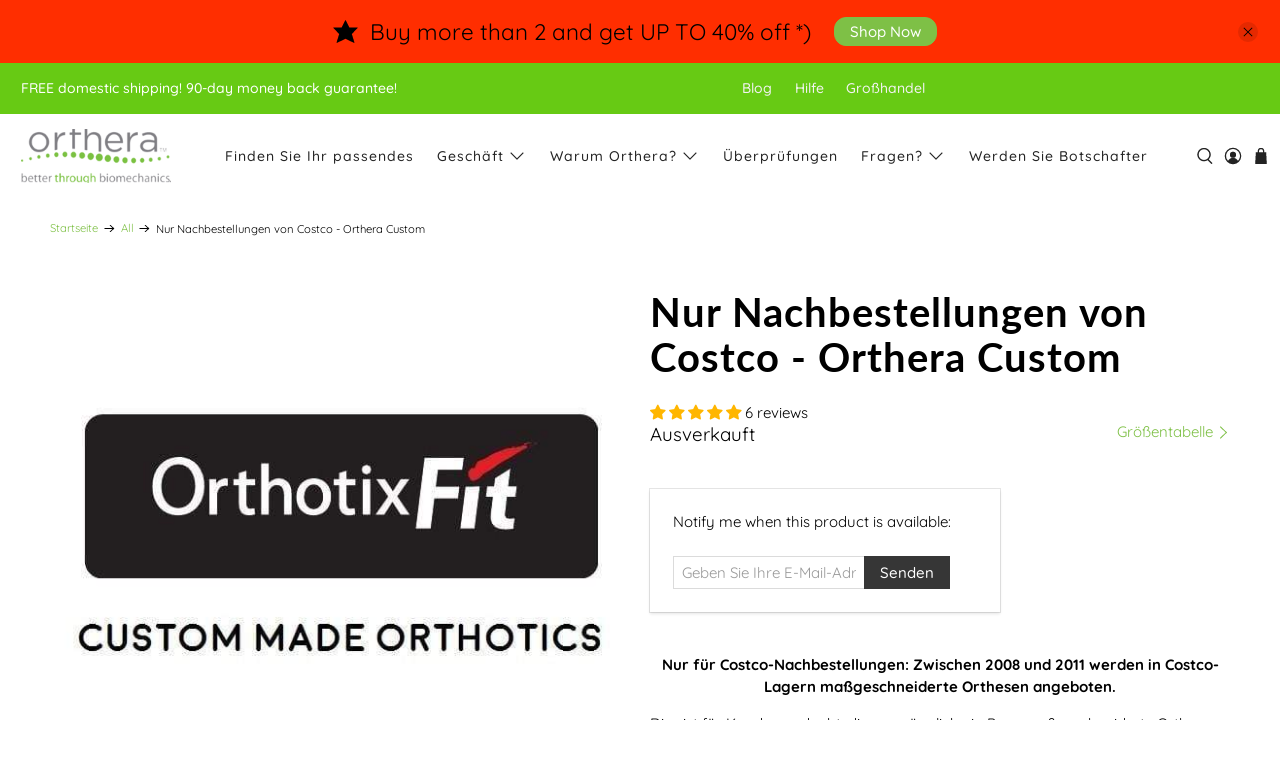

--- FILE ---
content_type: text/html; charset=utf-8
request_url: https://www.orthera.com/de/products/orthera-custom-fit-costco-re-orders-only-2020
body_size: 70332
content:


 <!doctype html>
<html lang="de"> <head> <script>
  var wpShopifyTracking = {}

  

  
    wpShopifyTracking.product =
      {
        collections: 'Alle einkaufen,Custom Made,Fügt',
        tags: ''
      }
  
</script> <meta charset="utf-8"> <meta http-equiv="cleartype" content="on"> <meta name="robots" content="index,follow"> <meta name="viewport" content="width=device-width,initial-scale=1"> <meta name="theme-color" content="#ffffff"> <link rel="canonical" href="https://www.orthera.com/de/products/orthera-custom-fit-costco-re-orders-only-2020" /><title>Orthesen nach Maß - Orthera - BIOM, LLC</title> <link rel="preconnect dns-prefetch" href="https://fonts.shopifycdn.com" /> <link rel="preconnect dns-prefetch" href="https://cdn.shopify.com" /> <link rel="preconnect dns-prefetch" href="https://v.shopify.com" /> <link rel="preconnect dns-prefetch" href="https://cdn.shopifycloud.com" /> <link rel="preconnect dns-prefetch" href="https://productreviews.shopifycdn.com" /> <link href="//www.orthera.com/cdn/shop/t/25/assets/fancybox.css?v=30466120580444283401594565639" rel="stylesheet" type="text/css" media="all" /> <!-- Stylesheets for Flex "1.1.4" --> <link href="//www.orthera.com/cdn/shop/t/25/assets/styles.scss.css?v=115163459715751972931759260085" rel="stylesheet" type="text/css" media="all" /> <script>
      

Shopify = window.Shopify || {};


Currency = window.Currency || {};
Currency.show_multiple_currencies = false;
Currency.shop_currency = "USD";
Currency.default_currency = "USD";
Currency.display_format = "money_with_currency_format";
Currency.money_format = "${{amount}} USD";
Currency.money_format_no_currency = "${{amount}}";
Currency.money_format_currency = "${{amount}} USD";
Currency.native_multi_currency = false;



Window.theme = {};
Window.theme.allCountryOptionTags = "\u003coption value=\"United States\" data-provinces=\"[[\u0026quot;Alabama\u0026quot;,\u0026quot;Alabama\u0026quot;],[\u0026quot;Alaska\u0026quot;,\u0026quot;Alaska\u0026quot;],[\u0026quot;American Samoa\u0026quot;,\u0026quot;Amerikanisch-Samoa\u0026quot;],[\u0026quot;Arizona\u0026quot;,\u0026quot;Arizona\u0026quot;],[\u0026quot;Arkansas\u0026quot;,\u0026quot;Arkansas\u0026quot;],[\u0026quot;Armed Forces Americas\u0026quot;,\u0026quot;Streitkräfte Amerika\u0026quot;],[\u0026quot;Armed Forces Europe\u0026quot;,\u0026quot;Streitkräfte Europa\u0026quot;],[\u0026quot;Armed Forces Pacific\u0026quot;,\u0026quot;Streitkräfte Pazifik\u0026quot;],[\u0026quot;California\u0026quot;,\u0026quot;Kalifornien\u0026quot;],[\u0026quot;Colorado\u0026quot;,\u0026quot;Colorado\u0026quot;],[\u0026quot;Connecticut\u0026quot;,\u0026quot;Connecticut\u0026quot;],[\u0026quot;Delaware\u0026quot;,\u0026quot;Delaware\u0026quot;],[\u0026quot;District of Columbia\u0026quot;,\u0026quot;Washington, D.C.\u0026quot;],[\u0026quot;Federated States of Micronesia\u0026quot;,\u0026quot;Mikronesien\u0026quot;],[\u0026quot;Florida\u0026quot;,\u0026quot;Florida\u0026quot;],[\u0026quot;Georgia\u0026quot;,\u0026quot;Georgia\u0026quot;],[\u0026quot;Guam\u0026quot;,\u0026quot;Guam\u0026quot;],[\u0026quot;Hawaii\u0026quot;,\u0026quot;Hawaii\u0026quot;],[\u0026quot;Idaho\u0026quot;,\u0026quot;Idaho\u0026quot;],[\u0026quot;Illinois\u0026quot;,\u0026quot;Illinois\u0026quot;],[\u0026quot;Indiana\u0026quot;,\u0026quot;Indiana\u0026quot;],[\u0026quot;Iowa\u0026quot;,\u0026quot;Iowa\u0026quot;],[\u0026quot;Kansas\u0026quot;,\u0026quot;Kansas\u0026quot;],[\u0026quot;Kentucky\u0026quot;,\u0026quot;Kentucky\u0026quot;],[\u0026quot;Louisiana\u0026quot;,\u0026quot;Louisiana\u0026quot;],[\u0026quot;Maine\u0026quot;,\u0026quot;Maine\u0026quot;],[\u0026quot;Marshall Islands\u0026quot;,\u0026quot;Marshallinseln\u0026quot;],[\u0026quot;Maryland\u0026quot;,\u0026quot;Maryland\u0026quot;],[\u0026quot;Massachusetts\u0026quot;,\u0026quot;Massachusetts\u0026quot;],[\u0026quot;Michigan\u0026quot;,\u0026quot;Michigan\u0026quot;],[\u0026quot;Minnesota\u0026quot;,\u0026quot;Minnesota\u0026quot;],[\u0026quot;Mississippi\u0026quot;,\u0026quot;Mississippi\u0026quot;],[\u0026quot;Missouri\u0026quot;,\u0026quot;Missouri\u0026quot;],[\u0026quot;Montana\u0026quot;,\u0026quot;Montana\u0026quot;],[\u0026quot;Nebraska\u0026quot;,\u0026quot;Nebraska\u0026quot;],[\u0026quot;Nevada\u0026quot;,\u0026quot;Nevada\u0026quot;],[\u0026quot;New Hampshire\u0026quot;,\u0026quot;New Hampshire\u0026quot;],[\u0026quot;New Jersey\u0026quot;,\u0026quot;New Jersey\u0026quot;],[\u0026quot;New Mexico\u0026quot;,\u0026quot;New Mexico\u0026quot;],[\u0026quot;New York\u0026quot;,\u0026quot;New York\u0026quot;],[\u0026quot;North Carolina\u0026quot;,\u0026quot;North Carolina\u0026quot;],[\u0026quot;North Dakota\u0026quot;,\u0026quot;North Dakota\u0026quot;],[\u0026quot;Northern Mariana Islands\u0026quot;,\u0026quot;Nördliche Marianen\u0026quot;],[\u0026quot;Ohio\u0026quot;,\u0026quot;Ohio\u0026quot;],[\u0026quot;Oklahoma\u0026quot;,\u0026quot;Oklahoma\u0026quot;],[\u0026quot;Oregon\u0026quot;,\u0026quot;Oregon\u0026quot;],[\u0026quot;Palau\u0026quot;,\u0026quot;Palau\u0026quot;],[\u0026quot;Pennsylvania\u0026quot;,\u0026quot;Pennsylvania\u0026quot;],[\u0026quot;Puerto Rico\u0026quot;,\u0026quot;Puerto Rico\u0026quot;],[\u0026quot;Rhode Island\u0026quot;,\u0026quot;Rhode Island\u0026quot;],[\u0026quot;South Carolina\u0026quot;,\u0026quot;South Carolina\u0026quot;],[\u0026quot;South Dakota\u0026quot;,\u0026quot;South Dakota\u0026quot;],[\u0026quot;Tennessee\u0026quot;,\u0026quot;Tennessee\u0026quot;],[\u0026quot;Texas\u0026quot;,\u0026quot;Texas\u0026quot;],[\u0026quot;Utah\u0026quot;,\u0026quot;Utah\u0026quot;],[\u0026quot;Vermont\u0026quot;,\u0026quot;Vermont\u0026quot;],[\u0026quot;Virgin Islands\u0026quot;,\u0026quot;Amerikanische Jungferninseln\u0026quot;],[\u0026quot;Virginia\u0026quot;,\u0026quot;Virginia\u0026quot;],[\u0026quot;Washington\u0026quot;,\u0026quot;Washington\u0026quot;],[\u0026quot;West Virginia\u0026quot;,\u0026quot;West Virginia\u0026quot;],[\u0026quot;Wisconsin\u0026quot;,\u0026quot;Wisconsin\u0026quot;],[\u0026quot;Wyoming\u0026quot;,\u0026quot;Wyoming\u0026quot;]]\"\u003eVereinigte Staaten\u003c\/option\u003e\n\u003coption value=\"Canada\" data-provinces=\"[[\u0026quot;Alberta\u0026quot;,\u0026quot;Alberta\u0026quot;],[\u0026quot;British Columbia\u0026quot;,\u0026quot;British Columbia\u0026quot;],[\u0026quot;Manitoba\u0026quot;,\u0026quot;Manitoba\u0026quot;],[\u0026quot;New Brunswick\u0026quot;,\u0026quot;New Brunswick\u0026quot;],[\u0026quot;Newfoundland and Labrador\u0026quot;,\u0026quot;Neufundland und Labrador\u0026quot;],[\u0026quot;Northwest Territories\u0026quot;,\u0026quot;Nordwest-Territorien\u0026quot;],[\u0026quot;Nova Scotia\u0026quot;,\u0026quot;Nova Scotia\u0026quot;],[\u0026quot;Nunavut\u0026quot;,\u0026quot;Nunavut\u0026quot;],[\u0026quot;Ontario\u0026quot;,\u0026quot;Ontario\u0026quot;],[\u0026quot;Prince Edward Island\u0026quot;,\u0026quot;Prince Edward Island\u0026quot;],[\u0026quot;Quebec\u0026quot;,\u0026quot;Québec\u0026quot;],[\u0026quot;Saskatchewan\u0026quot;,\u0026quot;Saskatchewan\u0026quot;],[\u0026quot;Yukon\u0026quot;,\u0026quot;Yukon\u0026quot;]]\"\u003eKanada\u003c\/option\u003e\n\u003coption value=\"---\" data-provinces=\"[]\"\u003e---\u003c\/option\u003e\n\u003coption value=\"Egypt\" data-provinces=\"[[\u0026quot;6th of October\u0026quot;,\u0026quot;6. Oktober\u0026quot;],[\u0026quot;Al Sharqia\u0026quot;,\u0026quot;asch-Scharqiyya\u0026quot;],[\u0026quot;Alexandria\u0026quot;,\u0026quot;al-Iskandariyya\u0026quot;],[\u0026quot;Aswan\u0026quot;,\u0026quot;Aswan\u0026quot;],[\u0026quot;Asyut\u0026quot;,\u0026quot;Asyut\u0026quot;],[\u0026quot;Beheira\u0026quot;,\u0026quot;al-Buhaira\u0026quot;],[\u0026quot;Beni Suef\u0026quot;,\u0026quot;Bani Suwaif\u0026quot;],[\u0026quot;Cairo\u0026quot;,\u0026quot;al-Qahira\u0026quot;],[\u0026quot;Dakahlia\u0026quot;,\u0026quot;ad-Daqahliyya\u0026quot;],[\u0026quot;Damietta\u0026quot;,\u0026quot;Dumyat\u0026quot;],[\u0026quot;Faiyum\u0026quot;,\u0026quot;al-Fayyum\u0026quot;],[\u0026quot;Gharbia\u0026quot;,\u0026quot;al-Gharbiyya\u0026quot;],[\u0026quot;Giza\u0026quot;,\u0026quot;al-Dschiza\u0026quot;],[\u0026quot;Helwan\u0026quot;,\u0026quot;Helwan\u0026quot;],[\u0026quot;Ismailia\u0026quot;,\u0026quot;Ismailia\u0026quot;],[\u0026quot;Kafr el-Sheikh\u0026quot;,\u0026quot;Kafr asch-Schaich\u0026quot;],[\u0026quot;Luxor\u0026quot;,\u0026quot;al-Uqsur\u0026quot;],[\u0026quot;Matrouh\u0026quot;,\u0026quot;Matruh\u0026quot;],[\u0026quot;Minya\u0026quot;,\u0026quot;al-Minya\u0026quot;],[\u0026quot;Monufia\u0026quot;,\u0026quot;al-Minufiyya\u0026quot;],[\u0026quot;New Valley\u0026quot;,\u0026quot;al-Wadi al-dschadid\u0026quot;],[\u0026quot;North Sinai\u0026quot;,\u0026quot;Schimal Sina\u0026quot;],[\u0026quot;Port Said\u0026quot;,\u0026quot;Port Said\u0026quot;],[\u0026quot;Qalyubia\u0026quot;,\u0026quot;al-Qalyubiyya\u0026quot;],[\u0026quot;Qena\u0026quot;,\u0026quot;Qina\u0026quot;],[\u0026quot;Red Sea\u0026quot;,\u0026quot;al-Bahr al-ahmar\u0026quot;],[\u0026quot;Sohag\u0026quot;,\u0026quot;Sauhadsch\u0026quot;],[\u0026quot;South Sinai\u0026quot;,\u0026quot;Dschanub Sina\u0026quot;],[\u0026quot;Suez\u0026quot;,\u0026quot;as-Suwais\u0026quot;]]\"\u003eÄgypten\u003c\/option\u003e\n\u003coption value=\"Equatorial Guinea\" data-provinces=\"[]\"\u003eÄquatorialguinea\u003c\/option\u003e\n\u003coption value=\"Ethiopia\" data-provinces=\"[]\"\u003eÄthiopien\u003c\/option\u003e\n\u003coption value=\"Afghanistan\" data-provinces=\"[]\"\u003eAfghanistan\u003c\/option\u003e\n\u003coption value=\"Aland Islands\" data-provinces=\"[]\"\u003eÅlandinseln\u003c\/option\u003e\n\u003coption value=\"Albania\" data-provinces=\"[]\"\u003eAlbanien\u003c\/option\u003e\n\u003coption value=\"Algeria\" data-provinces=\"[]\"\u003eAlgerien\u003c\/option\u003e\n\u003coption value=\"United States Minor Outlying Islands\" data-provinces=\"[]\"\u003eAmerikanische Überseeinseln\u003c\/option\u003e\n\u003coption value=\"Andorra\" data-provinces=\"[]\"\u003eAndorra\u003c\/option\u003e\n\u003coption value=\"Angola\" data-provinces=\"[]\"\u003eAngola\u003c\/option\u003e\n\u003coption value=\"Anguilla\" data-provinces=\"[]\"\u003eAnguilla\u003c\/option\u003e\n\u003coption value=\"Antigua And Barbuda\" data-provinces=\"[]\"\u003eAntigua und Barbuda\u003c\/option\u003e\n\u003coption value=\"Argentina\" data-provinces=\"[[\u0026quot;Buenos Aires\u0026quot;,\u0026quot;Provinz Buenos Aires\u0026quot;],[\u0026quot;Catamarca\u0026quot;,\u0026quot;Provinz Catamarca\u0026quot;],[\u0026quot;Chaco\u0026quot;,\u0026quot;Provinz Chaco\u0026quot;],[\u0026quot;Chubut\u0026quot;,\u0026quot;Provinz Chubut\u0026quot;],[\u0026quot;Ciudad Autónoma de Buenos Aires\u0026quot;,\u0026quot;Autonome Stadt Buenos Aires\u0026quot;],[\u0026quot;Corrientes\u0026quot;,\u0026quot;Provinz Corrientes\u0026quot;],[\u0026quot;Córdoba\u0026quot;,\u0026quot;Córdoba\u0026quot;],[\u0026quot;Entre Ríos\u0026quot;,\u0026quot;Entre Ríos\u0026quot;],[\u0026quot;Formosa\u0026quot;,\u0026quot;Provinz Formosa\u0026quot;],[\u0026quot;Jujuy\u0026quot;,\u0026quot;Provinz Jujuy\u0026quot;],[\u0026quot;La Pampa\u0026quot;,\u0026quot;Provinz La Pampa\u0026quot;],[\u0026quot;La Rioja\u0026quot;,\u0026quot;Provinz La Rioja\u0026quot;],[\u0026quot;Mendoza\u0026quot;,\u0026quot;Provinz Mendoza\u0026quot;],[\u0026quot;Misiones\u0026quot;,\u0026quot;Misiones\u0026quot;],[\u0026quot;Neuquén\u0026quot;,\u0026quot;Provinz Neuquén\u0026quot;],[\u0026quot;Río Negro\u0026quot;,\u0026quot;Provinz Río Negro\u0026quot;],[\u0026quot;Salta\u0026quot;,\u0026quot;Provinz Salta\u0026quot;],[\u0026quot;San Juan\u0026quot;,\u0026quot;Provinz San Juan\u0026quot;],[\u0026quot;San Luis\u0026quot;,\u0026quot;Provinz San Luis\u0026quot;],[\u0026quot;Santa Cruz\u0026quot;,\u0026quot;Provinz Santa Cruz\u0026quot;],[\u0026quot;Santa Fe\u0026quot;,\u0026quot;Provinz Santa Fe\u0026quot;],[\u0026quot;Santiago Del Estero\u0026quot;,\u0026quot;Santiago del Estero (Provinz)\u0026quot;],[\u0026quot;Tierra Del Fuego\u0026quot;,\u0026quot;Provinz Tierra del Fuego\u0026quot;],[\u0026quot;Tucumán\u0026quot;,\u0026quot;Provinz Tucumán\u0026quot;]]\"\u003eArgentinien\u003c\/option\u003e\n\u003coption value=\"Armenia\" data-provinces=\"[]\"\u003eArmenien\u003c\/option\u003e\n\u003coption value=\"Aruba\" data-provinces=\"[]\"\u003eAruba\u003c\/option\u003e\n\u003coption value=\"Ascension Island\" data-provinces=\"[]\"\u003eAscension\u003c\/option\u003e\n\u003coption value=\"Azerbaijan\" data-provinces=\"[]\"\u003eAserbaidschan\u003c\/option\u003e\n\u003coption value=\"Australia\" data-provinces=\"[[\u0026quot;Australian Capital Territory\u0026quot;,\u0026quot;Australian Capital Territory\u0026quot;],[\u0026quot;New South Wales\u0026quot;,\u0026quot;New South Wales\u0026quot;],[\u0026quot;Northern Territory\u0026quot;,\u0026quot;Northern Territory\u0026quot;],[\u0026quot;Queensland\u0026quot;,\u0026quot;Queensland\u0026quot;],[\u0026quot;South Australia\u0026quot;,\u0026quot;South Australia\u0026quot;],[\u0026quot;Tasmania\u0026quot;,\u0026quot;Tasmanien\u0026quot;],[\u0026quot;Victoria\u0026quot;,\u0026quot;Victoria\u0026quot;],[\u0026quot;Western Australia\u0026quot;,\u0026quot;Western Australia\u0026quot;]]\"\u003eAustralien\u003c\/option\u003e\n\u003coption value=\"Bahamas\" data-provinces=\"[]\"\u003eBahamas\u003c\/option\u003e\n\u003coption value=\"Bahrain\" data-provinces=\"[]\"\u003eBahrain\u003c\/option\u003e\n\u003coption value=\"Bangladesh\" data-provinces=\"[]\"\u003eBangladesch\u003c\/option\u003e\n\u003coption value=\"Barbados\" data-provinces=\"[]\"\u003eBarbados\u003c\/option\u003e\n\u003coption value=\"Belarus\" data-provinces=\"[]\"\u003eBelarus\u003c\/option\u003e\n\u003coption value=\"Belgium\" data-provinces=\"[]\"\u003eBelgien\u003c\/option\u003e\n\u003coption value=\"Belize\" data-provinces=\"[]\"\u003eBelize\u003c\/option\u003e\n\u003coption value=\"Benin\" data-provinces=\"[]\"\u003eBenin\u003c\/option\u003e\n\u003coption value=\"Bermuda\" data-provinces=\"[]\"\u003eBermuda\u003c\/option\u003e\n\u003coption value=\"Bhutan\" data-provinces=\"[]\"\u003eBhutan\u003c\/option\u003e\n\u003coption value=\"Bolivia\" data-provinces=\"[]\"\u003eBolivien\u003c\/option\u003e\n\u003coption value=\"Bosnia And Herzegovina\" data-provinces=\"[]\"\u003eBosnien und Herzegowina\u003c\/option\u003e\n\u003coption value=\"Botswana\" data-provinces=\"[]\"\u003eBotsuana\u003c\/option\u003e\n\u003coption value=\"Brazil\" data-provinces=\"[[\u0026quot;Acre\u0026quot;,\u0026quot;Acre\u0026quot;],[\u0026quot;Alagoas\u0026quot;,\u0026quot;Alagoas\u0026quot;],[\u0026quot;Amapá\u0026quot;,\u0026quot;Amapá\u0026quot;],[\u0026quot;Amazonas\u0026quot;,\u0026quot;Amazonas\u0026quot;],[\u0026quot;Bahia\u0026quot;,\u0026quot;Bahia\u0026quot;],[\u0026quot;Ceará\u0026quot;,\u0026quot;Ceará\u0026quot;],[\u0026quot;Distrito Federal\u0026quot;,\u0026quot;Bundesdistrikt von Brasilien\u0026quot;],[\u0026quot;Espírito Santo\u0026quot;,\u0026quot;Espírito Santo\u0026quot;],[\u0026quot;Goiás\u0026quot;,\u0026quot;Goiás\u0026quot;],[\u0026quot;Maranhão\u0026quot;,\u0026quot;Maranhão\u0026quot;],[\u0026quot;Mato Grosso\u0026quot;,\u0026quot;Mato Grosso\u0026quot;],[\u0026quot;Mato Grosso do Sul\u0026quot;,\u0026quot;Mato Grosso do Sul\u0026quot;],[\u0026quot;Minas Gerais\u0026quot;,\u0026quot;Minas Gerais\u0026quot;],[\u0026quot;Paraná\u0026quot;,\u0026quot;Paraná\u0026quot;],[\u0026quot;Paraíba\u0026quot;,\u0026quot;Paraíba\u0026quot;],[\u0026quot;Pará\u0026quot;,\u0026quot;Pará\u0026quot;],[\u0026quot;Pernambuco\u0026quot;,\u0026quot;Pernambuco\u0026quot;],[\u0026quot;Piauí\u0026quot;,\u0026quot;Piauí\u0026quot;],[\u0026quot;Rio Grande do Norte\u0026quot;,\u0026quot;Rio Grande do Norte\u0026quot;],[\u0026quot;Rio Grande do Sul\u0026quot;,\u0026quot;Rio Grande do Sul\u0026quot;],[\u0026quot;Rio de Janeiro\u0026quot;,\u0026quot;Rio de Janeiro\u0026quot;],[\u0026quot;Rondônia\u0026quot;,\u0026quot;Rondônia\u0026quot;],[\u0026quot;Roraima\u0026quot;,\u0026quot;Roraima\u0026quot;],[\u0026quot;Santa Catarina\u0026quot;,\u0026quot;Santa Catarina\u0026quot;],[\u0026quot;Sergipe\u0026quot;,\u0026quot;Sergipe\u0026quot;],[\u0026quot;São Paulo\u0026quot;,\u0026quot;São Paulo\u0026quot;],[\u0026quot;Tocantins\u0026quot;,\u0026quot;Tocantins\u0026quot;]]\"\u003eBrasilien\u003c\/option\u003e\n\u003coption value=\"Virgin Islands, British\" data-provinces=\"[]\"\u003eBritische Jungferninseln\u003c\/option\u003e\n\u003coption value=\"British Indian Ocean Territory\" data-provinces=\"[]\"\u003eBritisches Territorium im Indischen Ozean\u003c\/option\u003e\n\u003coption value=\"Brunei\" data-provinces=\"[]\"\u003eBrunei Darussalam\u003c\/option\u003e\n\u003coption value=\"Bulgaria\" data-provinces=\"[]\"\u003eBulgarien\u003c\/option\u003e\n\u003coption value=\"Burkina Faso\" data-provinces=\"[]\"\u003eBurkina Faso\u003c\/option\u003e\n\u003coption value=\"Burundi\" data-provinces=\"[]\"\u003eBurundi\u003c\/option\u003e\n\u003coption value=\"Cape Verde\" data-provinces=\"[]\"\u003eCabo Verde\u003c\/option\u003e\n\u003coption value=\"Chile\" data-provinces=\"[[\u0026quot;Antofagasta\u0026quot;,\u0026quot;Región de Antofagasta\u0026quot;],[\u0026quot;Araucanía\u0026quot;,\u0026quot;Región de la Araucanía\u0026quot;],[\u0026quot;Arica and Parinacota\u0026quot;,\u0026quot;Región de Arica y Parinacota\u0026quot;],[\u0026quot;Atacama\u0026quot;,\u0026quot;Región de Atacama\u0026quot;],[\u0026quot;Aysén\u0026quot;,\u0026quot;Región de Aysén\u0026quot;],[\u0026quot;Biobío\u0026quot;,\u0026quot;Región del Bío-Bío\u0026quot;],[\u0026quot;Coquimbo\u0026quot;,\u0026quot;Región de Coquimbo\u0026quot;],[\u0026quot;Los Lagos\u0026quot;,\u0026quot;Región de los Lagos\u0026quot;],[\u0026quot;Los Ríos\u0026quot;,\u0026quot;Región de Los Ríos\u0026quot;],[\u0026quot;Magallanes\u0026quot;,\u0026quot;Región de Magallanes y de la Antártica Chilena\u0026quot;],[\u0026quot;Maule\u0026quot;,\u0026quot;Región del Maule\u0026quot;],[\u0026quot;O\u0026#39;Higgins\u0026quot;,\u0026quot;Región del Libertador General Bernardo O’Higgins\u0026quot;],[\u0026quot;Santiago\u0026quot;,\u0026quot;Región Metropolitana de Santiago\u0026quot;],[\u0026quot;Tarapacá\u0026quot;,\u0026quot;Región de Tarapacá\u0026quot;],[\u0026quot;Valparaíso\u0026quot;,\u0026quot;Región de Valparaíso\u0026quot;],[\u0026quot;Ñuble\u0026quot;,\u0026quot;Región de Ñuble\u0026quot;]]\"\u003eChile\u003c\/option\u003e\n\u003coption value=\"China\" data-provinces=\"[[\u0026quot;Anhui\u0026quot;,\u0026quot;Anhui\u0026quot;],[\u0026quot;Beijing\u0026quot;,\u0026quot;Peking\u0026quot;],[\u0026quot;Chongqing\u0026quot;,\u0026quot;Chongqing\u0026quot;],[\u0026quot;Fujian\u0026quot;,\u0026quot;Fujian\u0026quot;],[\u0026quot;Gansu\u0026quot;,\u0026quot;Gansu\u0026quot;],[\u0026quot;Guangdong\u0026quot;,\u0026quot;Guangdong\u0026quot;],[\u0026quot;Guangxi\u0026quot;,\u0026quot;Guangxi\u0026quot;],[\u0026quot;Guizhou\u0026quot;,\u0026quot;Guizhou\u0026quot;],[\u0026quot;Hainan\u0026quot;,\u0026quot;Hainan\u0026quot;],[\u0026quot;Hebei\u0026quot;,\u0026quot;Hebei\u0026quot;],[\u0026quot;Heilongjiang\u0026quot;,\u0026quot;Heilongjiang\u0026quot;],[\u0026quot;Henan\u0026quot;,\u0026quot;Henan\u0026quot;],[\u0026quot;Hubei\u0026quot;,\u0026quot;Hubei\u0026quot;],[\u0026quot;Hunan\u0026quot;,\u0026quot;Hunan\u0026quot;],[\u0026quot;Inner Mongolia\u0026quot;,\u0026quot;Innere Mongolei\u0026quot;],[\u0026quot;Jiangsu\u0026quot;,\u0026quot;Jiangsu\u0026quot;],[\u0026quot;Jiangxi\u0026quot;,\u0026quot;Jiangxi\u0026quot;],[\u0026quot;Jilin\u0026quot;,\u0026quot;Jilin\u0026quot;],[\u0026quot;Liaoning\u0026quot;,\u0026quot;Liaoning\u0026quot;],[\u0026quot;Ningxia\u0026quot;,\u0026quot;Ningxia\u0026quot;],[\u0026quot;Qinghai\u0026quot;,\u0026quot;Qinghai\u0026quot;],[\u0026quot;Shaanxi\u0026quot;,\u0026quot;Shaanxi\u0026quot;],[\u0026quot;Shandong\u0026quot;,\u0026quot;Shandong\u0026quot;],[\u0026quot;Shanghai\u0026quot;,\u0026quot;Shanghai\u0026quot;],[\u0026quot;Shanxi\u0026quot;,\u0026quot;Shanxi\u0026quot;],[\u0026quot;Sichuan\u0026quot;,\u0026quot;Sichuan\u0026quot;],[\u0026quot;Tianjin\u0026quot;,\u0026quot;Tianjin\u0026quot;],[\u0026quot;Xinjiang\u0026quot;,\u0026quot;Xinjiang\u0026quot;],[\u0026quot;Xizang\u0026quot;,\u0026quot;Autonomes Gebiet Tibet\u0026quot;],[\u0026quot;Yunnan\u0026quot;,\u0026quot;Yunnan\u0026quot;],[\u0026quot;Zhejiang\u0026quot;,\u0026quot;Zhejiang\u0026quot;]]\"\u003eChina\u003c\/option\u003e\n\u003coption value=\"Cook Islands\" data-provinces=\"[]\"\u003eCookinseln\u003c\/option\u003e\n\u003coption value=\"Costa Rica\" data-provinces=\"[[\u0026quot;Alajuela\u0026quot;,\u0026quot;Provinz Alajuela\u0026quot;],[\u0026quot;Cartago\u0026quot;,\u0026quot;Provinz Cartago\u0026quot;],[\u0026quot;Guanacaste\u0026quot;,\u0026quot;Provinz Guanacaste\u0026quot;],[\u0026quot;Heredia\u0026quot;,\u0026quot;Provinz Heredia\u0026quot;],[\u0026quot;Limón\u0026quot;,\u0026quot;Provinz Limón\u0026quot;],[\u0026quot;Puntarenas\u0026quot;,\u0026quot;Provinz Puntarenas\u0026quot;],[\u0026quot;San José\u0026quot;,\u0026quot;Provinz San José\u0026quot;]]\"\u003eCosta Rica\u003c\/option\u003e\n\u003coption value=\"Curaçao\" data-provinces=\"[]\"\u003eCuraçao\u003c\/option\u003e\n\u003coption value=\"Côte d'Ivoire\" data-provinces=\"[]\"\u003eCôte d’Ivoire\u003c\/option\u003e\n\u003coption value=\"Denmark\" data-provinces=\"[]\"\u003eDänemark\u003c\/option\u003e\n\u003coption value=\"Germany\" data-provinces=\"[]\"\u003eDeutschland\u003c\/option\u003e\n\u003coption value=\"Dominica\" data-provinces=\"[]\"\u003eDominica\u003c\/option\u003e\n\u003coption value=\"Dominican Republic\" data-provinces=\"[]\"\u003eDominikanische Republik\u003c\/option\u003e\n\u003coption value=\"Djibouti\" data-provinces=\"[]\"\u003eDschibuti\u003c\/option\u003e\n\u003coption value=\"Ecuador\" data-provinces=\"[]\"\u003eEcuador\u003c\/option\u003e\n\u003coption value=\"El Salvador\" data-provinces=\"[[\u0026quot;Ahuachapán\u0026quot;,\u0026quot;Ahuachapán\u0026quot;],[\u0026quot;Cabañas\u0026quot;,\u0026quot;Cabañas\u0026quot;],[\u0026quot;Chalatenango\u0026quot;,\u0026quot;Chalatenango\u0026quot;],[\u0026quot;Cuscatlán\u0026quot;,\u0026quot;Cuscatlán\u0026quot;],[\u0026quot;La Libertad\u0026quot;,\u0026quot;La Libertad\u0026quot;],[\u0026quot;La Paz\u0026quot;,\u0026quot;La Paz\u0026quot;],[\u0026quot;La Unión\u0026quot;,\u0026quot;La Unión\u0026quot;],[\u0026quot;Morazán\u0026quot;,\u0026quot;Morazán\u0026quot;],[\u0026quot;San Miguel\u0026quot;,\u0026quot;San Miguel\u0026quot;],[\u0026quot;San Salvador\u0026quot;,\u0026quot;San Salvador\u0026quot;],[\u0026quot;San Vicente\u0026quot;,\u0026quot;San Vicente\u0026quot;],[\u0026quot;Santa Ana\u0026quot;,\u0026quot;Santa Ana\u0026quot;],[\u0026quot;Sonsonate\u0026quot;,\u0026quot;Sonsonate\u0026quot;],[\u0026quot;Usulután\u0026quot;,\u0026quot;Usulután\u0026quot;]]\"\u003eEl Salvador\u003c\/option\u003e\n\u003coption value=\"Eritrea\" data-provinces=\"[]\"\u003eEritrea\u003c\/option\u003e\n\u003coption value=\"Estonia\" data-provinces=\"[]\"\u003eEstland\u003c\/option\u003e\n\u003coption value=\"Eswatini\" data-provinces=\"[]\"\u003eEswatini\u003c\/option\u003e\n\u003coption value=\"Faroe Islands\" data-provinces=\"[]\"\u003eFäröer\u003c\/option\u003e\n\u003coption value=\"Falkland Islands (Malvinas)\" data-provinces=\"[]\"\u003eFalklandinseln\u003c\/option\u003e\n\u003coption value=\"Fiji\" data-provinces=\"[]\"\u003eFidschi\u003c\/option\u003e\n\u003coption value=\"Finland\" data-provinces=\"[]\"\u003eFinnland\u003c\/option\u003e\n\u003coption value=\"France\" data-provinces=\"[]\"\u003eFrankreich\u003c\/option\u003e\n\u003coption value=\"French Guiana\" data-provinces=\"[]\"\u003eFranzösisch-Guayana\u003c\/option\u003e\n\u003coption value=\"French Polynesia\" data-provinces=\"[]\"\u003eFranzösisch-Polynesien\u003c\/option\u003e\n\u003coption value=\"French Southern Territories\" data-provinces=\"[]\"\u003eFranzösische Südgebiete\u003c\/option\u003e\n\u003coption value=\"Gabon\" data-provinces=\"[]\"\u003eGabun\u003c\/option\u003e\n\u003coption value=\"Gambia\" data-provinces=\"[]\"\u003eGambia\u003c\/option\u003e\n\u003coption value=\"Georgia\" data-provinces=\"[]\"\u003eGeorgien\u003c\/option\u003e\n\u003coption value=\"Ghana\" data-provinces=\"[]\"\u003eGhana\u003c\/option\u003e\n\u003coption value=\"Gibraltar\" data-provinces=\"[]\"\u003eGibraltar\u003c\/option\u003e\n\u003coption value=\"Grenada\" data-provinces=\"[]\"\u003eGrenada\u003c\/option\u003e\n\u003coption value=\"Greece\" data-provinces=\"[]\"\u003eGriechenland\u003c\/option\u003e\n\u003coption value=\"Greenland\" data-provinces=\"[]\"\u003eGrönland\u003c\/option\u003e\n\u003coption value=\"Guadeloupe\" data-provinces=\"[]\"\u003eGuadeloupe\u003c\/option\u003e\n\u003coption value=\"Guatemala\" data-provinces=\"[[\u0026quot;Alta Verapaz\u0026quot;,\u0026quot;Departamento Alta Verapaz\u0026quot;],[\u0026quot;Baja Verapaz\u0026quot;,\u0026quot;Departamento Baja Verapaz\u0026quot;],[\u0026quot;Chimaltenango\u0026quot;,\u0026quot;Departamento Chimaltenango\u0026quot;],[\u0026quot;Chiquimula\u0026quot;,\u0026quot;Departamento Chiquimula\u0026quot;],[\u0026quot;El Progreso\u0026quot;,\u0026quot;Departamento El Progreso\u0026quot;],[\u0026quot;Escuintla\u0026quot;,\u0026quot;Departamento Escuintla\u0026quot;],[\u0026quot;Guatemala\u0026quot;,\u0026quot;Departamento Guatemala\u0026quot;],[\u0026quot;Huehuetenango\u0026quot;,\u0026quot;Departamento Huehuetenango\u0026quot;],[\u0026quot;Izabal\u0026quot;,\u0026quot;Departamento Izabal\u0026quot;],[\u0026quot;Jalapa\u0026quot;,\u0026quot;Departamento Jalapa\u0026quot;],[\u0026quot;Jutiapa\u0026quot;,\u0026quot;Departamento Jutiapa\u0026quot;],[\u0026quot;Petén\u0026quot;,\u0026quot;Departamento Petén\u0026quot;],[\u0026quot;Quetzaltenango\u0026quot;,\u0026quot;Departamento Quetzaltenango\u0026quot;],[\u0026quot;Quiché\u0026quot;,\u0026quot;Departamento Quiché\u0026quot;],[\u0026quot;Retalhuleu\u0026quot;,\u0026quot;Departamento Retalhuleu\u0026quot;],[\u0026quot;Sacatepéquez\u0026quot;,\u0026quot;Sacatepéquez\u0026quot;],[\u0026quot;San Marcos\u0026quot;,\u0026quot;Departamento San Marcos\u0026quot;],[\u0026quot;Santa Rosa\u0026quot;,\u0026quot;Departamento Santa Rosa\u0026quot;],[\u0026quot;Sololá\u0026quot;,\u0026quot;Departamento Sololá\u0026quot;],[\u0026quot;Suchitepéquez\u0026quot;,\u0026quot;Departamento Suchitepéquez\u0026quot;],[\u0026quot;Totonicapán\u0026quot;,\u0026quot;Departamento Totonicapán\u0026quot;],[\u0026quot;Zacapa\u0026quot;,\u0026quot;Departamento Zacapa\u0026quot;]]\"\u003eGuatemala\u003c\/option\u003e\n\u003coption value=\"Guernsey\" data-provinces=\"[]\"\u003eGuernsey\u003c\/option\u003e\n\u003coption value=\"Guinea\" data-provinces=\"[]\"\u003eGuinea\u003c\/option\u003e\n\u003coption value=\"Guinea Bissau\" data-provinces=\"[]\"\u003eGuinea-Bissau\u003c\/option\u003e\n\u003coption value=\"Guyana\" data-provinces=\"[]\"\u003eGuyana\u003c\/option\u003e\n\u003coption value=\"Haiti\" data-provinces=\"[]\"\u003eHaiti\u003c\/option\u003e\n\u003coption value=\"Honduras\" data-provinces=\"[]\"\u003eHonduras\u003c\/option\u003e\n\u003coption value=\"India\" data-provinces=\"[[\u0026quot;Andaman and Nicobar Islands\u0026quot;,\u0026quot;Andamanen und Nikobaren\u0026quot;],[\u0026quot;Andhra Pradesh\u0026quot;,\u0026quot;Andhra Pradesh\u0026quot;],[\u0026quot;Arunachal Pradesh\u0026quot;,\u0026quot;Arunachal Pradesh\u0026quot;],[\u0026quot;Assam\u0026quot;,\u0026quot;Assam\u0026quot;],[\u0026quot;Bihar\u0026quot;,\u0026quot;Bihar\u0026quot;],[\u0026quot;Chandigarh\u0026quot;,\u0026quot;Chandigarh\u0026quot;],[\u0026quot;Chhattisgarh\u0026quot;,\u0026quot;Chhattisgarh\u0026quot;],[\u0026quot;Dadra and Nagar Haveli\u0026quot;,\u0026quot;Dadra und Nagar Haveli\u0026quot;],[\u0026quot;Daman and Diu\u0026quot;,\u0026quot;Daman und Diu\u0026quot;],[\u0026quot;Delhi\u0026quot;,\u0026quot;Delhi\u0026quot;],[\u0026quot;Goa\u0026quot;,\u0026quot;Goa\u0026quot;],[\u0026quot;Gujarat\u0026quot;,\u0026quot;Gujarat\u0026quot;],[\u0026quot;Haryana\u0026quot;,\u0026quot;Haryana\u0026quot;],[\u0026quot;Himachal Pradesh\u0026quot;,\u0026quot;Himachal Pradesh\u0026quot;],[\u0026quot;Jammu and Kashmir\u0026quot;,\u0026quot;Jammu und Kashmir\u0026quot;],[\u0026quot;Jharkhand\u0026quot;,\u0026quot;Jharkhand\u0026quot;],[\u0026quot;Karnataka\u0026quot;,\u0026quot;Karnataka\u0026quot;],[\u0026quot;Kerala\u0026quot;,\u0026quot;Kerala\u0026quot;],[\u0026quot;Ladakh\u0026quot;,\u0026quot;Ladakh\u0026quot;],[\u0026quot;Lakshadweep\u0026quot;,\u0026quot;Lakshadweep\u0026quot;],[\u0026quot;Madhya Pradesh\u0026quot;,\u0026quot;Madhya Pradesh\u0026quot;],[\u0026quot;Maharashtra\u0026quot;,\u0026quot;Maharashtra\u0026quot;],[\u0026quot;Manipur\u0026quot;,\u0026quot;Manipur\u0026quot;],[\u0026quot;Meghalaya\u0026quot;,\u0026quot;Meghalaya\u0026quot;],[\u0026quot;Mizoram\u0026quot;,\u0026quot;Mizoram\u0026quot;],[\u0026quot;Nagaland\u0026quot;,\u0026quot;Nagaland\u0026quot;],[\u0026quot;Odisha\u0026quot;,\u0026quot;Odisha\u0026quot;],[\u0026quot;Puducherry\u0026quot;,\u0026quot;Puducherry\u0026quot;],[\u0026quot;Punjab\u0026quot;,\u0026quot;Punjab\u0026quot;],[\u0026quot;Rajasthan\u0026quot;,\u0026quot;Rajasthan\u0026quot;],[\u0026quot;Sikkim\u0026quot;,\u0026quot;Sikkim\u0026quot;],[\u0026quot;Tamil Nadu\u0026quot;,\u0026quot;Tamil Nadu\u0026quot;],[\u0026quot;Telangana\u0026quot;,\u0026quot;Telangana\u0026quot;],[\u0026quot;Tripura\u0026quot;,\u0026quot;Tripura\u0026quot;],[\u0026quot;Uttar Pradesh\u0026quot;,\u0026quot;Uttar Pradesh\u0026quot;],[\u0026quot;Uttarakhand\u0026quot;,\u0026quot;Uttarakhand\u0026quot;],[\u0026quot;West Bengal\u0026quot;,\u0026quot;Westbengalen\u0026quot;]]\"\u003eIndien\u003c\/option\u003e\n\u003coption value=\"Indonesia\" data-provinces=\"[[\u0026quot;Aceh\u0026quot;,\u0026quot;Aceh\u0026quot;],[\u0026quot;Bali\u0026quot;,\u0026quot;Provinz Bali\u0026quot;],[\u0026quot;Bangka Belitung\u0026quot;,\u0026quot;Bangka-Belitung\u0026quot;],[\u0026quot;Banten\u0026quot;,\u0026quot;Banten\u0026quot;],[\u0026quot;Bengkulu\u0026quot;,\u0026quot;Bengkulu\u0026quot;],[\u0026quot;Gorontalo\u0026quot;,\u0026quot;Gorontalo\u0026quot;],[\u0026quot;Jakarta\u0026quot;,\u0026quot;Jakarta\u0026quot;],[\u0026quot;Jambi\u0026quot;,\u0026quot;Jambi\u0026quot;],[\u0026quot;Jawa Barat\u0026quot;,\u0026quot;Jawa Barat\u0026quot;],[\u0026quot;Jawa Tengah\u0026quot;,\u0026quot;Jawa Tengah\u0026quot;],[\u0026quot;Jawa Timur\u0026quot;,\u0026quot;Jawa Timur\u0026quot;],[\u0026quot;Kalimantan Barat\u0026quot;,\u0026quot;Kalimantan Barat\u0026quot;],[\u0026quot;Kalimantan Selatan\u0026quot;,\u0026quot;Kalimantan Selatan\u0026quot;],[\u0026quot;Kalimantan Tengah\u0026quot;,\u0026quot;Kalimantan Tengah\u0026quot;],[\u0026quot;Kalimantan Timur\u0026quot;,\u0026quot;Kalimantan Timur\u0026quot;],[\u0026quot;Kalimantan Utara\u0026quot;,\u0026quot;Kalimantan Utara\u0026quot;],[\u0026quot;Kepulauan Riau\u0026quot;,\u0026quot;Kepulauan Riau\u0026quot;],[\u0026quot;Lampung\u0026quot;,\u0026quot;Lampung\u0026quot;],[\u0026quot;Maluku\u0026quot;,\u0026quot;Maluku\u0026quot;],[\u0026quot;Maluku Utara\u0026quot;,\u0026quot;Nordmolukken\u0026quot;],[\u0026quot;North Sumatra\u0026quot;,\u0026quot;Sumatera Utara\u0026quot;],[\u0026quot;Nusa Tenggara Barat\u0026quot;,\u0026quot;Nusa Tenggara Barat\u0026quot;],[\u0026quot;Nusa Tenggara Timur\u0026quot;,\u0026quot;Nusa Tenggara Timur\u0026quot;],[\u0026quot;Papua\u0026quot;,\u0026quot;Papua\u0026quot;],[\u0026quot;Papua Barat\u0026quot;,\u0026quot;Papua Barat\u0026quot;],[\u0026quot;Riau\u0026quot;,\u0026quot;Riau\u0026quot;],[\u0026quot;South Sumatra\u0026quot;,\u0026quot;Sumatera Selatan\u0026quot;],[\u0026quot;Sulawesi Barat\u0026quot;,\u0026quot;Westsulawesi\u0026quot;],[\u0026quot;Sulawesi Selatan\u0026quot;,\u0026quot;Sulawesi Selatan\u0026quot;],[\u0026quot;Sulawesi Tengah\u0026quot;,\u0026quot;Sulawesi Tengah\u0026quot;],[\u0026quot;Sulawesi Tenggara\u0026quot;,\u0026quot;Sulawesi Tenggara\u0026quot;],[\u0026quot;Sulawesi Utara\u0026quot;,\u0026quot;Sulawesi Utara\u0026quot;],[\u0026quot;West Sumatra\u0026quot;,\u0026quot;Sumatera Barat\u0026quot;],[\u0026quot;Yogyakarta\u0026quot;,\u0026quot;Yogyakarta\u0026quot;]]\"\u003eIndonesien\u003c\/option\u003e\n\u003coption value=\"Iraq\" data-provinces=\"[]\"\u003eIrak\u003c\/option\u003e\n\u003coption value=\"Ireland\" data-provinces=\"[[\u0026quot;Carlow\u0026quot;,\u0026quot;County Carlow\u0026quot;],[\u0026quot;Cavan\u0026quot;,\u0026quot;County Cavan\u0026quot;],[\u0026quot;Clare\u0026quot;,\u0026quot;County Clare\u0026quot;],[\u0026quot;Cork\u0026quot;,\u0026quot;County Cork\u0026quot;],[\u0026quot;Donegal\u0026quot;,\u0026quot;County Donegal\u0026quot;],[\u0026quot;Dublin\u0026quot;,\u0026quot;County Dublin\u0026quot;],[\u0026quot;Galway\u0026quot;,\u0026quot;County Galway\u0026quot;],[\u0026quot;Kerry\u0026quot;,\u0026quot;Kerry\u0026quot;],[\u0026quot;Kildare\u0026quot;,\u0026quot;County Kildare\u0026quot;],[\u0026quot;Kilkenny\u0026quot;,\u0026quot;County Kilkenny\u0026quot;],[\u0026quot;Laois\u0026quot;,\u0026quot;County Laois\u0026quot;],[\u0026quot;Leitrim\u0026quot;,\u0026quot;Leitrim\u0026quot;],[\u0026quot;Limerick\u0026quot;,\u0026quot;County Limerick\u0026quot;],[\u0026quot;Longford\u0026quot;,\u0026quot;County Longford\u0026quot;],[\u0026quot;Louth\u0026quot;,\u0026quot;County Louth\u0026quot;],[\u0026quot;Mayo\u0026quot;,\u0026quot;County Mayo\u0026quot;],[\u0026quot;Meath\u0026quot;,\u0026quot;County Meath\u0026quot;],[\u0026quot;Monaghan\u0026quot;,\u0026quot;Monaghan\u0026quot;],[\u0026quot;Offaly\u0026quot;,\u0026quot;County Offaly\u0026quot;],[\u0026quot;Roscommon\u0026quot;,\u0026quot;County Roscommon\u0026quot;],[\u0026quot;Sligo\u0026quot;,\u0026quot;County Sligo\u0026quot;],[\u0026quot;Tipperary\u0026quot;,\u0026quot;County Tipperary\u0026quot;],[\u0026quot;Waterford\u0026quot;,\u0026quot;County Waterford\u0026quot;],[\u0026quot;Westmeath\u0026quot;,\u0026quot;County Westmeath\u0026quot;],[\u0026quot;Wexford\u0026quot;,\u0026quot;County Wexford\u0026quot;],[\u0026quot;Wicklow\u0026quot;,\u0026quot;County Wicklow\u0026quot;]]\"\u003eIrland\u003c\/option\u003e\n\u003coption value=\"Iceland\" data-provinces=\"[]\"\u003eIsland\u003c\/option\u003e\n\u003coption value=\"Isle Of Man\" data-provinces=\"[]\"\u003eIsle of Man\u003c\/option\u003e\n\u003coption value=\"Israel\" data-provinces=\"[]\"\u003eIsrael\u003c\/option\u003e\n\u003coption value=\"Italy\" data-provinces=\"[[\u0026quot;Agrigento\u0026quot;,\u0026quot;Provinz Agrigent\u0026quot;],[\u0026quot;Alessandria\u0026quot;,\u0026quot;Provinz Alessandria\u0026quot;],[\u0026quot;Ancona\u0026quot;,\u0026quot;Provinz Ancona\u0026quot;],[\u0026quot;Aosta\u0026quot;,\u0026quot;Aostatal\u0026quot;],[\u0026quot;Arezzo\u0026quot;,\u0026quot;Provinz Arezzo\u0026quot;],[\u0026quot;Ascoli Piceno\u0026quot;,\u0026quot;Provinz Ascoli Piceno\u0026quot;],[\u0026quot;Asti\u0026quot;,\u0026quot;Provinz Asti\u0026quot;],[\u0026quot;Avellino\u0026quot;,\u0026quot;Provinz Avellino\u0026quot;],[\u0026quot;Bari\u0026quot;,\u0026quot;Provinz Bari\u0026quot;],[\u0026quot;Barletta-Andria-Trani\u0026quot;,\u0026quot;Provinz Barletta-Andria-Trani\u0026quot;],[\u0026quot;Belluno\u0026quot;,\u0026quot;Provinz Belluno\u0026quot;],[\u0026quot;Benevento\u0026quot;,\u0026quot;Provinz Benevento\u0026quot;],[\u0026quot;Bergamo\u0026quot;,\u0026quot;Provinz Bergamo\u0026quot;],[\u0026quot;Biella\u0026quot;,\u0026quot;Provinz Biella\u0026quot;],[\u0026quot;Bologna\u0026quot;,\u0026quot;Provinz Bologna\u0026quot;],[\u0026quot;Bolzano\u0026quot;,\u0026quot;Südtirol\u0026quot;],[\u0026quot;Brescia\u0026quot;,\u0026quot;Provinz Brescia\u0026quot;],[\u0026quot;Brindisi\u0026quot;,\u0026quot;Provinz Brindisi\u0026quot;],[\u0026quot;Cagliari\u0026quot;,\u0026quot;Provinz Cagliari\u0026quot;],[\u0026quot;Caltanissetta\u0026quot;,\u0026quot;Provinz Caltanissetta\u0026quot;],[\u0026quot;Campobasso\u0026quot;,\u0026quot;Provinz Campobasso\u0026quot;],[\u0026quot;Carbonia-Iglesias\u0026quot;,\u0026quot;Provinz Carbonia-Iglesias\u0026quot;],[\u0026quot;Caserta\u0026quot;,\u0026quot;Provinz Caserta\u0026quot;],[\u0026quot;Catania\u0026quot;,\u0026quot;Provinz Catania\u0026quot;],[\u0026quot;Catanzaro\u0026quot;,\u0026quot;Provinz Catanzaro\u0026quot;],[\u0026quot;Chieti\u0026quot;,\u0026quot;Provinz Chieti\u0026quot;],[\u0026quot;Como\u0026quot;,\u0026quot;Provinz Como\u0026quot;],[\u0026quot;Cosenza\u0026quot;,\u0026quot;Provinz Cosenza\u0026quot;],[\u0026quot;Cremona\u0026quot;,\u0026quot;Provinz Cremona\u0026quot;],[\u0026quot;Crotone\u0026quot;,\u0026quot;Provinz Crotone\u0026quot;],[\u0026quot;Cuneo\u0026quot;,\u0026quot;Provinz Cuneo\u0026quot;],[\u0026quot;Enna\u0026quot;,\u0026quot;Provinz Enna\u0026quot;],[\u0026quot;Fermo\u0026quot;,\u0026quot;Provinz Fermo\u0026quot;],[\u0026quot;Ferrara\u0026quot;,\u0026quot;Provinz Ferrara\u0026quot;],[\u0026quot;Firenze\u0026quot;,\u0026quot;Provinz Florenz\u0026quot;],[\u0026quot;Foggia\u0026quot;,\u0026quot;Provinz Foggia\u0026quot;],[\u0026quot;Forlì-Cesena\u0026quot;,\u0026quot;Provinz Forlì-Cesena\u0026quot;],[\u0026quot;Frosinone\u0026quot;,\u0026quot;Provinz Frosinone\u0026quot;],[\u0026quot;Genova\u0026quot;,\u0026quot;Metropolitanstadt Genua\u0026quot;],[\u0026quot;Gorizia\u0026quot;,\u0026quot;Provinz Görz\u0026quot;],[\u0026quot;Grosseto\u0026quot;,\u0026quot;Provinz Grosseto\u0026quot;],[\u0026quot;Imperia\u0026quot;,\u0026quot;Provinz Imperia\u0026quot;],[\u0026quot;Isernia\u0026quot;,\u0026quot;Provinz Isernia\u0026quot;],[\u0026quot;L\u0026#39;Aquila\u0026quot;,\u0026quot;Provinz L’Aquila\u0026quot;],[\u0026quot;La Spezia\u0026quot;,\u0026quot;Provinz La Spezia\u0026quot;],[\u0026quot;Latina\u0026quot;,\u0026quot;Provinz Latina\u0026quot;],[\u0026quot;Lecce\u0026quot;,\u0026quot;Provinz Lecce\u0026quot;],[\u0026quot;Lecco\u0026quot;,\u0026quot;Provinz Lecco\u0026quot;],[\u0026quot;Livorno\u0026quot;,\u0026quot;Provinz Livorno\u0026quot;],[\u0026quot;Lodi\u0026quot;,\u0026quot;Provinz Lodi\u0026quot;],[\u0026quot;Lucca\u0026quot;,\u0026quot;Provinz Lucca\u0026quot;],[\u0026quot;Macerata\u0026quot;,\u0026quot;Provinz Macerata\u0026quot;],[\u0026quot;Mantova\u0026quot;,\u0026quot;Provinz Mantua\u0026quot;],[\u0026quot;Massa-Carrara\u0026quot;,\u0026quot;Provinz Massa-Carrara\u0026quot;],[\u0026quot;Matera\u0026quot;,\u0026quot;Provinz Matera\u0026quot;],[\u0026quot;Medio Campidano\u0026quot;,\u0026quot;Provinz Medio Campidano\u0026quot;],[\u0026quot;Messina\u0026quot;,\u0026quot;Metropolitanstadt Messina\u0026quot;],[\u0026quot;Milano\u0026quot;,\u0026quot;Provinz Mailand\u0026quot;],[\u0026quot;Modena\u0026quot;,\u0026quot;Provinz Modena\u0026quot;],[\u0026quot;Monza e Brianza\u0026quot;,\u0026quot;Provinz Monza und Brianza\u0026quot;],[\u0026quot;Napoli\u0026quot;,\u0026quot;Metropolitanstadt Neapel\u0026quot;],[\u0026quot;Novara\u0026quot;,\u0026quot;Provinz Novara\u0026quot;],[\u0026quot;Nuoro\u0026quot;,\u0026quot;Provinz Nuoro\u0026quot;],[\u0026quot;Ogliastra\u0026quot;,\u0026quot;Provinz Ogliastra\u0026quot;],[\u0026quot;Olbia-Tempio\u0026quot;,\u0026quot;Provinz Olbia-Tempio\u0026quot;],[\u0026quot;Oristano\u0026quot;,\u0026quot;Provinz Oristano\u0026quot;],[\u0026quot;Padova\u0026quot;,\u0026quot;Provinz Padua\u0026quot;],[\u0026quot;Palermo\u0026quot;,\u0026quot;Provinz Palermo\u0026quot;],[\u0026quot;Parma\u0026quot;,\u0026quot;Provinz Parma\u0026quot;],[\u0026quot;Pavia\u0026quot;,\u0026quot;Provinz Pavia\u0026quot;],[\u0026quot;Perugia\u0026quot;,\u0026quot;Provinz Perugia\u0026quot;],[\u0026quot;Pesaro e Urbino\u0026quot;,\u0026quot;Provinz Pesaro und Urbino\u0026quot;],[\u0026quot;Pescara\u0026quot;,\u0026quot;Provinz Pescara\u0026quot;],[\u0026quot;Piacenza\u0026quot;,\u0026quot;Provinz Piacenza\u0026quot;],[\u0026quot;Pisa\u0026quot;,\u0026quot;Provinz Pisa\u0026quot;],[\u0026quot;Pistoia\u0026quot;,\u0026quot;Provinz Pistoia\u0026quot;],[\u0026quot;Pordenone\u0026quot;,\u0026quot;Provinz Pordenone\u0026quot;],[\u0026quot;Potenza\u0026quot;,\u0026quot;Provinz Potenza\u0026quot;],[\u0026quot;Prato\u0026quot;,\u0026quot;Provinz Prato\u0026quot;],[\u0026quot;Ragusa\u0026quot;,\u0026quot;Provinz Ragusa\u0026quot;],[\u0026quot;Ravenna\u0026quot;,\u0026quot;Provinz Ravenna\u0026quot;],[\u0026quot;Reggio Calabria\u0026quot;,\u0026quot;Provinz Reggio Calabria\u0026quot;],[\u0026quot;Reggio Emilia\u0026quot;,\u0026quot;Provinz Reggio Emilia\u0026quot;],[\u0026quot;Rieti\u0026quot;,\u0026quot;Provinz Rieti\u0026quot;],[\u0026quot;Rimini\u0026quot;,\u0026quot;Provinz Rimini\u0026quot;],[\u0026quot;Roma\u0026quot;,\u0026quot;Provinz Rom\u0026quot;],[\u0026quot;Rovigo\u0026quot;,\u0026quot;Provinz Rovigo\u0026quot;],[\u0026quot;Salerno\u0026quot;,\u0026quot;Provinz Salerno\u0026quot;],[\u0026quot;Sassari\u0026quot;,\u0026quot;Provinz Sassari\u0026quot;],[\u0026quot;Savona\u0026quot;,\u0026quot;Provinz Savona\u0026quot;],[\u0026quot;Siena\u0026quot;,\u0026quot;Provinz Siena\u0026quot;],[\u0026quot;Siracusa\u0026quot;,\u0026quot;Provinz Syrakus\u0026quot;],[\u0026quot;Sondrio\u0026quot;,\u0026quot;Provinz Sondrio\u0026quot;],[\u0026quot;Taranto\u0026quot;,\u0026quot;Provinz Tarent\u0026quot;],[\u0026quot;Teramo\u0026quot;,\u0026quot;Provinz Teramo\u0026quot;],[\u0026quot;Terni\u0026quot;,\u0026quot;Provinz Terni\u0026quot;],[\u0026quot;Torino\u0026quot;,\u0026quot;Provinz Turin\u0026quot;],[\u0026quot;Trapani\u0026quot;,\u0026quot;Provinz Trapani\u0026quot;],[\u0026quot;Trento\u0026quot;,\u0026quot;Trentino\u0026quot;],[\u0026quot;Treviso\u0026quot;,\u0026quot;Provinz Treviso\u0026quot;],[\u0026quot;Trieste\u0026quot;,\u0026quot;Provinz Triest\u0026quot;],[\u0026quot;Udine\u0026quot;,\u0026quot;Provinz Udine\u0026quot;],[\u0026quot;Varese\u0026quot;,\u0026quot;Provinz Varese\u0026quot;],[\u0026quot;Venezia\u0026quot;,\u0026quot;Provinz Venedig\u0026quot;],[\u0026quot;Verbano-Cusio-Ossola\u0026quot;,\u0026quot;Provinz Verbano-Cusio-Ossola\u0026quot;],[\u0026quot;Vercelli\u0026quot;,\u0026quot;Provinz Vercelli\u0026quot;],[\u0026quot;Verona\u0026quot;,\u0026quot;Provinz Verona\u0026quot;],[\u0026quot;Vibo Valentia\u0026quot;,\u0026quot;Provinz Vibo Valentia\u0026quot;],[\u0026quot;Vicenza\u0026quot;,\u0026quot;Provinz Vicenza\u0026quot;],[\u0026quot;Viterbo\u0026quot;,\u0026quot;Provinz Viterbo\u0026quot;]]\"\u003eItalien\u003c\/option\u003e\n\u003coption value=\"Jamaica\" data-provinces=\"[]\"\u003eJamaika\u003c\/option\u003e\n\u003coption value=\"Japan\" data-provinces=\"[[\u0026quot;Aichi\u0026quot;,\u0026quot;Präfektur Aichi\u0026quot;],[\u0026quot;Akita\u0026quot;,\u0026quot;Präfektur Akita\u0026quot;],[\u0026quot;Aomori\u0026quot;,\u0026quot;Präfektur Aomori\u0026quot;],[\u0026quot;Chiba\u0026quot;,\u0026quot;Präfektur Chiba\u0026quot;],[\u0026quot;Ehime\u0026quot;,\u0026quot;Präfektur Ehime\u0026quot;],[\u0026quot;Fukui\u0026quot;,\u0026quot;Präfektur Fukui\u0026quot;],[\u0026quot;Fukuoka\u0026quot;,\u0026quot;Präfektur Fukuoka\u0026quot;],[\u0026quot;Fukushima\u0026quot;,\u0026quot;Präfektur Fukushima\u0026quot;],[\u0026quot;Gifu\u0026quot;,\u0026quot;Präfektur Gifu\u0026quot;],[\u0026quot;Gunma\u0026quot;,\u0026quot;Präfektur Gunma\u0026quot;],[\u0026quot;Hiroshima\u0026quot;,\u0026quot;Präfektur Hiroshima\u0026quot;],[\u0026quot;Hokkaidō\u0026quot;,\u0026quot;Präfektur Hokkaido\u0026quot;],[\u0026quot;Hyōgo\u0026quot;,\u0026quot;Hyōgo\u0026quot;],[\u0026quot;Ibaraki\u0026quot;,\u0026quot;Präfektur Ibaraki\u0026quot;],[\u0026quot;Ishikawa\u0026quot;,\u0026quot;Präfektur Ishikawa\u0026quot;],[\u0026quot;Iwate\u0026quot;,\u0026quot;Präfektur Iwate\u0026quot;],[\u0026quot;Kagawa\u0026quot;,\u0026quot;Präfektur Kagawa\u0026quot;],[\u0026quot;Kagoshima\u0026quot;,\u0026quot;Präfektur Kagoshima\u0026quot;],[\u0026quot;Kanagawa\u0026quot;,\u0026quot;Präfektur Kanagawa\u0026quot;],[\u0026quot;Kumamoto\u0026quot;,\u0026quot;Präfektur Kumamoto\u0026quot;],[\u0026quot;Kyōto\u0026quot;,\u0026quot;Präfektur Kyōto\u0026quot;],[\u0026quot;Kōchi\u0026quot;,\u0026quot;Präfektur Kōchi\u0026quot;],[\u0026quot;Mie\u0026quot;,\u0026quot;Präfektur Mie\u0026quot;],[\u0026quot;Miyagi\u0026quot;,\u0026quot;Präfektur Miyagi\u0026quot;],[\u0026quot;Miyazaki\u0026quot;,\u0026quot;Präfektur Miyazaki\u0026quot;],[\u0026quot;Nagano\u0026quot;,\u0026quot;Präfektur Nagano\u0026quot;],[\u0026quot;Nagasaki\u0026quot;,\u0026quot;Präfektur Nagasaki\u0026quot;],[\u0026quot;Nara\u0026quot;,\u0026quot;Präfektur Nara\u0026quot;],[\u0026quot;Niigata\u0026quot;,\u0026quot;Präfektur Niigata\u0026quot;],[\u0026quot;Okayama\u0026quot;,\u0026quot;Präfektur Okayama\u0026quot;],[\u0026quot;Okinawa\u0026quot;,\u0026quot;Okinawa\u0026quot;],[\u0026quot;Saga\u0026quot;,\u0026quot;Präfektur Saga\u0026quot;],[\u0026quot;Saitama\u0026quot;,\u0026quot;Präfektur Saitama\u0026quot;],[\u0026quot;Shiga\u0026quot;,\u0026quot;Präfektur Shiga\u0026quot;],[\u0026quot;Shimane\u0026quot;,\u0026quot;Präfektur Shimane\u0026quot;],[\u0026quot;Shizuoka\u0026quot;,\u0026quot;Präfektur Shizuoka\u0026quot;],[\u0026quot;Tochigi\u0026quot;,\u0026quot;Präfektur Tochigi\u0026quot;],[\u0026quot;Tokushima\u0026quot;,\u0026quot;Präfektur Tokushima\u0026quot;],[\u0026quot;Tottori\u0026quot;,\u0026quot;Präfektur Tottori\u0026quot;],[\u0026quot;Toyama\u0026quot;,\u0026quot;Präfektur Toyama\u0026quot;],[\u0026quot;Tōkyō\u0026quot;,\u0026quot;Präfektur Tokio\u0026quot;],[\u0026quot;Wakayama\u0026quot;,\u0026quot;Präfektur Wakayama\u0026quot;],[\u0026quot;Yamagata\u0026quot;,\u0026quot;Präfektur Yamagata\u0026quot;],[\u0026quot;Yamaguchi\u0026quot;,\u0026quot;Präfektur Yamaguchi\u0026quot;],[\u0026quot;Yamanashi\u0026quot;,\u0026quot;Präfektur Yamanashi\u0026quot;],[\u0026quot;Ōita\u0026quot;,\u0026quot;Präfektur Ōita\u0026quot;],[\u0026quot;Ōsaka\u0026quot;,\u0026quot;Präfektur Osaka\u0026quot;]]\"\u003eJapan\u003c\/option\u003e\n\u003coption value=\"Yemen\" data-provinces=\"[]\"\u003eJemen\u003c\/option\u003e\n\u003coption value=\"Jersey\" data-provinces=\"[]\"\u003eJersey\u003c\/option\u003e\n\u003coption value=\"Jordan\" data-provinces=\"[]\"\u003eJordanien\u003c\/option\u003e\n\u003coption value=\"Cayman Islands\" data-provinces=\"[]\"\u003eKaimaninseln\u003c\/option\u003e\n\u003coption value=\"Cambodia\" data-provinces=\"[]\"\u003eKambodscha\u003c\/option\u003e\n\u003coption value=\"Republic of Cameroon\" data-provinces=\"[]\"\u003eKamerun\u003c\/option\u003e\n\u003coption value=\"Canada\" data-provinces=\"[[\u0026quot;Alberta\u0026quot;,\u0026quot;Alberta\u0026quot;],[\u0026quot;British Columbia\u0026quot;,\u0026quot;British Columbia\u0026quot;],[\u0026quot;Manitoba\u0026quot;,\u0026quot;Manitoba\u0026quot;],[\u0026quot;New Brunswick\u0026quot;,\u0026quot;New Brunswick\u0026quot;],[\u0026quot;Newfoundland and Labrador\u0026quot;,\u0026quot;Neufundland und Labrador\u0026quot;],[\u0026quot;Northwest Territories\u0026quot;,\u0026quot;Nordwest-Territorien\u0026quot;],[\u0026quot;Nova Scotia\u0026quot;,\u0026quot;Nova Scotia\u0026quot;],[\u0026quot;Nunavut\u0026quot;,\u0026quot;Nunavut\u0026quot;],[\u0026quot;Ontario\u0026quot;,\u0026quot;Ontario\u0026quot;],[\u0026quot;Prince Edward Island\u0026quot;,\u0026quot;Prince Edward Island\u0026quot;],[\u0026quot;Quebec\u0026quot;,\u0026quot;Québec\u0026quot;],[\u0026quot;Saskatchewan\u0026quot;,\u0026quot;Saskatchewan\u0026quot;],[\u0026quot;Yukon\u0026quot;,\u0026quot;Yukon\u0026quot;]]\"\u003eKanada\u003c\/option\u003e\n\u003coption value=\"Caribbean Netherlands\" data-provinces=\"[]\"\u003eKaribische Niederlande\u003c\/option\u003e\n\u003coption value=\"Kazakhstan\" data-provinces=\"[]\"\u003eKasachstan\u003c\/option\u003e\n\u003coption value=\"Qatar\" data-provinces=\"[]\"\u003eKatar\u003c\/option\u003e\n\u003coption value=\"Kenya\" data-provinces=\"[]\"\u003eKenia\u003c\/option\u003e\n\u003coption value=\"Kyrgyzstan\" data-provinces=\"[]\"\u003eKirgisistan\u003c\/option\u003e\n\u003coption value=\"Kiribati\" data-provinces=\"[]\"\u003eKiribati\u003c\/option\u003e\n\u003coption value=\"Cocos (Keeling) Islands\" data-provinces=\"[]\"\u003eKokosinseln\u003c\/option\u003e\n\u003coption value=\"Colombia\" data-provinces=\"[[\u0026quot;Amazonas\u0026quot;,\u0026quot;Departamento de Amazonas\u0026quot;],[\u0026quot;Antioquia\u0026quot;,\u0026quot;Departamento de Antioquia\u0026quot;],[\u0026quot;Arauca\u0026quot;,\u0026quot;Departamento del Arauca\u0026quot;],[\u0026quot;Atlántico\u0026quot;,\u0026quot;Departamento del Atlántico\u0026quot;],[\u0026quot;Bogotá, D.C.\u0026quot;,\u0026quot;Bogotá\u0026quot;],[\u0026quot;Bolívar\u0026quot;,\u0026quot;Departamento de Bolívar\u0026quot;],[\u0026quot;Boyacá\u0026quot;,\u0026quot;Departamento de Boyacá\u0026quot;],[\u0026quot;Caldas\u0026quot;,\u0026quot;Departamento de Caldas\u0026quot;],[\u0026quot;Caquetá\u0026quot;,\u0026quot;Departamento de Caquetá\u0026quot;],[\u0026quot;Casanare\u0026quot;,\u0026quot;Departamento de Casanare\u0026quot;],[\u0026quot;Cauca\u0026quot;,\u0026quot;Departamento de Cauca\u0026quot;],[\u0026quot;Cesar\u0026quot;,\u0026quot;Departamento del Cesar\u0026quot;],[\u0026quot;Chocó\u0026quot;,\u0026quot;Departamento del Chocó\u0026quot;],[\u0026quot;Cundinamarca\u0026quot;,\u0026quot;Cundinamarca\u0026quot;],[\u0026quot;Córdoba\u0026quot;,\u0026quot;Departamento de Córdoba\u0026quot;],[\u0026quot;Guainía\u0026quot;,\u0026quot;Guainía\u0026quot;],[\u0026quot;Guaviare\u0026quot;,\u0026quot;Guaviare\u0026quot;],[\u0026quot;Huila\u0026quot;,\u0026quot;Departamento de Huila\u0026quot;],[\u0026quot;La Guajira\u0026quot;,\u0026quot;La Guajira\u0026quot;],[\u0026quot;Magdalena\u0026quot;,\u0026quot;Departamento del Magdalena\u0026quot;],[\u0026quot;Meta\u0026quot;,\u0026quot;Meta\u0026quot;],[\u0026quot;Nariño\u0026quot;,\u0026quot;Departamento de Nariño\u0026quot;],[\u0026quot;Norte de Santander\u0026quot;,\u0026quot;Departamento de Norte de Santander\u0026quot;],[\u0026quot;Putumayo\u0026quot;,\u0026quot;Departamento de Putumayo\u0026quot;],[\u0026quot;Quindío\u0026quot;,\u0026quot;Departamento del Quindío\u0026quot;],[\u0026quot;Risaralda\u0026quot;,\u0026quot;Departamento de Risaralda\u0026quot;],[\u0026quot;San Andrés, Providencia y Santa Catalina\u0026quot;,\u0026quot;San Andrés und Providencia\u0026quot;],[\u0026quot;Santander\u0026quot;,\u0026quot;Departamento de Santander\u0026quot;],[\u0026quot;Sucre\u0026quot;,\u0026quot;Departamento de Sucre\u0026quot;],[\u0026quot;Tolima\u0026quot;,\u0026quot;Tolima\u0026quot;],[\u0026quot;Valle del Cauca\u0026quot;,\u0026quot;Valle del Cauca\u0026quot;],[\u0026quot;Vaupés\u0026quot;,\u0026quot;Departamento del Vaupés\u0026quot;],[\u0026quot;Vichada\u0026quot;,\u0026quot;Vichada\u0026quot;]]\"\u003eKolumbien\u003c\/option\u003e\n\u003coption value=\"Comoros\" data-provinces=\"[]\"\u003eKomoren\u003c\/option\u003e\n\u003coption value=\"Congo\" data-provinces=\"[]\"\u003eKongo-Brazzaville\u003c\/option\u003e\n\u003coption value=\"Congo, The Democratic Republic Of The\" data-provinces=\"[]\"\u003eKongo-Kinshasa\u003c\/option\u003e\n\u003coption value=\"Kosovo\" data-provinces=\"[]\"\u003eKosovo\u003c\/option\u003e\n\u003coption value=\"Croatia\" data-provinces=\"[]\"\u003eKroatien\u003c\/option\u003e\n\u003coption value=\"Kuwait\" data-provinces=\"[[\u0026quot;Al Ahmadi\u0026quot;,\u0026quot;Gouvernement Ahmadi\u0026quot;],[\u0026quot;Al Asimah\u0026quot;,\u0026quot;Al Asimah\u0026quot;],[\u0026quot;Al Farwaniyah\u0026quot;,\u0026quot;Gouvernement Al Farwaniya\u0026quot;],[\u0026quot;Al Jahra\u0026quot;,\u0026quot;Gouvernement al-Dschahra\u0026quot;],[\u0026quot;Hawalli\u0026quot;,\u0026quot;Gouvernement Hawalli\u0026quot;],[\u0026quot;Mubarak Al-Kabeer\u0026quot;,\u0026quot;Gouvernement Mubarak Al-Kabeer\u0026quot;]]\"\u003eKuwait\u003c\/option\u003e\n\u003coption value=\"Lao People's Democratic Republic\" data-provinces=\"[]\"\u003eLaos\u003c\/option\u003e\n\u003coption value=\"Lesotho\" data-provinces=\"[]\"\u003eLesotho\u003c\/option\u003e\n\u003coption value=\"Latvia\" data-provinces=\"[]\"\u003eLettland\u003c\/option\u003e\n\u003coption value=\"Lebanon\" data-provinces=\"[]\"\u003eLibanon\u003c\/option\u003e\n\u003coption value=\"Liberia\" data-provinces=\"[]\"\u003eLiberia\u003c\/option\u003e\n\u003coption value=\"Libyan Arab Jamahiriya\" data-provinces=\"[]\"\u003eLibyen\u003c\/option\u003e\n\u003coption value=\"Liechtenstein\" data-provinces=\"[]\"\u003eLiechtenstein\u003c\/option\u003e\n\u003coption value=\"Lithuania\" data-provinces=\"[]\"\u003eLitauen\u003c\/option\u003e\n\u003coption value=\"Luxembourg\" data-provinces=\"[]\"\u003eLuxemburg\u003c\/option\u003e\n\u003coption value=\"Madagascar\" data-provinces=\"[]\"\u003eMadagaskar\u003c\/option\u003e\n\u003coption value=\"Malawi\" data-provinces=\"[]\"\u003eMalawi\u003c\/option\u003e\n\u003coption value=\"Malaysia\" data-provinces=\"[[\u0026quot;Johor\u0026quot;,\u0026quot;Johor\u0026quot;],[\u0026quot;Kedah\u0026quot;,\u0026quot;Kedah\u0026quot;],[\u0026quot;Kelantan\u0026quot;,\u0026quot;Kelantan\u0026quot;],[\u0026quot;Kuala Lumpur\u0026quot;,\u0026quot;Kuala Lumpur\u0026quot;],[\u0026quot;Labuan\u0026quot;,\u0026quot;Labuan\u0026quot;],[\u0026quot;Melaka\u0026quot;,\u0026quot;Malakka\u0026quot;],[\u0026quot;Negeri Sembilan\u0026quot;,\u0026quot;Negeri Sembilan\u0026quot;],[\u0026quot;Pahang\u0026quot;,\u0026quot;Pahang\u0026quot;],[\u0026quot;Penang\u0026quot;,\u0026quot;Penang\u0026quot;],[\u0026quot;Perak\u0026quot;,\u0026quot;Perak\u0026quot;],[\u0026quot;Perlis\u0026quot;,\u0026quot;Perlis\u0026quot;],[\u0026quot;Putrajaya\u0026quot;,\u0026quot;Putrajaya\u0026quot;],[\u0026quot;Sabah\u0026quot;,\u0026quot;Sabah\u0026quot;],[\u0026quot;Sarawak\u0026quot;,\u0026quot;Sarawak\u0026quot;],[\u0026quot;Selangor\u0026quot;,\u0026quot;Selangor\u0026quot;],[\u0026quot;Terengganu\u0026quot;,\u0026quot;Terengganu\u0026quot;]]\"\u003eMalaysia\u003c\/option\u003e\n\u003coption value=\"Maldives\" data-provinces=\"[]\"\u003eMalediven\u003c\/option\u003e\n\u003coption value=\"Mali\" data-provinces=\"[]\"\u003eMali\u003c\/option\u003e\n\u003coption value=\"Malta\" data-provinces=\"[]\"\u003eMalta\u003c\/option\u003e\n\u003coption value=\"Morocco\" data-provinces=\"[]\"\u003eMarokko\u003c\/option\u003e\n\u003coption value=\"Martinique\" data-provinces=\"[]\"\u003eMartinique\u003c\/option\u003e\n\u003coption value=\"Mauritania\" data-provinces=\"[]\"\u003eMauretanien\u003c\/option\u003e\n\u003coption value=\"Mauritius\" data-provinces=\"[]\"\u003eMauritius\u003c\/option\u003e\n\u003coption value=\"Mayotte\" data-provinces=\"[]\"\u003eMayotte\u003c\/option\u003e\n\u003coption value=\"Mexico\" data-provinces=\"[[\u0026quot;Aguascalientes\u0026quot;,\u0026quot;Aguascalientes\u0026quot;],[\u0026quot;Baja California\u0026quot;,\u0026quot;Baja California\u0026quot;],[\u0026quot;Baja California Sur\u0026quot;,\u0026quot;Baja California Sur\u0026quot;],[\u0026quot;Campeche\u0026quot;,\u0026quot;Campeche\u0026quot;],[\u0026quot;Chiapas\u0026quot;,\u0026quot;Chiapas\u0026quot;],[\u0026quot;Chihuahua\u0026quot;,\u0026quot;Chihuahua\u0026quot;],[\u0026quot;Ciudad de México\u0026quot;,\u0026quot;Mexiko-Stadt\u0026quot;],[\u0026quot;Coahuila\u0026quot;,\u0026quot;Coahuila\u0026quot;],[\u0026quot;Colima\u0026quot;,\u0026quot;Colima\u0026quot;],[\u0026quot;Durango\u0026quot;,\u0026quot;Durango\u0026quot;],[\u0026quot;Guanajuato\u0026quot;,\u0026quot;Guanajuato\u0026quot;],[\u0026quot;Guerrero\u0026quot;,\u0026quot;Guerrero\u0026quot;],[\u0026quot;Hidalgo\u0026quot;,\u0026quot;Hidalgo\u0026quot;],[\u0026quot;Jalisco\u0026quot;,\u0026quot;Jalisco\u0026quot;],[\u0026quot;Michoacán\u0026quot;,\u0026quot;Michoacán\u0026quot;],[\u0026quot;Morelos\u0026quot;,\u0026quot;Morelos\u0026quot;],[\u0026quot;México\u0026quot;,\u0026quot;México\u0026quot;],[\u0026quot;Nayarit\u0026quot;,\u0026quot;Nayarit\u0026quot;],[\u0026quot;Nuevo León\u0026quot;,\u0026quot;Nuevo León\u0026quot;],[\u0026quot;Oaxaca\u0026quot;,\u0026quot;Oaxaca\u0026quot;],[\u0026quot;Puebla\u0026quot;,\u0026quot;Puebla\u0026quot;],[\u0026quot;Querétaro\u0026quot;,\u0026quot;Querétaro\u0026quot;],[\u0026quot;Quintana Roo\u0026quot;,\u0026quot;Quintana Roo\u0026quot;],[\u0026quot;San Luis Potosí\u0026quot;,\u0026quot;San Luis Potosí\u0026quot;],[\u0026quot;Sinaloa\u0026quot;,\u0026quot;Sinaloa\u0026quot;],[\u0026quot;Sonora\u0026quot;,\u0026quot;Sonora\u0026quot;],[\u0026quot;Tabasco\u0026quot;,\u0026quot;Tabasco\u0026quot;],[\u0026quot;Tamaulipas\u0026quot;,\u0026quot;Tamaulipas\u0026quot;],[\u0026quot;Tlaxcala\u0026quot;,\u0026quot;Tlaxcala\u0026quot;],[\u0026quot;Veracruz\u0026quot;,\u0026quot;Veracruz\u0026quot;],[\u0026quot;Yucatán\u0026quot;,\u0026quot;Yucatán\u0026quot;],[\u0026quot;Zacatecas\u0026quot;,\u0026quot;Zacatecas\u0026quot;]]\"\u003eMexiko\u003c\/option\u003e\n\u003coption value=\"Monaco\" data-provinces=\"[]\"\u003eMonaco\u003c\/option\u003e\n\u003coption value=\"Mongolia\" data-provinces=\"[]\"\u003eMongolei\u003c\/option\u003e\n\u003coption value=\"Montenegro\" data-provinces=\"[]\"\u003eMontenegro\u003c\/option\u003e\n\u003coption value=\"Montserrat\" data-provinces=\"[]\"\u003eMontserrat\u003c\/option\u003e\n\u003coption value=\"Mozambique\" data-provinces=\"[]\"\u003eMosambik\u003c\/option\u003e\n\u003coption value=\"Myanmar\" data-provinces=\"[]\"\u003eMyanmar\u003c\/option\u003e\n\u003coption value=\"Namibia\" data-provinces=\"[]\"\u003eNamibia\u003c\/option\u003e\n\u003coption value=\"Nauru\" data-provinces=\"[]\"\u003eNauru\u003c\/option\u003e\n\u003coption value=\"Nepal\" data-provinces=\"[]\"\u003eNepal\u003c\/option\u003e\n\u003coption value=\"New Caledonia\" data-provinces=\"[]\"\u003eNeukaledonien\u003c\/option\u003e\n\u003coption value=\"New Zealand\" data-provinces=\"[[\u0026quot;Auckland\u0026quot;,\u0026quot;Region Auckland\u0026quot;],[\u0026quot;Bay of Plenty\u0026quot;,\u0026quot;Bay of Plenty\u0026quot;],[\u0026quot;Canterbury\u0026quot;,\u0026quot;Canterbury\u0026quot;],[\u0026quot;Chatham Islands\u0026quot;,\u0026quot;Chathaminseln\u0026quot;],[\u0026quot;Gisborne\u0026quot;,\u0026quot;Gisborne Region\u0026quot;],[\u0026quot;Hawke\u0026#39;s Bay\u0026quot;,\u0026quot;Hawke’s Bay\u0026quot;],[\u0026quot;Manawatu-Wanganui\u0026quot;,\u0026quot;Manawatu-Wanganui\u0026quot;],[\u0026quot;Marlborough\u0026quot;,\u0026quot;Marlborough\u0026quot;],[\u0026quot;Nelson\u0026quot;,\u0026quot;Nelson\u0026quot;],[\u0026quot;Northland\u0026quot;,\u0026quot;Northland\u0026quot;],[\u0026quot;Otago\u0026quot;,\u0026quot;Otago\u0026quot;],[\u0026quot;Southland\u0026quot;,\u0026quot;Southland (Region)\u0026quot;],[\u0026quot;Taranaki\u0026quot;,\u0026quot;Taranaki\u0026quot;],[\u0026quot;Tasman\u0026quot;,\u0026quot;Tasman\u0026quot;],[\u0026quot;Waikato\u0026quot;,\u0026quot;Waikato\u0026quot;],[\u0026quot;Wellington\u0026quot;,\u0026quot;Wellington\u0026quot;],[\u0026quot;West Coast\u0026quot;,\u0026quot;West Coast\u0026quot;]]\"\u003eNeuseeland\u003c\/option\u003e\n\u003coption value=\"Nicaragua\" data-provinces=\"[]\"\u003eNicaragua\u003c\/option\u003e\n\u003coption value=\"Netherlands\" data-provinces=\"[]\"\u003eNiederlande\u003c\/option\u003e\n\u003coption value=\"Niger\" data-provinces=\"[]\"\u003eNiger\u003c\/option\u003e\n\u003coption value=\"Nigeria\" data-provinces=\"[[\u0026quot;Abia\u0026quot;,\u0026quot;Abia\u0026quot;],[\u0026quot;Abuja Federal Capital Territory\u0026quot;,\u0026quot;Federal Capital Territory\u0026quot;],[\u0026quot;Adamawa\u0026quot;,\u0026quot;Adamawa\u0026quot;],[\u0026quot;Akwa Ibom\u0026quot;,\u0026quot;Akwa Ibom\u0026quot;],[\u0026quot;Anambra\u0026quot;,\u0026quot;Anambra\u0026quot;],[\u0026quot;Bauchi\u0026quot;,\u0026quot;Bauchi\u0026quot;],[\u0026quot;Bayelsa\u0026quot;,\u0026quot;Bayelsa\u0026quot;],[\u0026quot;Benue\u0026quot;,\u0026quot;Benue\u0026quot;],[\u0026quot;Borno\u0026quot;,\u0026quot;Borno\u0026quot;],[\u0026quot;Cross River\u0026quot;,\u0026quot;Cross River\u0026quot;],[\u0026quot;Delta\u0026quot;,\u0026quot;Delta\u0026quot;],[\u0026quot;Ebonyi\u0026quot;,\u0026quot;Ebonyi\u0026quot;],[\u0026quot;Edo\u0026quot;,\u0026quot;Edo\u0026quot;],[\u0026quot;Ekiti\u0026quot;,\u0026quot;Ekiti\u0026quot;],[\u0026quot;Enugu\u0026quot;,\u0026quot;Enugu\u0026quot;],[\u0026quot;Gombe\u0026quot;,\u0026quot;Gombe\u0026quot;],[\u0026quot;Imo\u0026quot;,\u0026quot;Imo\u0026quot;],[\u0026quot;Jigawa\u0026quot;,\u0026quot;Jigawa\u0026quot;],[\u0026quot;Kaduna\u0026quot;,\u0026quot;Kaduna\u0026quot;],[\u0026quot;Kano\u0026quot;,\u0026quot;Kano\u0026quot;],[\u0026quot;Katsina\u0026quot;,\u0026quot;Katsina\u0026quot;],[\u0026quot;Kebbi\u0026quot;,\u0026quot;Kebbi\u0026quot;],[\u0026quot;Kogi\u0026quot;,\u0026quot;Kogi\u0026quot;],[\u0026quot;Kwara\u0026quot;,\u0026quot;Kwara\u0026quot;],[\u0026quot;Lagos\u0026quot;,\u0026quot;Lagos\u0026quot;],[\u0026quot;Nasarawa\u0026quot;,\u0026quot;Nassarawa\u0026quot;],[\u0026quot;Niger\u0026quot;,\u0026quot;Niger\u0026quot;],[\u0026quot;Ogun\u0026quot;,\u0026quot;Ogun\u0026quot;],[\u0026quot;Ondo\u0026quot;,\u0026quot;Ondo\u0026quot;],[\u0026quot;Osun\u0026quot;,\u0026quot;Osun\u0026quot;],[\u0026quot;Oyo\u0026quot;,\u0026quot;Oyo\u0026quot;],[\u0026quot;Plateau\u0026quot;,\u0026quot;Plateau\u0026quot;],[\u0026quot;Rivers\u0026quot;,\u0026quot;Rivers\u0026quot;],[\u0026quot;Sokoto\u0026quot;,\u0026quot;Sokoto\u0026quot;],[\u0026quot;Taraba\u0026quot;,\u0026quot;Taraba\u0026quot;],[\u0026quot;Yobe\u0026quot;,\u0026quot;Yobe\u0026quot;],[\u0026quot;Zamfara\u0026quot;,\u0026quot;Zamfara\u0026quot;]]\"\u003eNigeria\u003c\/option\u003e\n\u003coption value=\"Niue\" data-provinces=\"[]\"\u003eNiue\u003c\/option\u003e\n\u003coption value=\"North Macedonia\" data-provinces=\"[]\"\u003eNordmazedonien\u003c\/option\u003e\n\u003coption value=\"Norfolk Island\" data-provinces=\"[]\"\u003eNorfolkinsel\u003c\/option\u003e\n\u003coption value=\"Norway\" data-provinces=\"[]\"\u003eNorwegen\u003c\/option\u003e\n\u003coption value=\"Austria\" data-provinces=\"[]\"\u003eÖsterreich\u003c\/option\u003e\n\u003coption value=\"Oman\" data-provinces=\"[]\"\u003eOman\u003c\/option\u003e\n\u003coption value=\"Pakistan\" data-provinces=\"[]\"\u003ePakistan\u003c\/option\u003e\n\u003coption value=\"Palestinian Territory, Occupied\" data-provinces=\"[]\"\u003ePalästinensische Autonomiegebiete\u003c\/option\u003e\n\u003coption value=\"Panama\" data-provinces=\"[[\u0026quot;Bocas del Toro\u0026quot;,\u0026quot;Provinz Bocas del Toro\u0026quot;],[\u0026quot;Chiriquí\u0026quot;,\u0026quot;Provinz Chiriquí\u0026quot;],[\u0026quot;Coclé\u0026quot;,\u0026quot;Provinz Coclé\u0026quot;],[\u0026quot;Colón\u0026quot;,\u0026quot;Provinz Colón\u0026quot;],[\u0026quot;Darién\u0026quot;,\u0026quot;Provinz Darién\u0026quot;],[\u0026quot;Emberá\u0026quot;,\u0026quot;Emberá-Wounaan\u0026quot;],[\u0026quot;Herrera\u0026quot;,\u0026quot;Provinz Herrera\u0026quot;],[\u0026quot;Kuna Yala\u0026quot;,\u0026quot;Guna Yala\u0026quot;],[\u0026quot;Los Santos\u0026quot;,\u0026quot;Provinz Los Santos\u0026quot;],[\u0026quot;Ngöbe-Buglé\u0026quot;,\u0026quot;Ngöbe-Buglé\u0026quot;],[\u0026quot;Panamá\u0026quot;,\u0026quot;Provinz Panamá\u0026quot;],[\u0026quot;Panamá Oeste\u0026quot;,\u0026quot;Provinz Panamá Oeste\u0026quot;],[\u0026quot;Veraguas\u0026quot;,\u0026quot;Provinz Veraguas\u0026quot;]]\"\u003ePanama\u003c\/option\u003e\n\u003coption value=\"Papua New Guinea\" data-provinces=\"[]\"\u003ePapua-Neuguinea\u003c\/option\u003e\n\u003coption value=\"Paraguay\" data-provinces=\"[]\"\u003eParaguay\u003c\/option\u003e\n\u003coption value=\"Peru\" data-provinces=\"[[\u0026quot;Amazonas\u0026quot;,\u0026quot;Amazonas\u0026quot;],[\u0026quot;Apurímac\u0026quot;,\u0026quot;Apurimac\u0026quot;],[\u0026quot;Arequipa\u0026quot;,\u0026quot;Arequipa\u0026quot;],[\u0026quot;Ayacucho\u0026quot;,\u0026quot;Ayacucho\u0026quot;],[\u0026quot;Cajamarca\u0026quot;,\u0026quot;Cajamarca\u0026quot;],[\u0026quot;Callao\u0026quot;,\u0026quot;Callao\u0026quot;],[\u0026quot;Cuzco\u0026quot;,\u0026quot;Cusco\u0026quot;],[\u0026quot;Huancavelica\u0026quot;,\u0026quot;Huancavelica\u0026quot;],[\u0026quot;Huánuco\u0026quot;,\u0026quot;Huánuco\u0026quot;],[\u0026quot;Ica\u0026quot;,\u0026quot;Ica\u0026quot;],[\u0026quot;Junín\u0026quot;,\u0026quot;Junín\u0026quot;],[\u0026quot;La Libertad\u0026quot;,\u0026quot;La Libertad\u0026quot;],[\u0026quot;Lambayeque\u0026quot;,\u0026quot;Lambayeque\u0026quot;],[\u0026quot;Lima (departamento)\u0026quot;,\u0026quot;Lima\u0026quot;],[\u0026quot;Lima (provincia)\u0026quot;,\u0026quot;Provinz Lima\u0026quot;],[\u0026quot;Loreto\u0026quot;,\u0026quot;Loreto\u0026quot;],[\u0026quot;Madre de Dios\u0026quot;,\u0026quot;Madre de Dios\u0026quot;],[\u0026quot;Moquegua\u0026quot;,\u0026quot;Moquegua\u0026quot;],[\u0026quot;Pasco\u0026quot;,\u0026quot;Pasco\u0026quot;],[\u0026quot;Piura\u0026quot;,\u0026quot;Piura\u0026quot;],[\u0026quot;Puno\u0026quot;,\u0026quot;Puno\u0026quot;],[\u0026quot;San Martín\u0026quot;,\u0026quot;Region San Martín\u0026quot;],[\u0026quot;Tacna\u0026quot;,\u0026quot;Tacna\u0026quot;],[\u0026quot;Tumbes\u0026quot;,\u0026quot;Tumbes\u0026quot;],[\u0026quot;Ucayali\u0026quot;,\u0026quot;Ucayali\u0026quot;],[\u0026quot;Áncash\u0026quot;,\u0026quot;Ancash\u0026quot;]]\"\u003ePeru\u003c\/option\u003e\n\u003coption value=\"Philippines\" data-provinces=\"[[\u0026quot;Abra\u0026quot;,\u0026quot;Abra\u0026quot;],[\u0026quot;Agusan del Norte\u0026quot;,\u0026quot;Agusan del Norte\u0026quot;],[\u0026quot;Agusan del Sur\u0026quot;,\u0026quot;Agusan del Sur\u0026quot;],[\u0026quot;Aklan\u0026quot;,\u0026quot;Aklan\u0026quot;],[\u0026quot;Albay\u0026quot;,\u0026quot;Albay\u0026quot;],[\u0026quot;Antique\u0026quot;,\u0026quot;Antique\u0026quot;],[\u0026quot;Apayao\u0026quot;,\u0026quot;Apayao\u0026quot;],[\u0026quot;Aurora\u0026quot;,\u0026quot;Aurora\u0026quot;],[\u0026quot;Basilan\u0026quot;,\u0026quot;Basilan\u0026quot;],[\u0026quot;Bataan\u0026quot;,\u0026quot;Bataan\u0026quot;],[\u0026quot;Batanes\u0026quot;,\u0026quot;Batanes\u0026quot;],[\u0026quot;Batangas\u0026quot;,\u0026quot;Batangas\u0026quot;],[\u0026quot;Benguet\u0026quot;,\u0026quot;Benguet\u0026quot;],[\u0026quot;Biliran\u0026quot;,\u0026quot;Biliran\u0026quot;],[\u0026quot;Bohol\u0026quot;,\u0026quot;Bohol\u0026quot;],[\u0026quot;Bukidnon\u0026quot;,\u0026quot;Bukidnon\u0026quot;],[\u0026quot;Bulacan\u0026quot;,\u0026quot;Bulacan\u0026quot;],[\u0026quot;Cagayan\u0026quot;,\u0026quot;Cagayan\u0026quot;],[\u0026quot;Camarines Norte\u0026quot;,\u0026quot;Camarines Norte\u0026quot;],[\u0026quot;Camarines Sur\u0026quot;,\u0026quot;Camarines Sur\u0026quot;],[\u0026quot;Camiguin\u0026quot;,\u0026quot;Camiguin\u0026quot;],[\u0026quot;Capiz\u0026quot;,\u0026quot;Capiz\u0026quot;],[\u0026quot;Catanduanes\u0026quot;,\u0026quot;Catanduanes\u0026quot;],[\u0026quot;Cavite\u0026quot;,\u0026quot;Provinz Cavite\u0026quot;],[\u0026quot;Cebu\u0026quot;,\u0026quot;Provinz Cebu\u0026quot;],[\u0026quot;Cotabato\u0026quot;,\u0026quot;Cotabato\u0026quot;],[\u0026quot;Davao Occidental\u0026quot;,\u0026quot;Davao Occidental\u0026quot;],[\u0026quot;Davao Oriental\u0026quot;,\u0026quot;Davao Oriental\u0026quot;],[\u0026quot;Davao de Oro\u0026quot;,\u0026quot;Compostela Valley\u0026quot;],[\u0026quot;Davao del Norte\u0026quot;,\u0026quot;Davao del Norte\u0026quot;],[\u0026quot;Davao del Sur\u0026quot;,\u0026quot;Davao del Sur\u0026quot;],[\u0026quot;Dinagat Islands\u0026quot;,\u0026quot;Dinagat Islands\u0026quot;],[\u0026quot;Eastern Samar\u0026quot;,\u0026quot;Eastern Samar\u0026quot;],[\u0026quot;Guimaras\u0026quot;,\u0026quot;Guimaras\u0026quot;],[\u0026quot;Ifugao\u0026quot;,\u0026quot;Ifugao\u0026quot;],[\u0026quot;Ilocos Norte\u0026quot;,\u0026quot;Ilocos Norte\u0026quot;],[\u0026quot;Ilocos Sur\u0026quot;,\u0026quot;Ilocos Sur\u0026quot;],[\u0026quot;Iloilo\u0026quot;,\u0026quot;Iloilo\u0026quot;],[\u0026quot;Isabela\u0026quot;,\u0026quot;Isabela\u0026quot;],[\u0026quot;Kalinga\u0026quot;,\u0026quot;Kalinga\u0026quot;],[\u0026quot;La Union\u0026quot;,\u0026quot;La Union\u0026quot;],[\u0026quot;Laguna\u0026quot;,\u0026quot;Laguna\u0026quot;],[\u0026quot;Lanao del Norte\u0026quot;,\u0026quot;Lanao del Norte\u0026quot;],[\u0026quot;Lanao del Sur\u0026quot;,\u0026quot;Lanao del Sur\u0026quot;],[\u0026quot;Leyte\u0026quot;,\u0026quot;Leyte\u0026quot;],[\u0026quot;Maguindanao\u0026quot;,\u0026quot;Maguindanao\u0026quot;],[\u0026quot;Marinduque\u0026quot;,\u0026quot;Marinduque\u0026quot;],[\u0026quot;Masbate\u0026quot;,\u0026quot;Masbate\u0026quot;],[\u0026quot;Metro Manila\u0026quot;,\u0026quot;Metro Manila\u0026quot;],[\u0026quot;Misamis Occidental\u0026quot;,\u0026quot;Misamis Occidental\u0026quot;],[\u0026quot;Misamis Oriental\u0026quot;,\u0026quot;Misamis Oriental\u0026quot;],[\u0026quot;Mountain Province\u0026quot;,\u0026quot;Mountain Province\u0026quot;],[\u0026quot;Negros Occidental\u0026quot;,\u0026quot;Negros Occidental\u0026quot;],[\u0026quot;Negros Oriental\u0026quot;,\u0026quot;Negros Oriental\u0026quot;],[\u0026quot;Northern Samar\u0026quot;,\u0026quot;Northern Samar\u0026quot;],[\u0026quot;Nueva Ecija\u0026quot;,\u0026quot;Nueva Ecija\u0026quot;],[\u0026quot;Nueva Vizcaya\u0026quot;,\u0026quot;Nueva Vizcaya\u0026quot;],[\u0026quot;Occidental Mindoro\u0026quot;,\u0026quot;Occidental Mindoro\u0026quot;],[\u0026quot;Oriental Mindoro\u0026quot;,\u0026quot;Oriental Mindoro\u0026quot;],[\u0026quot;Palawan\u0026quot;,\u0026quot;Palawan\u0026quot;],[\u0026quot;Pampanga\u0026quot;,\u0026quot;Provinz Pampanga\u0026quot;],[\u0026quot;Pangasinan\u0026quot;,\u0026quot;Pangasinán\u0026quot;],[\u0026quot;Quezon\u0026quot;,\u0026quot;Quezon\u0026quot;],[\u0026quot;Quirino\u0026quot;,\u0026quot;Quirino\u0026quot;],[\u0026quot;Rizal\u0026quot;,\u0026quot;Rizal\u0026quot;],[\u0026quot;Romblon\u0026quot;,\u0026quot;Romblon\u0026quot;],[\u0026quot;Samar\u0026quot;,\u0026quot;Samar\u0026quot;],[\u0026quot;Sarangani\u0026quot;,\u0026quot;Sarangani\u0026quot;],[\u0026quot;Siquijor\u0026quot;,\u0026quot;Siquijor\u0026quot;],[\u0026quot;Sorsogon\u0026quot;,\u0026quot;Sorsogon\u0026quot;],[\u0026quot;South Cotabato\u0026quot;,\u0026quot;South Cotabato\u0026quot;],[\u0026quot;Southern Leyte\u0026quot;,\u0026quot;Southern Leyte\u0026quot;],[\u0026quot;Sultan Kudarat\u0026quot;,\u0026quot;Sultan Kudarat\u0026quot;],[\u0026quot;Sulu\u0026quot;,\u0026quot;Sulu\u0026quot;],[\u0026quot;Surigao del Norte\u0026quot;,\u0026quot;Surigao del Norte\u0026quot;],[\u0026quot;Surigao del Sur\u0026quot;,\u0026quot;Surigao del Sur\u0026quot;],[\u0026quot;Tarlac\u0026quot;,\u0026quot;Tarlac\u0026quot;],[\u0026quot;Tawi-Tawi\u0026quot;,\u0026quot;Tawi-Tawi\u0026quot;],[\u0026quot;Zambales\u0026quot;,\u0026quot;Zambales\u0026quot;],[\u0026quot;Zamboanga Sibugay\u0026quot;,\u0026quot;Zamboanga Sibugay\u0026quot;],[\u0026quot;Zamboanga del Norte\u0026quot;,\u0026quot;Provinz Zamboanga del Norte\u0026quot;],[\u0026quot;Zamboanga del Sur\u0026quot;,\u0026quot;Zamboanga del Sur\u0026quot;]]\"\u003ePhilippinen\u003c\/option\u003e\n\u003coption value=\"Pitcairn\" data-provinces=\"[]\"\u003ePitcairninseln\u003c\/option\u003e\n\u003coption value=\"Poland\" data-provinces=\"[]\"\u003ePolen\u003c\/option\u003e\n\u003coption value=\"Portugal\" data-provinces=\"[[\u0026quot;Aveiro\u0026quot;,\u0026quot;Distrikt Aveiro\u0026quot;],[\u0026quot;Açores\u0026quot;,\u0026quot;Azoren\u0026quot;],[\u0026quot;Beja\u0026quot;,\u0026quot;Distrikt Beja\u0026quot;],[\u0026quot;Braga\u0026quot;,\u0026quot;Distrikt Braga\u0026quot;],[\u0026quot;Bragança\u0026quot;,\u0026quot;Distrikt Bragança\u0026quot;],[\u0026quot;Castelo Branco\u0026quot;,\u0026quot;Distrikt Castelo Branco\u0026quot;],[\u0026quot;Coimbra\u0026quot;,\u0026quot;Distrikt Coimbra\u0026quot;],[\u0026quot;Faro\u0026quot;,\u0026quot;Distrikt Faro\u0026quot;],[\u0026quot;Guarda\u0026quot;,\u0026quot;Distrikt Guarda\u0026quot;],[\u0026quot;Leiria\u0026quot;,\u0026quot;Distrikt Leiria\u0026quot;],[\u0026quot;Lisboa\u0026quot;,\u0026quot;Distrikt Lissabon\u0026quot;],[\u0026quot;Madeira\u0026quot;,\u0026quot;Autonome Region Madeira\u0026quot;],[\u0026quot;Portalegre\u0026quot;,\u0026quot;Distrikt Portalegre\u0026quot;],[\u0026quot;Porto\u0026quot;,\u0026quot;Distrikt Porto\u0026quot;],[\u0026quot;Santarém\u0026quot;,\u0026quot;Distrikt Santarém\u0026quot;],[\u0026quot;Setúbal\u0026quot;,\u0026quot;Distrikt Setúbal\u0026quot;],[\u0026quot;Viana do Castelo\u0026quot;,\u0026quot;Distrikt Viana do Castelo\u0026quot;],[\u0026quot;Vila Real\u0026quot;,\u0026quot;Distrikt Vila Real\u0026quot;],[\u0026quot;Viseu\u0026quot;,\u0026quot;Distrikt Viseu\u0026quot;],[\u0026quot;Évora\u0026quot;,\u0026quot;Distrikt Évora\u0026quot;]]\"\u003ePortugal\u003c\/option\u003e\n\u003coption value=\"Moldova, Republic of\" data-provinces=\"[]\"\u003eRepublik Moldau\u003c\/option\u003e\n\u003coption value=\"Reunion\" data-provinces=\"[]\"\u003eRéunion\u003c\/option\u003e\n\u003coption value=\"Rwanda\" data-provinces=\"[]\"\u003eRuanda\u003c\/option\u003e\n\u003coption value=\"Romania\" data-provinces=\"[[\u0026quot;Alba\u0026quot;,\u0026quot;Kreis Alba\u0026quot;],[\u0026quot;Arad\u0026quot;,\u0026quot;Kreis Arad\u0026quot;],[\u0026quot;Argeș\u0026quot;,\u0026quot;Kreis Argeș\u0026quot;],[\u0026quot;Bacău\u0026quot;,\u0026quot;Kreis Bacău\u0026quot;],[\u0026quot;Bihor\u0026quot;,\u0026quot;Kreis Bihor\u0026quot;],[\u0026quot;Bistrița-Năsăud\u0026quot;,\u0026quot;Kreis Bistrița-Năsăud\u0026quot;],[\u0026quot;Botoșani\u0026quot;,\u0026quot;Kreis Botoșani\u0026quot;],[\u0026quot;Brașov\u0026quot;,\u0026quot;Kreis Brașov\u0026quot;],[\u0026quot;Brăila\u0026quot;,\u0026quot;Kreis Brăila\u0026quot;],[\u0026quot;București\u0026quot;,\u0026quot;Bukarest\u0026quot;],[\u0026quot;Buzău\u0026quot;,\u0026quot;Kreis Buzău\u0026quot;],[\u0026quot;Caraș-Severin\u0026quot;,\u0026quot;Kreis Caraș-Severin\u0026quot;],[\u0026quot;Cluj\u0026quot;,\u0026quot;Kreis Cluj\u0026quot;],[\u0026quot;Constanța\u0026quot;,\u0026quot;Kreis Constanța\u0026quot;],[\u0026quot;Covasna\u0026quot;,\u0026quot;Kreis Covasna\u0026quot;],[\u0026quot;Călărași\u0026quot;,\u0026quot;Kreis Călărași\u0026quot;],[\u0026quot;Dolj\u0026quot;,\u0026quot;Kreis Dolj\u0026quot;],[\u0026quot;Dâmbovița\u0026quot;,\u0026quot;Kreis Dâmbovița\u0026quot;],[\u0026quot;Galați\u0026quot;,\u0026quot;Kreis Galați\u0026quot;],[\u0026quot;Giurgiu\u0026quot;,\u0026quot;Kreis Giurgiu\u0026quot;],[\u0026quot;Gorj\u0026quot;,\u0026quot;Kreis Gorj\u0026quot;],[\u0026quot;Harghita\u0026quot;,\u0026quot;Kreis Harghita\u0026quot;],[\u0026quot;Hunedoara\u0026quot;,\u0026quot;Hunedoara\u0026quot;],[\u0026quot;Ialomița\u0026quot;,\u0026quot;Kreis Ialomița\u0026quot;],[\u0026quot;Iași\u0026quot;,\u0026quot;Kreis Iași\u0026quot;],[\u0026quot;Ilfov\u0026quot;,\u0026quot;Kreis Ilfov\u0026quot;],[\u0026quot;Maramureș\u0026quot;,\u0026quot;Kreis Maramureș\u0026quot;],[\u0026quot;Mehedinți\u0026quot;,\u0026quot;Kreis Mehedinți\u0026quot;],[\u0026quot;Mureș\u0026quot;,\u0026quot;Kreis Mureș\u0026quot;],[\u0026quot;Neamț\u0026quot;,\u0026quot;Kreis Neamț\u0026quot;],[\u0026quot;Olt\u0026quot;,\u0026quot;Kreis Olt\u0026quot;],[\u0026quot;Prahova\u0026quot;,\u0026quot;Kreis Prahova\u0026quot;],[\u0026quot;Satu Mare\u0026quot;,\u0026quot;Kreis Satu Mare\u0026quot;],[\u0026quot;Sibiu\u0026quot;,\u0026quot;Kreis Sibiu\u0026quot;],[\u0026quot;Suceava\u0026quot;,\u0026quot;Kreis Suceava\u0026quot;],[\u0026quot;Sălaj\u0026quot;,\u0026quot;Kreis Sălaj\u0026quot;],[\u0026quot;Teleorman\u0026quot;,\u0026quot;Kreis Teleorman\u0026quot;],[\u0026quot;Timiș\u0026quot;,\u0026quot;Kreis Timiș\u0026quot;],[\u0026quot;Tulcea\u0026quot;,\u0026quot;Kreis Tulcea\u0026quot;],[\u0026quot;Vaslui\u0026quot;,\u0026quot;Kreis Vaslui\u0026quot;],[\u0026quot;Vrancea\u0026quot;,\u0026quot;Kreis Vrancea\u0026quot;],[\u0026quot;Vâlcea\u0026quot;,\u0026quot;Kreis Vâlcea\u0026quot;]]\"\u003eRumänien\u003c\/option\u003e\n\u003coption value=\"Russia\" data-provinces=\"[[\u0026quot;Altai Krai\u0026quot;,\u0026quot;Region Altai\u0026quot;],[\u0026quot;Altai Republic\u0026quot;,\u0026quot;Republik Altai\u0026quot;],[\u0026quot;Amur Oblast\u0026quot;,\u0026quot;Oblast Amur\u0026quot;],[\u0026quot;Arkhangelsk Oblast\u0026quot;,\u0026quot;Oblast Archangelsk\u0026quot;],[\u0026quot;Astrakhan Oblast\u0026quot;,\u0026quot;Oblast Astrachan\u0026quot;],[\u0026quot;Belgorod Oblast\u0026quot;,\u0026quot;Oblast Belgorod\u0026quot;],[\u0026quot;Bryansk Oblast\u0026quot;,\u0026quot;Oblast Brjansk\u0026quot;],[\u0026quot;Chechen Republic\u0026quot;,\u0026quot;Tschetschenien\u0026quot;],[\u0026quot;Chelyabinsk Oblast\u0026quot;,\u0026quot;Oblast Tscheljabinsk\u0026quot;],[\u0026quot;Chukotka Autonomous Okrug\u0026quot;,\u0026quot;Autonomer Kreis der Tschuktschen\u0026quot;],[\u0026quot;Chuvash Republic\u0026quot;,\u0026quot;Tschuwaschien\u0026quot;],[\u0026quot;Irkutsk Oblast\u0026quot;,\u0026quot;Oblast Irkutsk\u0026quot;],[\u0026quot;Ivanovo Oblast\u0026quot;,\u0026quot;Oblast Iwanowo\u0026quot;],[\u0026quot;Jewish Autonomous Oblast\u0026quot;,\u0026quot;Jüdische Autonome Oblast\u0026quot;],[\u0026quot;Kabardino-Balkarian Republic\u0026quot;,\u0026quot;Kabardino-Balkarien\u0026quot;],[\u0026quot;Kaliningrad Oblast\u0026quot;,\u0026quot;Oblast Kaliningrad\u0026quot;],[\u0026quot;Kaluga Oblast\u0026quot;,\u0026quot;Oblast Kaluga\u0026quot;],[\u0026quot;Kamchatka Krai\u0026quot;,\u0026quot;Region Kamtschatka\u0026quot;],[\u0026quot;Karachay–Cherkess Republic\u0026quot;,\u0026quot;Karatschai-Tscherkessien\u0026quot;],[\u0026quot;Kemerovo Oblast\u0026quot;,\u0026quot;Oblast Kemerowo\u0026quot;],[\u0026quot;Khabarovsk Krai\u0026quot;,\u0026quot;Region Chabarowsk\u0026quot;],[\u0026quot;Khanty-Mansi Autonomous Okrug\u0026quot;,\u0026quot;Autonomer Kreis der Chanten und Mansen\\\/Jugra\u0026quot;],[\u0026quot;Kirov Oblast\u0026quot;,\u0026quot;Oblast Kirow\u0026quot;],[\u0026quot;Komi Republic\u0026quot;,\u0026quot;Republik Komi\u0026quot;],[\u0026quot;Kostroma Oblast\u0026quot;,\u0026quot;Oblast Kostroma\u0026quot;],[\u0026quot;Krasnodar Krai\u0026quot;,\u0026quot;Region Krasnodar\u0026quot;],[\u0026quot;Krasnoyarsk Krai\u0026quot;,\u0026quot;Region Krasnojarsk\u0026quot;],[\u0026quot;Kurgan Oblast\u0026quot;,\u0026quot;Oblast Kurgan\u0026quot;],[\u0026quot;Kursk Oblast\u0026quot;,\u0026quot;Oblast Kursk\u0026quot;],[\u0026quot;Leningrad Oblast\u0026quot;,\u0026quot;Oblast Leningrad\u0026quot;],[\u0026quot;Lipetsk Oblast\u0026quot;,\u0026quot;Oblast Lipezk\u0026quot;],[\u0026quot;Magadan Oblast\u0026quot;,\u0026quot;Oblast Magadan\u0026quot;],[\u0026quot;Mari El Republic\u0026quot;,\u0026quot;Mari El\u0026quot;],[\u0026quot;Moscow\u0026quot;,\u0026quot;Moskau\u0026quot;],[\u0026quot;Moscow Oblast\u0026quot;,\u0026quot;Oblast Moskau\u0026quot;],[\u0026quot;Murmansk Oblast\u0026quot;,\u0026quot;Oblast Murmansk\u0026quot;],[\u0026quot;Nizhny Novgorod Oblast\u0026quot;,\u0026quot;Oblast Nischni Nowgorod\u0026quot;],[\u0026quot;Novgorod Oblast\u0026quot;,\u0026quot;Oblast Nowgorod\u0026quot;],[\u0026quot;Novosibirsk Oblast\u0026quot;,\u0026quot;Oblast Nowosibirsk\u0026quot;],[\u0026quot;Omsk Oblast\u0026quot;,\u0026quot;Oblast Omsk\u0026quot;],[\u0026quot;Orenburg Oblast\u0026quot;,\u0026quot;Oblast Orenburg\u0026quot;],[\u0026quot;Oryol Oblast\u0026quot;,\u0026quot;Oblast Orjol\u0026quot;],[\u0026quot;Penza Oblast\u0026quot;,\u0026quot;Oblast Pensa\u0026quot;],[\u0026quot;Perm Krai\u0026quot;,\u0026quot;Region Perm\u0026quot;],[\u0026quot;Primorsky Krai\u0026quot;,\u0026quot;Primorje\u0026quot;],[\u0026quot;Pskov Oblast\u0026quot;,\u0026quot;Oblast Pskow\u0026quot;],[\u0026quot;Republic of Adygeya\u0026quot;,\u0026quot;Adygeja\u0026quot;],[\u0026quot;Republic of Bashkortostan\u0026quot;,\u0026quot;Baschkortostan\u0026quot;],[\u0026quot;Republic of Buryatia\u0026quot;,\u0026quot;Burjatien\u0026quot;],[\u0026quot;Republic of Dagestan\u0026quot;,\u0026quot;Dagestan\u0026quot;],[\u0026quot;Republic of Ingushetia\u0026quot;,\u0026quot;Inguschetien\u0026quot;],[\u0026quot;Republic of Kalmykia\u0026quot;,\u0026quot;Kalmückien\u0026quot;],[\u0026quot;Republic of Karelia\u0026quot;,\u0026quot;Republik Karelien\u0026quot;],[\u0026quot;Republic of Khakassia\u0026quot;,\u0026quot;Chakassien\u0026quot;],[\u0026quot;Republic of Mordovia\u0026quot;,\u0026quot;Mordwinien\u0026quot;],[\u0026quot;Republic of North Ossetia–Alania\u0026quot;,\u0026quot;Nordossetien-Alanien\u0026quot;],[\u0026quot;Republic of Tatarstan\u0026quot;,\u0026quot;Tatarstan\u0026quot;],[\u0026quot;Rostov Oblast\u0026quot;,\u0026quot;Oblast Rostow\u0026quot;],[\u0026quot;Ryazan Oblast\u0026quot;,\u0026quot;Oblast Rjasan\u0026quot;],[\u0026quot;Saint Petersburg\u0026quot;,\u0026quot;Sankt Petersburg\u0026quot;],[\u0026quot;Sakha Republic (Yakutia)\u0026quot;,\u0026quot;Sacha\u0026quot;],[\u0026quot;Sakhalin Oblast\u0026quot;,\u0026quot;Oblast Sachalin\u0026quot;],[\u0026quot;Samara Oblast\u0026quot;,\u0026quot;Oblast Samara\u0026quot;],[\u0026quot;Saratov Oblast\u0026quot;,\u0026quot;Oblast Saratow\u0026quot;],[\u0026quot;Smolensk Oblast\u0026quot;,\u0026quot;Oblast Smolensk\u0026quot;],[\u0026quot;Stavropol Krai\u0026quot;,\u0026quot;Region Stawropol\u0026quot;],[\u0026quot;Sverdlovsk Oblast\u0026quot;,\u0026quot;Oblast Swerdlowsk\u0026quot;],[\u0026quot;Tambov Oblast\u0026quot;,\u0026quot;Oblast Tambow\u0026quot;],[\u0026quot;Tomsk Oblast\u0026quot;,\u0026quot;Oblast Tomsk\u0026quot;],[\u0026quot;Tula Oblast\u0026quot;,\u0026quot;Oblast Tula\u0026quot;],[\u0026quot;Tver Oblast\u0026quot;,\u0026quot;Oblast Twer\u0026quot;],[\u0026quot;Tyumen Oblast\u0026quot;,\u0026quot;Oblast Tjumen\u0026quot;],[\u0026quot;Tyva Republic\u0026quot;,\u0026quot;Tuwa\u0026quot;],[\u0026quot;Udmurtia\u0026quot;,\u0026quot;Udmurtien\u0026quot;],[\u0026quot;Ulyanovsk Oblast\u0026quot;,\u0026quot;Oblast Uljanowsk\u0026quot;],[\u0026quot;Vladimir Oblast\u0026quot;,\u0026quot;Oblast Wladimir\u0026quot;],[\u0026quot;Volgograd Oblast\u0026quot;,\u0026quot;Oblast Wolgograd\u0026quot;],[\u0026quot;Vologda Oblast\u0026quot;,\u0026quot;Oblast Wologda\u0026quot;],[\u0026quot;Voronezh Oblast\u0026quot;,\u0026quot;Oblast Woronesch\u0026quot;],[\u0026quot;Yamalo-Nenets Autonomous Okrug\u0026quot;,\u0026quot;Autonomer Kreis der Jamal-Nenzen\u0026quot;],[\u0026quot;Yaroslavl Oblast\u0026quot;,\u0026quot;Oblast Jaroslawl\u0026quot;],[\u0026quot;Zabaykalsky Krai\u0026quot;,\u0026quot;Region Transbaikalien\u0026quot;]]\"\u003eRussland\u003c\/option\u003e\n\u003coption value=\"Solomon Islands\" data-provinces=\"[]\"\u003eSalomonen\u003c\/option\u003e\n\u003coption value=\"Zambia\" data-provinces=\"[]\"\u003eSambia\u003c\/option\u003e\n\u003coption value=\"Samoa\" data-provinces=\"[]\"\u003eSamoa\u003c\/option\u003e\n\u003coption value=\"San Marino\" data-provinces=\"[]\"\u003eSan Marino\u003c\/option\u003e\n\u003coption value=\"Sao Tome And Principe\" data-provinces=\"[]\"\u003eSão Tomé und Príncipe\u003c\/option\u003e\n\u003coption value=\"Saudi Arabia\" data-provinces=\"[]\"\u003eSaudi-Arabien\u003c\/option\u003e\n\u003coption value=\"Sweden\" data-provinces=\"[]\"\u003eSchweden\u003c\/option\u003e\n\u003coption value=\"Switzerland\" data-provinces=\"[]\"\u003eSchweiz\u003c\/option\u003e\n\u003coption value=\"Senegal\" data-provinces=\"[]\"\u003eSenegal\u003c\/option\u003e\n\u003coption value=\"Serbia\" data-provinces=\"[]\"\u003eSerbien\u003c\/option\u003e\n\u003coption value=\"Seychelles\" data-provinces=\"[]\"\u003eSeychellen\u003c\/option\u003e\n\u003coption value=\"Sierra Leone\" data-provinces=\"[]\"\u003eSierra Leone\u003c\/option\u003e\n\u003coption value=\"Zimbabwe\" data-provinces=\"[]\"\u003eSimbabwe\u003c\/option\u003e\n\u003coption value=\"Singapore\" data-provinces=\"[]\"\u003eSingapur\u003c\/option\u003e\n\u003coption value=\"Sint Maarten\" data-provinces=\"[]\"\u003eSint Maarten\u003c\/option\u003e\n\u003coption value=\"Slovakia\" data-provinces=\"[]\"\u003eSlowakei\u003c\/option\u003e\n\u003coption value=\"Slovenia\" data-provinces=\"[]\"\u003eSlowenien\u003c\/option\u003e\n\u003coption value=\"Somalia\" data-provinces=\"[]\"\u003eSomalia\u003c\/option\u003e\n\u003coption value=\"Hong Kong\" data-provinces=\"[[\u0026quot;Hong Kong Island\u0026quot;,\u0026quot;Hong Kong Island\u0026quot;],[\u0026quot;Kowloon\u0026quot;,\u0026quot;Kowloon\u0026quot;],[\u0026quot;New Territories\u0026quot;,\u0026quot;New Territories\u0026quot;]]\"\u003eSonderverwaltungsregion Hongkong\u003c\/option\u003e\n\u003coption value=\"Macao\" data-provinces=\"[]\"\u003eSonderverwaltungsregion Macau\u003c\/option\u003e\n\u003coption value=\"Spain\" data-provinces=\"[[\u0026quot;A Coruña\u0026quot;,\u0026quot;Provinz A Coruña\u0026quot;],[\u0026quot;Albacete\u0026quot;,\u0026quot;Provinz Albacete\u0026quot;],[\u0026quot;Alicante\u0026quot;,\u0026quot;Provinz Alicante\u0026quot;],[\u0026quot;Almería\u0026quot;,\u0026quot;Provinz Almería\u0026quot;],[\u0026quot;Asturias\u0026quot;,\u0026quot;Asturias\u0026quot;],[\u0026quot;Badajoz\u0026quot;,\u0026quot;Provinz Badajoz\u0026quot;],[\u0026quot;Balears\u0026quot;,\u0026quot;Balearische Inseln²\u0026quot;],[\u0026quot;Barcelona\u0026quot;,\u0026quot;Provinz Barcelona\u0026quot;],[\u0026quot;Burgos\u0026quot;,\u0026quot;Provinz Burgos\u0026quot;],[\u0026quot;Cantabria\u0026quot;,\u0026quot;Autonome Gemeinschaft Kantabrien²\u0026quot;],[\u0026quot;Castellón\u0026quot;,\u0026quot;Provinz Castellón\u0026quot;],[\u0026quot;Ceuta\u0026quot;,\u0026quot;Ceuta\u0026quot;],[\u0026quot;Ciudad Real\u0026quot;,\u0026quot;Provinz Ciudad Real\u0026quot;],[\u0026quot;Cuenca\u0026quot;,\u0026quot;Provinz Cuenca\u0026quot;],[\u0026quot;Cáceres\u0026quot;,\u0026quot;Provinz Cáceres\u0026quot;],[\u0026quot;Cádiz\u0026quot;,\u0026quot;Provinz Cádiz\u0026quot;],[\u0026quot;Córdoba\u0026quot;,\u0026quot;Córdoba\u0026quot;],[\u0026quot;Girona\u0026quot;,\u0026quot;Provinz Girona\u0026quot;],[\u0026quot;Granada\u0026quot;,\u0026quot;Provinz Granada\u0026quot;],[\u0026quot;Guadalajara\u0026quot;,\u0026quot;Provinz Guadalajara\u0026quot;],[\u0026quot;Guipúzcoa\u0026quot;,\u0026quot;Gipuzkoa\u0026quot;],[\u0026quot;Huelva\u0026quot;,\u0026quot;Provinz Huelva\u0026quot;],[\u0026quot;Huesca\u0026quot;,\u0026quot;Provinz Huesca\u0026quot;],[\u0026quot;Jaén\u0026quot;,\u0026quot;Jaén\u0026quot;],[\u0026quot;La Rioja\u0026quot;,\u0026quot;La Rioja\u0026quot;],[\u0026quot;Las Palmas\u0026quot;,\u0026quot;Provinz Las Palmas\u0026quot;],[\u0026quot;León\u0026quot;,\u0026quot;Provinz León\u0026quot;],[\u0026quot;Lleida\u0026quot;,\u0026quot;Provinz Lleida\u0026quot;],[\u0026quot;Lugo\u0026quot;,\u0026quot;Provinz Lugo\u0026quot;],[\u0026quot;Madrid\u0026quot;,\u0026quot;Madrid\u0026quot;],[\u0026quot;Melilla\u0026quot;,\u0026quot;Melilla\u0026quot;],[\u0026quot;Murcia\u0026quot;,\u0026quot;Murcia\u0026quot;],[\u0026quot;Málaga\u0026quot;,\u0026quot;Málaga\u0026quot;],[\u0026quot;Navarra\u0026quot;,\u0026quot;Autonome Gemeinschaft Navarra²\u0026quot;],[\u0026quot;Ourense\u0026quot;,\u0026quot;Provinz Ourense\u0026quot;],[\u0026quot;Palencia\u0026quot;,\u0026quot;Provinz Palencia\u0026quot;],[\u0026quot;Pontevedra\u0026quot;,\u0026quot;Provinz Pontevedra\u0026quot;],[\u0026quot;Salamanca\u0026quot;,\u0026quot;Provinz Salamanca\u0026quot;],[\u0026quot;Santa Cruz de Tenerife\u0026quot;,\u0026quot;Provinz Santa Cruz de Tenerife\u0026quot;],[\u0026quot;Segovia\u0026quot;,\u0026quot;Provinz Segovia\u0026quot;],[\u0026quot;Sevilla\u0026quot;,\u0026quot;Sevilla\u0026quot;],[\u0026quot;Soria\u0026quot;,\u0026quot;Provinz Soria\u0026quot;],[\u0026quot;Tarragona\u0026quot;,\u0026quot;Tarragona\u0026quot;],[\u0026quot;Teruel\u0026quot;,\u0026quot;Provinz Teruel\u0026quot;],[\u0026quot;Toledo\u0026quot;,\u0026quot;Provinz Toledo\u0026quot;],[\u0026quot;Valencia\u0026quot;,\u0026quot;Provinz Valencia\u0026quot;],[\u0026quot;Valladolid\u0026quot;,\u0026quot;Provinz Valladolid\u0026quot;],[\u0026quot;Vizcaya\u0026quot;,\u0026quot;Bizkaia\u0026quot;],[\u0026quot;Zamora\u0026quot;,\u0026quot;Provinz Zamora\u0026quot;],[\u0026quot;Zaragoza\u0026quot;,\u0026quot;Provinz Saragossa\u0026quot;],[\u0026quot;Álava\u0026quot;,\u0026quot;Álava\u0026quot;],[\u0026quot;Ávila\u0026quot;,\u0026quot;Provinz Ávila\u0026quot;]]\"\u003eSpanien\u003c\/option\u003e\n\u003coption value=\"Svalbard And Jan Mayen\" data-provinces=\"[]\"\u003eSpitzbergen und Jan Mayen\u003c\/option\u003e\n\u003coption value=\"Sri Lanka\" data-provinces=\"[]\"\u003eSri Lanka\u003c\/option\u003e\n\u003coption value=\"Saint Barthélemy\" data-provinces=\"[]\"\u003eSt. Barthélemy\u003c\/option\u003e\n\u003coption value=\"Saint Helena\" data-provinces=\"[]\"\u003eSt. Helena\u003c\/option\u003e\n\u003coption value=\"Saint Kitts And Nevis\" data-provinces=\"[]\"\u003eSt. Kitts und Nevis\u003c\/option\u003e\n\u003coption value=\"Saint Lucia\" data-provinces=\"[]\"\u003eSt. Lucia\u003c\/option\u003e\n\u003coption value=\"Saint Martin\" data-provinces=\"[]\"\u003eSt. Martin\u003c\/option\u003e\n\u003coption value=\"Saint Pierre And Miquelon\" data-provinces=\"[]\"\u003eSt. Pierre und Miquelon\u003c\/option\u003e\n\u003coption value=\"St. Vincent\" data-provinces=\"[]\"\u003eSt. Vincent und die Grenadinen\u003c\/option\u003e\n\u003coption value=\"Sudan\" data-provinces=\"[]\"\u003eSudan\u003c\/option\u003e\n\u003coption value=\"South Africa\" data-provinces=\"[[\u0026quot;Eastern Cape\u0026quot;,\u0026quot;Ostkap\u0026quot;],[\u0026quot;Free State\u0026quot;,\u0026quot;Freistaat\u0026quot;],[\u0026quot;Gauteng\u0026quot;,\u0026quot;Gauteng\u0026quot;],[\u0026quot;KwaZulu-Natal\u0026quot;,\u0026quot;KwaZulu-Natal\u0026quot;],[\u0026quot;Limpopo\u0026quot;,\u0026quot;Limpopo\u0026quot;],[\u0026quot;Mpumalanga\u0026quot;,\u0026quot;Mpumalanga\u0026quot;],[\u0026quot;North West\u0026quot;,\u0026quot;Nordwest\u0026quot;],[\u0026quot;Northern Cape\u0026quot;,\u0026quot;Nordkap\u0026quot;],[\u0026quot;Western Cape\u0026quot;,\u0026quot;Westkap\u0026quot;]]\"\u003eSüdafrika\u003c\/option\u003e\n\u003coption value=\"South Georgia And The South Sandwich Islands\" data-provinces=\"[]\"\u003eSüdgeorgien und die Südlichen Sandwichinseln\u003c\/option\u003e\n\u003coption value=\"South Korea\" data-provinces=\"[[\u0026quot;Busan\u0026quot;,\u0026quot;Busan\u0026quot;],[\u0026quot;Chungbuk\u0026quot;,\u0026quot;Chungcheongbuk-do\u0026quot;],[\u0026quot;Chungnam\u0026quot;,\u0026quot;Chungcheongnam-do\u0026quot;],[\u0026quot;Daegu\u0026quot;,\u0026quot;Daegu\u0026quot;],[\u0026quot;Daejeon\u0026quot;,\u0026quot;Daejeon\u0026quot;],[\u0026quot;Gangwon\u0026quot;,\u0026quot;Gangwon-do\u0026quot;],[\u0026quot;Gwangju\u0026quot;,\u0026quot;Gwangju\u0026quot;],[\u0026quot;Gyeongbuk\u0026quot;,\u0026quot;Gyeongsangbuk-do\u0026quot;],[\u0026quot;Gyeonggi\u0026quot;,\u0026quot;Gyeonggi-do\u0026quot;],[\u0026quot;Gyeongnam\u0026quot;,\u0026quot;Gyeongsangnam-do\u0026quot;],[\u0026quot;Incheon\u0026quot;,\u0026quot;Incheon\u0026quot;],[\u0026quot;Jeju\u0026quot;,\u0026quot;Jeju-do\u0026quot;],[\u0026quot;Jeonbuk\u0026quot;,\u0026quot;Jeollabuk-do\u0026quot;],[\u0026quot;Jeonnam\u0026quot;,\u0026quot;Jeollanam-do\u0026quot;],[\u0026quot;Sejong\u0026quot;,\u0026quot;Sejong\u0026quot;],[\u0026quot;Seoul\u0026quot;,\u0026quot;Seoul\u0026quot;],[\u0026quot;Ulsan\u0026quot;,\u0026quot;Ulsan\u0026quot;]]\"\u003eSüdkorea\u003c\/option\u003e\n\u003coption value=\"South Sudan\" data-provinces=\"[]\"\u003eSüdsudan\u003c\/option\u003e\n\u003coption value=\"Suriname\" data-provinces=\"[]\"\u003eSuriname\u003c\/option\u003e\n\u003coption value=\"Tajikistan\" data-provinces=\"[]\"\u003eTadschikistan\u003c\/option\u003e\n\u003coption value=\"Taiwan\" data-provinces=\"[]\"\u003eTaiwan\u003c\/option\u003e\n\u003coption value=\"Tanzania, United Republic Of\" data-provinces=\"[]\"\u003eTansania\u003c\/option\u003e\n\u003coption value=\"Thailand\" data-provinces=\"[[\u0026quot;Amnat Charoen\u0026quot;,\u0026quot;Amnat Charoen\u0026quot;],[\u0026quot;Ang Thong\u0026quot;,\u0026quot;Ang Thong\u0026quot;],[\u0026quot;Bangkok\u0026quot;,\u0026quot;Bangkok\u0026quot;],[\u0026quot;Bueng Kan\u0026quot;,\u0026quot;Bueng Kan\u0026quot;],[\u0026quot;Buriram\u0026quot;,\u0026quot;Buriram\u0026quot;],[\u0026quot;Chachoengsao\u0026quot;,\u0026quot;Chachoengsao\u0026quot;],[\u0026quot;Chai Nat\u0026quot;,\u0026quot;Chainat\u0026quot;],[\u0026quot;Chaiyaphum\u0026quot;,\u0026quot;Chaiyaphum\u0026quot;],[\u0026quot;Chanthaburi\u0026quot;,\u0026quot;Chanthaburi\u0026quot;],[\u0026quot;Chiang Mai\u0026quot;,\u0026quot;Chiang Mai\u0026quot;],[\u0026quot;Chiang Rai\u0026quot;,\u0026quot;Chiang Rai\u0026quot;],[\u0026quot;Chon Buri\u0026quot;,\u0026quot;Chonburi\u0026quot;],[\u0026quot;Chumphon\u0026quot;,\u0026quot;Chumphon\u0026quot;],[\u0026quot;Kalasin\u0026quot;,\u0026quot;Kalasin\u0026quot;],[\u0026quot;Kamphaeng Phet\u0026quot;,\u0026quot;Kamphaeng Phet\u0026quot;],[\u0026quot;Kanchanaburi\u0026quot;,\u0026quot;Kanchanaburi\u0026quot;],[\u0026quot;Khon Kaen\u0026quot;,\u0026quot;Khon Kaen\u0026quot;],[\u0026quot;Krabi\u0026quot;,\u0026quot;Krabi\u0026quot;],[\u0026quot;Lampang\u0026quot;,\u0026quot;Lampang\u0026quot;],[\u0026quot;Lamphun\u0026quot;,\u0026quot;Lamphun\u0026quot;],[\u0026quot;Loei\u0026quot;,\u0026quot;Loei\u0026quot;],[\u0026quot;Lopburi\u0026quot;,\u0026quot;Lopburi\u0026quot;],[\u0026quot;Mae Hong Son\u0026quot;,\u0026quot;Mae Hong Son\u0026quot;],[\u0026quot;Maha Sarakham\u0026quot;,\u0026quot;Maha Sarakham\u0026quot;],[\u0026quot;Mukdahan\u0026quot;,\u0026quot;Mukdahan\u0026quot;],[\u0026quot;Nakhon Nayok\u0026quot;,\u0026quot;Nakhon Nayok\u0026quot;],[\u0026quot;Nakhon Pathom\u0026quot;,\u0026quot;Nakhon Pathom\u0026quot;],[\u0026quot;Nakhon Phanom\u0026quot;,\u0026quot;Nakhon Phanom\u0026quot;],[\u0026quot;Nakhon Ratchasima\u0026quot;,\u0026quot;Nakhon Ratchasima\u0026quot;],[\u0026quot;Nakhon Sawan\u0026quot;,\u0026quot;Nakhon Sawan\u0026quot;],[\u0026quot;Nakhon Si Thammarat\u0026quot;,\u0026quot;Provinz Nakhon Si Thammarat\u0026quot;],[\u0026quot;Nan\u0026quot;,\u0026quot;Nan\u0026quot;],[\u0026quot;Narathiwat\u0026quot;,\u0026quot;Narathiwat\u0026quot;],[\u0026quot;Nong Bua Lam Phu\u0026quot;,\u0026quot;Nongbua Lamphu\u0026quot;],[\u0026quot;Nong Khai\u0026quot;,\u0026quot;Nong Khai\u0026quot;],[\u0026quot;Nonthaburi\u0026quot;,\u0026quot;Nonthaburi\u0026quot;],[\u0026quot;Pathum Thani\u0026quot;,\u0026quot;Pathum Thani\u0026quot;],[\u0026quot;Pattani\u0026quot;,\u0026quot;Pattani\u0026quot;],[\u0026quot;Pattaya\u0026quot;,\u0026quot;Pattaya\u0026quot;],[\u0026quot;Phangnga\u0026quot;,\u0026quot;Phangnga\u0026quot;],[\u0026quot;Phatthalung\u0026quot;,\u0026quot;Phatthalung\u0026quot;],[\u0026quot;Phayao\u0026quot;,\u0026quot;Phayao\u0026quot;],[\u0026quot;Phetchabun\u0026quot;,\u0026quot;Phetchabun\u0026quot;],[\u0026quot;Phetchaburi\u0026quot;,\u0026quot;Phetchaburi\u0026quot;],[\u0026quot;Phichit\u0026quot;,\u0026quot;Phichit\u0026quot;],[\u0026quot;Phitsanulok\u0026quot;,\u0026quot;Phitsanulok\u0026quot;],[\u0026quot;Phra Nakhon Si Ayutthaya\u0026quot;,\u0026quot;Ayutthaya\u0026quot;],[\u0026quot;Phrae\u0026quot;,\u0026quot;Phrae\u0026quot;],[\u0026quot;Phuket\u0026quot;,\u0026quot;Phuket\u0026quot;],[\u0026quot;Prachin Buri\u0026quot;,\u0026quot;Prachinburi\u0026quot;],[\u0026quot;Prachuap Khiri Khan\u0026quot;,\u0026quot;Prachuap Khiri Khan\u0026quot;],[\u0026quot;Ranong\u0026quot;,\u0026quot;Ranong\u0026quot;],[\u0026quot;Ratchaburi\u0026quot;,\u0026quot;Ratchaburi\u0026quot;],[\u0026quot;Rayong\u0026quot;,\u0026quot;Rayong\u0026quot;],[\u0026quot;Roi Et\u0026quot;,\u0026quot;Roi Et\u0026quot;],[\u0026quot;Sa Kaeo\u0026quot;,\u0026quot;Sa Kaeo\u0026quot;],[\u0026quot;Sakon Nakhon\u0026quot;,\u0026quot;Sakon Nakhon\u0026quot;],[\u0026quot;Samut Prakan\u0026quot;,\u0026quot;Samut Prakan\u0026quot;],[\u0026quot;Samut Sakhon\u0026quot;,\u0026quot;Samut Sakhon\u0026quot;],[\u0026quot;Samut Songkhram\u0026quot;,\u0026quot;Samut Songkhram\u0026quot;],[\u0026quot;Saraburi\u0026quot;,\u0026quot;Saraburi\u0026quot;],[\u0026quot;Satun\u0026quot;,\u0026quot;Satun\u0026quot;],[\u0026quot;Sing Buri\u0026quot;,\u0026quot;Singburi\u0026quot;],[\u0026quot;Sisaket\u0026quot;,\u0026quot;Si Sa Ket\u0026quot;],[\u0026quot;Songkhla\u0026quot;,\u0026quot;Songkhla\u0026quot;],[\u0026quot;Sukhothai\u0026quot;,\u0026quot;Sukhothai\u0026quot;],[\u0026quot;Suphan Buri\u0026quot;,\u0026quot;Suphanburi\u0026quot;],[\u0026quot;Surat Thani\u0026quot;,\u0026quot;Surat Thani\u0026quot;],[\u0026quot;Surin\u0026quot;,\u0026quot;Surin\u0026quot;],[\u0026quot;Tak\u0026quot;,\u0026quot;Tak\u0026quot;],[\u0026quot;Trang\u0026quot;,\u0026quot;Trang\u0026quot;],[\u0026quot;Trat\u0026quot;,\u0026quot;Trat\u0026quot;],[\u0026quot;Ubon Ratchathani\u0026quot;,\u0026quot;Ubon Ratchathani\u0026quot;],[\u0026quot;Udon Thani\u0026quot;,\u0026quot;Udon Thani\u0026quot;],[\u0026quot;Uthai Thani\u0026quot;,\u0026quot;Uthai Thani\u0026quot;],[\u0026quot;Uttaradit\u0026quot;,\u0026quot;Uttaradit\u0026quot;],[\u0026quot;Yala\u0026quot;,\u0026quot;Yala\u0026quot;],[\u0026quot;Yasothon\u0026quot;,\u0026quot;Yasothon\u0026quot;]]\"\u003eThailand\u003c\/option\u003e\n\u003coption value=\"Timor Leste\" data-provinces=\"[]\"\u003eTimor-Leste\u003c\/option\u003e\n\u003coption value=\"Togo\" data-provinces=\"[]\"\u003eTogo\u003c\/option\u003e\n\u003coption value=\"Tokelau\" data-provinces=\"[]\"\u003eTokelau\u003c\/option\u003e\n\u003coption value=\"Tonga\" data-provinces=\"[]\"\u003eTonga\u003c\/option\u003e\n\u003coption value=\"Trinidad and Tobago\" data-provinces=\"[]\"\u003eTrinidad und Tobago\u003c\/option\u003e\n\u003coption value=\"Tristan da Cunha\" data-provinces=\"[]\"\u003eTristan da Cunha\u003c\/option\u003e\n\u003coption value=\"Chad\" data-provinces=\"[]\"\u003eTschad\u003c\/option\u003e\n\u003coption value=\"Czech Republic\" data-provinces=\"[]\"\u003eTschechien\u003c\/option\u003e\n\u003coption value=\"Turkey\" data-provinces=\"[]\"\u003eTürkei\u003c\/option\u003e\n\u003coption value=\"Tunisia\" data-provinces=\"[]\"\u003eTunesien\u003c\/option\u003e\n\u003coption value=\"Turkmenistan\" data-provinces=\"[]\"\u003eTurkmenistan\u003c\/option\u003e\n\u003coption value=\"Turks and Caicos Islands\" data-provinces=\"[]\"\u003eTurks- und Caicosinseln\u003c\/option\u003e\n\u003coption value=\"Tuvalu\" data-provinces=\"[]\"\u003eTuvalu\u003c\/option\u003e\n\u003coption value=\"Uganda\" data-provinces=\"[]\"\u003eUganda\u003c\/option\u003e\n\u003coption value=\"Ukraine\" data-provinces=\"[]\"\u003eUkraine\u003c\/option\u003e\n\u003coption value=\"Hungary\" data-provinces=\"[]\"\u003eUngarn\u003c\/option\u003e\n\u003coption value=\"Uruguay\" data-provinces=\"[[\u0026quot;Artigas\u0026quot;,\u0026quot;Departamento Artigas\u0026quot;],[\u0026quot;Canelones\u0026quot;,\u0026quot;Departamento Canelones\u0026quot;],[\u0026quot;Cerro Largo\u0026quot;,\u0026quot;Departamento Cerro Largo\u0026quot;],[\u0026quot;Colonia\u0026quot;,\u0026quot;Departamento Colonia\u0026quot;],[\u0026quot;Durazno\u0026quot;,\u0026quot;Departamento Durazno\u0026quot;],[\u0026quot;Flores\u0026quot;,\u0026quot;Departamento Flores\u0026quot;],[\u0026quot;Florida\u0026quot;,\u0026quot;Departamento Florida\u0026quot;],[\u0026quot;Lavalleja\u0026quot;,\u0026quot;Departamento Lavalleja\u0026quot;],[\u0026quot;Maldonado\u0026quot;,\u0026quot;Departamento Maldonado\u0026quot;],[\u0026quot;Montevideo\u0026quot;,\u0026quot;Departamento Montevideo\u0026quot;],[\u0026quot;Paysandú\u0026quot;,\u0026quot;Departamento Paysandú\u0026quot;],[\u0026quot;Rivera\u0026quot;,\u0026quot;Departamento Rivera\u0026quot;],[\u0026quot;Rocha\u0026quot;,\u0026quot;Departamento Rocha\u0026quot;],[\u0026quot;Río Negro\u0026quot;,\u0026quot;Departamento Río Negro\u0026quot;],[\u0026quot;Salto\u0026quot;,\u0026quot;Departamento Salto\u0026quot;],[\u0026quot;San José\u0026quot;,\u0026quot;Departamento San José\u0026quot;],[\u0026quot;Soriano\u0026quot;,\u0026quot;Departamento Soriano\u0026quot;],[\u0026quot;Tacuarembó\u0026quot;,\u0026quot;Departamento Tacuarembó\u0026quot;],[\u0026quot;Treinta y Tres\u0026quot;,\u0026quot;Departamento Treinta y Tres\u0026quot;]]\"\u003eUruguay\u003c\/option\u003e\n\u003coption value=\"Uzbekistan\" data-provinces=\"[]\"\u003eUsbekistan\u003c\/option\u003e\n\u003coption value=\"Vanuatu\" data-provinces=\"[]\"\u003eVanuatu\u003c\/option\u003e\n\u003coption value=\"Holy See (Vatican City State)\" data-provinces=\"[]\"\u003eVatikanstadt\u003c\/option\u003e\n\u003coption value=\"Venezuela\" data-provinces=\"[[\u0026quot;Amazonas\u0026quot;,\u0026quot;Amazonas\u0026quot;],[\u0026quot;Anzoátegui\u0026quot;,\u0026quot;Anzoátegui\u0026quot;],[\u0026quot;Apure\u0026quot;,\u0026quot;Apure\u0026quot;],[\u0026quot;Aragua\u0026quot;,\u0026quot;Aragua\u0026quot;],[\u0026quot;Barinas\u0026quot;,\u0026quot;Barinas\u0026quot;],[\u0026quot;Bolívar\u0026quot;,\u0026quot;Bolívar\u0026quot;],[\u0026quot;Carabobo\u0026quot;,\u0026quot;Carabobo\u0026quot;],[\u0026quot;Cojedes\u0026quot;,\u0026quot;Cojedes\u0026quot;],[\u0026quot;Delta Amacuro\u0026quot;,\u0026quot;Delta Amacuro\u0026quot;],[\u0026quot;Dependencias Federales\u0026quot;,\u0026quot;Dependencias Federales\u0026quot;],[\u0026quot;Distrito Capital\u0026quot;,\u0026quot;Distrito Capital\u0026quot;],[\u0026quot;Falcón\u0026quot;,\u0026quot;Falcón\u0026quot;],[\u0026quot;Guárico\u0026quot;,\u0026quot;Guárico\u0026quot;],[\u0026quot;La Guaira\u0026quot;,\u0026quot;Vargas\u0026quot;],[\u0026quot;Lara\u0026quot;,\u0026quot;Lara\u0026quot;],[\u0026quot;Miranda\u0026quot;,\u0026quot;Miranda\u0026quot;],[\u0026quot;Monagas\u0026quot;,\u0026quot;Monagas\u0026quot;],[\u0026quot;Mérida\u0026quot;,\u0026quot;Mérida\u0026quot;],[\u0026quot;Nueva Esparta\u0026quot;,\u0026quot;Nueva Esparta\u0026quot;],[\u0026quot;Portuguesa\u0026quot;,\u0026quot;Portuguesa\u0026quot;],[\u0026quot;Sucre\u0026quot;,\u0026quot;Sucre\u0026quot;],[\u0026quot;Trujillo\u0026quot;,\u0026quot;Bundesstaat Trujillo\u0026quot;],[\u0026quot;Táchira\u0026quot;,\u0026quot;Táchira\u0026quot;],[\u0026quot;Yaracuy\u0026quot;,\u0026quot;Yaracuy\u0026quot;],[\u0026quot;Zulia\u0026quot;,\u0026quot;Zulia\u0026quot;]]\"\u003eVenezuela\u003c\/option\u003e\n\u003coption value=\"United Arab Emirates\" data-provinces=\"[[\u0026quot;Abu Dhabi\u0026quot;,\u0026quot;Abu Dhabi\u0026quot;],[\u0026quot;Ajman\u0026quot;,\u0026quot;Adschman\u0026quot;],[\u0026quot;Dubai\u0026quot;,\u0026quot;Dubai\u0026quot;],[\u0026quot;Fujairah\u0026quot;,\u0026quot;Fudschaira\u0026quot;],[\u0026quot;Ras al-Khaimah\u0026quot;,\u0026quot;Ra’s al-Chaima\u0026quot;],[\u0026quot;Sharjah\u0026quot;,\u0026quot;Schardscha\u0026quot;],[\u0026quot;Umm al-Quwain\u0026quot;,\u0026quot;Umm al-Qaiwain\u0026quot;]]\"\u003eVereinigte Arabische Emirate\u003c\/option\u003e\n\u003coption value=\"United States\" data-provinces=\"[[\u0026quot;Alabama\u0026quot;,\u0026quot;Alabama\u0026quot;],[\u0026quot;Alaska\u0026quot;,\u0026quot;Alaska\u0026quot;],[\u0026quot;American Samoa\u0026quot;,\u0026quot;Amerikanisch-Samoa\u0026quot;],[\u0026quot;Arizona\u0026quot;,\u0026quot;Arizona\u0026quot;],[\u0026quot;Arkansas\u0026quot;,\u0026quot;Arkansas\u0026quot;],[\u0026quot;Armed Forces Americas\u0026quot;,\u0026quot;Streitkräfte Amerika\u0026quot;],[\u0026quot;Armed Forces Europe\u0026quot;,\u0026quot;Streitkräfte Europa\u0026quot;],[\u0026quot;Armed Forces Pacific\u0026quot;,\u0026quot;Streitkräfte Pazifik\u0026quot;],[\u0026quot;California\u0026quot;,\u0026quot;Kalifornien\u0026quot;],[\u0026quot;Colorado\u0026quot;,\u0026quot;Colorado\u0026quot;],[\u0026quot;Connecticut\u0026quot;,\u0026quot;Connecticut\u0026quot;],[\u0026quot;Delaware\u0026quot;,\u0026quot;Delaware\u0026quot;],[\u0026quot;District of Columbia\u0026quot;,\u0026quot;Washington, D.C.\u0026quot;],[\u0026quot;Federated States of Micronesia\u0026quot;,\u0026quot;Mikronesien\u0026quot;],[\u0026quot;Florida\u0026quot;,\u0026quot;Florida\u0026quot;],[\u0026quot;Georgia\u0026quot;,\u0026quot;Georgia\u0026quot;],[\u0026quot;Guam\u0026quot;,\u0026quot;Guam\u0026quot;],[\u0026quot;Hawaii\u0026quot;,\u0026quot;Hawaii\u0026quot;],[\u0026quot;Idaho\u0026quot;,\u0026quot;Idaho\u0026quot;],[\u0026quot;Illinois\u0026quot;,\u0026quot;Illinois\u0026quot;],[\u0026quot;Indiana\u0026quot;,\u0026quot;Indiana\u0026quot;],[\u0026quot;Iowa\u0026quot;,\u0026quot;Iowa\u0026quot;],[\u0026quot;Kansas\u0026quot;,\u0026quot;Kansas\u0026quot;],[\u0026quot;Kentucky\u0026quot;,\u0026quot;Kentucky\u0026quot;],[\u0026quot;Louisiana\u0026quot;,\u0026quot;Louisiana\u0026quot;],[\u0026quot;Maine\u0026quot;,\u0026quot;Maine\u0026quot;],[\u0026quot;Marshall Islands\u0026quot;,\u0026quot;Marshallinseln\u0026quot;],[\u0026quot;Maryland\u0026quot;,\u0026quot;Maryland\u0026quot;],[\u0026quot;Massachusetts\u0026quot;,\u0026quot;Massachusetts\u0026quot;],[\u0026quot;Michigan\u0026quot;,\u0026quot;Michigan\u0026quot;],[\u0026quot;Minnesota\u0026quot;,\u0026quot;Minnesota\u0026quot;],[\u0026quot;Mississippi\u0026quot;,\u0026quot;Mississippi\u0026quot;],[\u0026quot;Missouri\u0026quot;,\u0026quot;Missouri\u0026quot;],[\u0026quot;Montana\u0026quot;,\u0026quot;Montana\u0026quot;],[\u0026quot;Nebraska\u0026quot;,\u0026quot;Nebraska\u0026quot;],[\u0026quot;Nevada\u0026quot;,\u0026quot;Nevada\u0026quot;],[\u0026quot;New Hampshire\u0026quot;,\u0026quot;New Hampshire\u0026quot;],[\u0026quot;New Jersey\u0026quot;,\u0026quot;New Jersey\u0026quot;],[\u0026quot;New Mexico\u0026quot;,\u0026quot;New Mexico\u0026quot;],[\u0026quot;New York\u0026quot;,\u0026quot;New York\u0026quot;],[\u0026quot;North Carolina\u0026quot;,\u0026quot;North Carolina\u0026quot;],[\u0026quot;North Dakota\u0026quot;,\u0026quot;North Dakota\u0026quot;],[\u0026quot;Northern Mariana Islands\u0026quot;,\u0026quot;Nördliche Marianen\u0026quot;],[\u0026quot;Ohio\u0026quot;,\u0026quot;Ohio\u0026quot;],[\u0026quot;Oklahoma\u0026quot;,\u0026quot;Oklahoma\u0026quot;],[\u0026quot;Oregon\u0026quot;,\u0026quot;Oregon\u0026quot;],[\u0026quot;Palau\u0026quot;,\u0026quot;Palau\u0026quot;],[\u0026quot;Pennsylvania\u0026quot;,\u0026quot;Pennsylvania\u0026quot;],[\u0026quot;Puerto Rico\u0026quot;,\u0026quot;Puerto Rico\u0026quot;],[\u0026quot;Rhode Island\u0026quot;,\u0026quot;Rhode Island\u0026quot;],[\u0026quot;South Carolina\u0026quot;,\u0026quot;South Carolina\u0026quot;],[\u0026quot;South Dakota\u0026quot;,\u0026quot;South Dakota\u0026quot;],[\u0026quot;Tennessee\u0026quot;,\u0026quot;Tennessee\u0026quot;],[\u0026quot;Texas\u0026quot;,\u0026quot;Texas\u0026quot;],[\u0026quot;Utah\u0026quot;,\u0026quot;Utah\u0026quot;],[\u0026quot;Vermont\u0026quot;,\u0026quot;Vermont\u0026quot;],[\u0026quot;Virgin Islands\u0026quot;,\u0026quot;Amerikanische Jungferninseln\u0026quot;],[\u0026quot;Virginia\u0026quot;,\u0026quot;Virginia\u0026quot;],[\u0026quot;Washington\u0026quot;,\u0026quot;Washington\u0026quot;],[\u0026quot;West Virginia\u0026quot;,\u0026quot;West Virginia\u0026quot;],[\u0026quot;Wisconsin\u0026quot;,\u0026quot;Wisconsin\u0026quot;],[\u0026quot;Wyoming\u0026quot;,\u0026quot;Wyoming\u0026quot;]]\"\u003eVereinigte Staaten\u003c\/option\u003e\n\u003coption value=\"United Kingdom\" data-provinces=\"[[\u0026quot;British Forces\u0026quot;,\u0026quot;Britische Armee\u0026quot;],[\u0026quot;England\u0026quot;,\u0026quot;England\u0026quot;],[\u0026quot;Northern Ireland\u0026quot;,\u0026quot;Nordirland\u0026quot;],[\u0026quot;Scotland\u0026quot;,\u0026quot;Schottland\u0026quot;],[\u0026quot;Wales\u0026quot;,\u0026quot;Wales\u0026quot;]]\"\u003eVereinigtes Königreich\u003c\/option\u003e\n\u003coption value=\"Vietnam\" data-provinces=\"[]\"\u003eVietnam\u003c\/option\u003e\n\u003coption value=\"Wallis And Futuna\" data-provinces=\"[]\"\u003eWallis und Futuna\u003c\/option\u003e\n\u003coption value=\"Christmas Island\" data-provinces=\"[]\"\u003eWeihnachtsinsel\u003c\/option\u003e\n\u003coption value=\"Western Sahara\" data-provinces=\"[]\"\u003eWestsahara\u003c\/option\u003e\n\u003coption value=\"Central African Republic\" data-provinces=\"[]\"\u003eZentralafrikanische Republik\u003c\/option\u003e\n\u003coption value=\"Cyprus\" data-provinces=\"[]\"\u003eZypern\u003c\/option\u003e";Shopify.theme_settings = {};Shopify.contentCreator = {};Shopify.theme_settings.icon_style = "icon_solid";Shopify.theme_settings.is_ie_11 = !!window.MSInputMethodContext && !!document.documentMode;Shopify.theme_settings.image_loading_style = "none";Shopify.theme_settings.userLoggedIn = false;Shopify.theme_settings.userAddress = '';Shopify.theme_settings.display_inventory_left = false;Shopify.theme_settings.inventory_threshold = "10";Shopify.theme_settings.limit_quantity = "false";Shopify.theme_settings.announcement_enabled = true;Shopify.theme_settings.header_layout = "classic";Shopify.theme_settings.footer_layout = "classic";Shopify.theme_settings.search_layout = "popup";Shopify.theme_settings.product_form_style = "swatches";Shopify.theme_settings.show_multiple_currencies = false;Shopify.theme_settings.stickers_enabled = true;Shopify.theme_settings.show_secondary_image = false;Shopify.theme_settings.enable_shopify_collection_badges = true;Shopify.theme_settings.show_collection_swatches = true;Shopify.theme_settings.enable_quickshop = false;Shopify.theme_settings.enable_autocomplete = false;Shopify.theme_settings.search_to_display = 5;Shopify.theme_settings.search_option = "products";Shopify.theme_settings.shipping_calculator_enabled = false;Shopify.theme_settings.customer_logged_in = false;Shopify.breakpoints =Shopify.breakpoints || {};Shopify.breakpoints.small = 480;Shopify.breakpoints.medium = 798;Shopify.breakpoints.large = 1024;Shopify.breakpoints.widescreen = 1400;Shopify.translation =Shopify.translation || {};Shopify.translation.product_savings = "Je bespaart";Shopify.translation.free_price_text = "Free";Shopify.translation.page_text = "Seite";Shopify.translation.of_text = "von";Shopify.translation.notify_form_success = "Vielen Dank! Wir werden Sie benachrichtigen, sobald das Produkt verfügbar ist!";Shopify.translation.notify_form_email = "Geben Sie Ihre E-Mail-Adresse ein...";Shopify.translation.contact_email = "";Shopify.translation.customer_email = "";Shopify.translation.notify_form_send = "Senden";Shopify.translation.email_content = "Bitte benachrichtigen Sie mich, wenn der folgende Artikel wieder vorrätig ist: ";Shopify.translation.cartItemsOne = "Artikel";Shopify.translation.cartItemsOther = "Artikel";Shopify.translation.addToCart = "In den Warenkorb";Shopify.translation.soldOut = "Ausverkauft";Shopify.translation.unavailable = "Nicht verfügbar";Shopify.translation.all_results = "Bekijk alle resultaten";Shopify.translation.no_results = "Keine Ergebnisse gefunden.";Shopify.translation.product_count_one = "Artikel verblieben";Shopify.translation.product_count_other = "Artikel verblieben";Shopify.translation.sold_out = "Ausverkauft";Shopify.translation.savings = "Je bespaart";Shopify.translation.best_seller = "Verkaufsschlager";Shopify.translation.coming_soon = "Kommend";Shopify.translation.new_sticker = "Neu";Shopify.translation.pre_order = "Vorbestellung";Shopify.translation.sale = "Sale";Shopify.translation.staff_pick = "Personalauswahl";Shopify.translation.free = "Free";Shopify.translation.newsletter_form_success = "Vielen Dank für den Eintrag in unsere Mailingliste!";Shopify.translation.contact_form_success = "TDanke für die Kontaktaufnahme mit uns. Wir werden uns so bald wie möglich bei Ihnen melden.";Shopify.translation.contact_form_checkbox_error = "Bitte stellen Sie sicher, dass mindestens ein Kontrollkästchen aktiviert ist.";Shopify.translation.shipping_calculator_submit_btn = "Versandkosten berechnen";Shopify.translation.shipping_calculator_submit_btn_disabled = "Berechnen...";Shopify.translation.shipping_calculator_zip_code = "PLZ";</script> <script src="https://ajax.googleapis.com/ajax/libs/jquery/3.3.1/jquery.min.js"></script> <script defer src="//www.orthera.com/cdn/shop/t/25/assets/vendors.js?v=40919061181311861841594565647"></script> <script defer src="//www.orthera.com/cdn/shop/t/25/assets/utilities.js?v=105966096752739327091594565646"></script> <script defer src="//www.orthera.com/cdn/shop/t/25/assets/app.js?v=140241181157902918861594565680"></script> <script defer src="//www.orthera.com/cdn/shop/t/25/assets/custom.js?v=53533933374555807951594565680"></script><noscript> <style>
        /* Insert styles for styles when JS is not loaded */</style></noscript><meta name="description" content="Dies ist für Kunden gedacht, die ursprünglich ein Paar maßgeschneiderte Orthesen aus unserer OrthotixFit-Linie bei COSTCO bestellt und ihre Füße in einem Lager gescannt haben!" /><link rel="shortcut icon" type="image/x-icon" href="//www.orthera.com/cdn/shop/files/Asset_1_180x180.png?v=1738684141"> <link rel="apple-touch-icon" href="//www.orthera.com/cdn/shop/files/Asset_1_180x180.png?v=1738684141"/> <link rel="apple-touch-icon" sizes="57x57" href="//www.orthera.com/cdn/shop/files/Asset_1_57x57.png?v=1738684141"/> <link rel="apple-touch-icon" sizes="60x60" href="//www.orthera.com/cdn/shop/files/Asset_1_60x60.png?v=1738684141"/> <link rel="apple-touch-icon" sizes="72x72" href="//www.orthera.com/cdn/shop/files/Asset_1_72x72.png?v=1738684141"/> <link rel="apple-touch-icon" sizes="76x76" href="//www.orthera.com/cdn/shop/files/Asset_1_76x76.png?v=1738684141"/> <link rel="apple-touch-icon" sizes="114x114" href="//www.orthera.com/cdn/shop/files/Asset_1_114x114.png?v=1738684141"/> <link rel="apple-touch-icon" sizes="180x180" href="//www.orthera.com/cdn/shop/files/Asset_1_180x180.png?v=1738684141"/> <link rel="apple-touch-icon" sizes="228x228" href="//www.orthera.com/cdn/shop/files/Asset_1_228x228.png?v=1738684141"/><script>window.performance && window.performance.mark && window.performance.mark('shopify.content_for_header.start');</script><meta name="google-site-verification" content="Rxi5-I_CMdeXhuWymj6Xp8p7a7P3mNCFl8JlX2dy6-I">
<meta id="shopify-digital-wallet" name="shopify-digital-wallet" content="/7466741/digital_wallets/dialog">
<meta name="shopify-checkout-api-token" content="bfd14e02396ba7a77f18c7993bf81b9f">
<link rel="alternate" hreflang="x-default" href="https://www.orthera.com/products/orthera-custom-fit-costco-re-orders-only-2020">
<link rel="alternate" hreflang="ar" href="https://www.orthera.com/ar/products/orthera-custom-fit-costco-re-orders-only-2020">
<link rel="alternate" hreflang="de" href="https://www.orthera.com/de/products/orthera-custom-fit-costco-re-orders-only-2020">
<link rel="alternate" hreflang="es" href="https://www.orthera.com/es/products/orthera-custom-fit-costco-re-orders-only-2020">
<link rel="alternate" hreflang="fr" href="https://www.orthera.com/fr/products/orthera-custom-fit-costco-re-orders-only-2020">
<link rel="alternate" hreflang="ja" href="https://www.orthera.com/ja/products/orthera-custom-fit-costco-re-orders-only-2020">
<link rel="alternate" type="application/json+oembed" href="https://www.orthera.com/de/products/orthera-custom-fit-costco-re-orders-only-2020.oembed">
<script async="async" src="/checkouts/internal/preloads.js?locale=de-US"></script>
<link rel="preconnect" href="https://shop.app" crossorigin="anonymous">
<script async="async" src="https://shop.app/checkouts/internal/preloads.js?locale=de-US&shop_id=7466741" crossorigin="anonymous"></script>
<script id="apple-pay-shop-capabilities" type="application/json">{"shopId":7466741,"countryCode":"US","currencyCode":"USD","merchantCapabilities":["supports3DS"],"merchantId":"gid:\/\/shopify\/Shop\/7466741","merchantName":"BIOM, LLC","requiredBillingContactFields":["postalAddress","email","phone"],"requiredShippingContactFields":["postalAddress","email","phone"],"shippingType":"shipping","supportedNetworks":["visa","masterCard","amex","discover","elo","jcb"],"total":{"type":"pending","label":"BIOM, LLC","amount":"1.00"},"shopifyPaymentsEnabled":true,"supportsSubscriptions":true}</script>
<script id="shopify-features" type="application/json">{"accessToken":"bfd14e02396ba7a77f18c7993bf81b9f","betas":["rich-media-storefront-analytics"],"domain":"www.orthera.com","predictiveSearch":true,"shopId":7466741,"locale":"de"}</script>
<script>var Shopify = Shopify || {};
Shopify.shop = "orthera-2.myshopify.com";
Shopify.locale = "de";
Shopify.currency = {"active":"USD","rate":"1.0"};
Shopify.country = "US";
Shopify.theme = {"name":"BRND - 1.5 | Sanz @ Storetasker","id":82797297717,"schema_name":"Flex","schema_version":"1.1.4","theme_store_id":null,"role":"main"};
Shopify.theme.handle = "null";
Shopify.theme.style = {"id":null,"handle":null};
Shopify.cdnHost = "www.orthera.com/cdn";
Shopify.routes = Shopify.routes || {};
Shopify.routes.root = "/de/";</script>
<script type="module">!function(o){(o.Shopify=o.Shopify||{}).modules=!0}(window);</script>
<script>!function(o){function n(){var o=[];function n(){o.push(Array.prototype.slice.apply(arguments))}return n.q=o,n}var t=o.Shopify=o.Shopify||{};t.loadFeatures=n(),t.autoloadFeatures=n()}(window);</script>
<script>
  window.ShopifyPay = window.ShopifyPay || {};
  window.ShopifyPay.apiHost = "shop.app\/pay";
  window.ShopifyPay.redirectState = null;
</script>
<script id="shop-js-analytics" type="application/json">{"pageType":"product"}</script>
<script defer="defer" async type="module" src="//www.orthera.com/cdn/shopifycloud/shop-js/modules/v2/client.init-shop-cart-sync_KNlu3ypL.de.esm.js"></script>
<script defer="defer" async type="module" src="//www.orthera.com/cdn/shopifycloud/shop-js/modules/v2/chunk.common_SKKNcA3B.esm.js"></script>
<script type="module">
  await import("//www.orthera.com/cdn/shopifycloud/shop-js/modules/v2/client.init-shop-cart-sync_KNlu3ypL.de.esm.js");
await import("//www.orthera.com/cdn/shopifycloud/shop-js/modules/v2/chunk.common_SKKNcA3B.esm.js");

  window.Shopify.SignInWithShop?.initShopCartSync?.({"fedCMEnabled":true,"windoidEnabled":true});

</script>
<script>
  window.Shopify = window.Shopify || {};
  if (!window.Shopify.featureAssets) window.Shopify.featureAssets = {};
  window.Shopify.featureAssets['shop-js'] = {"shop-cart-sync":["modules/v2/client.shop-cart-sync_k8i4GZj8.de.esm.js","modules/v2/chunk.common_SKKNcA3B.esm.js"],"init-fed-cm":["modules/v2/client.init-fed-cm_D0BjbGtx.de.esm.js","modules/v2/chunk.common_SKKNcA3B.esm.js"],"init-shop-email-lookup-coordinator":["modules/v2/client.init-shop-email-lookup-coordinator_C1Mn5gmY.de.esm.js","modules/v2/chunk.common_SKKNcA3B.esm.js"],"shop-cash-offers":["modules/v2/client.shop-cash-offers_B3whTqcF.de.esm.js","modules/v2/chunk.common_SKKNcA3B.esm.js","modules/v2/chunk.modal_DkIG3Fgw.esm.js"],"shop-button":["modules/v2/client.shop-button_D_RfUj15.de.esm.js","modules/v2/chunk.common_SKKNcA3B.esm.js"],"init-windoid":["modules/v2/client.init-windoid_8jeYy5EL.de.esm.js","modules/v2/chunk.common_SKKNcA3B.esm.js"],"avatar":["modules/v2/client.avatar_BTnouDA3.de.esm.js"],"init-shop-cart-sync":["modules/v2/client.init-shop-cart-sync_KNlu3ypL.de.esm.js","modules/v2/chunk.common_SKKNcA3B.esm.js"],"shop-toast-manager":["modules/v2/client.shop-toast-manager_BgCuCmrO.de.esm.js","modules/v2/chunk.common_SKKNcA3B.esm.js"],"pay-button":["modules/v2/client.pay-button_CjdnaBv_.de.esm.js","modules/v2/chunk.common_SKKNcA3B.esm.js"],"shop-login-button":["modules/v2/client.shop-login-button_CEUlukBc.de.esm.js","modules/v2/chunk.common_SKKNcA3B.esm.js","modules/v2/chunk.modal_DkIG3Fgw.esm.js"],"init-customer-accounts-sign-up":["modules/v2/client.init-customer-accounts-sign-up_DzHMkW24.de.esm.js","modules/v2/client.shop-login-button_CEUlukBc.de.esm.js","modules/v2/chunk.common_SKKNcA3B.esm.js","modules/v2/chunk.modal_DkIG3Fgw.esm.js"],"init-shop-for-new-customer-accounts":["modules/v2/client.init-shop-for-new-customer-accounts_YhlXPR3_.de.esm.js","modules/v2/client.shop-login-button_CEUlukBc.de.esm.js","modules/v2/chunk.common_SKKNcA3B.esm.js","modules/v2/chunk.modal_DkIG3Fgw.esm.js"],"init-customer-accounts":["modules/v2/client.init-customer-accounts_OI3KPqOS.de.esm.js","modules/v2/client.shop-login-button_CEUlukBc.de.esm.js","modules/v2/chunk.common_SKKNcA3B.esm.js","modules/v2/chunk.modal_DkIG3Fgw.esm.js"],"shop-follow-button":["modules/v2/client.shop-follow-button_hOj2EoVV.de.esm.js","modules/v2/chunk.common_SKKNcA3B.esm.js","modules/v2/chunk.modal_DkIG3Fgw.esm.js"],"lead-capture":["modules/v2/client.lead-capture_BxEnh2Kl.de.esm.js","modules/v2/chunk.common_SKKNcA3B.esm.js","modules/v2/chunk.modal_DkIG3Fgw.esm.js"],"checkout-modal":["modules/v2/client.checkout-modal_BXOrYBqT.de.esm.js","modules/v2/chunk.common_SKKNcA3B.esm.js","modules/v2/chunk.modal_DkIG3Fgw.esm.js"],"shop-login":["modules/v2/client.shop-login_C0yXGVIT.de.esm.js","modules/v2/chunk.common_SKKNcA3B.esm.js","modules/v2/chunk.modal_DkIG3Fgw.esm.js"],"payment-terms":["modules/v2/client.payment-terms_DLEnrQGV.de.esm.js","modules/v2/chunk.common_SKKNcA3B.esm.js","modules/v2/chunk.modal_DkIG3Fgw.esm.js"]};
</script>
<script>(function() {
  var isLoaded = false;
  function asyncLoad() {
    if (isLoaded) return;
    isLoaded = true;
    var urls = ["https:\/\/chimpstatic.com\/mcjs-connected\/js\/users\/cfc7bd9f4cf26d86914e1deb8\/525cdfd2f7d99ba85ad5ab4d1.js?shop=orthera-2.myshopify.com","https:\/\/www.pxucdn.com\/apps\/uso.js?shop=orthera-2.myshopify.com","\/\/loader.wisepops.com\/get-loader.js?v=1\u0026site=GKjHcKxPqa\u0026shop=orthera-2.myshopify.com","https:\/\/emotivecdn.io\/emotive-popup\/popup.js?brand=1140\u0026api=https:\/\/www.emotiveapp.co\/\u0026shop=orthera-2.myshopify.com","https:\/\/productoptions.w3apps.co\/js\/options.js?shop=orthera-2.myshopify.com","https:\/\/quizify.arhamcommerce.com\/js\/shortcode.js?shop=orthera-2.myshopify.com","\/\/cdn.shopify.com\/proxy\/aa093e69040af06d2592e5c1b7be2992a0050ad9da5abdffc8f4fee2b1f90833\/bingshoppingtool-t2app-prod.trafficmanager.net\/api\/ShopifyMT\/v1\/uet\/tracking_script?shop=orthera-2.myshopify.com\u0026sp-cache-control=cHVibGljLCBtYXgtYWdlPTkwMA","\/\/searchanise-ef84.kxcdn.com\/widgets\/shopify\/init.js?a=9H5M4X8g1O\u0026shop=orthera-2.myshopify.com","https:\/\/admin.revenuehunt.com\/embed.js?shop=orthera-2.myshopify.com","https:\/\/cdn2.hextom.com\/js\/smartpushmarketing.js?shop=orthera-2.myshopify.com","https:\/\/na.shgcdn3.com\/pixel-collector.js?shop=orthera-2.myshopify.com"];
    for (var i = 0; i <urls.length; i++) {
      var s = document.createElement('script');
      s.type = 'text/javascript';
      s.async = true;
      s.src = urls[i];
      var x = document.getElementsByTagName('script')[0];
      x.parentNode.insertBefore(s, x);
    }
  };
  if(window.attachEvent) {
    window.attachEvent('onload', asyncLoad);
  } else {
    window.addEventListener('load', asyncLoad, false);
  }
})();</script>
<script id="__st">var __st={"a":7466741,"offset":-28800,"reqid":"76d33f86-9b9d-4748-aaf4-a225e0a884ce-1766706323","pageurl":"www.orthera.com\/de\/products\/orthera-custom-fit-costco-re-orders-only-2020","u":"1c10dfb53628","p":"product","rtyp":"product","rid":4488046510133};</script>
<script>window.ShopifyPaypalV4VisibilityTracking = true;</script>
<script id="captcha-bootstrap">!function(){'use strict';const t='contact',e='account',n='new_comment',o=[[t,t],['blogs',n],['comments',n],[t,'customer']],c=[[e,'customer_login'],[e,'guest_login'],[e,'recover_customer_password'],[e,'create_customer']],r=t=>t.map((([t,e])=>`form[action*='/${t}']:not([data-nocaptcha='true']) input[name='form_type'][value='${e}']`)).join(','),a=t=>()=>t?[...document.querySelectorAll(t)].map((t=>t.form)):[];function s(){const t=[...o],e=r(t);return a(e)}const i='password',u='form_key',d=['recaptcha-v3-token','g-recaptcha-response','h-captcha-response',i],f=()=>{try{return window.sessionStorage}catch{return}},m='__shopify_v',_=t=>t.elements[u];function p(t,e,n=!1){try{const o=window.sessionStorage,c=JSON.parse(o.getItem(e)),{data:r}=function(t){const{data:e,action:n}=t;return t[m]||n?{data:e,action:n}:{data:t,action:n}}(c);for(const[e,n]of Object.entries(r))t.elements[e]&&(t.elements[e].value=n);n&&o.removeItem(e)}catch(o){console.error('form repopulation failed',{error:o})}}const l='form_type',E='cptcha';function T(t){t.dataset[E]=!0}const w=window,h=w.document,L='Shopify',v='ce_forms',y='captcha';let A=!1;((t,e)=>{const n=(g='f06e6c50-85a8-45c8-87d0-21a2b65856fe',I='https://cdn.shopify.com/shopifycloud/storefront-forms-hcaptcha/ce_storefront_forms_captcha_hcaptcha.v1.5.2.iife.js',D={infoText:'Durch hCaptcha geschützt',privacyText:'Datenschutz',termsText:'Allgemeine Geschäftsbedingungen'},(t,e,n)=>{const o=w[L][v],c=o.bindForm;if(c)return c(t,g,e,D).then(n);var r;o.q.push([[t,g,e,D],n]),r=I,A||(h.body.append(Object.assign(h.createElement('script'),{id:'captcha-provider',async:!0,src:r})),A=!0)});var g,I,D;w[L]=w[L]||{},w[L][v]=w[L][v]||{},w[L][v].q=[],w[L][y]=w[L][y]||{},w[L][y].protect=function(t,e){n(t,void 0,e),T(t)},Object.freeze(w[L][y]),function(t,e,n,w,h,L){const[v,y,A,g]=function(t,e,n){const i=e?o:[],u=t?c:[],d=[...i,...u],f=r(d),m=r(i),_=r(d.filter((([t,e])=>n.includes(e))));return[a(f),a(m),a(_),s()]}(w,h,L),I=t=>{const e=t.target;return e instanceof HTMLFormElement?e:e&&e.form},D=t=>v().includes(t);t.addEventListener('submit',(t=>{const e=I(t);if(!e)return;const n=D(e)&&!e.dataset.hcaptchaBound&&!e.dataset.recaptchaBound,o=_(e),c=g().includes(e)&&(!o||!o.value);(n||c)&&t.preventDefault(),c&&!n&&(function(t){try{if(!f())return;!function(t){const e=f();if(!e)return;const n=_(t);if(!n)return;const o=n.value;o&&e.removeItem(o)}(t);const e=Array.from(Array(32),(()=>Math.random().toString(36)[2])).join('');!function(t,e){_(t)||t.append(Object.assign(document.createElement('input'),{type:'hidden',name:u})),t.elements[u].value=e}(t,e),function(t,e){const n=f();if(!n)return;const o=[...t.querySelectorAll(`input[type='${i}']`)].map((({name:t})=>t)),c=[...d,...o],r={};for(const[a,s]of new FormData(t).entries())c.includes(a)||(r[a]=s);n.setItem(e,JSON.stringify({[m]:1,action:t.action,data:r}))}(t,e)}catch(e){console.error('failed to persist form',e)}}(e),e.submit())}));const S=(t,e)=>{t&&!t.dataset[E]&&(n(t,e.some((e=>e===t))),T(t))};for(const o of['focusin','change'])t.addEventListener(o,(t=>{const e=I(t);D(e)&&S(e,y())}));const B=e.get('form_key'),M=e.get(l),P=B&&M;t.addEventListener('DOMContentLoaded',(()=>{const t=y();if(P)for(const e of t)e.elements[l].value===M&&p(e,B);[...new Set([...A(),...v().filter((t=>'true'===t.dataset.shopifyCaptcha))])].forEach((e=>S(e,t)))}))}(h,new URLSearchParams(w.location.search),n,t,e,['guest_login'])})(!0,!0)}();</script>
<script integrity="sha256-4kQ18oKyAcykRKYeNunJcIwy7WH5gtpwJnB7kiuLZ1E=" data-source-attribution="shopify.loadfeatures" defer="defer" src="//www.orthera.com/cdn/shopifycloud/storefront/assets/storefront/load_feature-a0a9edcb.js" crossorigin="anonymous"></script>
<script crossorigin="anonymous" defer="defer" src="//www.orthera.com/cdn/shopifycloud/storefront/assets/shopify_pay/storefront-65b4c6d7.js?v=20250812"></script>
<script data-source-attribution="shopify.dynamic_checkout.dynamic.init">var Shopify=Shopify||{};Shopify.PaymentButton=Shopify.PaymentButton||{isStorefrontPortableWallets:!0,init:function(){window.Shopify.PaymentButton.init=function(){};var t=document.createElement("script");t.src="https://www.orthera.com/cdn/shopifycloud/portable-wallets/latest/portable-wallets.de.js",t.type="module",document.head.appendChild(t)}};
</script>
<script data-source-attribution="shopify.dynamic_checkout.buyer_consent">
  function portableWalletsHideBuyerConsent(e){var t=document.getElementById("shopify-buyer-consent"),n=document.getElementById("shopify-subscription-policy-button");t&&n&&(t.classList.add("hidden"),t.setAttribute("aria-hidden","true"),n.removeEventListener("click",e))}function portableWalletsShowBuyerConsent(e){var t=document.getElementById("shopify-buyer-consent"),n=document.getElementById("shopify-subscription-policy-button");t&&n&&(t.classList.remove("hidden"),t.removeAttribute("aria-hidden"),n.addEventListener("click",e))}window.Shopify?.PaymentButton&&(window.Shopify.PaymentButton.hideBuyerConsent=portableWalletsHideBuyerConsent,window.Shopify.PaymentButton.showBuyerConsent=portableWalletsShowBuyerConsent);
</script>
<script data-source-attribution="shopify.dynamic_checkout.cart.bootstrap">document.addEventListener("DOMContentLoaded",(function(){function t(){return document.querySelector("shopify-accelerated-checkout-cart, shopify-accelerated-checkout")}if(t())Shopify.PaymentButton.init();else{new MutationObserver((function(e,n){t()&&(Shopify.PaymentButton.init(),n.disconnect())})).observe(document.body,{childList:!0,subtree:!0})}}));
</script>
<link id="shopify-accelerated-checkout-styles" rel="stylesheet" media="screen" href="https://www.orthera.com/cdn/shopifycloud/portable-wallets/latest/accelerated-checkout-backwards-compat.css" crossorigin="anonymous">
<style id="shopify-accelerated-checkout-cart">
        #shopify-buyer-consent {
  margin-top: 1em;
  display: inline-block;
  width: 100%;
}

#shopify-buyer-consent.hidden {
  display: none;
}

#shopify-subscription-policy-button {
  background: none;
  border: none;
  padding: 0;
  text-decoration: underline;
  font-size: inherit;
  cursor: pointer;
}

#shopify-subscription-policy-button::before {
  box-shadow: none;
}

      </style>

<script>window.performance && window.performance.mark && window.performance.mark('shopify.content_for_header.end');</script> <link href="//www.orthera.com/cdn/shop/t/25/assets/bold-brain-widget.css?v=12280912722225961271594565637" rel="stylesheet" type="text/css" media="all" />

<script>window.BOLD = window.BOLD || {};
    window.BOLD.common = window.BOLD.common || {};
    window.BOLD.common.Shopify = window.BOLD.common.Shopify || {};
    window.BOLD.common.Shopify.shop = {
      domain: 'www.orthera.com',
      permanent_domain: 'orthera-2.myshopify.com',
      url: 'https://www.orthera.com',
      secure_url: 'https://www.orthera.com',
      money_format: "${{amount}}",
      currency: "USD"
    };
    window.BOLD.common.Shopify.customer = {
      id: null,
      tags: null,
    };
    window.BOLD.common.Shopify.cart = {"note":null,"attributes":{},"original_total_price":0,"total_price":0,"total_discount":0,"total_weight":0.0,"item_count":0,"items":[],"requires_shipping":false,"currency":"USD","items_subtotal_price":0,"cart_level_discount_applications":[],"checkout_charge_amount":0};
    window.BOLD.common.template = 'product';window.BOLD.common.Shopify.formatMoney = function(money, format) {
        function n(t, e) {
            return "undefined" == typeof t ? e : t
        }
        function r(t, e, r, i) {
            if (e = n(e, 2),
                r = n(r, ","),
                i = n(i, "."),
            isNaN(t) || null == t)
                return 0;
            t = (t / 100).toFixed(e);
            var o = t.split(".")
                , a = o[0].replace(/(\d)(?=(\d\d\d)+(?!\d))/g, "$1" + r)
                , s = o[1] ? i + o[1] : "";
            return a + s
        }
        "string" == typeof money && (money = money.replace(".", ""));
        var i = ""
            , o = /\{\{\s*(\w+)\s*\}\}/
            , a = format || window.BOLD.common.Shopify.shop.money_format || window.Shopify.money_format || "$ {{ amount }}";
        switch (a.match(o)[1]) {
            case "amount":
                i = r(money, 2, ",", ".");
                break;
            case "amount_no_decimals":
                i = r(money, 0, ",", ".");
                break;
            case "amount_with_comma_separator":
                i = r(money, 2, ".", ",");
                break;
            case "amount_no_decimals_with_comma_separator":
                i = r(money, 0, ".", ",");
                break;
            case "amount_with_space_separator":
                i = r(money, 2, " ", ",");
                break;
            case "amount_no_decimals_with_space_separator":
                i = r(money, 0, " ", ",");
                break;
            case "amount_with_apostrophe_separator":
                i = r(money, 2, "'", ".");
                break;
        }
        return a.replace(o, i);
    };
    window.BOLD.common.Shopify.saveProduct = function (handle, product) {
      if (typeof handle === 'string' && typeof window.BOLD.common.Shopify.products[handle] === 'undefined') {
        if (typeof product === 'number') {
          window.BOLD.common.Shopify.handles[product] = handle;
          product = { id: product };
        }
        window.BOLD.common.Shopify.products[handle] = product;
      }
    };
    window.BOLD.common.Shopify.saveVariant = function (variant_id, variant) {
      if (typeof variant_id === 'number' && typeof window.BOLD.common.Shopify.variants[variant_id] === 'undefined') {
        window.BOLD.common.Shopify.variants[variant_id] = variant;
      }
    };window.BOLD.common.Shopify.products = window.BOLD.common.Shopify.products || {};
    window.BOLD.common.Shopify.variants = window.BOLD.common.Shopify.variants || {};
    window.BOLD.common.Shopify.handles = window.BOLD.common.Shopify.handles || {};window.BOLD.common.Shopify.handle = "orthera-custom-fit-costco-re-orders-only-2020"
window.BOLD.common.Shopify.saveProduct("orthera-custom-fit-costco-re-orders-only-2020", 4488046510133);window.BOLD.common.Shopify.saveVariant(31755390287925, { product_id: 4488046510133, product_handle: "orthera-custom-fit-costco-re-orders-only-2020", price: 11999, group_id: '', csp_metafield: {}});window.BOLD.apps_installed = {"Brain":1,"Product Upsell":3} || {};window.BOLD.common.Shopify.metafields = window.BOLD.common.Shopify.metafields || {};window.BOLD.common.Shopify.metafields["bold_rp"] = {};window.BOLD.common.Shopify.metafields["bold_csp_defaults"] = {};window.BOLD.common.cacheParams = window.BOLD.common.cacheParams || {};
</script><link href="//www.orthera.com/cdn/shop/t/25/assets/bold-upsell.css?v=177051640848148707891594565637" rel="stylesheet" type="text/css" media="all" />
<link href="//www.orthera.com/cdn/shop/t/25/assets/bold-upsell-custom.css?3441" rel="stylesheet" type="text/css" media="all" />

<meta name="author" content="BIOM, LLC">
<meta property="og:url" content="https://www.orthera.com/de/products/orthera-custom-fit-costco-re-orders-only-2020">
<meta property="og:site_name" content="BIOM, LLC"><meta property="og:type" content="product"> <meta property="og:title" content="Nur Nachbestellungen von Costco - Orthera Custom"> <meta property="og:price:amount" content="119.99"> <meta property="og:price:currency" content="USD"><meta property="og:image" content="http://www.orthera.com/cdn/shop/products/orthera-custom-orthotics-orthotixfit-custom-costco-re-orders-only-orthera-custom-29948676505653_600x.jpg?v=1627998770"> <meta property="og:image:secure_url" content="https://www.orthera.com/cdn/shop/products/orthera-custom-orthotics-orthotixfit-custom-costco-re-orders-only-orthera-custom-29948676505653_600x.jpg?v=1627998770"><meta property="og:image" content="http://www.orthera.com/cdn/shop/products/orthera-custom-orthotics-orthotixfit-custom-costco-re-orders-only-orthera-custom-29924041556021_600x.jpg?v=1627998770"> <meta property="og:image:secure_url" content="https://www.orthera.com/cdn/shop/products/orthera-custom-orthotics-orthotixfit-custom-costco-re-orders-only-orthera-custom-29924041556021_600x.jpg?v=1627998770"><meta property="og:image" content="http://www.orthera.com/cdn/shop/products/orthera-custom-orthotics-orthotixfit-custom-costco-re-orders-only-orthera-custom-29924005511221_600x.jpg?v=1627998770"> <meta property="og:image:secure_url" content="https://www.orthera.com/cdn/shop/products/orthera-custom-orthotics-orthotixfit-custom-costco-re-orders-only-orthera-custom-29924005511221_600x.jpg?v=1627998770"><meta property="og:description" content="Dies ist für Kunden gedacht, die ursprünglich ein Paar maßgeschneiderte Orthesen aus unserer OrthotixFit-Linie bei COSTCO bestellt und ihre Füße in einem Lager gescannt haben!">
<meta name="twitter:site" content="@orthera"><meta name="twitter:card" content="summary"><meta name="twitter:title" content="Nur Nachbestellungen von Costco - Orthera Custom"> <meta name="twitter:description" content="
  



  
Nur für Costco-Nachbestellungen: Zwischen 2008 und 2011 werden in Costco-Lagern maßgeschneiderte Orthesen angeboten.
Dies ist für Kunden gedacht, die ursprünglich ein Paar maßgeschneiderte Orthesen aus unserer OrthotixFit-Linie bei COSTCO bestellt und ihre Füße in einem Lager gescannt haben!
Geben Sie im &quot;Bestellhinweis&quot; neben &quot;Versandrechner&quot; unten im Warenkorb Folgendes an:
1. Name auf der ursprünglichen Bestellung oder
2. Bestellnummer der vorherigen Bestellung
Wir werden Ihre Bestellung in unserer Datenbank suchen und das Modell mit Ihnen bestätigen, bevor wir mit der Bearbeitung der Bestellung beginnen.
Bitte beachten Sie, dass Sonderanfertigungen von unserer 90-Tage-Geld-zurück-Garantie ausgenommen sind! Wir werden versuchen, genau das gleiche Modell neu zu erstellen, aber Variationen sind möglich.






"> <meta name="twitter:image" content="https://www.orthera.com/cdn/shop/products/orthera-custom-orthotics-orthotixfit-custom-costco-re-orders-only-orthera-custom-29948676505653_240x.jpg?v=1627998770"> <meta name="twitter:image:width" content="240"> <meta name="twitter:image:height" content="240">
    
    

    
    
<!-- Start of Judge.me Core -->
<link rel="dns-prefetch" href="https://cdn.judge.me/">
<script data-cfasync='false' class='jdgm-settings-script'>window.jdgmSettings={"pagination":5,"disable_web_reviews":false,"badge_no_review_text":"No reviews","badge_n_reviews_text":"{{ n }} review/reviews","badge_star_color":"#ffb600","hide_badge_preview_if_no_reviews":false,"badge_hide_text":false,"enforce_center_preview_badge":false,"widget_title":"Customer Reviews","widget_open_form_text":"Write a review","widget_close_form_text":"Cancel review","widget_refresh_page_text":"Refresh page","widget_summary_text":"Based on {{ number_of_reviews }} review/reviews","widget_no_review_text":"Be the first to write a review","widget_name_field_text":"Name","widget_verified_name_field_text":"Verified Name (public)","widget_name_placeholder_text":"Enter your name (public)","widget_required_field_error_text":"This field is required.","widget_email_field_text":"Email","widget_verified_email_field_text":"Verified Email (private, can not be edited)","widget_email_placeholder_text":"Enter your email (private)","widget_email_field_error_text":"Please enter a valid email address.","widget_rating_field_text":"Rating","widget_review_title_field_text":"Review Title","widget_review_title_placeholder_text":"Give your review a title","widget_review_body_field_text":"Review","widget_review_body_placeholder_text":"Write your comments here","widget_pictures_field_text":"Picture/Video (optional)","widget_submit_review_text":"Submit Review","widget_submit_verified_review_text":"Submit Verified Review","widget_submit_success_msg_with_auto_publish":"Thank you! Please refresh the page in a few moments to see your review. You can remove or edit your review by logging into \u003ca href='https://judge.me/login' target='_blank' rel='nofollow noopener'\u003eJudge.me\u003c/a\u003e","widget_submit_success_msg_no_auto_publish":"Thank you! Your review will be published as soon as it is approved by the shop admin. You can remove or edit your review by logging into \u003ca href='https://judge.me/login' target='_blank' rel='nofollow noopener'\u003eJudge.me\u003c/a\u003e","widget_show_default_reviews_out_of_total_text":"Showing {{ n_reviews_shown }} out of {{ n_reviews }} reviews.","widget_show_all_link_text":"Show all","widget_show_less_link_text":"Show less","widget_author_said_text":"{{ reviewer_name }} said:","widget_days_text":"{{ n }} days ago","widget_weeks_text":"{{ n }} week/weeks ago","widget_months_text":"{{ n }} month/months ago","widget_years_text":"{{ n }} year/years ago","widget_yesterday_text":"Yesterday","widget_today_text":"Today","widget_replied_text":"\u003e\u003e {{ shop_name }} replied:","widget_read_more_text":"Read more","widget_rating_filter_see_all_text":"See all reviews","widget_sorting_most_recent_text":"Most Recent","widget_sorting_highest_rating_text":"Highest Rating","widget_sorting_lowest_rating_text":"Lowest Rating","widget_sorting_with_pictures_text":"Only Pictures","widget_sorting_most_helpful_text":"Most Helpful","widget_open_question_form_text":"Ask a question","widget_reviews_subtab_text":"Reviews","widget_questions_subtab_text":"Questions","widget_question_label_text":"Question","widget_answer_label_text":"Answer","widget_question_placeholder_text":"Write your question here","widget_submit_question_text":"Submit Question","widget_question_submit_success_text":"Thank you for your question! We will notify you once it gets answered.","widget_star_color":"#fbd500","verified_badge_text":"Verified","verified_badge_placement":"left-of-reviewer-name","widget_hide_border":false,"widget_social_share":true,"widget_thumb":true,"widget_review_location_show":true,"widget_location_format":"country_iso_code","all_reviews_include_out_of_store_products":true,"all_reviews_out_of_store_text":"(out of store)","all_reviews_product_name_prefix_text":"about","enable_review_pictures":true,"enable_question_anwser":true,"review_date_format":"timestamp","widget_product_reviews_subtab_text":"Product Reviews","widget_shop_reviews_subtab_text":"Shop Reviews","show_product_url_for_grouped_product":true,"widget_sorting_pictures_first_text":"Pictures First","show_pictures_on_all_rev_page_mobile":true,"show_pictures_on_all_rev_page_desktop":true,"floating_tab_button_name":"★ Judge.me Reviews","floating_tab_title":"Let customers speak for us","floating_tab_url":"","floating_tab_url_enabled":false,"all_reviews_text_badge_text":"Customers rate us {{ shop.metafields.judgeme.all_reviews_rating | round: 1 }}/5 based on {{ shop.metafields.judgeme.all_reviews_count }} reviews.","all_reviews_text_badge_text_branded_style":"{{ shop.metafields.judgeme.all_reviews_rating | round: 1 }} out of 5 stars based on {{ shop.metafields.judgeme.all_reviews_count }} reviews","all_reviews_text_badge_url":"","featured_carousel_title":"Let customers speak for us","featured_carousel_count_text":"from {{ n }} reviews","featured_carousel_add_link_to_all_reviews_page":true,"featured_carousel_url":"","featured_carousel_arrows_on_the_sides":true,"verified_count_badge_url":"","widget_star_use_custom_color":true,"picture_reminder_submit_button":"Upload Pictures","enable_review_videos":true,"mute_video_by_default":true,"widget_sorting_videos_first_text":"Videos First","widget_review_pending_text":"Pending","remove_microdata_snippet":false,"preview_badge_no_question_text":"No questions","preview_badge_n_question_text":"{{ number_of_questions }} question/questions","qa_badge_position":"below","remove_judgeme_branding":true,"widget_add_search_bar":true,"widget_search_bar_placeholder":"Search reviews","widget_sorting_verified_only_text":"Verified only","featured_carousel_more_reviews_button_text":"Read more reviews","featured_carousel_view_product_button_text":"View product","all_reviews_page_load_more_text":"Load More Reviews","widget_public_name_text":"displayed publicly like","default_reviewer_name_has_non_latin":true,"widget_reviewer_anonymous":"Anonymous","medals_widget_title":"Judge.me Review Medals","widget_invalid_yt_video_url_error_text":"Not a YouTube video URL","widget_max_length_field_error_text":"Please enter no more than {0} characters.","widget_verified_by_shop_text":"Verified by Shop","widget_load_with_code_splitting":true,"widget_ugc_title":"Made by us, Shared by you","widget_ugc_subtitle":"Tag us to see your picture featured in our page","widget_ugc_primary_button_text":"Buy Now","widget_ugc_secondary_button_text":"Load More","widget_ugc_reviews_button_text":"View Reviews","widget_rating_metafield_value_type":true,"widget_summary_average_rating_text":"{{ average_rating }} out of 5","widget_media_grid_title":"Customer photos \u0026 videos","widget_media_grid_see_more_text":"See more","widget_verified_by_judgeme_text":"Verified by Judge.me","widget_verified_by_judgeme_text_in_store_medals":"Verified by Judge.me","widget_media_field_exceed_quantity_message":"Sorry, we can only accept {{ max_media }} for one review.","widget_media_field_exceed_limit_message":"{{ file_name }} is too large, please select a {{ media_type }} less than {{ size_limit }}MB.","widget_review_submitted_text":"Review Submitted!","widget_question_submitted_text":"Question Submitted!","widget_close_form_text_question":"Cancel","widget_write_your_answer_here_text":"Write your answer here","widget_show_collected_by_judgeme":false,"widget_collected_by_judgeme_text":"collected by Judge.me","widget_load_more_text":"Load More","widget_full_review_text":"Full Review","widget_read_more_reviews_text":"Read More Reviews","widget_read_questions_text":"Read Questions","widget_questions_and_answers_text":"Questions \u0026 Answers","widget_verified_by_text":"Verified by","widget_number_of_reviews_text":"{{ number_of_reviews }} reviews","widget_back_button_text":"Back","widget_next_button_text":"Next","widget_custom_forms_filter_button":"Filters","custom_forms_style":"vertical","how_reviews_are_collected":"How reviews are collected?","widget_gdpr_statement":"How we use your data: We’ll only contact you about the review you left, and only if necessary. By submitting your review, you agree to Judge.me’s \u003ca href='https://judge.me/terms' target='_blank' rel='nofollow noopener'\u003eterms\u003c/a\u003e, \u003ca href='https://judge.me/privacy' target='_blank' rel='nofollow noopener'\u003eprivacy\u003c/a\u003e and \u003ca href='https://judge.me/content-policy' target='_blank' rel='nofollow noopener'\u003econtent\u003c/a\u003e policies.","preview_badge_collection_page_install_preference":true,"preview_badge_home_page_install_preference":true,"preview_badge_product_page_install_preference":true,"platform":"shopify","branding_url":"https://judge.me/reviews/orthera-2.myshopify.com","branding_text":"Powered by Judge.me","locale":"en","reply_name":"BIOM, LLC","widget_version":"2.1","footer":true,"autopublish":false,"review_dates":true,"enable_custom_form":false,"shop_use_review_site":true,"can_be_branded":true};</script> <style class='jdgm-settings-style'>.jdgm-xx{left:0}:not(.jdgm-prev-badge__stars)>.jdgm-star{color:#fbd500}.jdgm-histogram .jdgm-star.jdgm-star{color:#fbd500}.jdgm-preview-badge .jdgm-star.jdgm-star{color:#ffb600}.jdgm-author-all-initials{display:none !important}.jdgm-author-last-initial{display:none !important}.jdgm-rev-widg__title{visibility:hidden}.jdgm-rev-widg__summary-text{visibility:hidden}.jdgm-prev-badge__text{visibility:hidden}.jdgm-rev__replier:before{content:'orthera.com'}.jdgm-rev__prod-link-prefix:before{content:'about'}.jdgm-rev__out-of-store-text:before{content:'(out of store)'}.jdgm-review-widget[data-from-snippet="true"]{display:none !important}.jdgm-verified-count-badget[data-from-snippet="true"]{display:none !important}.jdgm-carousel-wrapper[data-from-snippet="true"]{display:none !important}.jdgm-all-reviews-text[data-from-snippet="true"]{display:none !important}.jdgm-medals-section[data-from-snippet="true"]{display:none !important}.jdgm-ugc-media-wrapper[data-from-snippet="true"]{display:none !important}
</style> <style class='jdgm-miracle-styles'>
  @-webkit-keyframes jdgm-spin{0%{-webkit-transform:rotate(0deg);-ms-transform:rotate(0deg);transform:rotate(0deg)}100%{-webkit-transform:rotate(359deg);-ms-transform:rotate(359deg);transform:rotate(359deg)}}@keyframes jdgm-spin{0%{-webkit-transform:rotate(0deg);-ms-transform:rotate(0deg);transform:rotate(0deg)}100%{-webkit-transform:rotate(359deg);-ms-transform:rotate(359deg);transform:rotate(359deg)}}@font-face{font-family:'JudgemeStar';src:url("[data-uri]") format("woff");font-weight:normal;font-style:normal}.jdgm-star{font-family:'JudgemeStar';display:inline !important;text-decoration:none !important;padding:0 4px 0 0 !important;margin:0 !important;font-weight:bold;opacity:1;-webkit-font-smoothing:antialiased;-moz-osx-font-smoothing:grayscale}.jdgm-star:hover{opacity:1}.jdgm-star:last-of-type{padding:0 !important}.jdgm-star.jdgm--on:before{content:"\e000"}.jdgm-star.jdgm--off:before{content:"\e001"}.jdgm-star.jdgm--half:before{content:"\e002"}.jdgm-widget *{margin:0;line-height:1.4;-webkit-box-sizing:border-box;-moz-box-sizing:border-box;box-sizing:border-box;-webkit-overflow-scrolling:touch}.jdgm-hidden{display:none !important;visibility:hidden !important}.jdgm-temp-hidden{display:none}.jdgm-spinner{width:40px;height:40px;margin:auto;border-radius:50%;border-top:2px solid #eee;border-right:2px solid #eee;border-bottom:2px solid #eee;border-left:2px solid #ccc;-webkit-animation:jdgm-spin 0.8s infinite linear;animation:jdgm-spin 0.8s infinite linear}.jdgm-prev-badge{display:block !important}

</style>


  
  
   


<script data-cfasync='false' class='jdgm-script'>
!function(e){window.jdgm=window.jdgm||{},jdgm.CDN_HOST="https://cdn.judge.me/",
jdgm.docReady=function(d){(e.attachEvent?"complete"===e.readyState:"loading"!==e.readyState)?
setTimeout(d,0):e.addEventListener("DOMContentLoaded",d)},jdgm.loadCSS=function(d,t,o,s){
!o&&jdgm.loadCSS.requestedUrls.indexOf(d)>=0||(jdgm.loadCSS.requestedUrls.push(d),
(s=e.createElement("link")).rel="stylesheet",s.class="jdgm-stylesheet",s.media="nope!",
s.href=d,s.onload=function(){this.media="all",t&&setTimeout(t)},e.body.appendChild(s))},
jdgm.loadCSS.requestedUrls=[],jdgm.docReady(function(){(window.jdgmLoadCSS||e.querySelectorAll(
".jdgm-widget, .jdgm-all-reviews-page").length>0)&&(jdgmSettings.widget_load_with_code_splitting?
parseFloat(jdgmSettings.widget_version)>=3?jdgm.loadCSS(jdgm.CDN_HOST+"widget_v3/base.css"):
jdgm.loadCSS(jdgm.CDN_HOST+"widget/base.css"):jdgm.loadCSS(jdgm.CDN_HOST+"shopify_v2.css"))})}(document);
</script>
<script async data-cfasync="false" type="text/javascript" src="https://cdn.judge.me/loader.js"></script>

<noscript><link rel="stylesheet" type="text/css" media="all" href="https://cdn.judge.me/shopify_v2.css"></noscript>
<!-- End of Judge.me Core --> <!-- Hotjar Tracking Code for https://www.orthera.com/ -->
<script>
    (function(h,o,t,j,a,r){
        h.hj=h.hj||function(){(h.hj.q=h.hj.q||[]).push(arguments)};
        h._hjSettings={hjid:1654902,hjsv:6};
        a=o.getElementsByTagName('head')[0];
        r=o.createElement('script');r.async=1;
        r.src=t+h._hjSettings.hjid+j+h._hjSettings.hjsv;
        a.appendChild(r);
    })(window,document,'https://static.hotjar.com/c/hotjar-','.js?sv=');
</script> <script>
              if (typeof BSS_PL == 'undefined') {
                  var BSS_PL = {};
              }
              var bssPlApiServer = "https://product-labels-pro.bsscommerce.com";
              BSS_PL.customerTags = 'null';
              BSS_PL.configData = [];
              BSS_PL.storeId = 7314;
              BSS_PL.currentPlan = "false";
              BSS_PL.storeIdCustomOld = "10678";
              BSS_PL.storeIdOldWIthPriority = "12200";</script> <style>
.homepage-slideshow .slick-slide .bss_pl_img {
    visibility: hidden !important;
}
</style>
                    
  

<script type="text/javascript">
  
    window.SHG_CUSTOMER = null;
  
</script>


  
<meta name="shogun_placeholder" content="shogun_placeholder" />











 

<script>window.__pagefly_analytics_settings__={"acceptTracking":false};</script> <style rel='text/css'>.options-hidden{display:none!important} .product-options-checkbox, .product-options-radiobutton{min-height:auto !important}</style> <script type='text/javascript' src="//www.orthera.com/cdn/shopifycloud/storefront/assets/themes_support/api.jquery-7ab1a3a4.js" defer='defer'></script> <link href="//www.orthera.com/cdn/shop/t/25/assets/w3-customizer-styles.css?v=157380086666928862211664574400" rel="stylesheet" type="text/css" media="all" /> <script src="//www.orthera.com/cdn/shop/t/25/assets/w3-customizer-scripts.js?v=158572317654005488221664574401" type="text/javascript"></script><!-- BEGIN app block: shopify://apps/pagefly-page-builder/blocks/app-embed/83e179f7-59a0-4589-8c66-c0dddf959200 -->

<!-- BEGIN app snippet: pagefly-cro-ab-testing-main -->







<script>
  ;(function () {
    const url = new URL(window.location)
    const viewParam = url.searchParams.get('view')
    if (viewParam && viewParam.includes('variant-pf-')) {
      url.searchParams.set('pf_v', viewParam)
      url.searchParams.delete('view')
      window.history.replaceState({}, '', url)
    }
  })()
</script>



<script type='module'>
  
  window.PAGEFLY_CRO = window.PAGEFLY_CRO || {}

  window.PAGEFLY_CRO['data_debug'] = {
    original_template_suffix: "all_products",
    allow_ab_test: false,
    ab_test_start_time: 0,
    ab_test_end_time: 0,
    today_date_time: 1766706323000,
  }
  window.PAGEFLY_CRO['GA4'] = { enabled: false}
</script>

<!-- END app snippet -->








  <script src='https://cdn.shopify.com/extensions/019b4fb3-352e-78c0-9917-d67bc06a255c/pagefly-page-builder-210/assets/pagefly-helper.js' defer='defer'></script>

  <script src='https://cdn.shopify.com/extensions/019b4fb3-352e-78c0-9917-d67bc06a255c/pagefly-page-builder-210/assets/pagefly-general-helper.js' defer='defer'></script>

  <script src='https://cdn.shopify.com/extensions/019b4fb3-352e-78c0-9917-d67bc06a255c/pagefly-page-builder-210/assets/pagefly-snap-slider.js' defer='defer'></script>

  <script src='https://cdn.shopify.com/extensions/019b4fb3-352e-78c0-9917-d67bc06a255c/pagefly-page-builder-210/assets/pagefly-slideshow-v3.js' defer='defer'></script>

  <script src='https://cdn.shopify.com/extensions/019b4fb3-352e-78c0-9917-d67bc06a255c/pagefly-page-builder-210/assets/pagefly-slideshow-v4.js' defer='defer'></script>

  <script src='https://cdn.shopify.com/extensions/019b4fb3-352e-78c0-9917-d67bc06a255c/pagefly-page-builder-210/assets/pagefly-glider.js' defer='defer'></script>

  <script src='https://cdn.shopify.com/extensions/019b4fb3-352e-78c0-9917-d67bc06a255c/pagefly-page-builder-210/assets/pagefly-slideshow-v1-v2.js' defer='defer'></script>

  <script src='https://cdn.shopify.com/extensions/019b4fb3-352e-78c0-9917-d67bc06a255c/pagefly-page-builder-210/assets/pagefly-product-media.js' defer='defer'></script>

  <script src='https://cdn.shopify.com/extensions/019b4fb3-352e-78c0-9917-d67bc06a255c/pagefly-page-builder-210/assets/pagefly-product.js' defer='defer'></script>


<script id='pagefly-helper-data' type='application/json'>
  {
    "page_optimization": {
      "assets_prefetching": false
    },
    "elements_asset_mapper": {
      "Accordion": "https://cdn.shopify.com/extensions/019b4fb3-352e-78c0-9917-d67bc06a255c/pagefly-page-builder-210/assets/pagefly-accordion.js",
      "Accordion3": "https://cdn.shopify.com/extensions/019b4fb3-352e-78c0-9917-d67bc06a255c/pagefly-page-builder-210/assets/pagefly-accordion3.js",
      "CountDown": "https://cdn.shopify.com/extensions/019b4fb3-352e-78c0-9917-d67bc06a255c/pagefly-page-builder-210/assets/pagefly-countdown.js",
      "GMap1": "https://cdn.shopify.com/extensions/019b4fb3-352e-78c0-9917-d67bc06a255c/pagefly-page-builder-210/assets/pagefly-gmap.js",
      "GMap2": "https://cdn.shopify.com/extensions/019b4fb3-352e-78c0-9917-d67bc06a255c/pagefly-page-builder-210/assets/pagefly-gmap.js",
      "GMapBasicV2": "https://cdn.shopify.com/extensions/019b4fb3-352e-78c0-9917-d67bc06a255c/pagefly-page-builder-210/assets/pagefly-gmap.js",
      "GMapAdvancedV2": "https://cdn.shopify.com/extensions/019b4fb3-352e-78c0-9917-d67bc06a255c/pagefly-page-builder-210/assets/pagefly-gmap.js",
      "HTML.Video": "https://cdn.shopify.com/extensions/019b4fb3-352e-78c0-9917-d67bc06a255c/pagefly-page-builder-210/assets/pagefly-htmlvideo.js",
      "HTML.Video2": "https://cdn.shopify.com/extensions/019b4fb3-352e-78c0-9917-d67bc06a255c/pagefly-page-builder-210/assets/pagefly-htmlvideo2.js",
      "HTML.Video3": "https://cdn.shopify.com/extensions/019b4fb3-352e-78c0-9917-d67bc06a255c/pagefly-page-builder-210/assets/pagefly-htmlvideo2.js",
      "BackgroundVideo": "https://cdn.shopify.com/extensions/019b4fb3-352e-78c0-9917-d67bc06a255c/pagefly-page-builder-210/assets/pagefly-htmlvideo2.js",
      "Instagram": "https://cdn.shopify.com/extensions/019b4fb3-352e-78c0-9917-d67bc06a255c/pagefly-page-builder-210/assets/pagefly-instagram.js",
      "Instagram2": "https://cdn.shopify.com/extensions/019b4fb3-352e-78c0-9917-d67bc06a255c/pagefly-page-builder-210/assets/pagefly-instagram.js",
      "Insta3": "https://cdn.shopify.com/extensions/019b4fb3-352e-78c0-9917-d67bc06a255c/pagefly-page-builder-210/assets/pagefly-instagram3.js",
      "Tabs": "https://cdn.shopify.com/extensions/019b4fb3-352e-78c0-9917-d67bc06a255c/pagefly-page-builder-210/assets/pagefly-tab.js",
      "Tabs3": "https://cdn.shopify.com/extensions/019b4fb3-352e-78c0-9917-d67bc06a255c/pagefly-page-builder-210/assets/pagefly-tab3.js",
      "ProductBox": "https://cdn.shopify.com/extensions/019b4fb3-352e-78c0-9917-d67bc06a255c/pagefly-page-builder-210/assets/pagefly-cart.js",
      "FBPageBox2": "https://cdn.shopify.com/extensions/019b4fb3-352e-78c0-9917-d67bc06a255c/pagefly-page-builder-210/assets/pagefly-facebook.js",
      "FBLikeButton2": "https://cdn.shopify.com/extensions/019b4fb3-352e-78c0-9917-d67bc06a255c/pagefly-page-builder-210/assets/pagefly-facebook.js",
      "TwitterFeed2": "https://cdn.shopify.com/extensions/019b4fb3-352e-78c0-9917-d67bc06a255c/pagefly-page-builder-210/assets/pagefly-twitter.js",
      "Paragraph4": "https://cdn.shopify.com/extensions/019b4fb3-352e-78c0-9917-d67bc06a255c/pagefly-page-builder-210/assets/pagefly-paragraph4.js",

      "AliReviews": "https://cdn.shopify.com/extensions/019b4fb3-352e-78c0-9917-d67bc06a255c/pagefly-page-builder-210/assets/pagefly-3rd-elements.js",
      "BackInStock": "https://cdn.shopify.com/extensions/019b4fb3-352e-78c0-9917-d67bc06a255c/pagefly-page-builder-210/assets/pagefly-3rd-elements.js",
      "GloboBackInStock": "https://cdn.shopify.com/extensions/019b4fb3-352e-78c0-9917-d67bc06a255c/pagefly-page-builder-210/assets/pagefly-3rd-elements.js",
      "GrowaveWishlist": "https://cdn.shopify.com/extensions/019b4fb3-352e-78c0-9917-d67bc06a255c/pagefly-page-builder-210/assets/pagefly-3rd-elements.js",
      "InfiniteOptionsShopPad": "https://cdn.shopify.com/extensions/019b4fb3-352e-78c0-9917-d67bc06a255c/pagefly-page-builder-210/assets/pagefly-3rd-elements.js",
      "InkybayProductPersonalizer": "https://cdn.shopify.com/extensions/019b4fb3-352e-78c0-9917-d67bc06a255c/pagefly-page-builder-210/assets/pagefly-3rd-elements.js",
      "LimeSpot": "https://cdn.shopify.com/extensions/019b4fb3-352e-78c0-9917-d67bc06a255c/pagefly-page-builder-210/assets/pagefly-3rd-elements.js",
      "Loox": "https://cdn.shopify.com/extensions/019b4fb3-352e-78c0-9917-d67bc06a255c/pagefly-page-builder-210/assets/pagefly-3rd-elements.js",
      "Opinew": "https://cdn.shopify.com/extensions/019b4fb3-352e-78c0-9917-d67bc06a255c/pagefly-page-builder-210/assets/pagefly-3rd-elements.js",
      "Powr": "https://cdn.shopify.com/extensions/019b4fb3-352e-78c0-9917-d67bc06a255c/pagefly-page-builder-210/assets/pagefly-3rd-elements.js",
      "ProductReviews": "https://cdn.shopify.com/extensions/019b4fb3-352e-78c0-9917-d67bc06a255c/pagefly-page-builder-210/assets/pagefly-3rd-elements.js",
      "PushOwl": "https://cdn.shopify.com/extensions/019b4fb3-352e-78c0-9917-d67bc06a255c/pagefly-page-builder-210/assets/pagefly-3rd-elements.js",
      "ReCharge": "https://cdn.shopify.com/extensions/019b4fb3-352e-78c0-9917-d67bc06a255c/pagefly-page-builder-210/assets/pagefly-3rd-elements.js",
      "Rivyo": "https://cdn.shopify.com/extensions/019b4fb3-352e-78c0-9917-d67bc06a255c/pagefly-page-builder-210/assets/pagefly-3rd-elements.js",
      "TrackingMore": "https://cdn.shopify.com/extensions/019b4fb3-352e-78c0-9917-d67bc06a255c/pagefly-page-builder-210/assets/pagefly-3rd-elements.js",
      "Vitals": "https://cdn.shopify.com/extensions/019b4fb3-352e-78c0-9917-d67bc06a255c/pagefly-page-builder-210/assets/pagefly-3rd-elements.js",
      "Wiser": "https://cdn.shopify.com/extensions/019b4fb3-352e-78c0-9917-d67bc06a255c/pagefly-page-builder-210/assets/pagefly-3rd-elements.js"
    },
    "custom_elements_mapper": {
      "pf-click-action-element": "https://cdn.shopify.com/extensions/019b4fb3-352e-78c0-9917-d67bc06a255c/pagefly-page-builder-210/assets/pagefly-click-action-element.js",
      "pf-dialog-element": "https://cdn.shopify.com/extensions/019b4fb3-352e-78c0-9917-d67bc06a255c/pagefly-page-builder-210/assets/pagefly-dialog-element.js"
    }
  }
</script>


<!-- END app block --><!-- BEGIN app block: shopify://apps/judge-me-reviews/blocks/judgeme_core/61ccd3b1-a9f2-4160-9fe9-4fec8413e5d8 --><!-- Start of Judge.me Core -->




<link rel="dns-prefetch" href="https://cdnwidget.judge.me">
<link rel="dns-prefetch" href="https://cdn.judge.me">
<link rel="dns-prefetch" href="https://cdn1.judge.me">
<link rel="dns-prefetch" href="https://api.judge.me">

<script data-cfasync='false' class='jdgm-settings-script'>window.jdgmSettings={"pagination":5,"disable_web_reviews":false,"badge_no_review_text":"No reviews","badge_n_reviews_text":"{{ n }} review/reviews","badge_star_color":"#ffb600","hide_badge_preview_if_no_reviews":false,"badge_hide_text":false,"enforce_center_preview_badge":false,"widget_title":"Customer Reviews","widget_open_form_text":"Write a review","widget_close_form_text":"Cancel review","widget_refresh_page_text":"Refresh page","widget_summary_text":"Based on {{ number_of_reviews }} review/reviews","widget_no_review_text":"Be the first to write a review","widget_name_field_text":"Name","widget_verified_name_field_text":"Verified Name (public)","widget_name_placeholder_text":"Enter your name (public)","widget_required_field_error_text":"This field is required.","widget_email_field_text":"Email","widget_verified_email_field_text":"Verified Email (private, can not be edited)","widget_email_placeholder_text":"Enter your email (private)","widget_email_field_error_text":"Please enter a valid email address.","widget_rating_field_text":"Rating","widget_review_title_field_text":"Review Title","widget_review_title_placeholder_text":"Give your review a title","widget_review_body_field_text":"Review","widget_review_body_placeholder_text":"Write your comments here","widget_pictures_field_text":"Picture/Video (optional)","widget_submit_review_text":"Submit Review","widget_submit_verified_review_text":"Submit Verified Review","widget_submit_success_msg_with_auto_publish":"Thank you! Please refresh the page in a few moments to see your review. You can remove or edit your review by logging into \u003ca href='https://judge.me/login' target='_blank' rel='nofollow noopener'\u003eJudge.me\u003c/a\u003e","widget_submit_success_msg_no_auto_publish":"Thank you! Your review will be published as soon as it is approved by the shop admin. You can remove or edit your review by logging into \u003ca href='https://judge.me/login' target='_blank' rel='nofollow noopener'\u003eJudge.me\u003c/a\u003e","widget_show_default_reviews_out_of_total_text":"Showing {{ n_reviews_shown }} out of {{ n_reviews }} reviews.","widget_show_all_link_text":"Show all","widget_show_less_link_text":"Show less","widget_author_said_text":"{{ reviewer_name }} said:","widget_days_text":"{{ n }} days ago","widget_weeks_text":"{{ n }} week/weeks ago","widget_months_text":"{{ n }} month/months ago","widget_years_text":"{{ n }} year/years ago","widget_yesterday_text":"Yesterday","widget_today_text":"Today","widget_replied_text":"\u003e\u003e {{ shop_name }} replied:","widget_read_more_text":"Read more","widget_rating_filter_see_all_text":"See all reviews","widget_sorting_most_recent_text":"Most Recent","widget_sorting_highest_rating_text":"Highest Rating","widget_sorting_lowest_rating_text":"Lowest Rating","widget_sorting_with_pictures_text":"Only Pictures","widget_sorting_most_helpful_text":"Most Helpful","widget_open_question_form_text":"Ask a question","widget_reviews_subtab_text":"Reviews","widget_questions_subtab_text":"Questions","widget_question_label_text":"Question","widget_answer_label_text":"Answer","widget_question_placeholder_text":"Write your question here","widget_submit_question_text":"Submit Question","widget_question_submit_success_text":"Thank you for your question! We will notify you once it gets answered.","widget_star_color":"#fbd500","verified_badge_text":"Verified","verified_badge_placement":"left-of-reviewer-name","widget_hide_border":false,"widget_social_share":true,"widget_thumb":true,"widget_review_location_show":true,"widget_location_format":"country_iso_code","all_reviews_include_out_of_store_products":true,"all_reviews_out_of_store_text":"(out of store)","all_reviews_product_name_prefix_text":"about","enable_review_pictures":true,"enable_question_anwser":true,"review_date_format":"timestamp","widget_product_reviews_subtab_text":"Product Reviews","widget_shop_reviews_subtab_text":"Shop Reviews","show_product_url_for_grouped_product":true,"widget_sorting_pictures_first_text":"Pictures First","show_pictures_on_all_rev_page_mobile":true,"show_pictures_on_all_rev_page_desktop":true,"floating_tab_button_name":"★ Judge.me Reviews","floating_tab_title":"Let customers speak for us","floating_tab_url":"","floating_tab_url_enabled":false,"all_reviews_text_badge_text":"Customers rate us {{ shop.metafields.judgeme.all_reviews_rating | round: 1 }}/5 based on {{ shop.metafields.judgeme.all_reviews_count }} reviews.","all_reviews_text_badge_text_branded_style":"{{ shop.metafields.judgeme.all_reviews_rating | round: 1 }} out of 5 stars based on {{ shop.metafields.judgeme.all_reviews_count }} reviews","all_reviews_text_badge_url":"","featured_carousel_title":"Let customers speak for us","featured_carousel_count_text":"from {{ n }} reviews","featured_carousel_add_link_to_all_reviews_page":true,"featured_carousel_url":"","featured_carousel_arrows_on_the_sides":true,"verified_count_badge_url":"","widget_star_use_custom_color":true,"picture_reminder_submit_button":"Upload Pictures","enable_review_videos":true,"mute_video_by_default":true,"widget_sorting_videos_first_text":"Videos First","widget_review_pending_text":"Pending","remove_microdata_snippet":false,"preview_badge_no_question_text":"No questions","preview_badge_n_question_text":"{{ number_of_questions }} question/questions","qa_badge_position":"below","remove_judgeme_branding":true,"widget_add_search_bar":true,"widget_search_bar_placeholder":"Search reviews","widget_sorting_verified_only_text":"Verified only","featured_carousel_more_reviews_button_text":"Read more reviews","featured_carousel_view_product_button_text":"View product","all_reviews_page_load_more_text":"Load More Reviews","widget_public_name_text":"displayed publicly like","default_reviewer_name_has_non_latin":true,"widget_reviewer_anonymous":"Anonymous","medals_widget_title":"Judge.me Review Medals","widget_invalid_yt_video_url_error_text":"Not a YouTube video URL","widget_max_length_field_error_text":"Please enter no more than {0} characters.","widget_verified_by_shop_text":"Verified by Shop","widget_load_with_code_splitting":true,"widget_ugc_title":"Made by us, Shared by you","widget_ugc_subtitle":"Tag us to see your picture featured in our page","widget_ugc_primary_button_text":"Buy Now","widget_ugc_secondary_button_text":"Load More","widget_ugc_reviews_button_text":"View Reviews","widget_rating_metafield_value_type":true,"widget_summary_average_rating_text":"{{ average_rating }} out of 5","widget_media_grid_title":"Customer photos \u0026 videos","widget_media_grid_see_more_text":"See more","widget_verified_by_judgeme_text":"Verified by Judge.me","widget_verified_by_judgeme_text_in_store_medals":"Verified by Judge.me","widget_media_field_exceed_quantity_message":"Sorry, we can only accept {{ max_media }} for one review.","widget_media_field_exceed_limit_message":"{{ file_name }} is too large, please select a {{ media_type }} less than {{ size_limit }}MB.","widget_review_submitted_text":"Review Submitted!","widget_question_submitted_text":"Question Submitted!","widget_close_form_text_question":"Cancel","widget_write_your_answer_here_text":"Write your answer here","widget_show_collected_by_judgeme":false,"widget_collected_by_judgeme_text":"collected by Judge.me","widget_load_more_text":"Load More","widget_full_review_text":"Full Review","widget_read_more_reviews_text":"Read More Reviews","widget_read_questions_text":"Read Questions","widget_questions_and_answers_text":"Questions \u0026 Answers","widget_verified_by_text":"Verified by","widget_number_of_reviews_text":"{{ number_of_reviews }} reviews","widget_back_button_text":"Back","widget_next_button_text":"Next","widget_custom_forms_filter_button":"Filters","custom_forms_style":"vertical","how_reviews_are_collected":"How reviews are collected?","widget_gdpr_statement":"How we use your data: We’ll only contact you about the review you left, and only if necessary. By submitting your review, you agree to Judge.me’s \u003ca href='https://judge.me/terms' target='_blank' rel='nofollow noopener'\u003eterms\u003c/a\u003e, \u003ca href='https://judge.me/privacy' target='_blank' rel='nofollow noopener'\u003eprivacy\u003c/a\u003e and \u003ca href='https://judge.me/content-policy' target='_blank' rel='nofollow noopener'\u003econtent\u003c/a\u003e policies.","preview_badge_collection_page_install_preference":true,"preview_badge_home_page_install_preference":true,"preview_badge_product_page_install_preference":true,"platform":"shopify","branding_url":"https://judge.me/reviews/orthera-2.myshopify.com","branding_text":"Powered by Judge.me","locale":"en","reply_name":"BIOM, LLC","widget_version":"2.1","footer":true,"autopublish":false,"review_dates":true,"enable_custom_form":false,"shop_use_review_site":true,"can_be_branded":true};</script> <style class='jdgm-settings-style'>.jdgm-xx{left:0}:not(.jdgm-prev-badge__stars)>.jdgm-star{color:#fbd500}.jdgm-histogram .jdgm-star.jdgm-star{color:#fbd500}.jdgm-preview-badge .jdgm-star.jdgm-star{color:#ffb600}.jdgm-author-all-initials{display:none !important}.jdgm-author-last-initial{display:none !important}.jdgm-rev-widg__title{visibility:hidden}.jdgm-rev-widg__summary-text{visibility:hidden}.jdgm-prev-badge__text{visibility:hidden}.jdgm-rev__replier:before{content:'orthera.com'}.jdgm-rev__prod-link-prefix:before{content:'about'}.jdgm-rev__out-of-store-text:before{content:'(out of store)'}.jdgm-review-widget[data-from-snippet="true"]{display:none !important}.jdgm-verified-count-badget[data-from-snippet="true"]{display:none !important}.jdgm-carousel-wrapper[data-from-snippet="true"]{display:none !important}.jdgm-all-reviews-text[data-from-snippet="true"]{display:none !important}.jdgm-medals-section[data-from-snippet="true"]{display:none !important}.jdgm-ugc-media-wrapper[data-from-snippet="true"]{display:none !important}
</style>

  
  
  
  <style class='jdgm-miracle-styles'>
  @-webkit-keyframes jdgm-spin{0%{-webkit-transform:rotate(0deg);-ms-transform:rotate(0deg);transform:rotate(0deg)}100%{-webkit-transform:rotate(359deg);-ms-transform:rotate(359deg);transform:rotate(359deg)}}@keyframes jdgm-spin{0%{-webkit-transform:rotate(0deg);-ms-transform:rotate(0deg);transform:rotate(0deg)}100%{-webkit-transform:rotate(359deg);-ms-transform:rotate(359deg);transform:rotate(359deg)}}@font-face{font-family:'JudgemeStar';src:url("[data-uri]") format("woff");font-weight:normal;font-style:normal}.jdgm-star{font-family:'JudgemeStar';display:inline !important;text-decoration:none !important;padding:0 4px 0 0 !important;margin:0 !important;font-weight:bold;opacity:1;-webkit-font-smoothing:antialiased;-moz-osx-font-smoothing:grayscale}.jdgm-star:hover{opacity:1}.jdgm-star:last-of-type{padding:0 !important}.jdgm-star.jdgm--on:before{content:"\e000"}.jdgm-star.jdgm--off:before{content:"\e001"}.jdgm-star.jdgm--half:before{content:"\e002"}.jdgm-widget *{margin:0;line-height:1.4;-webkit-box-sizing:border-box;-moz-box-sizing:border-box;box-sizing:border-box;-webkit-overflow-scrolling:touch}.jdgm-hidden{display:none !important;visibility:hidden !important}.jdgm-temp-hidden{display:none}.jdgm-spinner{width:40px;height:40px;margin:auto;border-radius:50%;border-top:2px solid #eee;border-right:2px solid #eee;border-bottom:2px solid #eee;border-left:2px solid #ccc;-webkit-animation:jdgm-spin 0.8s infinite linear;animation:jdgm-spin 0.8s infinite linear}.jdgm-prev-badge{display:block !important}

</style>


  
  
   


<script data-cfasync='false' class='jdgm-script'>
!function(e){window.jdgm=window.jdgm||{},jdgm.CDN_HOST="https://cdnwidget.judge.me/",jdgm.API_HOST="https://api.judge.me/",jdgm.CDN_BASE_URL="https://cdn.shopify.com/extensions/019b3697-792e-7226-8331-acb4ce7d04ed/judgeme-extensions-272/assets/",
jdgm.docReady=function(d){(e.attachEvent?"complete"===e.readyState:"loading"!==e.readyState)?
setTimeout(d,0):e.addEventListener("DOMContentLoaded",d)},jdgm.loadCSS=function(d,t,o,a){
!o&&jdgm.loadCSS.requestedUrls.indexOf(d)>=0||(jdgm.loadCSS.requestedUrls.push(d),
(a=e.createElement("link")).rel="stylesheet",a.class="jdgm-stylesheet",a.media="nope!",
a.href=d,a.onload=function(){this.media="all",t&&setTimeout(t)},e.body.appendChild(a))},
jdgm.loadCSS.requestedUrls=[],jdgm.loadJS=function(e,d){var t=new XMLHttpRequest;
t.onreadystatechange=function(){4===t.readyState&&(Function(t.response)(),d&&d(t.response))},
t.open("GET",e),t.send()},jdgm.docReady((function(){(window.jdgmLoadCSS||e.querySelectorAll(
".jdgm-widget, .jdgm-all-reviews-page").length>0)&&(jdgmSettings.widget_load_with_code_splitting?
parseFloat(jdgmSettings.widget_version)>=3?jdgm.loadCSS(jdgm.CDN_HOST+"widget_v3/base.css"):
jdgm.loadCSS(jdgm.CDN_HOST+"widget/base.css"):jdgm.loadCSS(jdgm.CDN_HOST+"shopify_v2.css"),
jdgm.loadJS(jdgm.CDN_HOST+"loa"+"der.js"))}))}(document);
</script>
<noscript><link rel="stylesheet" type="text/css" media="all" href="https://cdnwidget.judge.me/shopify_v2.css"></noscript>

<!-- BEGIN app snippet: theme_fix_tags --><script>
  (function() {
    var jdgmThemeFixes = null;
    if (!jdgmThemeFixes) return;
    var thisThemeFix = jdgmThemeFixes[Shopify.theme.id];
    if (!thisThemeFix) return;

    if (thisThemeFix.html) {
      document.addEventListener("DOMContentLoaded", function() {
        var htmlDiv = document.createElement('div');
        htmlDiv.classList.add('jdgm-theme-fix-html');
        htmlDiv.innerHTML = thisThemeFix.html;
        document.body.append(htmlDiv);
      });
    };

    if (thisThemeFix.css) {
      var styleTag = document.createElement('style');
      styleTag.classList.add('jdgm-theme-fix-style');
      styleTag.innerHTML = thisThemeFix.css;
      document.head.append(styleTag);
    };

    if (thisThemeFix.js) {
      var scriptTag = document.createElement('script');
      scriptTag.classList.add('jdgm-theme-fix-script');
      scriptTag.innerHTML = thisThemeFix.js;
      document.head.append(scriptTag);
    };
  })();
</script>
<!-- END app snippet -->
<!-- End of Judge.me Core -->



<!-- END app block --><!-- BEGIN app block: shopify://apps/ta-labels-badges/blocks/bss-pl-config-data/91bfe765-b604-49a1-805e-3599fa600b24 --><script
    id='bss-pl-config-data'
>
	let TAE_StoreId = "";
	if (typeof BSS_PL == 'undefined' || TAE_StoreId !== "") {
  		var BSS_PL = {};
		BSS_PL.storeId = null;
		BSS_PL.currentPlan = null;
		BSS_PL.apiServerProduction = null;
		BSS_PL.publicAccessToken = null;
		BSS_PL.customerTags = "null";
		BSS_PL.customerId = "null";
		BSS_PL.storeIdCustomOld = null;
		BSS_PL.storeIdOldWIthPriority = null;
		BSS_PL.storeIdOptimizeAppendLabel = null
		BSS_PL.optimizeCodeIds = null; 
		BSS_PL.extendedFeatureIds = null;
		BSS_PL.integration = null;
		BSS_PL.settingsData  = null;
		BSS_PL.configProductMetafields = null;
		BSS_PL.configVariantMetafields = null;
		
		BSS_PL.configData = [].concat();

		
		BSS_PL.configDataBanner = [].concat();

		
		BSS_PL.configDataPopup = [].concat();

		
		BSS_PL.configDataLabelGroup = [].concat();
		
		
		BSS_PL.collectionID = ``;
		BSS_PL.collectionHandle = ``;
		BSS_PL.collectionTitle = ``;

		
		BSS_PL.conditionConfigData = [].concat();
	}
</script>




<style>
    
    
</style>

<script>
    function bssLoadScripts(src, callback, isDefer = false) {
        const scriptTag = document.createElement('script');
        document.head.appendChild(scriptTag);
        scriptTag.src = src;
        if (isDefer) {
            scriptTag.defer = true;
        } else {
            scriptTag.async = true;
        }
        if (callback) {
            scriptTag.addEventListener('load', function () {
                callback();
            });
        }
    }
    const scriptUrls = [
        "https://cdn.shopify.com/extensions/019b4ab5-8c3e-7f9f-aa3c-9998cc19d806/product-label-546/assets/bss-pl-init-helper.js",
        "https://cdn.shopify.com/extensions/019b4ab5-8c3e-7f9f-aa3c-9998cc19d806/product-label-546/assets/bss-pl-init-config-run-scripts.js",
    ];
    Promise.all(scriptUrls.map((script) => new Promise((resolve) => bssLoadScripts(script, resolve)))).then((res) => {
        console.log('BSS scripts loaded');
        window.bssScriptsLoaded = true;
    });

	function bssInitScripts() {
		if (BSS_PL.configData.length) {
			const enabledFeature = [
				{ type: 1, script: "https://cdn.shopify.com/extensions/019b4ab5-8c3e-7f9f-aa3c-9998cc19d806/product-label-546/assets/bss-pl-init-for-label.js" },
				{ type: 2, badge: [0, 7, 8], script: "https://cdn.shopify.com/extensions/019b4ab5-8c3e-7f9f-aa3c-9998cc19d806/product-label-546/assets/bss-pl-init-for-badge-product-name.js" },
				{ type: 2, badge: [1, 11], script: "https://cdn.shopify.com/extensions/019b4ab5-8c3e-7f9f-aa3c-9998cc19d806/product-label-546/assets/bss-pl-init-for-badge-product-image.js" },
				{ type: 2, badge: 2, script: "https://cdn.shopify.com/extensions/019b4ab5-8c3e-7f9f-aa3c-9998cc19d806/product-label-546/assets/bss-pl-init-for-badge-custom-selector.js" },
				{ type: 2, badge: [3, 9, 10], script: "https://cdn.shopify.com/extensions/019b4ab5-8c3e-7f9f-aa3c-9998cc19d806/product-label-546/assets/bss-pl-init-for-badge-price.js" },
				{ type: 2, badge: 4, script: "https://cdn.shopify.com/extensions/019b4ab5-8c3e-7f9f-aa3c-9998cc19d806/product-label-546/assets/bss-pl-init-for-badge-add-to-cart-btn.js" },
				{ type: 2, badge: 5, script: "https://cdn.shopify.com/extensions/019b4ab5-8c3e-7f9f-aa3c-9998cc19d806/product-label-546/assets/bss-pl-init-for-badge-quantity-box.js" },
				{ type: 2, badge: 6, script: "https://cdn.shopify.com/extensions/019b4ab5-8c3e-7f9f-aa3c-9998cc19d806/product-label-546/assets/bss-pl-init-for-badge-buy-it-now-btn.js" }
			]
				.filter(({ type, badge }) => BSS_PL.configData.some(item => item.label_type === type && (badge === undefined || (Array.isArray(badge) ? badge.includes(item.badge_type) : item.badge_type === badge))) || (type === 1 && BSS_PL.configDataLabelGroup && BSS_PL.configDataLabelGroup.length))
				.map(({ script }) => script);
				
            enabledFeature.forEach((src) => bssLoadScripts(src));

            if (enabledFeature.length) {
                const src = "https://cdn.shopify.com/extensions/019b4ab5-8c3e-7f9f-aa3c-9998cc19d806/product-label-546/assets/bss-product-label-js.js";
                bssLoadScripts(src);
            }
        }

        if (BSS_PL.configDataBanner && BSS_PL.configDataBanner.length) {
            const src = "https://cdn.shopify.com/extensions/019b4ab5-8c3e-7f9f-aa3c-9998cc19d806/product-label-546/assets/bss-product-label-banner.js";
            bssLoadScripts(src);
        }

        if (BSS_PL.configDataPopup && BSS_PL.configDataPopup.length) {
            const src = "https://cdn.shopify.com/extensions/019b4ab5-8c3e-7f9f-aa3c-9998cc19d806/product-label-546/assets/bss-product-label-popup.js";
            bssLoadScripts(src);
        }

        if (window.location.search.includes('bss-pl-custom-selector')) {
            const src = "https://cdn.shopify.com/extensions/019b4ab5-8c3e-7f9f-aa3c-9998cc19d806/product-label-546/assets/bss-product-label-custom-position.js";
            bssLoadScripts(src, null, true);
        }
    }
    bssInitScripts();
</script>


<!-- END app block --><!-- BEGIN app block: shopify://apps/klaviyo-email-marketing-sms/blocks/klaviyo-onsite-embed/2632fe16-c075-4321-a88b-50b567f42507 -->












  <script async src="https://static.klaviyo.com/onsite/js/T69CjA/klaviyo.js?company_id=T69CjA"></script>
  <script>!function(){if(!window.klaviyo){window._klOnsite=window._klOnsite||[];try{window.klaviyo=new Proxy({},{get:function(n,i){return"push"===i?function(){var n;(n=window._klOnsite).push.apply(n,arguments)}:function(){for(var n=arguments.length,o=new Array(n),w=0;w<n;w++)o[w]=arguments[w];var t="function"==typeof o[o.length-1]?o.pop():void 0,e=new Promise((function(n){window._klOnsite.push([i].concat(o,[function(i){t&&t(i),n(i)}]))}));return e}}})}catch(n){window.klaviyo=window.klaviyo||[],window.klaviyo.push=function(){var n;(n=window._klOnsite).push.apply(n,arguments)}}}}();</script>

  
    <script id="viewed_product">
      if (item == null) {
        var _learnq = _learnq || [];

        var MetafieldReviews = null
        var MetafieldYotpoRating = null
        var MetafieldYotpoCount = null
        var MetafieldLooxRating = null
        var MetafieldLooxCount = null
        var okendoProduct = null
        var okendoProductReviewCount = null
        var okendoProductReviewAverageValue = null
        try {
          // The following fields are used for Customer Hub recently viewed in order to add reviews.
          // This information is not part of __kla_viewed. Instead, it is part of __kla_viewed_reviewed_items
          MetafieldReviews = {"rating":{"scale_min":"1.0","scale_max":"5.0","value":"5.0"},"rating_count":6};
          MetafieldYotpoRating = null
          MetafieldYotpoCount = null
          MetafieldLooxRating = null
          MetafieldLooxCount = null

          okendoProduct = null
          // If the okendo metafield is not legacy, it will error, which then requires the new json formatted data
          if (okendoProduct && 'error' in okendoProduct) {
            okendoProduct = null
          }
          okendoProductReviewCount = okendoProduct ? okendoProduct.reviewCount : null
          okendoProductReviewAverageValue = okendoProduct ? okendoProduct.reviewAverageValue : null
        } catch (error) {
          console.error('Error in Klaviyo onsite reviews tracking:', error);
        }

        var item = {
          Name: "Nur Nachbestellungen von Costco - Orthera Custom",
          ProductID: 4488046510133,
          Categories: ["Alle einkaufen","Custom Made","Fügt"],
          ImageURL: "https://www.orthera.com/cdn/shop/products/orthera-custom-orthotics-orthotixfit-custom-costco-re-orders-only-orthera-custom-29948676505653_grande.jpg?v=1627998770",
          URL: "https://www.orthera.com/de/products/orthera-custom-fit-costco-re-orders-only-2020",
          Brand: "Orthera",
          Price: "$119.99",
          Value: "119.99",
          CompareAtPrice: "$0.00"
        };
        _learnq.push(['track', 'Viewed Product', item]);
        _learnq.push(['trackViewedItem', {
          Title: item.Name,
          ItemId: item.ProductID,
          Categories: item.Categories,
          ImageUrl: item.ImageURL,
          Url: item.URL,
          Metadata: {
            Brand: item.Brand,
            Price: item.Price,
            Value: item.Value,
            CompareAtPrice: item.CompareAtPrice
          },
          metafields:{
            reviews: MetafieldReviews,
            yotpo:{
              rating: MetafieldYotpoRating,
              count: MetafieldYotpoCount,
            },
            loox:{
              rating: MetafieldLooxRating,
              count: MetafieldLooxCount,
            },
            okendo: {
              rating: okendoProductReviewAverageValue,
              count: okendoProductReviewCount,
            }
          }
        }]);
      }
    </script>
  




  <script>
    window.klaviyoReviewsProductDesignMode = false
  </script>







<!-- END app block --><script src="https://cdn.shopify.com/extensions/019b3697-792e-7226-8331-acb4ce7d04ed/judgeme-extensions-272/assets/loader.js" type="text/javascript" defer="defer"></script>
<link href="https://cdn.shopify.com/extensions/019b4ab5-8c3e-7f9f-aa3c-9998cc19d806/product-label-546/assets/bss-pl-style.min.css" rel="stylesheet" type="text/css" media="all">
<script src="https://cdn.shopify.com/extensions/7d130b81-2445-42f2-b4a4-905651358e17/wod-preorder-now-28/assets/preorder-now-source.js" type="text/javascript" defer="defer"></script>
<link href="https://cdn.shopify.com/extensions/7d130b81-2445-42f2-b4a4-905651358e17/wod-preorder-now-28/assets/preorder-now-source.css" rel="stylesheet" type="text/css" media="all">
<link href="https://monorail-edge.shopifysvc.com" rel="dns-prefetch">
<script>(function(){if ("sendBeacon" in navigator && "performance" in window) {try {var session_token_from_headers = performance.getEntriesByType('navigation')[0].serverTiming.find(x => x.name == '_s').description;} catch {var session_token_from_headers = undefined;}var session_cookie_matches = document.cookie.match(/_shopify_s=([^;]*)/);var session_token_from_cookie = session_cookie_matches && session_cookie_matches.length === 2 ? session_cookie_matches[1] : "";var session_token = session_token_from_headers || session_token_from_cookie || "";function handle_abandonment_event(e) {var entries = performance.getEntries().filter(function(entry) {return /monorail-edge.shopifysvc.com/.test(entry.name);});if (!window.abandonment_tracked && entries.length === 0) {window.abandonment_tracked = true;var currentMs = Date.now();var navigation_start = performance.timing.navigationStart;var payload = {shop_id: 7466741,url: window.location.href,navigation_start,duration: currentMs - navigation_start,session_token,page_type: "product"};window.navigator.sendBeacon("https://monorail-edge.shopifysvc.com/v1/produce", JSON.stringify({schema_id: "online_store_buyer_site_abandonment/1.1",payload: payload,metadata: {event_created_at_ms: currentMs,event_sent_at_ms: currentMs}}));}}window.addEventListener('pagehide', handle_abandonment_event);}}());</script>
<script id="web-pixels-manager-setup">(function e(e,d,r,n,o){if(void 0===o&&(o={}),!Boolean(null===(a=null===(i=window.Shopify)||void 0===i?void 0:i.analytics)||void 0===a?void 0:a.replayQueue)){var i,a;window.Shopify=window.Shopify||{};var t=window.Shopify;t.analytics=t.analytics||{};var s=t.analytics;s.replayQueue=[],s.publish=function(e,d,r){return s.replayQueue.push([e,d,r]),!0};try{self.performance.mark("wpm:start")}catch(e){}var l=function(){var e={modern:/Edge?\/(1{2}[4-9]|1[2-9]\d|[2-9]\d{2}|\d{4,})\.\d+(\.\d+|)|Firefox\/(1{2}[4-9]|1[2-9]\d|[2-9]\d{2}|\d{4,})\.\d+(\.\d+|)|Chrom(ium|e)\/(9{2}|\d{3,})\.\d+(\.\d+|)|(Maci|X1{2}).+ Version\/(15\.\d+|(1[6-9]|[2-9]\d|\d{3,})\.\d+)([,.]\d+|)( \(\w+\)|)( Mobile\/\w+|) Safari\/|Chrome.+OPR\/(9{2}|\d{3,})\.\d+\.\d+|(CPU[ +]OS|iPhone[ +]OS|CPU[ +]iPhone|CPU IPhone OS|CPU iPad OS)[ +]+(15[._]\d+|(1[6-9]|[2-9]\d|\d{3,})[._]\d+)([._]\d+|)|Android:?[ /-](13[3-9]|1[4-9]\d|[2-9]\d{2}|\d{4,})(\.\d+|)(\.\d+|)|Android.+Firefox\/(13[5-9]|1[4-9]\d|[2-9]\d{2}|\d{4,})\.\d+(\.\d+|)|Android.+Chrom(ium|e)\/(13[3-9]|1[4-9]\d|[2-9]\d{2}|\d{4,})\.\d+(\.\d+|)|SamsungBrowser\/([2-9]\d|\d{3,})\.\d+/,legacy:/Edge?\/(1[6-9]|[2-9]\d|\d{3,})\.\d+(\.\d+|)|Firefox\/(5[4-9]|[6-9]\d|\d{3,})\.\d+(\.\d+|)|Chrom(ium|e)\/(5[1-9]|[6-9]\d|\d{3,})\.\d+(\.\d+|)([\d.]+$|.*Safari\/(?![\d.]+ Edge\/[\d.]+$))|(Maci|X1{2}).+ Version\/(10\.\d+|(1[1-9]|[2-9]\d|\d{3,})\.\d+)([,.]\d+|)( \(\w+\)|)( Mobile\/\w+|) Safari\/|Chrome.+OPR\/(3[89]|[4-9]\d|\d{3,})\.\d+\.\d+|(CPU[ +]OS|iPhone[ +]OS|CPU[ +]iPhone|CPU IPhone OS|CPU iPad OS)[ +]+(10[._]\d+|(1[1-9]|[2-9]\d|\d{3,})[._]\d+)([._]\d+|)|Android:?[ /-](13[3-9]|1[4-9]\d|[2-9]\d{2}|\d{4,})(\.\d+|)(\.\d+|)|Mobile Safari.+OPR\/([89]\d|\d{3,})\.\d+\.\d+|Android.+Firefox\/(13[5-9]|1[4-9]\d|[2-9]\d{2}|\d{4,})\.\d+(\.\d+|)|Android.+Chrom(ium|e)\/(13[3-9]|1[4-9]\d|[2-9]\d{2}|\d{4,})\.\d+(\.\d+|)|Android.+(UC? ?Browser|UCWEB|U3)[ /]?(15\.([5-9]|\d{2,})|(1[6-9]|[2-9]\d|\d{3,})\.\d+)\.\d+|SamsungBrowser\/(5\.\d+|([6-9]|\d{2,})\.\d+)|Android.+MQ{2}Browser\/(14(\.(9|\d{2,})|)|(1[5-9]|[2-9]\d|\d{3,})(\.\d+|))(\.\d+|)|K[Aa][Ii]OS\/(3\.\d+|([4-9]|\d{2,})\.\d+)(\.\d+|)/},d=e.modern,r=e.legacy,n=navigator.userAgent;return n.match(d)?"modern":n.match(r)?"legacy":"unknown"}(),u="modern"===l?"modern":"legacy",c=(null!=n?n:{modern:"",legacy:""})[u],f=function(e){return[e.baseUrl,"/wpm","/b",e.hashVersion,"modern"===e.buildTarget?"m":"l",".js"].join("")}({baseUrl:d,hashVersion:r,buildTarget:u}),m=function(e){var d=e.version,r=e.bundleTarget,n=e.surface,o=e.pageUrl,i=e.monorailEndpoint;return{emit:function(e){var a=e.status,t=e.errorMsg,s=(new Date).getTime(),l=JSON.stringify({metadata:{event_sent_at_ms:s},events:[{schema_id:"web_pixels_manager_load/3.1",payload:{version:d,bundle_target:r,page_url:o,status:a,surface:n,error_msg:t},metadata:{event_created_at_ms:s}}]});if(!i)return console&&console.warn&&console.warn("[Web Pixels Manager] No Monorail endpoint provided, skipping logging."),!1;try{return self.navigator.sendBeacon.bind(self.navigator)(i,l)}catch(e){}var u=new XMLHttpRequest;try{return u.open("POST",i,!0),u.setRequestHeader("Content-Type","text/plain"),u.send(l),!0}catch(e){return console&&console.warn&&console.warn("[Web Pixels Manager] Got an unhandled error while logging to Monorail."),!1}}}}({version:r,bundleTarget:l,surface:e.surface,pageUrl:self.location.href,monorailEndpoint:e.monorailEndpoint});try{o.browserTarget=l,function(e){var d=e.src,r=e.async,n=void 0===r||r,o=e.onload,i=e.onerror,a=e.sri,t=e.scriptDataAttributes,s=void 0===t?{}:t,l=document.createElement("script"),u=document.querySelector("head"),c=document.querySelector("body");if(l.async=n,l.src=d,a&&(l.integrity=a,l.crossOrigin="anonymous"),s)for(var f in s)if(Object.prototype.hasOwnProperty.call(s,f))try{l.dataset[f]=s[f]}catch(e){}if(o&&l.addEventListener("load",o),i&&l.addEventListener("error",i),u)u.appendChild(l);else{if(!c)throw new Error("Did not find a head or body element to append the script");c.appendChild(l)}}({src:f,async:!0,onload:function(){if(!function(){var e,d;return Boolean(null===(d=null===(e=window.Shopify)||void 0===e?void 0:e.analytics)||void 0===d?void 0:d.initialized)}()){var d=window.webPixelsManager.init(e)||void 0;if(d){var r=window.Shopify.analytics;r.replayQueue.forEach((function(e){var r=e[0],n=e[1],o=e[2];d.publishCustomEvent(r,n,o)})),r.replayQueue=[],r.publish=d.publishCustomEvent,r.visitor=d.visitor,r.initialized=!0}}},onerror:function(){return m.emit({status:"failed",errorMsg:"".concat(f," has failed to load")})},sri:function(e){var d=/^sha384-[A-Za-z0-9+/=]+$/;return"string"==typeof e&&d.test(e)}(c)?c:"",scriptDataAttributes:o}),m.emit({status:"loading"})}catch(e){m.emit({status:"failed",errorMsg:(null==e?void 0:e.message)||"Unknown error"})}}})({shopId: 7466741,storefrontBaseUrl: "https://www.orthera.com",extensionsBaseUrl: "https://extensions.shopifycdn.com/cdn/shopifycloud/web-pixels-manager",monorailEndpoint: "https://monorail-edge.shopifysvc.com/unstable/produce_batch",surface: "storefront-renderer",enabledBetaFlags: ["2dca8a86","a0d5f9d2"],webPixelsConfigList: [{"id":"1467875381","configuration":"{\"accountID\":\"T69CjA\",\"webPixelConfig\":\"eyJlbmFibGVBZGRlZFRvQ2FydEV2ZW50cyI6IHRydWV9\"}","eventPayloadVersion":"v1","runtimeContext":"STRICT","scriptVersion":"524f6c1ee37bacdca7657a665bdca589","type":"APP","apiClientId":123074,"privacyPurposes":["ANALYTICS","MARKETING"],"dataSharingAdjustments":{"protectedCustomerApprovalScopes":["read_customer_address","read_customer_email","read_customer_name","read_customer_personal_data","read_customer_phone"]}},{"id":"938737717","configuration":"{\"webPixelName\":\"Judge.me\"}","eventPayloadVersion":"v1","runtimeContext":"STRICT","scriptVersion":"34ad157958823915625854214640f0bf","type":"APP","apiClientId":683015,"privacyPurposes":["ANALYTICS"],"dataSharingAdjustments":{"protectedCustomerApprovalScopes":["read_customer_email","read_customer_name","read_customer_personal_data","read_customer_phone"]}},{"id":"924909621","configuration":"{\"site_id\":\"ac009f8c-8c3c-4a66-8bf3-4b1c20018542\",\"analytics_endpoint\":\"https:\\\/\\\/na.shgcdn3.com\"}","eventPayloadVersion":"v1","runtimeContext":"STRICT","scriptVersion":"695709fc3f146fa50a25299517a954f2","type":"APP","apiClientId":1158168,"privacyPurposes":["ANALYTICS","MARKETING","SALE_OF_DATA"],"dataSharingAdjustments":{"protectedCustomerApprovalScopes":["read_customer_personal_data"]}},{"id":"873168949","configuration":"{\"publicKey\":\"pub_f617a1045a7b0e5db63f\",\"apiUrl\":\"https:\\\/\\\/tracking.refersion.com\"}","eventPayloadVersion":"v1","runtimeContext":"STRICT","scriptVersion":"fc613ead769f4216105c8d0d9fdf5adb","type":"APP","apiClientId":147004,"privacyPurposes":["ANALYTICS","SALE_OF_DATA"],"dataSharingAdjustments":{"protectedCustomerApprovalScopes":["read_customer_email","read_customer_name","read_customer_personal_data"]}},{"id":"507805749","configuration":"{\"config\":\"{\\\"pixel_id\\\":\\\"G-2KSQY4XFN3\\\",\\\"target_country\\\":\\\"US\\\",\\\"gtag_events\\\":[{\\\"type\\\":\\\"search\\\",\\\"action_label\\\":[\\\"G-2KSQY4XFN3\\\",\\\"AW-873723707\\\/gDgjCPjOzM4BELvuz6AD\\\"]},{\\\"type\\\":\\\"begin_checkout\\\",\\\"action_label\\\":[\\\"G-2KSQY4XFN3\\\",\\\"AW-873723707\\\/dOhhCPXOzM4BELvuz6AD\\\"]},{\\\"type\\\":\\\"view_item\\\",\\\"action_label\\\":[\\\"G-2KSQY4XFN3\\\",\\\"AW-873723707\\\/FpfVCO_OzM4BELvuz6AD\\\",\\\"MC-6DX5ZHX61Q\\\"]},{\\\"type\\\":\\\"purchase\\\",\\\"action_label\\\":[\\\"G-2KSQY4XFN3\\\",\\\"AW-873723707\\\/fP0nCOzOzM4BELvuz6AD\\\",\\\"MC-6DX5ZHX61Q\\\"]},{\\\"type\\\":\\\"page_view\\\",\\\"action_label\\\":[\\\"G-2KSQY4XFN3\\\",\\\"AW-873723707\\\/qtoNCOnOzM4BELvuz6AD\\\",\\\"MC-6DX5ZHX61Q\\\"]},{\\\"type\\\":\\\"add_payment_info\\\",\\\"action_label\\\":[\\\"G-2KSQY4XFN3\\\",\\\"AW-873723707\\\/SjXuCPvOzM4BELvuz6AD\\\"]},{\\\"type\\\":\\\"add_to_cart\\\",\\\"action_label\\\":[\\\"G-2KSQY4XFN3\\\",\\\"AW-873723707\\\/BgLBCPLOzM4BELvuz6AD\\\"]}],\\\"enable_monitoring_mode\\\":false}\"}","eventPayloadVersion":"v1","runtimeContext":"OPEN","scriptVersion":"b2a88bafab3e21179ed38636efcd8a93","type":"APP","apiClientId":1780363,"privacyPurposes":[],"dataSharingAdjustments":{"protectedCustomerApprovalScopes":["read_customer_address","read_customer_email","read_customer_name","read_customer_personal_data","read_customer_phone"]}},{"id":"203030581","configuration":"{\"pixel_id\":\"1860319367560161\",\"pixel_type\":\"facebook_pixel\",\"metaapp_system_user_token\":\"-\"}","eventPayloadVersion":"v1","runtimeContext":"OPEN","scriptVersion":"ca16bc87fe92b6042fbaa3acc2fbdaa6","type":"APP","apiClientId":2329312,"privacyPurposes":["ANALYTICS","MARKETING","SALE_OF_DATA"],"dataSharingAdjustments":{"protectedCustomerApprovalScopes":["read_customer_address","read_customer_email","read_customer_name","read_customer_personal_data","read_customer_phone"]}},{"id":"115015733","configuration":"{\"myshopifyDomain\":\"orthera-2.myshopify.com\"}","eventPayloadVersion":"v1","runtimeContext":"STRICT","scriptVersion":"23b97d18e2aa74363140dc29c9284e87","type":"APP","apiClientId":2775569,"privacyPurposes":["ANALYTICS","MARKETING","SALE_OF_DATA"],"dataSharingAdjustments":{"protectedCustomerApprovalScopes":["read_customer_address","read_customer_email","read_customer_name","read_customer_phone","read_customer_personal_data"]}},{"id":"107905077","configuration":"{\"tagID\":\"2614319858206\"}","eventPayloadVersion":"v1","runtimeContext":"STRICT","scriptVersion":"18031546ee651571ed29edbe71a3550b","type":"APP","apiClientId":3009811,"privacyPurposes":["ANALYTICS","MARKETING","SALE_OF_DATA"],"dataSharingAdjustments":{"protectedCustomerApprovalScopes":["read_customer_address","read_customer_email","read_customer_name","read_customer_personal_data","read_customer_phone"]}},{"id":"36306997","configuration":"{\"apiKey\":\"9H5M4X8g1O\", \"host\":\"searchserverapi.com\"}","eventPayloadVersion":"v1","runtimeContext":"STRICT","scriptVersion":"5559ea45e47b67d15b30b79e7c6719da","type":"APP","apiClientId":578825,"privacyPurposes":["ANALYTICS"],"dataSharingAdjustments":{"protectedCustomerApprovalScopes":["read_customer_personal_data"]}},{"id":"shopify-app-pixel","configuration":"{}","eventPayloadVersion":"v1","runtimeContext":"STRICT","scriptVersion":"0450","apiClientId":"shopify-pixel","type":"APP","privacyPurposes":["ANALYTICS","MARKETING"]},{"id":"shopify-custom-pixel","eventPayloadVersion":"v1","runtimeContext":"LAX","scriptVersion":"0450","apiClientId":"shopify-pixel","type":"CUSTOM","privacyPurposes":["ANALYTICS","MARKETING"]}],isMerchantRequest: false,initData: {"shop":{"name":"BIOM, LLC","paymentSettings":{"currencyCode":"USD"},"myshopifyDomain":"orthera-2.myshopify.com","countryCode":"US","storefrontUrl":"https:\/\/www.orthera.com\/de"},"customer":null,"cart":null,"checkout":null,"productVariants":[{"price":{"amount":119.99,"currencyCode":"USD"},"product":{"title":"Nur Nachbestellungen von Costco - Orthera Custom","vendor":"Orthera","id":"4488046510133","untranslatedTitle":"Nur Nachbestellungen von Costco - Orthera Custom","url":"\/de\/products\/orthera-custom-fit-costco-re-orders-only-2020","type":"Custom Orthotics"},"id":"31755390287925","image":{"src":"\/\/www.orthera.com\/cdn\/shop\/products\/orthera-custom-orthotics-orthotixfit-custom-costco-re-orders-only-orthera-custom-29948676505653.jpg?v=1627998770"},"sku":"OR-CST-U-BLK-XX","title":"OrthotixFit Custom","untranslatedTitle":"OrthotixFit Custom"}],"purchasingCompany":null},},"https://www.orthera.com/cdn","da62cc92w68dfea28pcf9825a4m392e00d0",{"modern":"","legacy":""},{"shopId":"7466741","storefrontBaseUrl":"https:\/\/www.orthera.com","extensionBaseUrl":"https:\/\/extensions.shopifycdn.com\/cdn\/shopifycloud\/web-pixels-manager","surface":"storefront-renderer","enabledBetaFlags":"[\"2dca8a86\", \"a0d5f9d2\"]","isMerchantRequest":"false","hashVersion":"da62cc92w68dfea28pcf9825a4m392e00d0","publish":"custom","events":"[[\"page_viewed\",{}],[\"product_viewed\",{\"productVariant\":{\"price\":{\"amount\":119.99,\"currencyCode\":\"USD\"},\"product\":{\"title\":\"Nur Nachbestellungen von Costco - Orthera Custom\",\"vendor\":\"Orthera\",\"id\":\"4488046510133\",\"untranslatedTitle\":\"Nur Nachbestellungen von Costco - Orthera Custom\",\"url\":\"\/de\/products\/orthera-custom-fit-costco-re-orders-only-2020\",\"type\":\"Custom Orthotics\"},\"id\":\"31755390287925\",\"image\":{\"src\":\"\/\/www.orthera.com\/cdn\/shop\/products\/orthera-custom-orthotics-orthotixfit-custom-costco-re-orders-only-orthera-custom-29948676505653.jpg?v=1627998770\"},\"sku\":\"OR-CST-U-BLK-XX\",\"title\":\"OrthotixFit Custom\",\"untranslatedTitle\":\"OrthotixFit Custom\"}}]]"});</script><script>
  window.ShopifyAnalytics = window.ShopifyAnalytics || {};
  window.ShopifyAnalytics.meta = window.ShopifyAnalytics.meta || {};
  window.ShopifyAnalytics.meta.currency = 'USD';
  var meta = {"product":{"id":4488046510133,"gid":"gid:\/\/shopify\/Product\/4488046510133","vendor":"Orthera","type":"Custom Orthotics","handle":"orthera-custom-fit-costco-re-orders-only-2020","variants":[{"id":31755390287925,"price":11999,"name":"Nur Nachbestellungen von Costco - Orthera Custom - OrthotixFit Custom","public_title":"OrthotixFit Custom","sku":"OR-CST-U-BLK-XX"}],"remote":false},"page":{"pageType":"product","resourceType":"product","resourceId":4488046510133,"requestId":"76d33f86-9b9d-4748-aaf4-a225e0a884ce-1766706323"}};
  for (var attr in meta) {
    window.ShopifyAnalytics.meta[attr] = meta[attr];
  }
</script>
<script class="analytics">
  (function () {
    var customDocumentWrite = function(content) {
      var jquery = null;

      if (window.jQuery) {
        jquery = window.jQuery;
      } else if (window.Checkout && window.Checkout.$) {
        jquery = window.Checkout.$;
      }

      if (jquery) {
        jquery('body').append(content);
      }
    };

    var hasLoggedConversion = function(token) {
      if (token) {
        return document.cookie.indexOf('loggedConversion=' + token) !== -1;
      }
      return false;
    }

    var setCookieIfConversion = function(token) {
      if (token) {
        var twoMonthsFromNow = new Date(Date.now());
        twoMonthsFromNow.setMonth(twoMonthsFromNow.getMonth() + 2);

        document.cookie = 'loggedConversion=' + token + '; expires=' + twoMonthsFromNow;
      }
    }

    var trekkie = window.ShopifyAnalytics.lib = window.trekkie = window.trekkie || [];
    if (trekkie.integrations) {
      return;
    }
    trekkie.methods = [
      'identify',
      'page',
      'ready',
      'track',
      'trackForm',
      'trackLink'
    ];
    trekkie.factory = function(method) {
      return function() {
        var args = Array.prototype.slice.call(arguments);
        args.unshift(method);
        trekkie.push(args);
        return trekkie;
      };
    };
    for (var i = 0; i < trekkie.methods.length; i++) {
      var key = trekkie.methods[i];
      trekkie[key] = trekkie.factory(key);
    }
    trekkie.load = function(config) {
      trekkie.config = config || {};
      trekkie.config.initialDocumentCookie = document.cookie;
      var first = document.getElementsByTagName('script')[0];
      var script = document.createElement('script');
      script.type = 'text/javascript';
      script.onerror = function(e) {
        var scriptFallback = document.createElement('script');
        scriptFallback.type = 'text/javascript';
        scriptFallback.onerror = function(error) {
                var Monorail = {
      produce: function produce(monorailDomain, schemaId, payload) {
        var currentMs = new Date().getTime();
        var event = {
          schema_id: schemaId,
          payload: payload,
          metadata: {
            event_created_at_ms: currentMs,
            event_sent_at_ms: currentMs
          }
        };
        return Monorail.sendRequest("https://" + monorailDomain + "/v1/produce", JSON.stringify(event));
      },
      sendRequest: function sendRequest(endpointUrl, payload) {
        // Try the sendBeacon API
        if (window && window.navigator && typeof window.navigator.sendBeacon === 'function' && typeof window.Blob === 'function' && !Monorail.isIos12()) {
          var blobData = new window.Blob([payload], {
            type: 'text/plain'
          });

          if (window.navigator.sendBeacon(endpointUrl, blobData)) {
            return true;
          } // sendBeacon was not successful

        } // XHR beacon

        var xhr = new XMLHttpRequest();

        try {
          xhr.open('POST', endpointUrl);
          xhr.setRequestHeader('Content-Type', 'text/plain');
          xhr.send(payload);
        } catch (e) {
          console.log(e);
        }

        return false;
      },
      isIos12: function isIos12() {
        return window.navigator.userAgent.lastIndexOf('iPhone; CPU iPhone OS 12_') !== -1 || window.navigator.userAgent.lastIndexOf('iPad; CPU OS 12_') !== -1;
      }
    };
    Monorail.produce('monorail-edge.shopifysvc.com',
      'trekkie_storefront_load_errors/1.1',
      {shop_id: 7466741,
      theme_id: 82797297717,
      app_name: "storefront",
      context_url: window.location.href,
      source_url: "//www.orthera.com/cdn/s/trekkie.storefront.8f32c7f0b513e73f3235c26245676203e1209161.min.js"});

        };
        scriptFallback.async = true;
        scriptFallback.src = '//www.orthera.com/cdn/s/trekkie.storefront.8f32c7f0b513e73f3235c26245676203e1209161.min.js';
        first.parentNode.insertBefore(scriptFallback, first);
      };
      script.async = true;
      script.src = '//www.orthera.com/cdn/s/trekkie.storefront.8f32c7f0b513e73f3235c26245676203e1209161.min.js';
      first.parentNode.insertBefore(script, first);
    };
    trekkie.load(
      {"Trekkie":{"appName":"storefront","development":false,"defaultAttributes":{"shopId":7466741,"isMerchantRequest":null,"themeId":82797297717,"themeCityHash":"5300240666941089237","contentLanguage":"de","currency":"USD","eventMetadataId":"a3db32e1-e40d-4190-9d5f-13791a7b4abf"},"isServerSideCookieWritingEnabled":true,"monorailRegion":"shop_domain","enabledBetaFlags":["65f19447","bdb960ec"]},"Session Attribution":{},"S2S":{"facebookCapiEnabled":true,"source":"trekkie-storefront-renderer","apiClientId":580111}}
    );

    var loaded = false;
    trekkie.ready(function() {
      if (loaded) return;
      loaded = true;

      window.ShopifyAnalytics.lib = window.trekkie;

      var originalDocumentWrite = document.write;
      document.write = customDocumentWrite;
      try { window.ShopifyAnalytics.merchantGoogleAnalytics.call(this); } catch(error) {};
      document.write = originalDocumentWrite;

      window.ShopifyAnalytics.lib.page(null,{"pageType":"product","resourceType":"product","resourceId":4488046510133,"requestId":"76d33f86-9b9d-4748-aaf4-a225e0a884ce-1766706323","shopifyEmitted":true});

      var match = window.location.pathname.match(/checkouts\/(.+)\/(thank_you|post_purchase)/)
      var token = match? match[1]: undefined;
      if (!hasLoggedConversion(token)) {
        setCookieIfConversion(token);
        window.ShopifyAnalytics.lib.track("Viewed Product",{"currency":"USD","variantId":31755390287925,"productId":4488046510133,"productGid":"gid:\/\/shopify\/Product\/4488046510133","name":"Nur Nachbestellungen von Costco - Orthera Custom - OrthotixFit Custom","price":"119.99","sku":"OR-CST-U-BLK-XX","brand":"Orthera","variant":"OrthotixFit Custom","category":"Custom Orthotics","nonInteraction":true,"remote":false},undefined,undefined,{"shopifyEmitted":true});
      window.ShopifyAnalytics.lib.track("monorail:\/\/trekkie_storefront_viewed_product\/1.1",{"currency":"USD","variantId":31755390287925,"productId":4488046510133,"productGid":"gid:\/\/shopify\/Product\/4488046510133","name":"Nur Nachbestellungen von Costco - Orthera Custom - OrthotixFit Custom","price":"119.99","sku":"OR-CST-U-BLK-XX","brand":"Orthera","variant":"OrthotixFit Custom","category":"Custom Orthotics","nonInteraction":true,"remote":false,"referer":"https:\/\/www.orthera.com\/de\/products\/orthera-custom-fit-costco-re-orders-only-2020"});
      }
    });


        var eventsListenerScript = document.createElement('script');
        eventsListenerScript.async = true;
        eventsListenerScript.src = "//www.orthera.com/cdn/shopifycloud/storefront/assets/shop_events_listener-3da45d37.js";
        document.getElementsByTagName('head')[0].appendChild(eventsListenerScript);

})();</script>
  <script>
  if (!window.ga || (window.ga && typeof window.ga !== 'function')) {
    window.ga = function ga() {
      (window.ga.q = window.ga.q || []).push(arguments);
      if (window.Shopify && window.Shopify.analytics && typeof window.Shopify.analytics.publish === 'function') {
        window.Shopify.analytics.publish("ga_stub_called", {}, {sendTo: "google_osp_migration"});
      }
      console.error("Shopify's Google Analytics stub called with:", Array.from(arguments), "\nSee https://help.shopify.com/manual/promoting-marketing/pixels/pixel-migration#google for more information.");
    };
    if (window.Shopify && window.Shopify.analytics && typeof window.Shopify.analytics.publish === 'function') {
      window.Shopify.analytics.publish("ga_stub_initialized", {}, {sendTo: "google_osp_migration"});
    }
  }
</script>
<script
  defer
  src="https://www.orthera.com/cdn/shopifycloud/perf-kit/shopify-perf-kit-2.1.2.min.js"
  data-application="storefront-renderer"
  data-shop-id="7466741"
  data-render-region="gcp-us-central1"
  data-page-type="product"
  data-theme-instance-id="82797297717"
  data-theme-name="Flex"
  data-theme-version="1.1.4"
  data-monorail-region="shop_domain"
  data-resource-timing-sampling-rate="10"
  data-shs="true"
  data-shs-beacon="true"
  data-shs-export-with-fetch="true"
  data-shs-logs-sample-rate="1"
  data-shs-beacon-endpoint="https://www.orthera.com/api/collect"
></script>
</head> <body class="product
"
        data-money-format="${{amount}}" data-shop-url="https://www.orthera.com"><div id="shopify-section-announcement-bar" class="shopify-section announcement-container jsAnnouncementBar">

















<style data-shopify>
  #shopify-section-announcement-bar {
    
      width: 100%;
    
  }
  
#shopify-section-announcement-bar .announcement-bar {
    background-color: #ff2e00;
   }#shopify-section-announcement-bar 

  .announcement-bar__icon {
    fill: #000000;
   }#shopify-section-announcement-bar 

  .announcement-bar__close {
    fill: #000000;
    background-color: rgba(0, 0, 0, 0.1);
   }#shopify-section-announcement-bar 

  .announcement-bar__close:hover {
    background-color: rgba(0, 0, 0, 0.2);
   }#shopify-section-announcement-bar 

  .message-header {
    color: #000000;
   }
  

</style>





  
<div class="announcement-bar__container .button"> <div class="announcement-bar
              is-large
              "
        id="announcement-bar"> <div class="section
                is-width-wide"> <div class="message-header"> <div class="announcement-bar__content is-justify-center show-close-icon-true"> <span class="announcement-bar__icon
                        is-large
                       ">
              

<span class="icon " data-icon="star"> <svg xmlns="http://www.w3.org/2000/svg" viewBox="0 0 100 100"><g id="star"><path d="M94.59,37.25,73.41,59.37,83,90.15A1.43,1.43,0,0,1,82,92a1,1,0,0,1-.45.08h-.06a2.18,2.18,0,0,1-.57-.15L50,77,19,91.89a1.46,1.46,0,0,1-1.94-.67A1.42,1.42,0,0,1,17,90.15l9.56-30.78L5.4,37.25a1.45,1.45,0,0,1,0-2,1.42,1.42,0,0,1,1-.4H35.64l13.07-26a1.45,1.45,0,0,1,1.94-.66,1.48,1.48,0,0,1,.65.66l13.07,26H93.55a1.44,1.44,0,0,1,1,2.45Z"></path></g></svg>

    
</span></span> <div class="announcement-bar__text text-align-center"> <p>Buy more than 2 and get UP TO  40% off *)</p> <p class="buttons"> <a href="/de/collections/all" class="button button--primary " >Shop Now</a></p></div></div> <button class="close announcement-bar__close js-close-announcement" aria-label="close">
            

<span class="icon " data-icon="x"> <svg xmlns="http://www.w3.org/2000/svg" viewBox="0 0 100 100"><g id="x"><polygon points="95 10.32 89.68 5 50 44.68 10.32 5 5 10.32 44.68 50 5 89.68 10.32 95 50 55.32 89.68 95 95 89.68 55.32 50 95 10.32"></polygon></g></svg>

    
</span></button></div></div></div> <div class="announcement-bar__shadow" id="announcement-bar__shadow" aria-visible="false"></div>
</div>




<script
  type="application/json"
  data-section-id="announcement-bar"
  data-section-data
>
  {
    "homepage_only": false,
    "enable_sticky": true,
    "show_close_icon": true
  }
</script>
<script src="//www.orthera.com/cdn/shop/t/25/assets/z__jsAnnouncementBar.js?v=59440407186614649631594565648"></script>



</div>
<div id="shopify-section-header__top-bar" class="shopify-section top-bar">




















<style data-shopify>
  @font-face {
  font-family: Quicksand;
  font-weight: 500;
  font-style: normal;
  src: url("//www.orthera.com/cdn/fonts/quicksand/quicksand_n5.8f86b119923a62b5ca76bc9a6fb25da7a7498802.woff2") format("woff2"),
       url("//www.orthera.com/cdn/fonts/quicksand/quicksand_n5.c31882e058f76d723a7b6b725ac3ca095b5a2a70.woff") format("woff");
}


  #shopify-section-header__top-bar {
    background-color:#67ca14;
    
      width: 100%;
    
  }
  
#shopify-section-header__top-bar .top-bar {
    font-family: Quicksand, sans-serif;
    font-weight: 500;
    font-style: normal;
    letter-spacing: 0px;
    font-size: 14px;
    text-transform: none;
   }#shopify-section-header__top-bar 



  a {
    color:#f3f3f3;
   }#shopify-section-header__top-bar 

  a:hover {
    color:#ffffff;
   }#shopify-section-header__top-bar 

  p {
    color:#ffffff;
   }
  

</style>



<section class="
                section
                is-width-wide"> <div class="container"> <header class="top-bar navbar is-justify-space-between one-whole column"> <div class="top-bar__item top-bar__text"> <p class="navbar-item is-flex is-flex-wrap">
              FREE domestic shipping! 90-day money back guarantee!</p></div> <div class="top-bar__menu is-justify-center"> <div class="top-bar__menu-items is-flex is-flex-wrap "> <a href="/de/blogs/recent-posts" class="navbar-link is-arrowless ">
                  Blog</a> <a href="/de/pages/faqs" class="navbar-link is-arrowless ">
                  Hilfe</a> <a href="/de/pages/wholesale" class="navbar-link is-arrowless ">
                  Großhandel</a></div></div></header></div>
</section>



</div> <div id="shopify-section-header-classic" class="shopify-section header--classic jsHeader header-section">




















<style data-shopify>
  #shopify-section-header-classic {
    padding-top: px;
    padding-bottom: px;
    
      width: 100%;
    
  }
  
#shopify-section-header-classic .header__logo,
  .logo__content {
    width: 150px;
   }#shopify-section-header-classic 

  .is-sticky .header__logo {
    width: 125px;
   }#shopify-section-header-classic .header-sticky-wrapper.is-sticky .header {
      background-color: #ffffff;
     }#shopify-section-header-classic 

    #mobile-header-sticky-wrapper.is-sticky .mobile-header {
      background-color: #ffffff;
     }#shopify-section-header-classic 

    .mobile-menu--opened #mobile-header-sticky-wrapper.is-sticky .mobile-header {
      background-color: #ffffff;
     }
  

</style>


<script type="application/ld+json">
  {
    "@context": "http://schema.org",
    "@type": "Organization",
    "name": "BIOM, LLC",
    
      
      "logo": "https://www.orthera.com/cdn/shop/files/logo_1_1600x_c89c39af-c8d7-4a09-b392-31be7da17ba1_299x.png?v=1738687532",
    
    "sameAs": [
      "https://twitter.com/orthera",
      "https://www.facebook.com/orthotics",
      "https://www.pinterest.com/orthera1/",
      "https://www.instagram.com/orthera/",
      "",
      "",
      "https://www.youtube.com/channel/UC_AcDk3ktBu0CaJTNTW7I5g/videos",
      ""
    ],
    "url": "https://www.orthera.com"
  }
</script>



<div class="is-relative " data-enable_overlay="false" data-enable_sticky="true"> <header id="header" class="header dropdown-style-vertical box-shadow-true"> <section class="section
                    is-width-wide"> <div class="container"> <div class="navbar is-align-center is-justify-space-between vertical-alignment-center one-whole column"> <div class="header__brand"> <a class="header__logo header__link primary-logo" href="https://www.orthera.com" title="BIOM, LLC">
                











<div class="image-element__wrap"
            
            style=" max-width: 299px;"> <img  alt=""
        class="lazyload transition--none primary-logo"
        
        data-src="//www.orthera.com/cdn/shop/files/logo_1_1600x_c89c39af-c8d7-4a09-b392-31be7da17ba1_1600x.png?v=1738687532"
        data-sizes="auto"
        data-aspectratio="299/107"
        data-srcset="//www.orthera.com/cdn/shop/files/logo_1_1600x_c89c39af-c8d7-4a09-b392-31be7da17ba1_5000x.png?v=1738687532 5000w,
    //www.orthera.com/cdn/shop/files/logo_1_1600x_c89c39af-c8d7-4a09-b392-31be7da17ba1_4500x.png?v=1738687532 4500w,
    //www.orthera.com/cdn/shop/files/logo_1_1600x_c89c39af-c8d7-4a09-b392-31be7da17ba1_4000x.png?v=1738687532 4000w,
    //www.orthera.com/cdn/shop/files/logo_1_1600x_c89c39af-c8d7-4a09-b392-31be7da17ba1_3500x.png?v=1738687532 3500w,
    //www.orthera.com/cdn/shop/files/logo_1_1600x_c89c39af-c8d7-4a09-b392-31be7da17ba1_3000x.png?v=1738687532 3000w,
    //www.orthera.com/cdn/shop/files/logo_1_1600x_c89c39af-c8d7-4a09-b392-31be7da17ba1_2500x.png?v=1738687532 2500w,
    //www.orthera.com/cdn/shop/files/logo_1_1600x_c89c39af-c8d7-4a09-b392-31be7da17ba1_2000x.png?v=1738687532 2000w,
    //www.orthera.com/cdn/shop/files/logo_1_1600x_c89c39af-c8d7-4a09-b392-31be7da17ba1_1800x.png?v=1738687532 1800w,
    //www.orthera.com/cdn/shop/files/logo_1_1600x_c89c39af-c8d7-4a09-b392-31be7da17ba1_1600x.png?v=1738687532 1600w,
    //www.orthera.com/cdn/shop/files/logo_1_1600x_c89c39af-c8d7-4a09-b392-31be7da17ba1_1400x.png?v=1738687532 1400w,
    //www.orthera.com/cdn/shop/files/logo_1_1600x_c89c39af-c8d7-4a09-b392-31be7da17ba1_1200x.png?v=1738687532 1200w,
    //www.orthera.com/cdn/shop/files/logo_1_1600x_c89c39af-c8d7-4a09-b392-31be7da17ba1_1000x.png?v=1738687532 1000w,
    //www.orthera.com/cdn/shop/files/logo_1_1600x_c89c39af-c8d7-4a09-b392-31be7da17ba1_800x.png?v=1738687532 800w,
    //www.orthera.com/cdn/shop/files/logo_1_1600x_c89c39af-c8d7-4a09-b392-31be7da17ba1_600x.png?v=1738687532 600w,
    //www.orthera.com/cdn/shop/files/logo_1_1600x_c89c39af-c8d7-4a09-b392-31be7da17ba1_400x.png?v=1738687532 400w,
    //www.orthera.com/cdn/shop/files/logo_1_1600x_c89c39af-c8d7-4a09-b392-31be7da17ba1_200x.png?v=1738687532 200w,"
        height="107"
        width="299"
        style=";"
  />
</div>



<noscript> <img class="primary-logo" src="//www.orthera.com/cdn/shop/files/logo_1_1600x_c89c39af-c8d7-4a09-b392-31be7da17ba1_2000x.png?v=1738687532" alt="">
</noscript></a></div> <div class="header__menu is-justify-center"> <nav class="header__menu-items is-flex is-flex-wrap is-justify-center header__dropdown--below-parent" role="navigation" aria-label="main navigation"> <div class="navbar-item header__item " data-navlink-handle="find-your-fit"> <a href="/de/pages/find-your-perfect-insert" class="navbar-link header__link  is-arrowless">
                      Finden Sie Ihr passendes</a></div> <div class="navbar-item header__item " data-navlink-handle="shop"> <a href="/de/collections/shop-all" class="navbar-link header__link  is-arrowless">
                      Geschäft</a></div> <div class="navbar-item header__item " data-navlink-handle="why-orthera"> <a href="/de/pages/why-orthera" class="navbar-link header__link  is-arrowless">
                      Warum Orthera?</a></div> <div class="navbar-item header__item " data-navlink-handle="reviews"> <a href="/de/pages/reviews" class="navbar-link header__link  is-arrowless">
                      Überprüfungen</a></div> <div class="navbar-item header__item " data-navlink-handle="questions"> <a href="/de/pages/faqs" class="navbar-link header__link  is-arrowless">
                      Fragen?</a></div> <div class="navbar-item header__item " data-navlink-handle="become-an-ambassador"> <a href="/de/pages/become-an-ambassador" class="navbar-link header__link  is-arrowless">
                      Werden Sie Botschafter</a></div></nav></div>

          


<div class="header__icons header__icon-style-icons "> <a class="header__link action-area__link" data-show-search-trigger>
      

<span class="icon header__icon" data-icon="search"> <svg xmlns="http://www.w3.org/2000/svg" viewBox="0 0 100 100"><g id="search"><path d="M91.49,89.74,70.6,68.85a37.29,37.29,0,1,0-5.85,4.67L86.23,95ZM14.78,42.24A29.8,29.8,0,1,1,44.58,72,29.84,29.84,0,0,1,14.78,42.24Z"></path></g></svg>

    
</span> <span class="icon-caption">Suchen</span></a> <a href="/de/account/login" class="header__link action-area__link" >
          

<span class="icon header__icon" data-icon="avatar"> <svg xmlns="http://www.w3.org/2000/svg" viewBox="0 0 100 100"><g id="avatar"><circle cx="50" cy="43.4" r="17.16"></circle><path d="M50,4A46,46,0,1,0,96,50,46.06,46.06,0,0,0,50,4ZM77.63,76.76a31.67,31.67,0,0,0-55.27,0A38.15,38.15,0,0,1,11.51,50,38.49,38.49,0,1,1,77.63,76.76Z"></path></g></svg>

    
</span> <span class="icon-caption">Einloggen</span></a> <div class="header-cart action-area__link " data-ajax-cart-trigger> <a class="header__link" href="/de/cart" > <span class="header-cart__icon">
        

<span class="icon header__icon" data-icon="bag"> <svg xmlns="http://www.w3.org/2000/svg" viewBox="0 0 100 100"><g id="bag"><path d="M78.66,29.38H68.14V23.14a18.14,18.14,0,0,0-36.28,0v6.24H21.34L17.55,95h64.9ZM38.79,23.14a11.21,11.21,0,1,1,22.42,0v6.24H38.79Z"></path></g></svg>

    
</span> <span class="header-cart__count header-cart__count--badge badge" data-bind="itemCount">
          0</span></span> <span class="header-cart__caption icon-caption">
        Warenkorb
</span></a></div>
</div></div></div></section></header>

  


<style data-shopify>.mobile-menu {
    background-color: #f3f3f3;
  }.mobile-menu-link,
    .mobile-menu__item,
    .mobile-menu a {
      color: #000000;
    }.mobile-menu-link:hover,
    .mobile-menu__item:hover,
    .mobile-menu a:hover {
      color: #7ec046;
    }</style>
<div id="mobile-header" class="mobile-header"> <div data-show-mobile-menu="false" class="mobile-menu__toggle-button mobile-toggle__position--left"></div> <div class="mobile-header__content
              mobile-layout--left
              mobile-logo__position--center
              header__icon-style-icons"> <div class="mobile-dropdown mobile-dropdown__position--left"> <div class="mobile-menu__toggle-icon"> <div class="mobile-header__open-menu">
          

<span class="icon " data-icon="menu"> <svg xmlns="http://www.w3.org/2000/svg" viewBox="0 0 100 100"><title>menu</title><g id="menu"><rect x="5" y="12" width="90" height="8"/><rect x="5" y="46" width="90" height="8"/><rect x="5" y="80" width="90" height="8"/></g></svg>

    
</span></div> <div class="mobile-header__close-menu">
          

<span class="icon " data-icon="x"> <svg xmlns="http://www.w3.org/2000/svg" viewBox="0 0 100 100"><g id="x"><polygon points="95 10.32 89.68 5 50 44.68 10.32 5 5 10.32 44.68 50 5 89.68 10.32 95 50 55.32 89.68 95 95 89.68 55.32 50 95 10.32"></polygon></g></svg>

    
</span></div></div> <div class="mobile-menu"> <div class="mobile-menu__content"> <ul class="has-margin-bottom"> <li> <input class="visuallyhidden submenu__input has-no-menu" type="checkbox" id="mobile-submenu-find-your-fit"> <label class="submenu__label has-no-menu " for="mobile-submenu-find-your-fit" data-navlink-handle="find-your-fit"> <a class="mobile-menu__item " href="/de/pages/find-your-perfect-insert" >
          Finden Sie Ihr passendes</a></label></li> <li> <input class="visuallyhidden submenu__input has-no-menu" type="checkbox" id="mobile-submenu-shop"> <label class="submenu__label has-no-menu " for="mobile-submenu-shop" data-navlink-handle="shop"> <a class="mobile-menu__item " href="/de/collections/shop-all" >
          Geschäft</a></label></li> <li> <input class="visuallyhidden submenu__input has-no-menu" type="checkbox" id="mobile-submenu-why-orthera"> <label class="submenu__label has-no-menu " for="mobile-submenu-why-orthera" data-navlink-handle="why-orthera"> <a class="mobile-menu__item " href="/de/pages/why-orthera" >
          Warum Orthera?</a></label></li> <li> <input class="visuallyhidden submenu__input has-no-menu" type="checkbox" id="mobile-submenu-reviews"> <label class="submenu__label has-no-menu " for="mobile-submenu-reviews" data-navlink-handle="reviews"> <a class="mobile-menu__item " href="/de/pages/reviews" >
          Überprüfungen</a></label></li> <li> <input class="visuallyhidden submenu__input has-no-menu" type="checkbox" id="mobile-submenu-questions"> <label class="submenu__label has-no-menu " for="mobile-submenu-questions" data-navlink-handle="questions"> <a class="mobile-menu__item " href="/de/pages/faqs" >
          Fragen?</a></label></li> <li> <input class="visuallyhidden submenu__input has-no-menu" type="checkbox" id="mobile-submenu-become-an-ambassador"> <label class="submenu__label has-no-menu " for="mobile-submenu-become-an-ambassador" data-navlink-handle="become-an-ambassador"> <a class="mobile-menu__item " href="/de/pages/become-an-ambassador" >
          Werden Sie Botschafter</a></label></li> <li> <a class="mobile-menu__item item-with-icon" href="/de/account/login" >
                
                  

<span class="icon " data-icon="avatar"> <svg xmlns="http://www.w3.org/2000/svg" viewBox="0 0 100 100"><g id="avatar"><circle cx="50" cy="43.4" r="17.16"></circle><path d="M50,4A46,46,0,1,0,96,50,46.06,46.06,0,0,0,50,4ZM77.63,76.76a31.67,31.67,0,0,0-55.27,0A38.15,38.15,0,0,1,11.51,50,38.49,38.49,0,1,1,77.63,76.76Z"></path></g></svg>

    
</span> <span class="icon-caption">
                  Einloggen</span></a></li></ul></div>
</div></div> <div class="mobile-logo"> <a class="mobile-header__logo header__link primary-logo" href="https://www.orthera.com" title="BIOM, LLC">
          











<div class="image-element__wrap"
            
            style=" max-width: 299px;"> <img  alt=""
        class="lazyload transition--none primary-logo"
        
        data-src="//www.orthera.com/cdn/shop/files/logo_1_1600x_c89c39af-c8d7-4a09-b392-31be7da17ba1_1600x.png?v=1738687532"
        data-sizes="auto"
        data-aspectratio="299/107"
        data-srcset="//www.orthera.com/cdn/shop/files/logo_1_1600x_c89c39af-c8d7-4a09-b392-31be7da17ba1_5000x.png?v=1738687532 5000w,
    //www.orthera.com/cdn/shop/files/logo_1_1600x_c89c39af-c8d7-4a09-b392-31be7da17ba1_4500x.png?v=1738687532 4500w,
    //www.orthera.com/cdn/shop/files/logo_1_1600x_c89c39af-c8d7-4a09-b392-31be7da17ba1_4000x.png?v=1738687532 4000w,
    //www.orthera.com/cdn/shop/files/logo_1_1600x_c89c39af-c8d7-4a09-b392-31be7da17ba1_3500x.png?v=1738687532 3500w,
    //www.orthera.com/cdn/shop/files/logo_1_1600x_c89c39af-c8d7-4a09-b392-31be7da17ba1_3000x.png?v=1738687532 3000w,
    //www.orthera.com/cdn/shop/files/logo_1_1600x_c89c39af-c8d7-4a09-b392-31be7da17ba1_2500x.png?v=1738687532 2500w,
    //www.orthera.com/cdn/shop/files/logo_1_1600x_c89c39af-c8d7-4a09-b392-31be7da17ba1_2000x.png?v=1738687532 2000w,
    //www.orthera.com/cdn/shop/files/logo_1_1600x_c89c39af-c8d7-4a09-b392-31be7da17ba1_1800x.png?v=1738687532 1800w,
    //www.orthera.com/cdn/shop/files/logo_1_1600x_c89c39af-c8d7-4a09-b392-31be7da17ba1_1600x.png?v=1738687532 1600w,
    //www.orthera.com/cdn/shop/files/logo_1_1600x_c89c39af-c8d7-4a09-b392-31be7da17ba1_1400x.png?v=1738687532 1400w,
    //www.orthera.com/cdn/shop/files/logo_1_1600x_c89c39af-c8d7-4a09-b392-31be7da17ba1_1200x.png?v=1738687532 1200w,
    //www.orthera.com/cdn/shop/files/logo_1_1600x_c89c39af-c8d7-4a09-b392-31be7da17ba1_1000x.png?v=1738687532 1000w,
    //www.orthera.com/cdn/shop/files/logo_1_1600x_c89c39af-c8d7-4a09-b392-31be7da17ba1_800x.png?v=1738687532 800w,
    //www.orthera.com/cdn/shop/files/logo_1_1600x_c89c39af-c8d7-4a09-b392-31be7da17ba1_600x.png?v=1738687532 600w,
    //www.orthera.com/cdn/shop/files/logo_1_1600x_c89c39af-c8d7-4a09-b392-31be7da17ba1_400x.png?v=1738687532 400w,
    //www.orthera.com/cdn/shop/files/logo_1_1600x_c89c39af-c8d7-4a09-b392-31be7da17ba1_200x.png?v=1738687532 200w,"
        height="107"
        width="299"
        style=";"
  />
</div>



<noscript> <img class="primary-logo" src="//www.orthera.com/cdn/shop/files/logo_1_1600x_c89c39af-c8d7-4a09-b392-31be7da17ba1_2000x.png?v=1738687532" alt="">
</noscript></a></div> <div class="mobile-icons "> <a class="header__link action-area__link" data-show-search-trigger>
          

<span class="icon header__icon" data-icon="search"> <svg xmlns="http://www.w3.org/2000/svg" viewBox="0 0 100 100"><g id="search"><path d="M91.49,89.74,70.6,68.85a37.29,37.29,0,1,0-5.85,4.67L86.23,95ZM14.78,42.24A29.8,29.8,0,1,1,44.58,72,29.84,29.84,0,0,1,14.78,42.24Z"></path></g></svg>

    
</span> <span class="icon-caption">Suchen</span></a> <div class="header-cart action-area__link " data-ajax-cart-trigger> <a class="header__link" href="/de/cart" > <span class="header-cart__icon">
            

<span class="icon header__icon" data-icon="bag"> <svg xmlns="http://www.w3.org/2000/svg" viewBox="0 0 100 100"><g id="bag"><path d="M78.66,29.38H68.14V23.14a18.14,18.14,0,0,0-36.28,0v6.24H21.34L17.55,95h64.9ZM38.79,23.14a11.21,11.21,0,1,1,22.42,0v6.24H38.79Z"></path></g></svg>

    
</span> <span class="header-cart__count header-cart__count--badge badge" data-bind="itemCount">
              0</span></span> <span class="header-cart__caption icon-caption">
            Warenkorb
</span></a></div></div></div>

  

</div>


  

</div>


<script
  type="application/json"
  data-section-id="header-classic"
  data-section-data
>
  {
    "enable_overlay": false,
    "enable_sticky": true,
    "header_layout": "classic"
  }
</script>
<script src="//www.orthera.com/cdn/shop/t/25/assets/z__jsHeader.js?v=52621815691278478501594565653"></script>



</div> <div id="shopify-section-mega-menu-1" class="shopify-section mega-menu-section mega-menu-1 jsMegaMenu">




<section class="mega-menu__section mega-menu__mega-menu-1">

  




<style data-shopify>
  .mega-menu__mega-menu-1 .mega-menu {
    background-color: #ffffff !important;
    color: #000000;
  }

  .mega-menu__mega-menu-1 .mega-menu__banner {
    background-color: #7ec046;
    color: #ffffff;
  }

  .mega-menu__mega-menu-1 .mega-menu__banner a {
    color: #ffffff;
  }

  .mega-menu__mega-menu-1 .mega-menu__banner.has-link:hover {
    background-color: #71b03c;
  }

  
</style>

<div class="mega-menu  mega-menu--header-classic" data-parent-link="shop"> <div class="container has-no-side-gutter"> <div class="column
                  mega-menu__block
                  block__1582108177748
                  block__image
                  




  one-half

                  medium-down--one-half"
                  > <div class="mega-menu__content">
            

              
                











<div class="image-element__wrap"
            
            style=" max-width: 1000px;"> <img  alt=""
        class="lazyload transition--none mega-menu__image"
        
        data-src="//www.orthera.com/cdn/shop/files/OrtheraBanners_1063637868_1_1000x_7923398b-7d2e-4ed2-930a-aeb5273ccf47_1600x.jpg?v=1738687210"
        data-sizes="auto"
        data-aspectratio="1000/315"
        data-srcset="//www.orthera.com/cdn/shop/files/OrtheraBanners_1063637868_1_1000x_7923398b-7d2e-4ed2-930a-aeb5273ccf47_5000x.jpg?v=1738687210 5000w,
    //www.orthera.com/cdn/shop/files/OrtheraBanners_1063637868_1_1000x_7923398b-7d2e-4ed2-930a-aeb5273ccf47_4500x.jpg?v=1738687210 4500w,
    //www.orthera.com/cdn/shop/files/OrtheraBanners_1063637868_1_1000x_7923398b-7d2e-4ed2-930a-aeb5273ccf47_4000x.jpg?v=1738687210 4000w,
    //www.orthera.com/cdn/shop/files/OrtheraBanners_1063637868_1_1000x_7923398b-7d2e-4ed2-930a-aeb5273ccf47_3500x.jpg?v=1738687210 3500w,
    //www.orthera.com/cdn/shop/files/OrtheraBanners_1063637868_1_1000x_7923398b-7d2e-4ed2-930a-aeb5273ccf47_3000x.jpg?v=1738687210 3000w,
    //www.orthera.com/cdn/shop/files/OrtheraBanners_1063637868_1_1000x_7923398b-7d2e-4ed2-930a-aeb5273ccf47_2500x.jpg?v=1738687210 2500w,
    //www.orthera.com/cdn/shop/files/OrtheraBanners_1063637868_1_1000x_7923398b-7d2e-4ed2-930a-aeb5273ccf47_2000x.jpg?v=1738687210 2000w,
    //www.orthera.com/cdn/shop/files/OrtheraBanners_1063637868_1_1000x_7923398b-7d2e-4ed2-930a-aeb5273ccf47_1800x.jpg?v=1738687210 1800w,
    //www.orthera.com/cdn/shop/files/OrtheraBanners_1063637868_1_1000x_7923398b-7d2e-4ed2-930a-aeb5273ccf47_1600x.jpg?v=1738687210 1600w,
    //www.orthera.com/cdn/shop/files/OrtheraBanners_1063637868_1_1000x_7923398b-7d2e-4ed2-930a-aeb5273ccf47_1400x.jpg?v=1738687210 1400w,
    //www.orthera.com/cdn/shop/files/OrtheraBanners_1063637868_1_1000x_7923398b-7d2e-4ed2-930a-aeb5273ccf47_1200x.jpg?v=1738687210 1200w,
    //www.orthera.com/cdn/shop/files/OrtheraBanners_1063637868_1_1000x_7923398b-7d2e-4ed2-930a-aeb5273ccf47_1000x.jpg?v=1738687210 1000w,
    //www.orthera.com/cdn/shop/files/OrtheraBanners_1063637868_1_1000x_7923398b-7d2e-4ed2-930a-aeb5273ccf47_800x.jpg?v=1738687210 800w,
    //www.orthera.com/cdn/shop/files/OrtheraBanners_1063637868_1_1000x_7923398b-7d2e-4ed2-930a-aeb5273ccf47_600x.jpg?v=1738687210 600w,
    //www.orthera.com/cdn/shop/files/OrtheraBanners_1063637868_1_1000x_7923398b-7d2e-4ed2-930a-aeb5273ccf47_400x.jpg?v=1738687210 400w,
    //www.orthera.com/cdn/shop/files/OrtheraBanners_1063637868_1_1000x_7923398b-7d2e-4ed2-930a-aeb5273ccf47_200x.jpg?v=1738687210 200w,"
        height="315"
        width="1000"
        style=";"
  />
</div>



<noscript> <img class="mega-menu__image" src="//www.orthera.com/cdn/shop/files/OrtheraBanners_1063637868_1_1000x_7923398b-7d2e-4ed2-930a-aeb5273ccf47_2000x.jpg?v=1738687210" alt="">
</noscript></div> <div class="mega-menu__content content"></div></div> <div class="column
                  mega-menu__block
                  block__1582108261190
                  block__menu
                  




  one-half

                  medium-down--one-half"
                  > <div class="mega-menu__content">
            
              

<div class="mega-menu__linklist "> <p class="menu__heading"> <a href="/de/collections/all">
      Shop All</a></p> <ul> <li> <a href="/de/collections/inserts" class="mega-menu__linklist-link ">
          Ladenbeilagen</a></li> <li> <a href="/de/products/gift-card" class="mega-menu__linklist-link ">
          Geschenkkarten</a></li> <li> <a href="/de/pages/find-your-perfect-insert" class="mega-menu__linklist-link ">
          Finden Sie Ihre perfekte Einlage</a></li> <li> <a href="/de/collections/accessories" class="mega-menu__linklist-link ">
          Shop Accessories</a></li></ul>
</div></div></div></div> <div class="mega-menu__banner has-link is-regular"> <a class="mega-menu__banner-link" href="/de/pages/find-your-perfect-insert"> <div class="container"> <div class="one-whole column is-flex is-justify-center is-align-center"> <p class="mega-menu__sticker-text">
              Designed for the way you move. Find your perfect fit now ></p></div></div></a></div>
  

</div> <script
    type="application/json"
    data-section-id="mega-menu-1"
    data-section-data
  >
    {
      "parent_link": "shop",
      "section_id": "mega-menu-1"
    }</script> <script src="//www.orthera.com/cdn/shop/t/25/assets/z__jsMegaMenu.js?v=141727546083973974601594565654"></script>
</section>


</div> <div id="shopify-section-mega-menu-2" class="shopify-section mega-menu-section mega-menu-2 jsMegaMenu">




<section class="mega-menu__section mega-menu__mega-menu-2">

  




<style data-shopify>
  .mega-menu__mega-menu-2 .mega-menu {
    background-color: #ffffff !important;
    color: #404040;
  }

  .mega-menu__mega-menu-2 .mega-menu__banner {
    background-color: #7ec046;
    color: #ffffff;
  }

  .mega-menu__mega-menu-2 .mega-menu__banner a {
    color: #ffffff;
  }

  .mega-menu__mega-menu-2 .mega-menu__banner.has-link:hover {
    background-color: #71b03c;
  }

  
</style>

<div class="mega-menu  mega-menu--header-classic" data-parent-link="why-orthera"> <div class="container has-no-side-gutter"> <div class="column
                  mega-menu__block
                  block__mega-menu-2-4
                  block__image
                  




  one-half

                  medium-down--one-half"
                  > <div class="mega-menu__content">
            

              
                











<div class="image-element__wrap"
            
            style=" max-width: 1000px;"> <img  alt=""
        class="lazyload transition--none mega-menu__image"
        
        data-src="//www.orthera.com/cdn/shop/files/OrtheraBanners_79129823_1_1000x_32e6bf4e-3cd0-4c49-8215-f5077cac1f34_1600x.jpg?v=1738687205"
        data-sizes="auto"
        data-aspectratio="1000/315"
        data-srcset="//www.orthera.com/cdn/shop/files/OrtheraBanners_79129823_1_1000x_32e6bf4e-3cd0-4c49-8215-f5077cac1f34_5000x.jpg?v=1738687205 5000w,
    //www.orthera.com/cdn/shop/files/OrtheraBanners_79129823_1_1000x_32e6bf4e-3cd0-4c49-8215-f5077cac1f34_4500x.jpg?v=1738687205 4500w,
    //www.orthera.com/cdn/shop/files/OrtheraBanners_79129823_1_1000x_32e6bf4e-3cd0-4c49-8215-f5077cac1f34_4000x.jpg?v=1738687205 4000w,
    //www.orthera.com/cdn/shop/files/OrtheraBanners_79129823_1_1000x_32e6bf4e-3cd0-4c49-8215-f5077cac1f34_3500x.jpg?v=1738687205 3500w,
    //www.orthera.com/cdn/shop/files/OrtheraBanners_79129823_1_1000x_32e6bf4e-3cd0-4c49-8215-f5077cac1f34_3000x.jpg?v=1738687205 3000w,
    //www.orthera.com/cdn/shop/files/OrtheraBanners_79129823_1_1000x_32e6bf4e-3cd0-4c49-8215-f5077cac1f34_2500x.jpg?v=1738687205 2500w,
    //www.orthera.com/cdn/shop/files/OrtheraBanners_79129823_1_1000x_32e6bf4e-3cd0-4c49-8215-f5077cac1f34_2000x.jpg?v=1738687205 2000w,
    //www.orthera.com/cdn/shop/files/OrtheraBanners_79129823_1_1000x_32e6bf4e-3cd0-4c49-8215-f5077cac1f34_1800x.jpg?v=1738687205 1800w,
    //www.orthera.com/cdn/shop/files/OrtheraBanners_79129823_1_1000x_32e6bf4e-3cd0-4c49-8215-f5077cac1f34_1600x.jpg?v=1738687205 1600w,
    //www.orthera.com/cdn/shop/files/OrtheraBanners_79129823_1_1000x_32e6bf4e-3cd0-4c49-8215-f5077cac1f34_1400x.jpg?v=1738687205 1400w,
    //www.orthera.com/cdn/shop/files/OrtheraBanners_79129823_1_1000x_32e6bf4e-3cd0-4c49-8215-f5077cac1f34_1200x.jpg?v=1738687205 1200w,
    //www.orthera.com/cdn/shop/files/OrtheraBanners_79129823_1_1000x_32e6bf4e-3cd0-4c49-8215-f5077cac1f34_1000x.jpg?v=1738687205 1000w,
    //www.orthera.com/cdn/shop/files/OrtheraBanners_79129823_1_1000x_32e6bf4e-3cd0-4c49-8215-f5077cac1f34_800x.jpg?v=1738687205 800w,
    //www.orthera.com/cdn/shop/files/OrtheraBanners_79129823_1_1000x_32e6bf4e-3cd0-4c49-8215-f5077cac1f34_600x.jpg?v=1738687205 600w,
    //www.orthera.com/cdn/shop/files/OrtheraBanners_79129823_1_1000x_32e6bf4e-3cd0-4c49-8215-f5077cac1f34_400x.jpg?v=1738687205 400w,
    //www.orthera.com/cdn/shop/files/OrtheraBanners_79129823_1_1000x_32e6bf4e-3cd0-4c49-8215-f5077cac1f34_200x.jpg?v=1738687205 200w,"
        height="315"
        width="1000"
        style=";"
  />
</div>



<noscript> <img class="mega-menu__image" src="//www.orthera.com/cdn/shop/files/OrtheraBanners_79129823_1_1000x_32e6bf4e-3cd0-4c49-8215-f5077cac1f34_2000x.jpg?v=1738687205" alt="">
</noscript></div> <div class="mega-menu__content content"></div></div> <div class="column
                  mega-menu__block
                  block__1582108913854
                  block__menu
                  




  one-half

                  medium-down--one-half"
                  > <div class="mega-menu__content">
            
              

<div class="mega-menu__linklist "> <p class="menu__heading">
    
      Why Orthera</p> <ul> <li> <a href="/de/pages/why-orthera" class="mega-menu__linklist-link ">
          Warum Orthera?</a></li> <li> <a href="/de/pages/biomechanically-engineered" class="mega-menu__linklist-link ">
          Biomechanisch entwickelt</a></li> <li> <a href="/de/pages/about-us" class="mega-menu__linklist-link ">
          Wer wir sind</a></li></ul>
</div></div></div></div> <div class="mega-menu__banner has-link is-regular"> <a class="mega-menu__banner-link" href="/de/pages/biomechanically-engineered"> <div class="container"> <div class="one-whole column is-flex is-justify-center is-align-center"> <p class="mega-menu__sticker-text">
              Explore the science behind Orthera ></p></div></div></a></div>
  

</div> <script
    type="application/json"
    data-section-id="mega-menu-2"
    data-section-data
  >
    {
      "parent_link": "why-orthera",
      "section_id": "mega-menu-2"
    }</script> <script src="//www.orthera.com/cdn/shop/t/25/assets/z__jsMegaMenu.js?v=141727546083973974601594565654"></script>
</section>


</div> <div id="shopify-section-mega-menu-3" class="shopify-section mega-menu-section mega-menu-3 jsMegaMenu">




<section class="mega-menu__section mega-menu__mega-menu-3">

  




<style data-shopify>
  .mega-menu__mega-menu-3 .mega-menu {
    background-color: #ffffff !important;
    color: #404040;
  }

  .mega-menu__mega-menu-3 .mega-menu__banner {
    background-color: #7ec046;
    color: #ffffff;
  }

  .mega-menu__mega-menu-3 .mega-menu__banner a {
    color: #ffffff;
  }

  .mega-menu__mega-menu-3 .mega-menu__banner.has-link:hover {
    background-color: #71b03c;
  }

  
</style>

<div class="mega-menu  mega-menu--header-classic" data-parent-link="reviews-removed-mega"> <div class="container has-no-side-gutter"> <style data-shopify>
          .block__mega-menu-3-1 {
            background-color: #ffffff;
            color: #767070;
          }

          .block__mega-menu-3-1 .mega-menu__content p {
            color: #767070;
          }</style> <div class="column
                  mega-menu__block
                  block__mega-menu-3-1
                  block__featured-promo
                  




  one-half

                  medium-down--one-half"
                  > <div class="mega-menu__content"> <svg class="placeholder-svg" xmlns="http://www.w3.org/2000/svg" viewBox="0 0 525.5 525.5"><path d="M439.9 310.8c-.2.2-.1.5.1.7l13.2 8.7c.1.1.2.1.3.1.2 0 .3-.1.4-.2.2-.2.1-.5-.1-.7l-13.2-8.7c-.3-.2-.6-.1-.7.1z"/><path d="M463.4 235c1.1-9.4-1-18.6-5.1-21.6-1.7-1.2-3.6-1.3-5.4-.3l-.3.3-6.1-9.8-.1-.1-.8-8.1c-.2-1.9-1.7-3.3-3.6-3.3h-33c-1.6-33-14-75.8-44-75.9h-.1c-7.8 0-14.9 3.1-21.1 9.3-12.5 12.5-21 38.1-22.3 66.5h-20.7v-2.5c0-1.5-1.2-2.7-2.7-2.7h-3.8c-1.5 0-2.7 1.2-2.7 2.7v2.5H288c-1.9 0-3.4 1.4-3.6 3.3l-.8 8.4-5.9 9.5c-.1-.1-.3-.3-.5-.3-.8-.2-2.2-.3-3.6.8-.4.3-.7.6-1.1 1.1-8.5 9.5-6.5 32.6-.8 51.2h-34.5c.1-2.1.2-4.6.4-7.3.6-10.3 1.3-23.1.1-30.3-1.7-10.1-8.9-21.5-13.3-26.6-3.9-4.5-9.3-10.8-11.1-12.9 6.2-4 9.6-9.6 10.1-16.6v-.6c.3-3-.4-7.1-2.8-9.7-1.5-1.7-3.4-2.5-5.7-2.5h-39.6c-.3-11.5-6.3-23-19.3-23-4.3 0-8.2 1.7-11.4 4.5l-.2-.1c0 .1-.1.2-.1.4-4.5 4.2-7.4 10.8-7.6 18.3h-34.9c-2.3 0-4.3.8-5.7 2.5-2.3 2.6-3.1 6.7-2.8 9.7v.6c.5 7 3.9 12.6 10.1 16.6-1.9 2.2-7.3 8.4-11.1 12.9-5.4 6.3-11.9 17.3-13.3 26.6-2 12.9-.8 23 .2 32 .9 7.8 1.7 14.6.3 21.6-.8 1.7-1.7 3.6-2.4 5.6-3.2 8.4-4.4 18.9-3.6 23.5.7 3.9 4.3 6.7 8.9 8.3H62.8c-.6 0-1 .4-1 1V389c0 .6.4 1 1 1h59.7c.2.4.4.8.5 1.2 1.1 2.4 2.2 5 3.5 8.2.1.2.2.5.3.7 2.3 5.2 7.5 8.8 13.5 8.8h171.3c6 0 11.2-3.6 13.5-8.8v-.1l.3-.6c1.3-3.2 2.5-5.9 3.5-8.3.2-.4.4-.8.5-1.2H442c.9 0 1.7-.5 2.1-1.3.4-.8.3-1.7-.2-2.4l-8.4-10.8c-3-3.8-7.4-6-12.3-6h-53v-30.5c0-.3-.1-.5-.3-.7 6.3-.4 13.3-1.6 21-4 7.8-2.4 14.7-5.7 20.9-9.5H452c1.7 0 3.4-.7 4.5-2s1.7-3 1.5-4.7l-4.2-42.4c0-.1-.1-.3-.1-.4 5.8-13.2 9.3-27.2 9.7-40.5.1.4.1.3 0 .3zm-9.4-20.2c1.1-.6 2.2-.6 3.2.2 1.9 1.4 3.5 5 4.2 9.7-1.5-1.6-3.8-2-5.7-2.3l-1.5-.3c-1.4-.3-2.2-1-2.5-2.1-.3-1 0-2.2.7-3.3l1 1.6c.2.3.5.5.8.5.2 0 .4 0 .5-.2.5-.3.6-.9.3-1.4l-1.4-2.2c.2-.1.3-.1.4-.2zm-2.8 0c-1.5 1.7-2 3.8-1.5 5.7.5 1.8 1.9 3 4 3.5.5.1 1.1.2 1.6.3 3.1.6 5.1 1.1 5.5 3.8.1.5.5.8.9.8.1 3-.2 6.4-.9 9.8-1.9 8.8-4.6 17.3-8.2 25.5l-5.7-56.1 4.3 6.7zm-50.1-7.5h8.3l3.1 27.6c.1.5-.1.9-.4 1.2-.3.3-.7.5-1.2.5h-11.4c-.5 0-.9-.2-1.2-.5s-.4-.8-.4-1.2l3.2-27.6zm10.2-.4l-.1-.7c-.1-.5-.5-.9-1-.9h-10.1c-.5 0-.9.4-1 .9l-.1.7v-7.7h2.3v.6c0 1.3 1.1 2.4 2.4 2.4h3.2c1.3 0 2.4-1.1 2.4-2.4v-.6h2v7.7zm-49.2-14.7V140c1 .3 2 .5 3.1.5s2.1-.2 3.1-.5v52.2h-6.2zm-32.6 0c1.2-26.6 8.8-50.1 19.9-61.3 2.6-2.6 5.4-4.5 8.4-5.7-1.3 1.6-2.1 3.6-2.1 5.9 0 3.4 1.8 6.3 4.5 8 0 .1-.1.2-.1.4v52.7h-30.6zm-8.2 15.2h8.3l3.1 27.6c.1.5-.1.9-.4 1.2s-.7.5-1.2.5h-11.4c-.5 0-.9-.2-1.2-.5s-.4-.8-.4-1.2l3.2-27.6zm10.2-.4l-.1-.7c-.1-.5-.5-.9-1-.9h-10.1c-.5 0-.9.4-1 .9l-.1.7v-7.7h2.1v.5c0 1.3 1.1 2.4 2.4 2.4h3c1.3 0 2.4-1.1 2.4-2.4v-.6h2.3v7.8zm33.6-83.2c.6 0 1.2 0 1.7.1 3.3.8 5.8 3.7 5.8 7.2 0 4.1-3.3 7.4-7.4 7.4s-7.4-3.3-7.4-7.4c0-3.5 2.4-6.4 5.7-7.2.5-.1 1-.1 1.6-.1zm5 15.3c2.7-1.7 4.4-4.6 4.4-8 0-2.3-.8-4.3-2.1-6 17.4 6.6 27.3 36.7 28.7 67.1h-31v-52.7c.1-.2.1-.3 0-.4zm-24.8-12c5.8-5.8 12.5-8.8 19.7-8.8h.1c31 .1 42.2 48.8 42.2 81.5 0 .2-.2.4-.4.4h-3.2c-.2 0-.4-.2-.4-.4 0-2.1 0-4.1-.1-6.2.1-.1.1-.3.1-.5s-.1-.4-.2-.5c-1.5-34.5-14-68.8-36.1-70.8-.6-.1-1.3-.2-2-.2s-1.4.1-2 .2c-5.5.5-10.6 3.1-15.2 7.6-12.6 12.5-20.7 40.1-20.7 70.3 0 .2-.2.4-.4.4h-3c-.2 0-.4-.2-.4-.4.1-30.8 8.7-59.3 22-72.6zM299 208h-5.3l1.7-13.5h1.8L299 208zm-5.4-16v-2.3c0-.4.3-.7.7-.7h3.8c.4 0 .7.3.7.7v2.5h-5.4c.2-.1.2-.1.2-.2zm-7.1 3.7c.1-.8.8-1.5 1.6-1.5h5.3l-1.9 14.7c0 .3.1.6.2.8.2.2.5.3.8.3h7.6c.3 0 .6-.1.8-.3.2-.2.3-.5.2-.8l-1.9-14.7h22.3c0 1-.1 2-.1 3.1h-3.1c-.6 0-1 .4-1 1v11.8c0 .6.4 1 1 1 .2 0 .4-.1.6-.2l-2.7 23.9c-.1 1 .2 2 .9 2.8.7.8 1.6 1.2 2.7 1.2h11.4c1 0 2-.4 2.7-1.2.7-.8 1-1.8.9-2.8l-2.7-23.9c.2.1.3.2.6.2.6 0 1-.4 1-1v-11.8c0-.6-.4-1-1-1H329.4c0-1 0-2.1.1-3.1h71.9c0 1 .1 2 .1 3h-3.3c-.6 0-1 .4-1 1V210c0 .6.4 1 1 1 .2 0 .4-.1.6-.2l-2.7 23.9c-.1 1 .2 2 .9 2.8.7.8 1.6 1.2 2.7 1.2h11.4c1 0 2-.4 2.7-1.2.7-.8 1-1.8.9-2.8l-2.7-23.9c.2.1.3.2.6.2.6 0 1-.4 1-1v-11.8c0-.6-.4-1-1-1h-3c0-1 0-2-.1-3.1h32.9c.8 0 1.5.6 1.6 1.5l7.3 72.1c-11.7 24.7-30.6 45-52.5 55.3h-66.3c0-.4-.1-.9-.1-1.3-.5-4.8-.9-9.5-1.3-14.1h81.6c.3 0 .5-.2.5-.5s-.2-.5-.5-.5H331c-.6-7.5-1.1-14.8-1.1-22v-15.1c0-1.8-1.5-3.3-3.3-3.3h-22.2v-5.7c0-.6-.4-1-1-1h-17.2c-.6 0-1 .4-1 1v5.7h-5.5l6.8-70.5zm75.6 134.2V325h6.1v5.1c-2.1.1-4.1 0-6.1-.2zm-18.6-4.9h16.6v4.6c-5.7-.7-11.3-2.2-16.6-4.6zm26.7 0h23.6c-7.9 3.1-15.8 4.8-23.6 5.1V325zm-10.1 44.6h-25.3c.1-1.2.1-2.5.1-3.8v-6.2c1.1-1.1 2.1-2.3 3.1-3.6.2-.2.2-.5.2-.8l-1.8-11.2c-.1-.4-.4-.7-.8-.8-.4-.1-.8.1-1 .5-.1.2-.3.5-.4.7-.4-5-.8-9.9-1.2-14.8 5.8 3.7 14.8 7.8 27.3 8.8 0 .1-.1.2-.1.3v30.9zm-81.5 6.8h.7v9.6h-.7v-9.6zm-2 16.3h-10.9v-16.3h4.5v8.9c0 .6.4 1 1 1s1-.4 1-1v-8.9h4.5v16.3zm-101.2 1h10.9v8.7l-5.5 4.4-5.5-4.4v-8.7zm-2-7.8h-.7v-9.6h.7v9.6zm2 1v-10.6h4.5v8.9c0 .6.4 1 1 1s1-.4 1-1v-8.9h4.5v15.3h-10.9v-4.7zm0-30.7h10.9v18.2h-4.5v-1c0-.6-.4-1-1-1s-1 .4-1 1v1h-4.5v-18.2zm12.9 20.2h.7v9.6h-.7v-9.6zm-.4 27.3c.2-.2.4-.5.4-.8v-9.2h1.3c.6 0 1-.4 1-1s-.4-1-1-1h-1.3v-3.8h1.7c.6 0 1-.4 1-1v-11.6c0-.6-.4-1-1-1h-1.7v-4.1c.2.2.4.3.7.3h74.4c.1 0 .2 0 .3-.1v3.8H262c-.6 0-1 .4-1 1v11.6c0 .6.4 1 1 1h1.7v4.8h-1.3c-.6 0-1 .4-1 1s.4 1 1 1h1.3v8.2c0 .3.1.6.4.8l4.3 3.4h-84.8l4.3-3.3zm75.8-17.8h-.7v-9.6h.7v9.6zm2 16.6v-7.7h10.9v7.7l-5.5 4.4-5.4-4.4zm6.5-28.1v-1c0-.6-.4-1-1-1s-1 .4-1 1v1h-4.5v-18.2h10.9v18.2h-4.4zm6.4-18.2h2.8c.6 0 1-.4 1-1s-.4-1-1-1h-20.6c-.6 0-1 .4-1 1s.4 1 1 1h2.8v12.5c-.1 0-.2-.1-.3-.1H189c-.3 0-.6.1-.7.3v-12.8h2.8c.6 0 1-.4 1-1s-.4-1-1-1h-20.6c-.6 0-1 .4-1 1s.4 1 1 1h2.8v12.6c-.1-.1-.3-.1-.5-.1h-37.2c-6.2 0-11.2-5-11.2-11.2v-88c0-.7.6-1.3 1.3-1.3h51.7c2 3.3 6.8 9.6 17.9 17.6l-1.1 1.4c-.2.2-.2.5-.2.7 0 .3.2.5.4.7l4 3.1-.6.8c-.3.4-.3 1.1.2 1.4.2.1.4.2.6.2.3 0 .6-.1.8-.4l.6-.8 4 3.1c.2.1.4.2.6.2.3 0 .6-.1.8-.4l1.1-1.4 4.7 3.6c-.1.1-.2.1-.3.2-.8 1.1-1.2 2.5-1 3.8.2 1.4.9 2.6 2 3.5l48.7 37.3c.9.7 2 1.1 3.2 1.1h.7c1.4-.2 2.6-.9 3.5-2 .2-.2.2-.5.2-.7 21.9 14.6 38.4 24.9 51.4 24.9 1.5 0 3-.2 4.5-.5-2.1 1.9-4.8 3-7.6 3h-37.7v-12.3zM152.6 197v5h-6.5v-5h6.5zm-6.5 6h6.5v3.2h-6.5V203zm7.5 5.2c.6 0 1-.4 1-1V197h6.2v10.2c0 .6.4 1 1 1h2.9c.2 10.1 1.1 18.1 3 24.4h-18.9c1.7-7.8 2.6-16.3 2.2-24.4h2.6zm9.2-2V203h6.5v3.2h-6.5zm6.6-4.2h-6.5v-5h6.5v5zm-1 32.6c.5 1.6 1.1 3 1.8 4.3.2.3.5.6.9.6.2 0 .3 0 .4-.1.5-.2.7-.8.4-1.3-.5-1-1-2.2-1.4-3.4H208v8.6h-25.4c-.3 0-.5.2-.5.5s.2.5.5.5H208v4h-27.1c-.7-.3-3.4-2.6-4.2-3.5-.4-.4-1-.5-1.4-.1-.4.4-.5 1-.1 1.4.4.4 1.3 1.3 2.4 2.2h-34c.6-1.3 1.2-2.6 1.7-4h19.4c.3 0 .5-.2.5-.5s-.2-.5-.5-.5h-19c1-2.7 1.9-5.6 2.6-8.6h20.1zm30.6 25.5h-4.6l1.5-9.5h1.6l1.5 9.5zm-55.4-17h-34.9v-8.6h37.6c-.8 3.1-1.7 6-2.7 8.6zm-34.9 1h34.5c-.6 1.4-1.2 2.8-1.8 4h-32.7v-4zm4.3 6.1h27.3c-.7 1.3-1.5 2.5-2.3 3.6-.3.4-.2 1.1.2 1.4.2.1.4.2.6.2.3 0 .6-.1.8-.4 1-1.4 2-3 2.9-4.8h51.3l-1.7 10.8c0 .3 0 .6.2.8.2.2.5.4.8.4h6.9c.3 0 .6-.1.8-.4.2-.2.3-.5.2-.8l-1.7-10.8h4.8v16h-11.9c-2.5-2.7-3.6-4.5-3.7-4.6-.2-.4-.7-.6-1.1-.4l-10.7 3.1c-.3.1-.5.2-.6.5-.1.2-.2.5-.1.8l.2.6h-8.8v-5.7c0-.6-.4-1-1-1h-17.2c-.6 0-1 .4-1 1v5.7h-22.6c-1.8 0-3.3 1.5-3.3 3.3v15.1c0 5.5-.3 11-.7 16.6h-2.7c-5.4-.4-6.1-2.8-6.1-4.9v-46.1zm207.4 18v85.3c-11.3.5-26.1-9.9-43.2-21.8-.3-.2-.6-.4-.9-.7 1.7-2.3 1.3-5.5-1-7.3l-48.6-37.3c-1.1-.8-2.5-1.2-3.9-1-1.4.2-2.6.9-3.5 2 0 0-.1.1-.1.2l-4.7-3.6 1-1.3c.2-.2.2-.5.2-.7 0-.3-.2-.5-.4-.7l-4-3.1.6-.8c.3-.4.3-1.1-.2-1.4-.4-.3-1.1-.3-1.4.2l-.6.8-4-3.1c-.4-.3-1.1-.3-1.4.2l-1.1 1.4c-3.8-2.5-6.8-5-9-7.2h126.2zm-18.3-2h-15.2v-4.7h15.2v4.7zm25.5 85c-1.4.9-3 1.5-4.6 1.9-.5.1-1 .2-1.6.2v-85.2h4.8c.7 0 1.3.6 1.3 1.3v81.7c0 .1.1.1.1.1zm2.5-29.3c.8 8.1 1.6 16.5 2.2 25.1-.9 1.1-1.8 2-2.7 2.8v-33.2c.1 1.8.3 3.5.5 5.3zm-68.2 15.2c1.7 1.1 3.3 2.2 4.9 3.3-.2.1-.4.2-.5.3-.5.7-1.3 1.1-2.1 1.2-.8.1-1.7-.1-2.4-.6l-2.2-1.7c.2 0 .5-.1.6-.4l1.7-2.1zm-3.3 1c-.2.2-.2.5-.2.7l-7.8-6c.2 0 .5-.1.6-.4l2.4-3.1 6.9-9 2.7-3.5 7.4 5.7-12 15.6zm-80.1-72.2l8.9-2.6c1.3 1.9 5.7 7.7 14.7 13.6l-5.6 7.3c-12.6-9.1-16.8-15.9-18-18.3zm18.4 21.1l3.2 2.5-.5.6-3.2-2.5.5-.6zm4.8 3.7l3.2 2.5-.5.6-3.2-2.5.5-.6zm-3.6-5.3l5.6-7.3 8.1 6.2-5.6 7.3-8.1-6.2zm14.9-2.7l-3.2-2.5.4-.5 3.2 2.5-.4.5zm-4.8-3.7l-3.2-2.5.4-.5 3.2 2.5-.4.5zm5.2 6.5l10.3 7.9-5.7 7.4-10.3-7.9 5.7-7.4zm11.5 6.3l-4.1-3.2.1-.1c.5-.7 1.3-1.1 2.1-1.2.9-.1 1.7.1 2.4.6l1.6 1.2-2.1 2.7zm-12.4 7.7c.1-.1.1-.2.2-.3l4.1 3.2-2.2 2.8-1.5-1.2c-.7-.5-1.1-1.3-1.2-2.1s.1-1.7.6-2.4zm13.4-5.7l2.7-3.5 7.4 5.7-9.6 12.5-2.8 3.6-7.4-5.7 9.7-12.6zm26.7 33.5l-24-18.4 5.7-7.4 24 18.4-5.7 7.4zm6.9-9l-24-18.4 2.1-2.7 24 18.4-2.1 2.7zm-32.1-7.8l24 18.4-1.7 2.3c-.2.2-.2.5-.2.7l-24.2-18.6 2.1-2.8zm44.7 13.3l2 1.5c1.4 1.1 1.7 3.1.6 4.5v.1c-1.5-1.1-3.1-2.2-4.7-3.3l2.1-2.8zm-121.7-57.6v-4.7h15.2v4.7h-15.2zm112.7 69.3l5.7-7.4c2.5 1.7 4.9 3.4 7.3 5.1 19.5 13.7 34.9 24.4 47.3 21.8 4.1-.9 7.6-3.2 10.6-7l.3-.3c.2-.3.4-.5.6-.8l1.3 8.2c-15 19.2-35.7 5.5-73.1-19.6zm15.1-77.8c-5-7.8-7.1-17.4-7.3-25.5.2.4.5.6.9.6.1 0 .2 0 .4-.1.5-.2.8-.8.6-1.3-.8-2 1.6-4.1 4.1-6.4 2.4-2.2 4.8-4.4 4.7-6.9-.1-1.3-.8-2.5-2.2-3.6l3.8-6.1-5 49.3zm-1.5-42.8l-1.4 2.2c-.3.5-.1 1.1.3 1.4.2.1.3.2.5.2.3 0 .7-.2.8-.5l1.3-2.1c.8.7 1.2 1.3 1.2 2 .1 1.6-2 3.5-4.1 5.3-1.8 1.6-3.8 3.4-4.5 5.4.2-5.4 1.3-9.8 2.9-12.2.1-.2.2-.3.3-.5.3-.3.5-.6.8-.8.7-.4 1.3-.5 1.9-.4zm-7.7 17.7c0 1 .1 2 .2 3.1.8 9.6 4 18.5 8.8 25.1l-.5 5.4H274c-3.6-11.1-5.6-23.5-5-33.6zm-46.1-29.3c4.3 5 11.2 15.9 12.8 25.6 1.2 7 .4 20.2-.1 29.9-.2 2.7-.3 5.2-.4 7.3h-29v-16h2.8c.6 0 1-.4 1-1v-15.6c0-.6-.4-1-1-1h-39.2c-1.9-6.1-2.9-14.3-3.1-24.4h3.6c.6 0 1-.4 1-1V197h2.8c16.7 0 29.1-2.3 37.4-6.9 1.7 1.9 7.4 8.5 11.4 13.2zm-10-40.3c1.7 1.8 2.2 4.8 1.9 6.8v.5c-1 12.7-15.2 19.1-42.4 19.1h-28.1c-27.1 0-41.4-6.4-42.4-19.1v-.5c-.2-2.1.3-5 1.9-6.8.5-.6 1.1-1 1.8-1.3H211c.7.3 1.3.7 1.9 1.3zm-39.6-3.3h-6c.7-2.7 2.1-9.2 1.2-15.2 3.3 4.1 4.7 9.8 4.8 15.2zm-7.5-18c2.3 6.5.1 15.6-.6 18h-18.4c-.6-2.3-2.7-10.7-.8-17.2 2.8-2.5 6.2-3.9 10-3.9 4.1-.1 7.3 1.1 9.8 3.1zm-22.4 3.6c-.7 5.8.7 11.8 1.3 14.4h-6c.2-5.7 1.9-10.7 4.7-14.4zm-48.1 27c0-.2 0-.5-.1-.7-.2-2.5.4-6.1 2.3-8.2 1.1-1.2 2.5-1.8 4.3-1.8h2c-.2.2-.5.4-.7.6-1.9 2.1-2.4 5.3-2.2 7.6v.5c1 13.3 15.6 20 43.4 20h28.1c27.7 0 42.3-6.7 43.4-20v-.5c.2-2.3-.3-5.6-2.2-7.6-.2-.2-.4-.4-.7-.6h2c1.7 0 3.2.6 4.3 1.8 1.9 2.1 2.5 5.7 2.3 8.2 0 .2 0 .4-.1.7-1.1 15-17 22.7-47.3 22.7h-31.6c-30.2 0-46.1-7.6-47.2-22.7zm-14.1 88.1c-1-8.8-2.2-18.9-.2-31.5 1.5-9.5 8.5-20.6 12.8-25.6 4-4.7 9.7-11.3 11.4-13.2 8.2 4.6 20.7 6.9 37.4 6.9h1.6v10.2c0 .6.4 1 1 1h3.8c.4 8.1-.5 16.6-2.2 24.4h-39c-.6 0-1 .4-1 1v15.6c0 .6.4 1 1 1h3.3v37H79.5c3-7.4 6.8-12.6 6.9-12.7.3-.4.2-1.1-.2-1.4-.4-.3-1.1-.2-1.4.2-.1.1-1.1 1.6-2.5 3.9.3-5.4-.4-10.8-1.1-16.8zM75.4 311c-.7-4.1.4-14 3.3-21.8H111v7.1c0 4.2 2.7 6.5 8 6.9h2.7c-.4 5.4-.9 10.9-1.5 16.5H94.6c-12.1-.1-18.4-4.6-19.2-8.7zm-11.6 77.1v-66.5H120c-1.4 14.1-2.9 28.7-2.8 44.1 0 10.7 1.8 16 4.5 22.3H63.8zm55.3-22.3c0-15.3 1.4-29.8 2.8-43.9.2-1.8.3-3.5.5-5.2v40.8c0 3.2 1.2 6.2 3.1 8.5v26.2c-.2-.5-.5-1.1-.7-1.6-3.5-8-5.6-12.8-5.7-24.8zm9.5 33.7c-.1-.2-.2-.5-.3-.7-.5-1.4-.8-2.9-.8-4.5v-26.5c2.2 1.8 5.1 2.8 8.1 2.8h37.2c.2 0 .3-.1.5-.1v3.9h-1.7c-.6 0-1 .4-1 1V387c0 .6.4 1 1 1h1.7v3.8H172c-.6 0-1 .4-1 1s.4 1 1 1h1.3v9.2c0 .3.1.6.4.8l4.3 3.4h-37.7c-5.2-.1-9.7-3.2-11.7-7.7zm183 7.6H274l4.3-3.4c.2-.2.4-.5.4-.8v-8.2h1.3c.6 0 1-.4 1-1s-.4-1-1-1h-1.3v-4.8h1.7c.6 0 1-.4 1-1v-11.6c0-.6-.4-1-1-1h-1.7v-3.7h37.7c3 0 5.8-1 8.1-2.8v26.5c0 1.6-.3 3.1-.8 4.5l-.3.6c-2 4.6-6.5 7.7-11.8 7.7zm14.9-15v-26.2c.3-.4.6-.7.8-1.1 0-.1 0-.1.1-.2 1.9-.8 3.7-1.8 5.5-3.2v4.4c0 12-2.2 16.8-5.7 24.8-.3.5-.5 1-.7 1.5zm107.4-15.3l8.4 10.8c.1.1.1.3 0 .3 0 .1-.1.2-.3.2H330.4c2.2-5.1 3.7-9.5 4.2-16.5h88.8c4 0 7.9 1.9 10.5 5.2zm-65.7-37.7v30.5h-6.1V338.5c1.1.1 2.2.1 3.4.1 1 0 2 0 3-.1-.2.2-.3.4-.3.6zm22.1-6.5c-29.7 9.2-48.8.6-57.8-5.5-.1-.7-.1-1.4-.2-2h6.4c9.1 4.8 19 7.2 29.2 7.2h.9c.1 0 .2.1.3.1.1 0 .2 0 .3-.1 9.8-.2 19.9-2.6 29.7-7.3 27.3-12.8 49.4-39.8 59.9-72.2-3 13.8-8.9 27.6-16.9 39.7-9.1 13.8-25.5 32-51.8 40.1zm65.8-14c.1 1.2-.2 2.3-1 3.1-.8.9-1.9 1.3-3 1.3H415c13.4-8.9 22.8-20.2 29-29.5 3.1-4.6 5.8-9.5 8.2-14.5l3.9 39.6z"/><path d="M322.1 233.3h6.5c.3 0 .5-.2.5-.5s-.2-.5-.5-.5h-5.9l2.2-21.3c0-.3-.2-.5-.4-.5-.3 0-.5.2-.5.4l-2.2 21.9c0 .1 0 .3.1.4-.1 0 0 .1.2.1zm79.7.8h8.3c.3 0 .5-.2.5-.5s-.2-.5-.5-.5h-7.8l2.1-22.1c0-.3-.2-.5-.5-.5s-.5.2-.5.5l-2.2 22.6c0 .1 0 .3.1.4.2 0 .4.1.5.1zm-232.3 8.6c.3.1.7.1 1 .1 1.2 0 2.5-.5 3.3-1.4 1-1 1.4-2.3 1.1-3.6-.1-.5-.7-.9-1.2-.8-.5.1-.9.7-.8 1.2.2.8-.3 1.5-.5 1.8-.6.6-1.6.9-2.5.7-.5-.1-1.1.2-1.2.8-.1.5.3 1.1.8 1.2z"/><path d="M171.4 243.4c-.5 0-1 .4-1 1s.4 1 1 1h.2c2.6 0 5-2 5.5-4.5.1-.5-.2-1.1-.8-1.2-.5-.1-1.1.2-1.2.8-.3 1.7-2 3-3.7 2.9zm-32.3 15.8c.3 0 .7 0 1-.1.5-.1.9-.6.8-1.2-.1-.5-.6-.9-1.2-.8-.9.2-1.8-.1-2.5-.7-.3-.3-.7-.9-.5-1.8.1-.5-.2-1.1-.8-1.2-.5-.1-1.1.2-1.2.8-.3 1.3.1 2.6 1.1 3.6.8.9 2 1.4 3.3 1.4z"/><path d="M138 261.9h.2c.6 0 1-.5 1-1 0-.6-.5-1-1-1-1.7.1-3.4-1.3-3.7-2.9-.1-.5-.6-.9-1.2-.8-.5.1-.9.6-.8 1.2.5 2.5 2.9 4.5 5.5 4.5z"/><path d="M131 264.5c.1 0 .2 0 .4-.1 1.2-.4 2.2-1.1 3-2 .4-.4.3-1-.1-1.4-.4-.4-1-.3-1.4.1-.6.7-1.3 1.2-2.2 1.5-.5.2-.8.8-.6 1.3.1.3.5.6.9.6zm33.7 99.2h-26.1c-4.3 0-7.9-3.5-7.9-7.9v-82c0-.3-.2-.5-.5-.5s-.5.2-.5.5v82c0 4.9 4 8.9 8.9 8.9h26.1c.3 0 .5-.2.5-.5s-.2-.5-.5-.5zm91.6 0h-60.6c-.3 0-.5.2-.5.5s.2.5.5.5h60.6c.3 0 .5-.2.5-.5s-.3-.5-.5-.5z"/></svg></div> <div class="mega-menu__content"> <p><em>&quot;I was amazed by my first pair of Orthera insoles ... I can truly say I feel like my feet are being massaged! Thank you for exceeding my expectations&quot;  – L. Juarez</em></p></div></div> <div class="column
                  mega-menu__block
                  block__mega-menu-3-0
                  block__menu
                  




  one-half

                  medium-down--one-half"
                  > <div class="mega-menu__content">
            
              

<div class="mega-menu__linklist "> <p class="menu__heading">
    
      Reviews</p> <ul> <li> <a href="/de/pages/reviews" class="mega-menu__linklist-link ">
          Alle Bewertungen</a></li> <li> <a href="/de/pages/reviews" class="mega-menu__linklist-link ">
          Teile deine Erfahrung</a></li></ul>
</div></div></div></div> <div class="mega-menu__banner has-link is-regular"> <a class="mega-menu__banner-link" href="/de/pages/reviews"> <div class="container"> <div class="one-whole column is-flex is-justify-center is-align-center"> <p class="mega-menu__sticker-text">
              View all reviews ></p></div></div></a></div>
  

</div> <script
    type="application/json"
    data-section-id="mega-menu-3"
    data-section-data
  >
    {
      "parent_link": "reviews-removed-mega",
      "section_id": "mega-menu-3"
    }</script> <script src="//www.orthera.com/cdn/shop/t/25/assets/z__jsMegaMenu.js?v=141727546083973974601594565654"></script>
</section>


</div> <div id="shopify-section-mega-menu-4" class="shopify-section mega-menu-section mega-menu-4 jsMegaMenu">




<section class="mega-menu__section mega-menu__mega-menu-4">

  




<style data-shopify>
  .mega-menu__mega-menu-4 .mega-menu {
    background-color: #ffffff !important;
    color: #404040;
  }

  .mega-menu__mega-menu-4 .mega-menu__banner {
    background-color: #7ec046;
    color: #ffffff;
  }

  .mega-menu__mega-menu-4 .mega-menu__banner a {
    color: #ffffff;
  }

  .mega-menu__mega-menu-4 .mega-menu__banner.has-link:hover {
    background-color: #71b03c;
  }

  
</style>

<div class="mega-menu  mega-menu--header-classic" data-parent-link="questions"> <div class="container has-no-side-gutter"> <style data-shopify>
          .block__1582111089154 {
            background-color: #ffffff;
            color: #767070;
          }

          .block__1582111089154 .mega-menu__content p {
            color: #767070;
          }</style> <div class="column
                  mega-menu__block
                  block__1582111089154
                  block__featured-promo
                  




  one-half

                  medium-down--one-half"
                  > <div class="mega-menu__content"> <a href="/de/pages/reviews">
            
              
                











<div class="image-element__wrap"
            
            style=" max-width: 100px;"> <img  alt=""
        class="lazyload transition--none mega-menu__image"
        
        data-src="//www.orthera.com/cdn/shop/files/Untitled_design_9_200x_1_1600x.png?v=1738686855"
        data-sizes="auto"
        data-aspectratio="100/100"
        data-srcset="//www.orthera.com/cdn/shop/files/Untitled_design_9_200x_1_5000x.png?v=1738686855 5000w,
    //www.orthera.com/cdn/shop/files/Untitled_design_9_200x_1_4500x.png?v=1738686855 4500w,
    //www.orthera.com/cdn/shop/files/Untitled_design_9_200x_1_4000x.png?v=1738686855 4000w,
    //www.orthera.com/cdn/shop/files/Untitled_design_9_200x_1_3500x.png?v=1738686855 3500w,
    //www.orthera.com/cdn/shop/files/Untitled_design_9_200x_1_3000x.png?v=1738686855 3000w,
    //www.orthera.com/cdn/shop/files/Untitled_design_9_200x_1_2500x.png?v=1738686855 2500w,
    //www.orthera.com/cdn/shop/files/Untitled_design_9_200x_1_2000x.png?v=1738686855 2000w,
    //www.orthera.com/cdn/shop/files/Untitled_design_9_200x_1_1800x.png?v=1738686855 1800w,
    //www.orthera.com/cdn/shop/files/Untitled_design_9_200x_1_1600x.png?v=1738686855 1600w,
    //www.orthera.com/cdn/shop/files/Untitled_design_9_200x_1_1400x.png?v=1738686855 1400w,
    //www.orthera.com/cdn/shop/files/Untitled_design_9_200x_1_1200x.png?v=1738686855 1200w,
    //www.orthera.com/cdn/shop/files/Untitled_design_9_200x_1_1000x.png?v=1738686855 1000w,
    //www.orthera.com/cdn/shop/files/Untitled_design_9_200x_1_800x.png?v=1738686855 800w,
    //www.orthera.com/cdn/shop/files/Untitled_design_9_200x_1_600x.png?v=1738686855 600w,
    //www.orthera.com/cdn/shop/files/Untitled_design_9_200x_1_400x.png?v=1738686855 400w,
    //www.orthera.com/cdn/shop/files/Untitled_design_9_200x_1_200x.png?v=1738686855 200w,"
        height="100"
        width="100"
        style=";"
  />
</div>



<noscript> <img class="mega-menu__image" src="//www.orthera.com/cdn/shop/files/Untitled_design_9_200x_1_2000x.png?v=1738686855" alt="">
</noscript></a></div> <div class="mega-menu__content"> <p><em>"They totally eliminate the pain I used to have. Thank you, Othera!" –</em><a href="/de/pages/reviews" title="Reviews"><em> Bradley R.</em></a></p></div></div> <div class="column
                  mega-menu__block
                  block__mega-menu-4-0
                  block__menu
                  




  one-half

                  medium-down--one-half"
                  > <div class="mega-menu__content">
            
              

<div class="mega-menu__linklist "> <p class="menu__heading"> <a href="/de/pages/faqs">
      Questions?</a></p> <ul> <li> <a href="/de/pages/faqs" class="mega-menu__linklist-link ">
          FAQs</a></li> <li> <a href="/de/pages/contact" class="mega-menu__linklist-link ">
          Kontaktiere uns</a></li></ul>
</div></div></div></div> <div class="mega-menu__banner has-link is-regular"> <a class="mega-menu__banner-link" href="/de/pages/faqs"> <div class="container"> <div class="one-whole column is-flex is-justify-center is-align-center"> <p class="mega-menu__sticker-text">
              Read our FAQs to see our most popular questions ></p></div></div></a></div>
  

</div> <script
    type="application/json"
    data-section-id="mega-menu-4"
    data-section-data
  >
    {
      "parent_link": "questions",
      "section_id": "mega-menu-4"
    }</script> <script src="//www.orthera.com/cdn/shop/t/25/assets/z__jsMegaMenu.js?v=141727546083973974601594565654"></script>
</section>


</div> <script type="text/javascript">
    window.__shgProducts = window.__shgProducts || {};</script> <script type="text/javascript">
    
      window.__shgMoneyFormat = window.__shgMoneyFormat || {"USD":{"currency":"USD","currency_symbol":"$","currency_symbol_location":"left","decimal_places":2,"decimal_separator":".","thousands_separator":","}};
    
    window.__shgCurrentCurrencyCode = window.__shgCurrentCurrencyCode || {
      currency: "USD",
      currency_symbol: "$",
      decimal_separator: ".",
      thousands_separator: ",",
      decimal_places: 2,
      currency_symbol_location: "left"
    };</script>


<script>if(typeof pn==="undefined"){pn={};}if(typeof pn.cP==="undefined"){pn.cP={};}pn.cP[4488046510133]={"id":4488046510133,"h":"orthera-custom-fit-costco-re-orders-only-2020","i":"products/orthera-custom-orthotics-orthotixfit-custom-costco-re-orders-only-orthera-custom-29948676505653.jpg","t":[],"v":[{"id":31755390287925,"m":"shopify","p":"deny","q":-32,"r":11999, },]}
</script>
        
<div class="shogun-root" data-shogun-id="5e718a4e2036e800551bac04" data-shogun-site-id="ac009f8c-8c3c-4a66-8bf3-4b1c20018542" data-shogun-page-id="5e718a4e2036e800551bac04" data-shogun-page-version-id="615168d7da604200d1597345" data-shogun-platform-type="shopify" data-shogun-variant-id="615168d7da604200d1597422" data-shogun-page-type="product" data-shogun-power-up-type="" data-shogun-power-up-id="" data-region="above"> <link rel="stylesheet" type="text/css" href="https://a.shgcdn2.com/css-2024-12-11-2319/615168d7da604200d1597345_615168d7da604200d1597422.css"/> <link rel="stylesheet" type="text/css" href="https://fonts.googleapis.com/css?family=Work+Sans:normal|Lato:900,400|Raleway:900"/> <script type="text/javascript" src="https://a.shgcdn2.com/js-2024-10-23-0716/global-assets-f8818e7aba30f19905fde485053af317a666a1e6.js" defer></script></div> <div id="template-product" class="shopify-section product-page section__wrapper"> <section class="section
                    is-width-standard
                    has-padding-top
                    has-padding-bottom
                    "> <div class="container"> <div class="one-whole column is-flex is-justify-space-between is-flex-column-reverse-mobile is-align-center"> <div class="breadcrumb__container">
            
<script type="application/ld+json">
  {
    "@context": "https://schema.org",
    "@type": "BreadcrumbList",
    "itemListElement": [
      {
        "@type": "ListItem",
        "position": 1,
        "item": {
          "@id": "https://www.orthera.com",
          "name": "Startseite"
        }
      },
      
        {
          "@type": "ListItem",
          "position": 2,
          "item": {
            
              "@id": "/de/collections/all",
              "name": "Produkte"
            
          }
        },
        {
          "@type": "ListItem",
          "position": 3,
          "item": {
            "@id": "/de/products/orthera-custom-fit-costco-re-orders-only-2020",
            "name": "Nur Nachbestellungen von Costco - Orthera Custom"
          }
        }
      
    ]
  }
</script>



<nav class="breadcrumb
            is-small
            is-none"
            aria-label="breadcrumbs"> <ul> <li> <a href="https://www.orthera.com" title="BIOM, LLC">
        Startseite</a></li> <li> <span class="breadcrumb-separator">
          

<span class="icon " data-icon="right-arrow"> <svg xmlns="http://www.w3.org/2000/svg" viewBox="0 0 100 100"><g id="right-arrow"><polygon points="57.09 16.78 51.82 22.8 78.32 46 4.96 46 4.96 54 78.32 54 51.82 77.2 57.09 83.22 95.04 50 57.09 16.78"></polygon></g></svg>

    
</span></span> <a href="/de/collections/all" title="">
           All</a></li> <li> <span class="breadcrumb-separator">
          

<span class="icon " data-icon="right-arrow"> <svg xmlns="http://www.w3.org/2000/svg" viewBox="0 0 100 100"><g id="right-arrow"><polygon points="57.09 16.78 51.82 22.8 78.32 46 4.96 46 4.96 54 78.32 54 51.82 77.2 57.09 83.22 95.04 50 57.09 16.78"></polygon></g></svg>

    
</span></span>
        Nur Nachbestellungen von Costco - Orthera Custom</li></ul>
</nav></div></div></div></section> <section class="section
                    section--has-sidebar-option"> <div class="container"> <div id="shopify-section-product__sidebar" class="shopify-section product-sidebar sidebar-section jsSidebar">



<script data-theme-editor-load-script src="//www.orthera.com/cdn/shop/t/25/assets/z__jsSidebar.js?v=175787708270564365211594565658"></script>


</div> <div id="shopify-section-product__main" class="shopify-section product-template product-main has-sidebar-option jsProduct">












<style data-shopify>
  .section__wrapper {
    padding-top: 0px;
    padding-bottom: 20px;
  }

  .section--has-sidebar-option.has-sidebar-enabled {
    
  }

  .section--has-sidebar-option.has-sidebar-disabled {
    width: 100%;
    max-width: none;
  }

  

  

</style>






<script type="application/ld+json">
{
  "@context": "http://schema.org/",
  "@type": "Product",
  "name": "Nur Nachbestellungen von Costco - Orthera Custom",
  "url": "https://www.orthera.com/de/products/orthera-custom-fit-costco-re-orders-only-2020","image": [
      "https://www.orthera.com/cdn/shop/products/orthera-custom-orthotics-orthotixfit-custom-costco-re-orders-only-orthera-custom-29948676505653_597x.jpg?v=1627998770"
    ],"brand": {
    "@type": "Thing",
    "name": "Orthera"
  },
  "offers": [{
        "@type" : "Offer","sku": "OR-CST-U-BLK-XX","availability" : "http://schema.org/OutOfStock",
        "price" : "119.99",
        "priceCurrency" : "USD",
        "url" : "https://www.orthera.com/de/products/orthera-custom-fit-costco-re-orders-only-2020?variant=31755390287925"
      }
],
  "description": "
  



  
Nur für Costco-Nachbestellungen: Zwischen 2008 und 2011 werden in Costco-Lagern maßgeschneiderte Orthesen angeboten.
Dies ist für Kunden gedacht, die ursprünglich ein Paar maßgeschneiderte Orthesen aus unserer OrthotixFit-Linie bei COSTCO bestellt und ihre Füße in einem Lager gescannt haben!
Geben Sie im &quot;Bestellhinweis&quot; neben &quot;Versandrechner&quot; unten im Warenkorb Folgendes an:
1. Name auf der ursprünglichen Bestellung oder
2. Bestellnummer der vorherigen Bestellung
Wir werden Ihre Bestellung in unserer Datenbank suchen und das Modell mit Ihnen bestätigen, bevor wir mit der Bearbeitung der Bestellung beginnen.
Bitte beachten Sie, dass Sonderanfertigungen von unserer 90-Tage-Geld-zurück-Garantie ausgenommen sind! Wir werden versuchen, genau das gleiche Modell neu zu erstellen, aber Variationen sind möglich.






"
}
</script>



<section class="section is-width-standard "> <div class="product-4488046510133"> <div class="product_section
                js-product_section
                container
                is-justify-space-between
                has-padding-bottom
                "
                data-rv-handle="orthera-custom-fit-costco-re-orders-only-2020"> <div class="product__images
                  one-half
                  column
                  medium-down--one-whole">
           
        



  
  

<div class="product-gallery
            product-gallery--bottom-thumbnails
            product-gallery--image-amount-7"> <div class="product-gallery__main"> <div class="product-gallery__image"
              data-title="Orthera Custom Orthotics OrthotixFit Custom Costco Re-Orders Only – Orthera Custom"
              data-image-height="572px"
              data-image-width="597px"> <a  class="product-gallery__link"
                  href="//www.orthera.com/cdn/shop/products/orthera-custom-orthotics-orthotixfit-custom-costco-re-orders-only-orthera-custom-29948676505653_2000x.jpg?v=1627998770"
                  data-fancybox="product__main"> <div class="image__container" style="max-width: 597px"> <img  src="//www.orthera.com/cdn/shop/products/orthera-custom-orthotics-orthotixfit-custom-costco-re-orders-only-orthera-custom-29948676505653_50x.jpg?v=1627998770"
                    alt="Orthera Custom Orthotics OrthotixFit Custom Costco Re-Orders Only – Orthera Custom"
                    class=" lazyload lazyload--fade-in"
                    data-index="0"
                    data-image-id="29973000650805"
                    data-sizes="auto"
                    data-src="//www.orthera.com/cdn/shop/products/orthera-custom-orthotics-orthotixfit-custom-costco-re-orders-only-orthera-custom-29948676505653_2000x.jpg?v=1627998770"
                    srcset="//www.orthera.com/cdn/shop/products/orthera-custom-orthotics-orthotixfit-custom-costco-re-orders-only-orthera-custom-29948676505653_200x.jpg?v=1627998770 200w,
                            //www.orthera.com/cdn/shop/products/orthera-custom-orthotics-orthotixfit-custom-costco-re-orders-only-orthera-custom-29948676505653_400x.jpg?v=1627998770 400w,
                            //www.orthera.com/cdn/shop/products/orthera-custom-orthotics-orthotixfit-custom-costco-re-orders-only-orthera-custom-29948676505653_600x.jpg?v=1627998770 600w,
                            //www.orthera.com/cdn/shop/products/orthera-custom-orthotics-orthotixfit-custom-costco-re-orders-only-orthera-custom-29948676505653_800x.jpg?v=1627998770 800w,
                            //www.orthera.com/cdn/shop/products/orthera-custom-orthotics-orthotixfit-custom-costco-re-orders-only-orthera-custom-29948676505653_1200x.jpg?v=1627998770 1200w,
                            //www.orthera.com/cdn/shop/products/orthera-custom-orthotics-orthotixfit-custom-costco-re-orders-only-orthera-custom-29948676505653_2000x.jpg?v=1627998770 2000w"
                    /> <noscript> <img  src="//www.orthera.com/cdn/shop/products/orthera-custom-orthotics-orthotixfit-custom-costco-re-orders-only-orthera-custom-29948676505653_1200x.jpg?v=1627998770"
                      alt="Orthera Custom Orthotics OrthotixFit Custom Costco Re-Orders Only – Orthera Custom"
                      class="lazyloaded lazyload fallbackImage" /></noscript></div></a></div> <div class="product-gallery__image"
              data-title="Orthera Custom Orthotics OrthotixFit Custom Costco Re-Orders Only – Orthera Custom"
              data-image-height="375px"
              data-image-width="600px"> <a  class="product-gallery__link"
                  href="//www.orthera.com/cdn/shop/products/orthera-custom-orthotics-orthotixfit-custom-costco-re-orders-only-orthera-custom-29924041556021_2000x.jpg?v=1627998770"
                  data-fancybox="product__main"> <div class="image__container" style="max-width: 600px"> <img  src="//www.orthera.com/cdn/shop/products/orthera-custom-orthotics-orthotixfit-custom-costco-re-orders-only-orthera-custom-29924041556021_50x.jpg?v=1627998770"
                    alt="Orthera Custom Orthotics OrthotixFit Custom Costco Re-Orders Only – Orthera Custom"
                    class=" lazyload lazyload--fade-in"
                    data-index="1"
                    data-image-id="29973024407605"
                    data-sizes="auto"
                    data-src="//www.orthera.com/cdn/shop/products/orthera-custom-orthotics-orthotixfit-custom-costco-re-orders-only-orthera-custom-29924041556021_2000x.jpg?v=1627998770"
                    srcset="//www.orthera.com/cdn/shop/products/orthera-custom-orthotics-orthotixfit-custom-costco-re-orders-only-orthera-custom-29924041556021_200x.jpg?v=1627998770 200w,
                            //www.orthera.com/cdn/shop/products/orthera-custom-orthotics-orthotixfit-custom-costco-re-orders-only-orthera-custom-29924041556021_400x.jpg?v=1627998770 400w,
                            //www.orthera.com/cdn/shop/products/orthera-custom-orthotics-orthotixfit-custom-costco-re-orders-only-orthera-custom-29924041556021_600x.jpg?v=1627998770 600w,
                            //www.orthera.com/cdn/shop/products/orthera-custom-orthotics-orthotixfit-custom-costco-re-orders-only-orthera-custom-29924041556021_800x.jpg?v=1627998770 800w,
                            //www.orthera.com/cdn/shop/products/orthera-custom-orthotics-orthotixfit-custom-costco-re-orders-only-orthera-custom-29924041556021_1200x.jpg?v=1627998770 1200w,
                            //www.orthera.com/cdn/shop/products/orthera-custom-orthotics-orthotixfit-custom-costco-re-orders-only-orthera-custom-29924041556021_2000x.jpg?v=1627998770 2000w"
                    /> <noscript> <img  src="//www.orthera.com/cdn/shop/products/orthera-custom-orthotics-orthotixfit-custom-costco-re-orders-only-orthera-custom-29924041556021_1200x.jpg?v=1627998770"
                      alt="Orthera Custom Orthotics OrthotixFit Custom Costco Re-Orders Only – Orthera Custom"
                      class="lazyloaded lazyload fallbackImage" /></noscript></div></a></div> <div class="product-gallery__image"
              data-title="Orthera Custom Orthotics OrthotixFit Custom Costco Re-Orders Only – Orthera Custom"
              data-image-height="325px"
              data-image-width="463px"> <a  class="product-gallery__link"
                  href="//www.orthera.com/cdn/shop/products/orthera-custom-orthotics-orthotixfit-custom-costco-re-orders-only-orthera-custom-29924005511221_2000x.jpg?v=1627998770"
                  data-fancybox="product__main"> <div class="image__container" style="max-width: 463px"> <img  src="//www.orthera.com/cdn/shop/products/orthera-custom-orthotics-orthotixfit-custom-costco-re-orders-only-orthera-custom-29924005511221_50x.jpg?v=1627998770"
                    alt="Orthera Custom Orthotics OrthotixFit Custom Costco Re-Orders Only – Orthera Custom"
                    class=" lazyload lazyload--fade-in"
                    data-index="2"
                    data-image-id="29972974829621"
                    data-sizes="auto"
                    data-src="//www.orthera.com/cdn/shop/products/orthera-custom-orthotics-orthotixfit-custom-costco-re-orders-only-orthera-custom-29924005511221_2000x.jpg?v=1627998770"
                    srcset="//www.orthera.com/cdn/shop/products/orthera-custom-orthotics-orthotixfit-custom-costco-re-orders-only-orthera-custom-29924005511221_200x.jpg?v=1627998770 200w,
                            //www.orthera.com/cdn/shop/products/orthera-custom-orthotics-orthotixfit-custom-costco-re-orders-only-orthera-custom-29924005511221_400x.jpg?v=1627998770 400w,
                            //www.orthera.com/cdn/shop/products/orthera-custom-orthotics-orthotixfit-custom-costco-re-orders-only-orthera-custom-29924005511221_600x.jpg?v=1627998770 600w,
                            //www.orthera.com/cdn/shop/products/orthera-custom-orthotics-orthotixfit-custom-costco-re-orders-only-orthera-custom-29924005511221_800x.jpg?v=1627998770 800w,
                            //www.orthera.com/cdn/shop/products/orthera-custom-orthotics-orthotixfit-custom-costco-re-orders-only-orthera-custom-29924005511221_1200x.jpg?v=1627998770 1200w,
                            //www.orthera.com/cdn/shop/products/orthera-custom-orthotics-orthotixfit-custom-costco-re-orders-only-orthera-custom-29924005511221_2000x.jpg?v=1627998770 2000w"
                    /> <noscript> <img  src="//www.orthera.com/cdn/shop/products/orthera-custom-orthotics-orthotixfit-custom-costco-re-orders-only-orthera-custom-29924005511221_1200x.jpg?v=1627998770"
                      alt="Orthera Custom Orthotics OrthotixFit Custom Costco Re-Orders Only – Orthera Custom"
                      class="lazyloaded lazyload fallbackImage" /></noscript></div></a></div> <div class="product-gallery__image"
              data-title="Orthera Custom Orthotics OrthotixFit Custom Costco Re-Orders Only – Orthera Custom"
              data-image-height="342px"
              data-image-width="505px"> <a  class="product-gallery__link"
                  href="//www.orthera.com/cdn/shop/products/orthera-custom-orthotics-orthotixfit-custom-costco-re-orders-only-orthera-custom-29948690956341_2000x.jpg?v=1627998770"
                  data-fancybox="product__main"> <div class="image__container" style="max-width: 505px"> <img  src="//www.orthera.com/cdn/shop/products/orthera-custom-orthotics-orthotixfit-custom-costco-re-orders-only-orthera-custom-29948690956341_50x.jpg?v=1627998770"
                    alt="Orthera Custom Orthotics OrthotixFit Custom Costco Re-Orders Only – Orthera Custom"
                    class=" lazyload lazyload--fade-in"
                    data-index="3"
                    data-image-id="29972945829941"
                    data-sizes="auto"
                    data-src="//www.orthera.com/cdn/shop/products/orthera-custom-orthotics-orthotixfit-custom-costco-re-orders-only-orthera-custom-29948690956341_2000x.jpg?v=1627998770"
                    srcset="//www.orthera.com/cdn/shop/products/orthera-custom-orthotics-orthotixfit-custom-costco-re-orders-only-orthera-custom-29948690956341_200x.jpg?v=1627998770 200w,
                            //www.orthera.com/cdn/shop/products/orthera-custom-orthotics-orthotixfit-custom-costco-re-orders-only-orthera-custom-29948690956341_400x.jpg?v=1627998770 400w,
                            //www.orthera.com/cdn/shop/products/orthera-custom-orthotics-orthotixfit-custom-costco-re-orders-only-orthera-custom-29948690956341_600x.jpg?v=1627998770 600w,
                            //www.orthera.com/cdn/shop/products/orthera-custom-orthotics-orthotixfit-custom-costco-re-orders-only-orthera-custom-29948690956341_800x.jpg?v=1627998770 800w,
                            //www.orthera.com/cdn/shop/products/orthera-custom-orthotics-orthotixfit-custom-costco-re-orders-only-orthera-custom-29948690956341_1200x.jpg?v=1627998770 1200w,
                            //www.orthera.com/cdn/shop/products/orthera-custom-orthotics-orthotixfit-custom-costco-re-orders-only-orthera-custom-29948690956341_2000x.jpg?v=1627998770 2000w"
                    /> <noscript> <img  src="//www.orthera.com/cdn/shop/products/orthera-custom-orthotics-orthotixfit-custom-costco-re-orders-only-orthera-custom-29948690956341_1200x.jpg?v=1627998770"
                      alt="Orthera Custom Orthotics OrthotixFit Custom Costco Re-Orders Only – Orthera Custom"
                      class="lazyloaded lazyload fallbackImage" /></noscript></div></a></div> <div class="product-gallery__image"
              data-title="Orthera Custom Orthotics OrthotixFit Custom Costco Re-Orders Only – Orthera Custom"
              data-image-height="363px"
              data-image-width="566px"> <a  class="product-gallery__link"
                  href="//www.orthera.com/cdn/shop/products/orthera-custom-orthotics-orthotixfit-custom-costco-re-orders-only-orthera-custom-29948690989109_2000x.jpg?v=1627998770"
                  data-fancybox="product__main"> <div class="image__container" style="max-width: 566px"> <img  src="//www.orthera.com/cdn/shop/products/orthera-custom-orthotics-orthotixfit-custom-costco-re-orders-only-orthera-custom-29948690989109_50x.jpg?v=1627998770"
                    alt="Orthera Custom Orthotics OrthotixFit Custom Costco Re-Orders Only – Orthera Custom"
                    class=" lazyload lazyload--fade-in"
                    data-index="4"
                    data-image-id="29972945928245"
                    data-sizes="auto"
                    data-src="//www.orthera.com/cdn/shop/products/orthera-custom-orthotics-orthotixfit-custom-costco-re-orders-only-orthera-custom-29948690989109_2000x.jpg?v=1627998770"
                    srcset="//www.orthera.com/cdn/shop/products/orthera-custom-orthotics-orthotixfit-custom-costco-re-orders-only-orthera-custom-29948690989109_200x.jpg?v=1627998770 200w,
                            //www.orthera.com/cdn/shop/products/orthera-custom-orthotics-orthotixfit-custom-costco-re-orders-only-orthera-custom-29948690989109_400x.jpg?v=1627998770 400w,
                            //www.orthera.com/cdn/shop/products/orthera-custom-orthotics-orthotixfit-custom-costco-re-orders-only-orthera-custom-29948690989109_600x.jpg?v=1627998770 600w,
                            //www.orthera.com/cdn/shop/products/orthera-custom-orthotics-orthotixfit-custom-costco-re-orders-only-orthera-custom-29948690989109_800x.jpg?v=1627998770 800w,
                            //www.orthera.com/cdn/shop/products/orthera-custom-orthotics-orthotixfit-custom-costco-re-orders-only-orthera-custom-29948690989109_1200x.jpg?v=1627998770 1200w,
                            //www.orthera.com/cdn/shop/products/orthera-custom-orthotics-orthotixfit-custom-costco-re-orders-only-orthera-custom-29948690989109_2000x.jpg?v=1627998770 2000w"
                    /> <noscript> <img  src="//www.orthera.com/cdn/shop/products/orthera-custom-orthotics-orthotixfit-custom-costco-re-orders-only-orthera-custom-29948690989109_1200x.jpg?v=1627998770"
                      alt="Orthera Custom Orthotics OrthotixFit Custom Costco Re-Orders Only – Orthera Custom"
                      class="lazyloaded lazyload fallbackImage" /></noscript></div></a></div> <div class="product-gallery__image"
              data-title="Orthera Custom Orthotics OrthotixFit Custom Costco Re-Orders Only – Orthera Custom"
              data-image-height="375px"
              data-image-width="600px"> <a  class="product-gallery__link"
                  href="//www.orthera.com/cdn/shop/products/orthera-custom-orthotics-orthotixfit-custom-costco-re-orders-only-orthera-custom-29948684140597_2000x.jpg?v=1627998770"
                  data-fancybox="product__main"> <div class="image__container" style="max-width: 600px"> <img  src="//www.orthera.com/cdn/shop/products/orthera-custom-orthotics-orthotixfit-custom-costco-re-orders-only-orthera-custom-29948684140597_50x.jpg?v=1627998770"
                    alt="Orthera Custom Orthotics OrthotixFit Custom Costco Re-Orders Only – Orthera Custom"
                    class=" lazyload lazyload--fade-in"
                    data-index="5"
                    data-image-id="29972922007605"
                    data-sizes="auto"
                    data-src="//www.orthera.com/cdn/shop/products/orthera-custom-orthotics-orthotixfit-custom-costco-re-orders-only-orthera-custom-29948684140597_2000x.jpg?v=1627998770"
                    srcset="//www.orthera.com/cdn/shop/products/orthera-custom-orthotics-orthotixfit-custom-costco-re-orders-only-orthera-custom-29948684140597_200x.jpg?v=1627998770 200w,
                            //www.orthera.com/cdn/shop/products/orthera-custom-orthotics-orthotixfit-custom-costco-re-orders-only-orthera-custom-29948684140597_400x.jpg?v=1627998770 400w,
                            //www.orthera.com/cdn/shop/products/orthera-custom-orthotics-orthotixfit-custom-costco-re-orders-only-orthera-custom-29948684140597_600x.jpg?v=1627998770 600w,
                            //www.orthera.com/cdn/shop/products/orthera-custom-orthotics-orthotixfit-custom-costco-re-orders-only-orthera-custom-29948684140597_800x.jpg?v=1627998770 800w,
                            //www.orthera.com/cdn/shop/products/orthera-custom-orthotics-orthotixfit-custom-costco-re-orders-only-orthera-custom-29948684140597_1200x.jpg?v=1627998770 1200w,
                            //www.orthera.com/cdn/shop/products/orthera-custom-orthotics-orthotixfit-custom-costco-re-orders-only-orthera-custom-29948684140597_2000x.jpg?v=1627998770 2000w"
                    /> <noscript> <img  src="//www.orthera.com/cdn/shop/products/orthera-custom-orthotics-orthotixfit-custom-costco-re-orders-only-orthera-custom-29948684140597_1200x.jpg?v=1627998770"
                      alt="Orthera Custom Orthotics OrthotixFit Custom Costco Re-Orders Only – Orthera Custom"
                      class="lazyloaded lazyload fallbackImage" /></noscript></div></a></div> <div class="product-gallery__image"
              data-title="Orthera Custom Orthotics OrthotixFit Custom Costco Re-Orders Only – Orthera Custom"
              data-image-height="909px"
              data-image-width="1219px"> <a  class="product-gallery__link"
                  href="//www.orthera.com/cdn/shop/products/orthera-custom-orthotics-orthotixfit-custom-costco-re-orders-only-orthera-custom-29924033888309_2000x.jpg?v=1627998770"
                  data-fancybox="product__main"> <div class="image__container" style="max-width: 1219px"> <img  src="//www.orthera.com/cdn/shop/products/orthera-custom-orthotics-orthotixfit-custom-costco-re-orders-only-orthera-custom-29924033888309_50x.jpg?v=1627998770"
                    alt="Orthera Custom Orthotics OrthotixFit Custom Costco Re-Orders Only – Orthera Custom"
                    class=" lazyload lazyload--fade-in"
                    data-index="6"
                    data-image-id="29972922597429"
                    data-sizes="auto"
                    data-src="//www.orthera.com/cdn/shop/products/orthera-custom-orthotics-orthotixfit-custom-costco-re-orders-only-orthera-custom-29924033888309_2000x.jpg?v=1627998770"
                    srcset="//www.orthera.com/cdn/shop/products/orthera-custom-orthotics-orthotixfit-custom-costco-re-orders-only-orthera-custom-29924033888309_200x.jpg?v=1627998770 200w,
                            //www.orthera.com/cdn/shop/products/orthera-custom-orthotics-orthotixfit-custom-costco-re-orders-only-orthera-custom-29924033888309_400x.jpg?v=1627998770 400w,
                            //www.orthera.com/cdn/shop/products/orthera-custom-orthotics-orthotixfit-custom-costco-re-orders-only-orthera-custom-29924033888309_600x.jpg?v=1627998770 600w,
                            //www.orthera.com/cdn/shop/products/orthera-custom-orthotics-orthotixfit-custom-costco-re-orders-only-orthera-custom-29924033888309_800x.jpg?v=1627998770 800w,
                            //www.orthera.com/cdn/shop/products/orthera-custom-orthotics-orthotixfit-custom-costco-re-orders-only-orthera-custom-29924033888309_1200x.jpg?v=1627998770 1200w,
                            //www.orthera.com/cdn/shop/products/orthera-custom-orthotics-orthotixfit-custom-costco-re-orders-only-orthera-custom-29924033888309_2000x.jpg?v=1627998770 2000w"
                    /> <noscript> <img  src="//www.orthera.com/cdn/shop/products/orthera-custom-orthotics-orthotixfit-custom-costco-re-orders-only-orthera-custom-29924033888309_1200x.jpg?v=1627998770"
                      alt="Orthera Custom Orthotics OrthotixFit Custom Costco Re-Orders Only – Orthera Custom"
                      class="lazyloaded lazyload fallbackImage" /></noscript></div></a></div></div> <div class="product-gallery__thumbnails
                product-gallery__thumbnails--bottom-thumbnails
                is-slide-nav--true
                "> <div class="product-gallery__thumbnail one-fifth column
                data-title="Orthera Custom Orthotics OrthotixFit Custom Costco Re-Orders Only – Orthera Custom"> <img  src="//www.orthera.com/cdn/shop/products/orthera-custom-orthotics-orthotixfit-custom-costco-re-orders-only-orthera-custom-29948676505653_400x.jpg?v=1627998770"
                    alt="Orthera Custom Orthotics OrthotixFit Custom Costco Re-Orders Only – Orthera Custom"
                    data-index="0"
                    data-image-id="29973000650805"
                    data-featured-image="29973000650805"
                    /></div> <div class="product-gallery__thumbnail one-fifth column
                data-title="Orthera Custom Orthotics OrthotixFit Custom Costco Re-Orders Only – Orthera Custom"> <img  src="//www.orthera.com/cdn/shop/products/orthera-custom-orthotics-orthotixfit-custom-costco-re-orders-only-orthera-custom-29924041556021_400x.jpg?v=1627998770"
                    alt="Orthera Custom Orthotics OrthotixFit Custom Costco Re-Orders Only – Orthera Custom"
                    data-index="1"
                    data-image-id="29973024407605"
                    data-featured-image="29973000650805"
                    /></div> <div class="product-gallery__thumbnail one-fifth column
                data-title="Orthera Custom Orthotics OrthotixFit Custom Costco Re-Orders Only – Orthera Custom"> <img  src="//www.orthera.com/cdn/shop/products/orthera-custom-orthotics-orthotixfit-custom-costco-re-orders-only-orthera-custom-29924005511221_400x.jpg?v=1627998770"
                    alt="Orthera Custom Orthotics OrthotixFit Custom Costco Re-Orders Only – Orthera Custom"
                    data-index="2"
                    data-image-id="29972974829621"
                    data-featured-image="29973000650805"
                    /></div> <div class="product-gallery__thumbnail one-fifth column
                data-title="Orthera Custom Orthotics OrthotixFit Custom Costco Re-Orders Only – Orthera Custom"> <img  src="//www.orthera.com/cdn/shop/products/orthera-custom-orthotics-orthotixfit-custom-costco-re-orders-only-orthera-custom-29948690956341_400x.jpg?v=1627998770"
                    alt="Orthera Custom Orthotics OrthotixFit Custom Costco Re-Orders Only – Orthera Custom"
                    data-index="3"
                    data-image-id="29972945829941"
                    data-featured-image="29973000650805"
                    /></div> <div class="product-gallery__thumbnail one-fifth column
                data-title="Orthera Custom Orthotics OrthotixFit Custom Costco Re-Orders Only – Orthera Custom"> <img  src="//www.orthera.com/cdn/shop/products/orthera-custom-orthotics-orthotixfit-custom-costco-re-orders-only-orthera-custom-29948690989109_400x.jpg?v=1627998770"
                    alt="Orthera Custom Orthotics OrthotixFit Custom Costco Re-Orders Only – Orthera Custom"
                    data-index="4"
                    data-image-id="29972945928245"
                    data-featured-image="29973000650805"
                    /></div> <div class="product-gallery__thumbnail one-fifth column
                data-title="Orthera Custom Orthotics OrthotixFit Custom Costco Re-Orders Only – Orthera Custom"> <img  src="//www.orthera.com/cdn/shop/products/orthera-custom-orthotics-orthotixfit-custom-costco-re-orders-only-orthera-custom-29948684140597_400x.jpg?v=1627998770"
                    alt="Orthera Custom Orthotics OrthotixFit Custom Costco Re-Orders Only – Orthera Custom"
                    data-index="5"
                    data-image-id="29972922007605"
                    data-featured-image="29973000650805"
                    /></div> <div class="product-gallery__thumbnail one-fifth column
                data-title="Orthera Custom Orthotics OrthotixFit Custom Costco Re-Orders Only – Orthera Custom"> <img  src="//www.orthera.com/cdn/shop/products/orthera-custom-orthotics-orthotixfit-custom-costco-re-orders-only-orthera-custom-29924033888309_400x.jpg?v=1627998770"
                    alt="Orthera Custom Orthotics OrthotixFit Custom Costco Re-Orders Only – Orthera Custom"
                    data-index="6"
                    data-image-id="29972922597429"
                    data-featured-image="29973000650805"
                    /></div></div>
    
  
</div></div> <div class="product__information
                  has-product-sticker
                  one-half
                  column
                  medium-down--one-whole"> <span class="shopify-product-reviews-badge" data-id="4488046510133"></span> <div> <h1 class="product_name title">Nur Nachbestellungen von Costco - Orthera Custom</h1>
          













<div style='' class='jdgm-widget jdgm-preview-badge' data-id='4488046510133'
data-template='product'
data-auto-install='false'> <div style='display:none' class='jdgm-prev-badge' data-average-rating='5.00' data-number-of-reviews='6' data-number-of-questions='0'> <span class='jdgm-prev-badge__stars' data-score='5.00' tabindex='0' aria-label='5.00 stars' role='button'> <span class='jdgm-star jdgm--on'></span><span class='jdgm-star jdgm--on'></span><span class='jdgm-star jdgm--on'></span><span class='jdgm-star jdgm--on'></span><span class='jdgm-star jdgm--on'></span></span> <span class='jdgm-prev-badge__text'> 6 reviews</span></div>
</div> <a href="javascript:;" class="product__size-chart size-chart--medium-down" data-fancybox data-src="#size-chart4488046510133" data-type="inline">Größentabelle 

<span class="icon " data-icon="right-caret"> <svg id="right-caret" xmlns="http://www.w3.org/2000/svg" viewBox="0 0 100 100"><polygon points="28.51 97.85 22.9 92.15 65.7 50 22.9 7.85 28.51 2.15 77.1 50 28.51 97.85"></polygon></svg>

    
</span>
</a> <div class="size-chart" id="size-chart4488046510133"> <div class="size-chart-wrap content container  table is-striped is-bordered "> <div class="one-whole column"> <h5 class="center">Größentabelle</h5> <div class="feature_divider"></div> <meta charset="utf-8"><meta name="generator" content="Sheets">
<style type="text/css"><!--
td {border: 1px solid #ccc;}br {mso-data-placement:same-cell;}
--></style>
<table xmlns="http://www.w3.org/1999/xhtml" cellspacing="0" cellpadding="0" dir="ltr" border="1">
<colgroup> <col width="100"> <col width="100"> <col width="100"> <col width="100"> <col width="100"> <col width="100"> <col width="100"> <col width="100"> <col width="100"></ colgroup>
<tbody>
<tr>
<td rowspan="1" colspan="3" data-sheets-value='{"1":2,"2":"Men"}'>Männer</td>
<td rowspan="1" colspan="3" data-sheets-value='{"1":2,"2":"Women"}'>Frauen</td>
<td rowspan="1" colspan="3" data-sheets-value='{"1":2,"2":"Varsity"}'>Jugend</td>
</tr>
<tr>
<td data-sheets-value='{"1":2,"2":"US"}'>UNS</td>
<td data-sheets-value='{"1":2,"2":"UK"}'>Vereinigtes Königreich</td>
<td data-sheets-value='{"1":2,"2":"EUR"}'>EUR</td>
<td data-sheets-value='{"1":2,"2":"US"}'>UNS</td>
<td data-sheets-value='{"1":2,"2":"UK"}'>Vereinigtes Königreich</td>
<td data-sheets-value='{"1":2,"2":"EUR"}'>EUR</td>
<td data-sheets-value='{"1":2,"2":"US"}'>UNS</td>
<td data-sheets-value='{"1":2,"2":"UK"}'>Vereinigtes Königreich</td>
<td data-sheets-value='{"1":2,"2":"EUR"}'>EUR</td>
</tr>
<tr>
<td></td>
<td></td>
<td></td>
<td></td>
<td></td>
<td></td>
<td data-sheets-value='{"1":3,"3":1}'>1</td>
<td data-sheets-value='{"1":3,"3":13.5}'>13.5</td>
<td data-sheets-value='{"1":3,"3":32.5}'>32.5</td>
</tr>
<tr>
<td></td>
<td></td>
<td></td>
<td></td>
<td></td>
<td></td>
<td data-sheets-value='{"1":3,"3":1.5}'>1.5</td>
<td data-sheets-value='{"1":3,"3":1}'>1</td>
<td data-sheets-value='{"1":3,"3":33}'>33</td>
</tr>
<tr>
<td></td>
<td></td>
<td></td>
<td></td>
<td></td>
<td></td>
<td data-sheets-value='{"1":3,"3":2}'>2</td>
<td data-sheets-value='{"1":3,"3":1.5}'>1.5</td>
<td data-sheets-value='{"1":3,"3":33.5}'>33.5</td>
</tr>
<tr>
<td></td>
<td></td>
<td></td>
<td data-sheets-value='{"1":3,"3":4}'>4</td>
<td data-sheets-value='{"1":3,"3":2}'>2</td>
<td data-sheets-value='{"1":3,"3":34.5}'>34.5</td>
<td data-sheets-value='{"1":3,"3":2.5}'>2.5</td>
<td data-sheets-value='{"1":3,"3":2}'>2</td>
<td data-sheets-value='{"1":3,"3":34}'>34</td>
</tr>
<tr>
<td></td>
<td></td>
<td></td>
<td data-sheets-value='{"1":3,"3":4.5}'>4.5</td>
<td data-sheets-value='{"1":3,"3":2.5}'>2.5</td>
<td data-sheets-value='{"1":3,"3":35}'>35</td>
<td data-sheets-value='{"1":3,"3":3}'>3</td>
<td data-sheets-value='{"1":3,"3":2.5}'>2.5</td>
<td data-sheets-value='{"1":3,"3":35}'>35</td>
</tr>
<tr>
<td></td>
<td></td>
<td></td>
<td data-sheets-value='{"1":3,"3":5}'>5</td>
<td data-sheets-value='{"1":3,"3":3}'>3</td>
<td data-sheets-value='{"1":3,"3":35.5}'>35.5</td>
<td data-sheets-value='{"1":3,"3":3.5}'>3.5</td>
<td data-sheets-value='{"1":3,"3":3}'>3</td>
<td data-sheets-value='{"1":3,"3":35.5}'>35.5</td>
</tr>
<tr>
<td data-sheets-value='{"1":3,"3":4.5}'>4.5</td>
<td data-sheets-value='{"1":3,"3":3.5}'>3.5</td>
<td data-sheets-value='{"1":3,"3":37}'>37</td>
<td data-sheets-value='{"1":3,"3":5.5}'>5.5</td>
<td data-sheets-value='{"1":3,"3":3.5}'>3.5</td>
<td data-sheets-value='{"1":3,"3":36}'>36</td>
<td data-sheets-value='{"1":3,"3":4}'>4</td>
<td data-sheets-value='{"1":3,"3":3.5}'>3.5</td>
<td data-sheets-value='{"1":3,"3":36}'>36</td>
</tr>
<tr>
<td data-sheets-value='{"1":3,"3":5}'>5</td>
<td data-sheets-value='{"1":3,"3":4}'>4</td>
<td data-sheets-value='{"1":3,"3":37.5}'>37.5</td>
<td data-sheets-value='{"1":3,"3":6}'>6</td>
<td data-sheets-value='{"1":3,"3":4}'>4</td>
<td data-sheets-value='{"1":3,"3":37}'>37</td>
<td data-sheets-value='{"1":3,"3":4.5}'>4.5</td>
<td data-sheets-value='{"1":3,"3":4}'>4</td>
<td data-sheets-value='{"1":3,"3":37}'>37</td>
</tr>
<tr>
<td data-sheets-value='{"1":3,"3":5.5}'>5.5</td>
<td data-sheets-value='{"1":3,"3":4.5}'>4.5</td>
<td data-sheets-value='{"1":3,"3":38}'>38</td>
<td data-sheets-value='{"1":3,"3":6.5}'>6.5</td>
<td data-sheets-value='{"1":3,"3":4.5}'>4.5</td>
<td data-sheets-value='{"1":3,"3":37.5}'>37.5</td>
<td data-sheets-value='{"1":3,"3":5}'>5</td>
<td data-sheets-value='{"1":3,"3":4.5}'>4.5</td>
<td data-sheets-value='{"1":3,"3":37.5}'>37.5</td>
</tr>
<tr>
<td data-sheets-value='{"1":3,"3":6}'>6</td>
<td data-sheets-value='{"1":3,"3":5}'>5</td>
<td data-sheets-value='{"1":3,"3":38.5}'>38.5</td>
<td data-sheets-value='{"1":3,"3":7}'>7</td>
<td data-sheets-value='{"1":3,"3":5}'>5</td>
<td data-sheets-value='{"1":3,"3":38}'>38</td>
<td data-sheets-value='{"1":3,"3":5.5}'>5.5</td>
<td data-sheets-value='{"1":3,"3":5}'>5</td>
<td data-sheets-value='{"1":3,"3":38}'>38</td>
</tr>
<tr>
<td data-sheets-value='{"1":3,"3":6.5}'>6.5</td>
<td data-sheets-value='{"1":3,"3":5.5}'>5.5</td>
<td data-sheets-value='{"1":3,"3":39}'>39</td>
<td data-sheets-value='{"1":3,"3":7.5}'>7.5</td>
<td data-sheets-value='{"1":3,"3":5.5}'>5.5</td>
<td data-sheets-value='{"1":3,"3":39}'>39</td>
<td data-sheets-value='{"1":3,"3":6}'>6</td>
<td data-sheets-value='{"1":3,"3":5.5}'>5.5</td>
<td data-sheets-value='{"1":3,"3":39}'>39</td>
</tr>
<tr>
<td data-sheets-value='{"1":3,"3":7}'>7</td>
<td data-sheets-value='{"1":3,"3":6}'>6</td>
<td data-sheets-value='{"1":3,"3":39.5}'>39.5</td>
<td data-sheets-value='{"1":3,"3":8}'>8</td>
<td data-sheets-value='{"1":3,"3":6}'>6</td>
<td data-sheets-value='{"1":3,"3":39.5}'>39.5</td>
<td data-sheets-value='{"1":3,"3":6.5}'>6.5</td>
<td data-sheets-value='{"1":3,"3":6}'>6</td>
<td data-sheets-value='{"1":3,"3":39.5}'>39.5</td>
</tr>
<tr>
<td data-sheets-value='{"1":3,"3":7.5}'>7.5</td>
<td data-sheets-value='{"1":3,"3":6.5}'>6.5</td>
<td data-sheets-value='{"1":3,"3":40}'>40</td>
<td data-sheets-value='{"1":3,"3":8.5}'>8.5</td>
<td data-sheets-value='{"1":3,"3":6.5}'>6.5</td>
<td data-sheets-value='{"1":3,"3":40}'>40</td>
<td data-sheets-value='{"1":3,"3":7}'>7</td>
<td data-sheets-value='{"1":3,"3":6.5}'>6.5</td>
<td data-sheets-value='{"1":3,"3":40}'>40</td>
</tr>
<tr>
<td data-sheets-value='{"1":3,"3":8}'>8</td>
<td data-sheets-value='{"1":3,"3":7}'>7</td>
<td data-sheets-value='{"1":3,"3":41}'>41</td>
<td data-sheets-value='{"1":3,"3":9}'>9</td>
<td data-sheets-value='{"1":3,"3":7}'>7</td>
<td data-sheets-value='{"1":3,"3":41}'>41</td>
<td></td>
<td></td>
<td></td>
</tr>
<tr>
<td data-sheets-value='{"1":3,"3":8.5}'>8.5</td>
<td data-sheets-value='{"1":3,"3":7.5}'>7.5</td>
<td data-sheets-value='{"1":3,"3":41.5}'>41.5</td>
<td data-sheets-value='{"1":3,"3":9.5}'>9.5</td>
<td data-sheets-value='{"1":3,"3":7.5}'>7.5</td>
<td data-sheets-value='{"1":3,"3":41.5}'>41.5</td>
<td></td>
<td></td>
<td></td>
</tr>
<tr>
<td data-sheets-value='{"1":3,"3":9}'>9</td>
<td data-sheets-value='{"1":3,"3":8}'>8</td>
<td data-sheets-value='{"1":3,"3":42}'>42</td>
<td data-sheets-value='{"1":3,"3":10}'>10</td>
<td data-sheets-value='{"1":3,"3":8}'>8</td>
<td data-sheets-value='{"1":3,"3":42}'>42</td>
<td></td>
<td></td>
<td></td>
</tr>
<tr>
<td data-sheets-value='{"1":3,"3":9.5}'>9.5</td>
<td data-sheets-value='{"1":3,"3":8.5}'>8.5</td>
<td data-sheets-value='{"1":3,"3":42.5}'>42.5</td>
<td data-sheets-value='{"1":3,"3":10.5}'>10.5</td>
<td data-sheets-value='{"1":3,"3":8.5}'>8.5</td>
<td data-sheets-value='{"1":3,"3":42.5}'>42.5</td>
<td></td>
<td></td>
<td></td>
</tr>
<tr>
<td data-sheets-value='{"1":3,"3":10}'>10</td>
<td data-sheets-value='{"1":3,"3":9}'>9</td>
<td data-sheets-value='{"1":3,"3":43}'>43</td>
<td data-sheets-value='{"1":3,"3":11}'>11</td>
<td data-sheets-value='{"1":3,"3":9}'>9</td>
<td data-sheets-value='{"1":3,"3":43}'>43</td>
<td></td>
<td></td>
<td></td>
</tr>
<tr>
<td data-sheets-value='{"1":3,"3":10.5}'>10.5</td>
<td data-sheets-value='{"1":3,"3":9.5}'>9.5</td>
<td data-sheets-value='{"1":3,"3":44}'>44</td>
<td></td>
<td></td>
<td></td>
<td></td>
<td></td>
<td></td>
</tr>
<tr>
<td data-sheets-value='{"1":3,"3":11}'>11</td>
<td data-sheets-value='{"1":3,"3":10}'>10</td>
<td data-sheets-value='{"1":3,"3":44.5}'>44.5</td>
<td data-sheets-value='{"1":3,"3":12}'>12</td>
<td data-sheets-value='{"1":3,"3":10}'>10</td>
<td data-sheets-value='{"1":3,"3":44.5}'>44.5</td>
<td></td>
<td></td>
<td></td>
</tr>
<tr>
<td data-sheets-value='{"1":3,"3":11.5}'>11.5</td>
<td data-sheets-value='{"1":3,"3":10.5}'>10.5</td>
<td data-sheets-value='{"1":3,"3":45}'>45</td>
<td></td>
<td></td>
<td></td>
<td></td>
<td></td>
<td></td>
</tr>
<tr>
<td data-sheets-value='{"1":3,"3":12}'>12</td>
<td data-sheets-value='{"1":3,"3":11}'>11</td>
<td data-sheets-value='{"1":3,"3":46}'>46</td>
<td></td>
<td></td>
<td></td>
<td></td>
<td></td>
<td></td>
</tr>
<tr>
<td data-sheets-value='{"1":3,"3":12.5}'>12.5</td>
<td data-sheets-value='{"1":3,"3":11.5}'>11.5</td>
<td data-sheets-value='{"1":3,"3":46.5}'>46.5</td>
<td></td>
<td></td>
<td></td>
<td></td>
<td></td>
<td></td>
</tr>
<tr>
<td data-sheets-value='{"1":3,"3":13}'>13</td>
<td data-sheets-value='{"1":3,"3":12}'>12</td>
<td data-sheets-value='{"1":3,"3":47}'>47</td>
<td></td>
<td></td>
<td></td>
<td></td>
<td></td>
<td></td>
</tr>
<tr>
<td data-sheets-value='{"1":3,"3":14}'>14</td>
<td data-sheets-value='{"1":3,"3":13}'>13</td>
<td data-sheets-value='{"1":3,"3":49}'>49</td>
<td></td>
<td></td>
<td></td>
<td></td>
<td></td>
<td></td>
</tr>
<tr>
<td data-sheets-value='{"1":3,"3":15}'>15</td>
<td data-sheets-value='{"1":3,"3":14}'>14</td>
<td data-sheets-value='{"1":3,"3":50}'>50</td>
<td></td>
<td></td>
<td></td>
<td></td>
<td></td>
<td></td>
</tr>
</tbody>
</table></div></div>
</div> <p class="modal_price subtitle"> <span class="sold_out">Ausverkauft</span> <span class=""> <span class="current_price hidden"> <span class="money">$119.99</span></span></span> <span class="was-price"></span> <a href="javascript:;" class="product__size-chart medium-down--hidden" data-fancybox data-src="#size-chart4488046510133" data-type="inline">Größentabelle 

<span class="icon " data-icon="right-caret"> <svg id="right-caret" xmlns="http://www.w3.org/2000/svg" viewBox="0 0 100 100"><polygon points="28.51 97.85 22.9 92.15 65.7 50 22.9 7.85 28.51 2.15 77.1 50 28.51 97.85"></polygon></svg>

    
</span>
</a> <div class="size-chart" id="size-chart4488046510133"> <div class="size-chart-wrap content container  table is-striped is-bordered "> <div class="one-whole column"> <h5 class="center">Größentabelle</h5> <div class="feature_divider"></div> <meta charset="utf-8"><meta name="generator" content="Sheets">
<style type="text/css"><!--
td {border: 1px solid #ccc;}br {mso-data-placement:same-cell;}
--></style>
<table xmlns="http://www.w3.org/1999/xhtml" cellspacing="0" cellpadding="0" dir="ltr" border="1">
<colgroup> <col width="100"> <col width="100"> <col width="100"> <col width="100"> <col width="100"> <col width="100"> <col width="100"> <col width="100"> <col width="100"></ colgroup>
<tbody>
<tr>
<td rowspan="1" colspan="3" data-sheets-value='{"1":2,"2":"Men"}'>Männer</td>
<td rowspan="1" colspan="3" data-sheets-value='{"1":2,"2":"Women"}'>Frauen</td>
<td rowspan="1" colspan="3" data-sheets-value='{"1":2,"2":"Varsity"}'>Jugend</td>
</tr>
<tr>
<td data-sheets-value='{"1":2,"2":"US"}'>UNS</td>
<td data-sheets-value='{"1":2,"2":"UK"}'>Vereinigtes Königreich</td>
<td data-sheets-value='{"1":2,"2":"EUR"}'>EUR</td>
<td data-sheets-value='{"1":2,"2":"US"}'>UNS</td>
<td data-sheets-value='{"1":2,"2":"UK"}'>Vereinigtes Königreich</td>
<td data-sheets-value='{"1":2,"2":"EUR"}'>EUR</td>
<td data-sheets-value='{"1":2,"2":"US"}'>UNS</td>
<td data-sheets-value='{"1":2,"2":"UK"}'>Vereinigtes Königreich</td>
<td data-sheets-value='{"1":2,"2":"EUR"}'>EUR</td>
</tr>
<tr>
<td></td>
<td></td>
<td></td>
<td></td>
<td></td>
<td></td>
<td data-sheets-value='{"1":3,"3":1}'>1</td>
<td data-sheets-value='{"1":3,"3":13.5}'>13.5</td>
<td data-sheets-value='{"1":3,"3":32.5}'>32.5</td>
</tr>
<tr>
<td></td>
<td></td>
<td></td>
<td></td>
<td></td>
<td></td>
<td data-sheets-value='{"1":3,"3":1.5}'>1.5</td>
<td data-sheets-value='{"1":3,"3":1}'>1</td>
<td data-sheets-value='{"1":3,"3":33}'>33</td>
</tr>
<tr>
<td></td>
<td></td>
<td></td>
<td></td>
<td></td>
<td></td>
<td data-sheets-value='{"1":3,"3":2}'>2</td>
<td data-sheets-value='{"1":3,"3":1.5}'>1.5</td>
<td data-sheets-value='{"1":3,"3":33.5}'>33.5</td>
</tr>
<tr>
<td></td>
<td></td>
<td></td>
<td data-sheets-value='{"1":3,"3":4}'>4</td>
<td data-sheets-value='{"1":3,"3":2}'>2</td>
<td data-sheets-value='{"1":3,"3":34.5}'>34.5</td>
<td data-sheets-value='{"1":3,"3":2.5}'>2.5</td>
<td data-sheets-value='{"1":3,"3":2}'>2</td>
<td data-sheets-value='{"1":3,"3":34}'>34</td>
</tr>
<tr>
<td></td>
<td></td>
<td></td>
<td data-sheets-value='{"1":3,"3":4.5}'>4.5</td>
<td data-sheets-value='{"1":3,"3":2.5}'>2.5</td>
<td data-sheets-value='{"1":3,"3":35}'>35</td>
<td data-sheets-value='{"1":3,"3":3}'>3</td>
<td data-sheets-value='{"1":3,"3":2.5}'>2.5</td>
<td data-sheets-value='{"1":3,"3":35}'>35</td>
</tr>
<tr>
<td></td>
<td></td>
<td></td>
<td data-sheets-value='{"1":3,"3":5}'>5</td>
<td data-sheets-value='{"1":3,"3":3}'>3</td>
<td data-sheets-value='{"1":3,"3":35.5}'>35.5</td>
<td data-sheets-value='{"1":3,"3":3.5}'>3.5</td>
<td data-sheets-value='{"1":3,"3":3}'>3</td>
<td data-sheets-value='{"1":3,"3":35.5}'>35.5</td>
</tr>
<tr>
<td data-sheets-value='{"1":3,"3":4.5}'>4.5</td>
<td data-sheets-value='{"1":3,"3":3.5}'>3.5</td>
<td data-sheets-value='{"1":3,"3":37}'>37</td>
<td data-sheets-value='{"1":3,"3":5.5}'>5.5</td>
<td data-sheets-value='{"1":3,"3":3.5}'>3.5</td>
<td data-sheets-value='{"1":3,"3":36}'>36</td>
<td data-sheets-value='{"1":3,"3":4}'>4</td>
<td data-sheets-value='{"1":3,"3":3.5}'>3.5</td>
<td data-sheets-value='{"1":3,"3":36}'>36</td>
</tr>
<tr>
<td data-sheets-value='{"1":3,"3":5}'>5</td>
<td data-sheets-value='{"1":3,"3":4}'>4</td>
<td data-sheets-value='{"1":3,"3":37.5}'>37.5</td>
<td data-sheets-value='{"1":3,"3":6}'>6</td>
<td data-sheets-value='{"1":3,"3":4}'>4</td>
<td data-sheets-value='{"1":3,"3":37}'>37</td>
<td data-sheets-value='{"1":3,"3":4.5}'>4.5</td>
<td data-sheets-value='{"1":3,"3":4}'>4</td>
<td data-sheets-value='{"1":3,"3":37}'>37</td>
</tr>
<tr>
<td data-sheets-value='{"1":3,"3":5.5}'>5.5</td>
<td data-sheets-value='{"1":3,"3":4.5}'>4.5</td>
<td data-sheets-value='{"1":3,"3":38}'>38</td>
<td data-sheets-value='{"1":3,"3":6.5}'>6.5</td>
<td data-sheets-value='{"1":3,"3":4.5}'>4.5</td>
<td data-sheets-value='{"1":3,"3":37.5}'>37.5</td>
<td data-sheets-value='{"1":3,"3":5}'>5</td>
<td data-sheets-value='{"1":3,"3":4.5}'>4.5</td>
<td data-sheets-value='{"1":3,"3":37.5}'>37.5</td>
</tr>
<tr>
<td data-sheets-value='{"1":3,"3":6}'>6</td>
<td data-sheets-value='{"1":3,"3":5}'>5</td>
<td data-sheets-value='{"1":3,"3":38.5}'>38.5</td>
<td data-sheets-value='{"1":3,"3":7}'>7</td>
<td data-sheets-value='{"1":3,"3":5}'>5</td>
<td data-sheets-value='{"1":3,"3":38}'>38</td>
<td data-sheets-value='{"1":3,"3":5.5}'>5.5</td>
<td data-sheets-value='{"1":3,"3":5}'>5</td>
<td data-sheets-value='{"1":3,"3":38}'>38</td>
</tr>
<tr>
<td data-sheets-value='{"1":3,"3":6.5}'>6.5</td>
<td data-sheets-value='{"1":3,"3":5.5}'>5.5</td>
<td data-sheets-value='{"1":3,"3":39}'>39</td>
<td data-sheets-value='{"1":3,"3":7.5}'>7.5</td>
<td data-sheets-value='{"1":3,"3":5.5}'>5.5</td>
<td data-sheets-value='{"1":3,"3":39}'>39</td>
<td data-sheets-value='{"1":3,"3":6}'>6</td>
<td data-sheets-value='{"1":3,"3":5.5}'>5.5</td>
<td data-sheets-value='{"1":3,"3":39}'>39</td>
</tr>
<tr>
<td data-sheets-value='{"1":3,"3":7}'>7</td>
<td data-sheets-value='{"1":3,"3":6}'>6</td>
<td data-sheets-value='{"1":3,"3":39.5}'>39.5</td>
<td data-sheets-value='{"1":3,"3":8}'>8</td>
<td data-sheets-value='{"1":3,"3":6}'>6</td>
<td data-sheets-value='{"1":3,"3":39.5}'>39.5</td>
<td data-sheets-value='{"1":3,"3":6.5}'>6.5</td>
<td data-sheets-value='{"1":3,"3":6}'>6</td>
<td data-sheets-value='{"1":3,"3":39.5}'>39.5</td>
</tr>
<tr>
<td data-sheets-value='{"1":3,"3":7.5}'>7.5</td>
<td data-sheets-value='{"1":3,"3":6.5}'>6.5</td>
<td data-sheets-value='{"1":3,"3":40}'>40</td>
<td data-sheets-value='{"1":3,"3":8.5}'>8.5</td>
<td data-sheets-value='{"1":3,"3":6.5}'>6.5</td>
<td data-sheets-value='{"1":3,"3":40}'>40</td>
<td data-sheets-value='{"1":3,"3":7}'>7</td>
<td data-sheets-value='{"1":3,"3":6.5}'>6.5</td>
<td data-sheets-value='{"1":3,"3":40}'>40</td>
</tr>
<tr>
<td data-sheets-value='{"1":3,"3":8}'>8</td>
<td data-sheets-value='{"1":3,"3":7}'>7</td>
<td data-sheets-value='{"1":3,"3":41}'>41</td>
<td data-sheets-value='{"1":3,"3":9}'>9</td>
<td data-sheets-value='{"1":3,"3":7}'>7</td>
<td data-sheets-value='{"1":3,"3":41}'>41</td>
<td></td>
<td></td>
<td></td>
</tr>
<tr>
<td data-sheets-value='{"1":3,"3":8.5}'>8.5</td>
<td data-sheets-value='{"1":3,"3":7.5}'>7.5</td>
<td data-sheets-value='{"1":3,"3":41.5}'>41.5</td>
<td data-sheets-value='{"1":3,"3":9.5}'>9.5</td>
<td data-sheets-value='{"1":3,"3":7.5}'>7.5</td>
<td data-sheets-value='{"1":3,"3":41.5}'>41.5</td>
<td></td>
<td></td>
<td></td>
</tr>
<tr>
<td data-sheets-value='{"1":3,"3":9}'>9</td>
<td data-sheets-value='{"1":3,"3":8}'>8</td>
<td data-sheets-value='{"1":3,"3":42}'>42</td>
<td data-sheets-value='{"1":3,"3":10}'>10</td>
<td data-sheets-value='{"1":3,"3":8}'>8</td>
<td data-sheets-value='{"1":3,"3":42}'>42</td>
<td></td>
<td></td>
<td></td>
</tr>
<tr>
<td data-sheets-value='{"1":3,"3":9.5}'>9.5</td>
<td data-sheets-value='{"1":3,"3":8.5}'>8.5</td>
<td data-sheets-value='{"1":3,"3":42.5}'>42.5</td>
<td data-sheets-value='{"1":3,"3":10.5}'>10.5</td>
<td data-sheets-value='{"1":3,"3":8.5}'>8.5</td>
<td data-sheets-value='{"1":3,"3":42.5}'>42.5</td>
<td></td>
<td></td>
<td></td>
</tr>
<tr>
<td data-sheets-value='{"1":3,"3":10}'>10</td>
<td data-sheets-value='{"1":3,"3":9}'>9</td>
<td data-sheets-value='{"1":3,"3":43}'>43</td>
<td data-sheets-value='{"1":3,"3":11}'>11</td>
<td data-sheets-value='{"1":3,"3":9}'>9</td>
<td data-sheets-value='{"1":3,"3":43}'>43</td>
<td></td>
<td></td>
<td></td>
</tr>
<tr>
<td data-sheets-value='{"1":3,"3":10.5}'>10.5</td>
<td data-sheets-value='{"1":3,"3":9.5}'>9.5</td>
<td data-sheets-value='{"1":3,"3":44}'>44</td>
<td></td>
<td></td>
<td></td>
<td></td>
<td></td>
<td></td>
</tr>
<tr>
<td data-sheets-value='{"1":3,"3":11}'>11</td>
<td data-sheets-value='{"1":3,"3":10}'>10</td>
<td data-sheets-value='{"1":3,"3":44.5}'>44.5</td>
<td data-sheets-value='{"1":3,"3":12}'>12</td>
<td data-sheets-value='{"1":3,"3":10}'>10</td>
<td data-sheets-value='{"1":3,"3":44.5}'>44.5</td>
<td></td>
<td></td>
<td></td>
</tr>
<tr>
<td data-sheets-value='{"1":3,"3":11.5}'>11.5</td>
<td data-sheets-value='{"1":3,"3":10.5}'>10.5</td>
<td data-sheets-value='{"1":3,"3":45}'>45</td>
<td></td>
<td></td>
<td></td>
<td></td>
<td></td>
<td></td>
</tr>
<tr>
<td data-sheets-value='{"1":3,"3":12}'>12</td>
<td data-sheets-value='{"1":3,"3":11}'>11</td>
<td data-sheets-value='{"1":3,"3":46}'>46</td>
<td></td>
<td></td>
<td></td>
<td></td>
<td></td>
<td></td>
</tr>
<tr>
<td data-sheets-value='{"1":3,"3":12.5}'>12.5</td>
<td data-sheets-value='{"1":3,"3":11.5}'>11.5</td>
<td data-sheets-value='{"1":3,"3":46.5}'>46.5</td>
<td></td>
<td></td>
<td></td>
<td></td>
<td></td>
<td></td>
</tr>
<tr>
<td data-sheets-value='{"1":3,"3":13}'>13</td>
<td data-sheets-value='{"1":3,"3":12}'>12</td>
<td data-sheets-value='{"1":3,"3":47}'>47</td>
<td></td>
<td></td>
<td></td>
<td></td>
<td></td>
<td></td>
</tr>
<tr>
<td data-sheets-value='{"1":3,"3":14}'>14</td>
<td data-sheets-value='{"1":3,"3":13}'>13</td>
<td data-sheets-value='{"1":3,"3":49}'>49</td>
<td></td>
<td></td>
<td></td>
<td></td>
<td></td>
<td></td>
</tr>
<tr>
<td data-sheets-value='{"1":3,"3":15}'>15</td>
<td data-sheets-value='{"1":3,"3":14}'>14</td>
<td data-sheets-value='{"1":3,"3":50}'>50</td>
<td></td>
<td></td>
<td></td>
<td></td>
<td></td>
<td></td>
</tr>
</tbody>
</table></div></div>
</div> <span class="sale savings"></span></p></div> <div class="product-form-container has-padding-top">

          
          
<div class="product__notify-form notify_form notify-form-4488046510133 card card-content" id="notify-form-4488046510133" > <p class="notify-form__success-message message"></p> <form method="post" action="/de/contact#notify_me" id="notify_me" accept-charset="UTF-8" class="contact-form"><input type="hidden" name="form_type" value="contact" /><input type="hidden" name="utf8" value="✓" /> <p> <label aria-hidden="true" class="visuallyhidden" for="contact[email]">
          Geben Sie Ihre E-Mail-Adresse ein...</label> <div class="notify-form__description content"> <p>Notify me when this product is available:</p></div> <div class="notify_form__inputs "  data-url="https://www.orthera.com/de/products/orthera-custom-fit-costco-re-orders-only-2020"> <input type="hidden" name="challenge" value="false" /> <input type="hidden" name="contact[body]" class="notify_form_message" data-body="Bitte benachrichtigen Sie mich, wenn der folgende Artikel wieder vorrätig ist: Nur Nachbestellungen von Costco - Orthera Custom | https://www.orthera.com/de/products/orthera-custom-fit-costco-re-orders-only-2020" value="Bitte benachrichtigen Sie mich, wenn der folgende Artikel wieder vorrätig ist: Nur Nachbestellungen von Costco - Orthera Custom | https://www.orthera.com/de/products/orthera-custom-fit-costco-re-orders-only-2020" /> <div class="field has-addons"> <div class="control"> <input required type="email" class="notify_email input" name="contact[email]" id="contact[email]" placeholder="Geben Sie Ihre E-Mail-Adresse ein..." value="" /></div> <div class="control"> <input class="action_button is-inverse button" type="submit" value="Senden" style="margin-bottom:0px" /></div></div></div></p></form>
</div>



          
          
            



<div class="clearfix product_form init smart-payment-button--false  product_form--swatches"
      id="product-form-4488046510133"
      data-product-form
      data-money-format="${{amount}}"
      data-shop-currency="USD"
      data-select-id="product-select-4488046510133product__main"
      data-enable-state="true"
      data-product="{&quot;id&quot;:4488046510133,&quot;title&quot;:&quot;Nur Nachbestellungen von Costco - Orthera Custom&quot;,&quot;handle&quot;:&quot;orthera-custom-fit-costco-re-orders-only-2020&quot;,&quot;description&quot;:&quot;\u003cdiv class=\&quot;shogun-root\&quot; data-shogun-id=\&quot;5e718a4e2036e800551bac04\&quot; data-shogun-site-id=\&quot;ac009f8c-8c3c-4a66-8bf3-4b1c20018542\&quot; data-shogun-page-id=\&quot;5e718a4e2036e800551bac04\&quot; data-shogun-page-version-id=\&quot;5e89df4ff1342b00547af4e8\&quot; data-shogun-platform-type=\&quot;shopify\&quot; data-shogun-variant-id=\&quot;5e89df4ff1342b00547af5c4\&quot; data-region=\&quot;main\&quot;\u003e\n  \n\u003cscript type=\&quot;text\/javascript\&quot; src=\&quot;https:\/\/lib.getshogun.com\/lazysizes\/2.0.0\/shogun-lazysizes.js\&quot; async\u003e\u003c\/script\u003e\n\n\u003cdiv id=\&quot;s-75cf6c44-3f63-4dd7-a038-908caf029538\&quot; class=\&quot;shg-c\&quot;\u003e\n  \u003cdiv class=\&quot;shg-rich-text shg-theme-text-content\&quot;\u003e\n\u003cp style=\&quot;text-align: center;\&quot;\u003e\u003cstrong\u003eNur für Costco-Nachbestellungen: Zwischen 2008 und 2011 werden in Costco-Lagern maßgeschneiderte Orthesen angeboten.\u003c\/strong\u003e\u003c\/p\u003e\n\u003cp\u003eDies ist für Kunden gedacht, die ursprünglich ein Paar maßgeschneiderte Orthesen aus unserer OrthotixFit-Linie bei COSTCO bestellt und ihre Füße in einem Lager gescannt haben!\u003c\/p\u003e\n\u003cp\u003eGeben Sie im \&quot;Bestellhinweis\&quot; neben \&quot;Versandrechner\&quot; unten im Warenkorb Folgendes an:\u003c\/p\u003e\n\u003cp\u003e1. Name auf der ursprünglichen Bestellung oder\u003c\/p\u003e\n\u003cp\u003e2. Bestellnummer der vorherigen Bestellung\u003c\/p\u003e\n\u003cp\u003eWir werden Ihre Bestellung in unserer Datenbank suchen und das Modell mit Ihnen bestätigen, bevor wir mit der Bearbeitung der Bestellung beginnen.\u003c\/p\u003e\n\u003cp\u003eBitte beachten Sie, dass Sonderanfertigungen von unserer 90-Tage-Geld-zurück-Garantie ausgenommen sind! Wir werden versuchen, genau das gleiche Modell neu zu erstellen, aber Variationen sind möglich.\u003c\/p\u003e\n\u003c\/div\u003e\n\n\u003c\/div\u003e\n\n\n\u003c\/div\u003e\n&quot;,&quot;published_at&quot;:&quot;2020-03-27T13:36:42-07:00&quot;,&quot;created_at&quot;:&quot;2020-03-12T17:04:07-07:00&quot;,&quot;vendor&quot;:&quot;Orthera&quot;,&quot;type&quot;:&quot;Custom Orthotics&quot;,&quot;tags&quot;:[],&quot;price&quot;:11999,&quot;price_min&quot;:11999,&quot;price_max&quot;:11999,&quot;available&quot;:false,&quot;price_varies&quot;:false,&quot;compare_at_price&quot;:null,&quot;compare_at_price_min&quot;:0,&quot;compare_at_price_max&quot;:0,&quot;compare_at_price_varies&quot;:false,&quot;variants&quot;:[{&quot;id&quot;:31755390287925,&quot;title&quot;:&quot;OrthotixFit Custom&quot;,&quot;option1&quot;:&quot;OrthotixFit Custom&quot;,&quot;option2&quot;:null,&quot;option3&quot;:null,&quot;sku&quot;:&quot;OR-CST-U-BLK-XX&quot;,&quot;requires_shipping&quot;:true,&quot;taxable&quot;:true,&quot;featured_image&quot;:{&quot;id&quot;:29973000650805,&quot;product_id&quot;:4488046510133,&quot;position&quot;:1,&quot;created_at&quot;:&quot;2021-08-03T06:49:45-07:00&quot;,&quot;updated_at&quot;:&quot;2021-08-03T06:52:50-07:00&quot;,&quot;alt&quot;:&quot;Orthera Custom Orthotics OrthotixFit Custom Costco Re-Orders Only – Orthera Custom&quot;,&quot;width&quot;:597,&quot;height&quot;:572,&quot;src&quot;:&quot;\/\/www.orthera.com\/cdn\/shop\/products\/orthera-custom-orthotics-orthotixfit-custom-costco-re-orders-only-orthera-custom-29948676505653.jpg?v=1627998770&quot;,&quot;variant_ids&quot;:[31755390287925]},&quot;available&quot;:false,&quot;name&quot;:&quot;Nur Nachbestellungen von Costco - Orthera Custom - OrthotixFit Custom&quot;,&quot;public_title&quot;:&quot;OrthotixFit Custom&quot;,&quot;options&quot;:[&quot;OrthotixFit Custom&quot;],&quot;price&quot;:11999,&quot;weight&quot;:283,&quot;compare_at_price&quot;:null,&quot;inventory_quantity&quot;:-32,&quot;inventory_management&quot;:&quot;shopify&quot;,&quot;inventory_policy&quot;:&quot;deny&quot;,&quot;barcode&quot;:&quot;&quot;,&quot;featured_media&quot;:{&quot;alt&quot;:&quot;Orthera Custom Orthotics OrthotixFit Custom Costco Re-Orders Only – Orthera Custom&quot;,&quot;id&quot;:22264683429941,&quot;position&quot;:1,&quot;preview_image&quot;:{&quot;aspect_ratio&quot;:1.044,&quot;height&quot;:572,&quot;width&quot;:597,&quot;src&quot;:&quot;\/\/www.orthera.com\/cdn\/shop\/products\/orthera-custom-orthotics-orthotixfit-custom-costco-re-orders-only-orthera-custom-29948676505653.jpg?v=1627998770&quot;}},&quot;requires_selling_plan&quot;:false,&quot;selling_plan_allocations&quot;:[]}],&quot;images&quot;:[&quot;\/\/www.orthera.com\/cdn\/shop\/products\/orthera-custom-orthotics-orthotixfit-custom-costco-re-orders-only-orthera-custom-29948676505653.jpg?v=1627998770&quot;,&quot;\/\/www.orthera.com\/cdn\/shop\/products\/orthera-custom-orthotics-orthotixfit-custom-costco-re-orders-only-orthera-custom-29924041556021.jpg?v=1627998770&quot;,&quot;\/\/www.orthera.com\/cdn\/shop\/products\/orthera-custom-orthotics-orthotixfit-custom-costco-re-orders-only-orthera-custom-29924005511221.jpg?v=1627998770&quot;,&quot;\/\/www.orthera.com\/cdn\/shop\/products\/orthera-custom-orthotics-orthotixfit-custom-costco-re-orders-only-orthera-custom-29948690956341.jpg?v=1627998770&quot;,&quot;\/\/www.orthera.com\/cdn\/shop\/products\/orthera-custom-orthotics-orthotixfit-custom-costco-re-orders-only-orthera-custom-29948690989109.jpg?v=1627998770&quot;,&quot;\/\/www.orthera.com\/cdn\/shop\/products\/orthera-custom-orthotics-orthotixfit-custom-costco-re-orders-only-orthera-custom-29948684140597.jpg?v=1627998770&quot;,&quot;\/\/www.orthera.com\/cdn\/shop\/products\/orthera-custom-orthotics-orthotixfit-custom-costco-re-orders-only-orthera-custom-29924033888309.jpg?v=1627998770&quot;],&quot;featured_image&quot;:&quot;\/\/www.orthera.com\/cdn\/shop\/products\/orthera-custom-orthotics-orthotixfit-custom-costco-re-orders-only-orthera-custom-29948676505653.jpg?v=1627998770&quot;,&quot;options&quot;:[&quot;Typ&quot;],&quot;media&quot;:[{&quot;alt&quot;:&quot;Orthera Custom Orthotics OrthotixFit Custom Costco Re-Orders Only – Orthera Custom&quot;,&quot;id&quot;:22264683429941,&quot;position&quot;:1,&quot;preview_image&quot;:{&quot;aspect_ratio&quot;:1.044,&quot;height&quot;:572,&quot;width&quot;:597,&quot;src&quot;:&quot;\/\/www.orthera.com\/cdn\/shop\/products\/orthera-custom-orthotics-orthotixfit-custom-costco-re-orders-only-orthera-custom-29948676505653.jpg?v=1627998770&quot;},&quot;aspect_ratio&quot;:1.044,&quot;height&quot;:572,&quot;media_type&quot;:&quot;image&quot;,&quot;src&quot;:&quot;\/\/www.orthera.com\/cdn\/shop\/products\/orthera-custom-orthotics-orthotixfit-custom-costco-re-orders-only-orthera-custom-29948676505653.jpg?v=1627998770&quot;,&quot;width&quot;:597},{&quot;alt&quot;:&quot;Orthera Custom Orthotics OrthotixFit Custom Costco Re-Orders Only – Orthera Custom&quot;,&quot;id&quot;:22264707219509,&quot;position&quot;:2,&quot;preview_image&quot;:{&quot;aspect_ratio&quot;:1.6,&quot;height&quot;:375,&quot;width&quot;:600,&quot;src&quot;:&quot;\/\/www.orthera.com\/cdn\/shop\/products\/orthera-custom-orthotics-orthotixfit-custom-costco-re-orders-only-orthera-custom-29924041556021.jpg?v=1627998770&quot;},&quot;aspect_ratio&quot;:1.6,&quot;height&quot;:375,&quot;media_type&quot;:&quot;image&quot;,&quot;src&quot;:&quot;\/\/www.orthera.com\/cdn\/shop\/products\/orthera-custom-orthotics-orthotixfit-custom-costco-re-orders-only-orthera-custom-29924041556021.jpg?v=1627998770&quot;,&quot;width&quot;:600},{&quot;alt&quot;:&quot;Orthera Custom Orthotics OrthotixFit Custom Costco Re-Orders Only – Orthera Custom&quot;,&quot;id&quot;:22264657543221,&quot;position&quot;:3,&quot;preview_image&quot;:{&quot;aspect_ratio&quot;:1.425,&quot;height&quot;:325,&quot;width&quot;:463,&quot;src&quot;:&quot;\/\/www.orthera.com\/cdn\/shop\/products\/orthera-custom-orthotics-orthotixfit-custom-costco-re-orders-only-orthera-custom-29924005511221.jpg?v=1627998770&quot;},&quot;aspect_ratio&quot;:1.425,&quot;height&quot;:325,&quot;media_type&quot;:&quot;image&quot;,&quot;src&quot;:&quot;\/\/www.orthera.com\/cdn\/shop\/products\/orthera-custom-orthotics-orthotixfit-custom-costco-re-orders-only-orthera-custom-29924005511221.jpg?v=1627998770&quot;,&quot;width&quot;:463},{&quot;alt&quot;:&quot;Orthera Custom Orthotics OrthotixFit Custom Costco Re-Orders Only – Orthera Custom&quot;,&quot;id&quot;:22264628412469,&quot;position&quot;:4,&quot;preview_image&quot;:{&quot;aspect_ratio&quot;:1.477,&quot;height&quot;:342,&quot;width&quot;:505,&quot;src&quot;:&quot;\/\/www.orthera.com\/cdn\/shop\/products\/orthera-custom-orthotics-orthotixfit-custom-costco-re-orders-only-orthera-custom-29948690956341.jpg?v=1627998770&quot;},&quot;aspect_ratio&quot;:1.477,&quot;height&quot;:342,&quot;media_type&quot;:&quot;image&quot;,&quot;src&quot;:&quot;\/\/www.orthera.com\/cdn\/shop\/products\/orthera-custom-orthotics-orthotixfit-custom-costco-re-orders-only-orthera-custom-29948690956341.jpg?v=1627998770&quot;,&quot;width&quot;:505},{&quot;alt&quot;:&quot;Orthera Custom Orthotics OrthotixFit Custom Costco Re-Orders Only – Orthera Custom&quot;,&quot;id&quot;:22264628510773,&quot;position&quot;:5,&quot;preview_image&quot;:{&quot;aspect_ratio&quot;:1.559,&quot;height&quot;:363,&quot;width&quot;:566,&quot;src&quot;:&quot;\/\/www.orthera.com\/cdn\/shop\/products\/orthera-custom-orthotics-orthotixfit-custom-costco-re-orders-only-orthera-custom-29948690989109.jpg?v=1627998770&quot;},&quot;aspect_ratio&quot;:1.559,&quot;height&quot;:363,&quot;media_type&quot;:&quot;image&quot;,&quot;src&quot;:&quot;\/\/www.orthera.com\/cdn\/shop\/products\/orthera-custom-orthotics-orthotixfit-custom-costco-re-orders-only-orthera-custom-29948690989109.jpg?v=1627998770&quot;,&quot;width&quot;:566},{&quot;alt&quot;:&quot;Orthera Custom Orthotics OrthotixFit Custom Costco Re-Orders Only – Orthera Custom&quot;,&quot;id&quot;:22264604557365,&quot;position&quot;:6,&quot;preview_image&quot;:{&quot;aspect_ratio&quot;:1.6,&quot;height&quot;:375,&quot;width&quot;:600,&quot;src&quot;:&quot;\/\/www.orthera.com\/cdn\/shop\/products\/orthera-custom-orthotics-orthotixfit-custom-costco-re-orders-only-orthera-custom-29948684140597.jpg?v=1627998770&quot;},&quot;aspect_ratio&quot;:1.6,&quot;height&quot;:375,&quot;media_type&quot;:&quot;image&quot;,&quot;src&quot;:&quot;\/\/www.orthera.com\/cdn\/shop\/products\/orthera-custom-orthotics-orthotixfit-custom-costco-re-orders-only-orthera-custom-29948684140597.jpg?v=1627998770&quot;,&quot;width&quot;:600},{&quot;alt&quot;:&quot;Orthera Custom Orthotics OrthotixFit Custom Costco Re-Orders Only – Orthera Custom&quot;,&quot;id&quot;:22264605147189,&quot;position&quot;:7,&quot;preview_image&quot;:{&quot;aspect_ratio&quot;:1.341,&quot;height&quot;:909,&quot;width&quot;:1219,&quot;src&quot;:&quot;\/\/www.orthera.com\/cdn\/shop\/products\/orthera-custom-orthotics-orthotixfit-custom-costco-re-orders-only-orthera-custom-29924033888309.jpg?v=1627998770&quot;},&quot;aspect_ratio&quot;:1.341,&quot;height&quot;:909,&quot;media_type&quot;:&quot;image&quot;,&quot;src&quot;:&quot;\/\/www.orthera.com\/cdn\/shop\/products\/orthera-custom-orthotics-orthotixfit-custom-costco-re-orders-only-orthera-custom-29924033888309.jpg?v=1627998770&quot;,&quot;width&quot;:1219}],&quot;requires_selling_plan&quot;:false,&quot;selling_plan_groups&quot;:[],&quot;content&quot;:&quot;\u003cdiv class=\&quot;shogun-root\&quot; data-shogun-id=\&quot;5e718a4e2036e800551bac04\&quot; data-shogun-site-id=\&quot;ac009f8c-8c3c-4a66-8bf3-4b1c20018542\&quot; data-shogun-page-id=\&quot;5e718a4e2036e800551bac04\&quot; data-shogun-page-version-id=\&quot;5e89df4ff1342b00547af4e8\&quot; data-shogun-platform-type=\&quot;shopify\&quot; data-shogun-variant-id=\&quot;5e89df4ff1342b00547af5c4\&quot; data-region=\&quot;main\&quot;\u003e\n  \n\u003cscript type=\&quot;text\/javascript\&quot; src=\&quot;https:\/\/lib.getshogun.com\/lazysizes\/2.0.0\/shogun-lazysizes.js\&quot; async\u003e\u003c\/script\u003e\n\n\u003cdiv id=\&quot;s-75cf6c44-3f63-4dd7-a038-908caf029538\&quot; class=\&quot;shg-c\&quot;\u003e\n  \u003cdiv class=\&quot;shg-rich-text shg-theme-text-content\&quot;\u003e\n\u003cp style=\&quot;text-align: center;\&quot;\u003e\u003cstrong\u003eNur für Costco-Nachbestellungen: Zwischen 2008 und 2011 werden in Costco-Lagern maßgeschneiderte Orthesen angeboten.\u003c\/strong\u003e\u003c\/p\u003e\n\u003cp\u003eDies ist für Kunden gedacht, die ursprünglich ein Paar maßgeschneiderte Orthesen aus unserer OrthotixFit-Linie bei COSTCO bestellt und ihre Füße in einem Lager gescannt haben!\u003c\/p\u003e\n\u003cp\u003eGeben Sie im \&quot;Bestellhinweis\&quot; neben \&quot;Versandrechner\&quot; unten im Warenkorb Folgendes an:\u003c\/p\u003e\n\u003cp\u003e1. Name auf der ursprünglichen Bestellung oder\u003c\/p\u003e\n\u003cp\u003e2. Bestellnummer der vorherigen Bestellung\u003c\/p\u003e\n\u003cp\u003eWir werden Ihre Bestellung in unserer Datenbank suchen und das Modell mit Ihnen bestätigen, bevor wir mit der Bearbeitung der Bestellung beginnen.\u003c\/p\u003e\n\u003cp\u003eBitte beachten Sie, dass Sonderanfertigungen von unserer 90-Tage-Geld-zurück-Garantie ausgenommen sind! Wir werden versuchen, genau das gleiche Modell neu zu erstellen, aber Variationen sind möglich.\u003c\/p\u003e\n\u003c\/div\u003e\n\n\u003c\/div\u003e\n\n\n\u003c\/div\u003e\n&quot;}"
      
      data-product-id="4488046510133"
      > <form method="post" action="/de/cart/add" id="product_form_4488046510133" accept-charset="UTF-8" class="shopify-product-form" enctype="multipart/form-data"><input type="hidden" name="form_type" value="product" /><input type="hidden" name="utf8" value="✓" /> <input type="hidden" name="id" value="31755390287925" />
  

  

  
<input type="hidden" name="product-id" value="4488046510133" /><input type="hidden" name="section-id" value="product__main" /></form>
</div></div> <div class="description content bottom has-padding-top"> <div class="shogun-root" data-shogun-id="5e718a4e2036e800551bac04" data-shogun-site-id="ac009f8c-8c3c-4a66-8bf3-4b1c20018542" data-shogun-page-id="5e718a4e2036e800551bac04" data-shogun-page-version-id="5e89df4ff1342b00547af4e8" data-shogun-platform-type="shopify" data-shogun-variant-id="5e89df4ff1342b00547af5c4" data-region="main">
  
<script type="text/javascript" src="https://lib.getshogun.com/lazysizes/2.0.0/shogun-lazysizes.js" async></script>

<div id="s-75cf6c44-3f63-4dd7-a038-908caf029538" class="shg-c"> <div class="shg-rich-text shg-theme-text-content">
<p style="text-align: center;"><strong>Nur für Costco-Nachbestellungen: Zwischen 2008 und 2011 werden in Costco-Lagern maßgeschneiderte Orthesen angeboten.</strong></p>
<p>Dies ist für Kunden gedacht, die ursprünglich ein Paar maßgeschneiderte Orthesen aus unserer OrthotixFit-Linie bei COSTCO bestellt und ihre Füße in einem Lager gescannt haben!</p>
<p>Geben Sie im "Bestellhinweis" neben "Versandrechner" unten im Warenkorb Folgendes an:</p>
<p>1. Name auf der ursprünglichen Bestellung oder</p>
<p>2. Bestellnummer der vorherigen Bestellung</p>
<p>Wir werden Ihre Bestellung in unserer Datenbank suchen und das Modell mit Ihnen bestätigen, bevor wir mit der Bearbeitung der Bestellung beginnen.</p>
<p>Bitte beachten Sie, dass Sonderanfertigungen von unserer 90-Tage-Geld-zurück-Garantie ausgenommen sind! Wir werden versuchen, genau das gleiche Modell neu zu erstellen, aber Variationen sind möglich.</p>
</div>

</div>


</div></div> <div class="product__classification-links has-padding-top"> <p class="product__type-list tags"> <span class="product__classification-title">Typ:</span> <span class="tag tag--solid"><a href="/de/collections/types?q=Custom%20Orthotics" title="Custom Orthotics">Custom Orthotics</a></span></p></div> <div class="product__social-share has-padding-top"></div></div></div></div>

</section>


<script
  type="application/json"
  data-section-id="product__main"
  data-section-data
>
  {
    "gallery_arrows": true,
    "thumbnail_arrows": true,
    "enable_zoom": false,
    "enable_product_lightbox": true,
    "enable_thumbnail_slider": true,
    "slideshow_speed": 6,
    "slideshow_transition": "slide",
    "thumbnail_position": "bottom-thumbnails",
    "product_images_amount": 7,
    "template": "classic"
  }
</script>
<script src="//www.orthera.com/cdn/shop/t/25/assets/z__jsProduct.js?v=55754551616120128391594565656"></script>



</div>
        



<div style='clear:both'></div>
<div id='judgeme_product_reviews' class='jdgm-widget jdgm-review-widget' data-product-title='Nur Nachbestellungen von Costco - Orthera Custom' data-id='4488046510133'
data-from-snippet='true'
data-auto-install='false'> <div class='jdgm-rev-widg' data-updated-at='2024-08-07T19:07:00Z' data-average-rating='5.00' data-number-of-reviews='6' data-number-of-questions='0'> <style class='jdgm-temp-hiding-style'>.jdgm-rev-widg{ display: none }</style> <div class='jdgm-rev-widg__header'> <h2 class='jdgm-rev-widg__title'>Customer Reviews</h2> <div class='jdgm-rich-snippet' itemprop='aggregateRating' itemscope itemtype='http://schema.org/AggregateRating'> <meta itemprop='reviewCount' content='6'> <meta itemprop='ratingValue' content='5.00'></div> <div class='jdgm-rev-widg__summary'> <div class='jdgm-rev-widg__summary-stars' aria-label='Average rating is 5.00 stars' role='img'> <span class='jdgm-star jdgm--on'></span><span class='jdgm-star jdgm--on'></span><span class='jdgm-star jdgm--on'></span><span class='jdgm-star jdgm--on'></span><span class='jdgm-star jdgm--on'></span></div> <div class='jdgm-rev-widg__summary-text'>Based on 6 reviews</div></div> <a style='display: none' href='#' class='jdgm-write-rev-link' role='button'>Write a review</a> <div class='jdgm-histogram jdgm-temp-hidden'> <div class='jdgm-histogram__row' data-rating='5' data-frequency='6' data-percentage='100'> <div class='jdgm-histogram__star' role='button' aria-label="100% (6) reviews with 5 star rating"  tabindex='0' ><span class='jdgm-star jdgm--on'></span><span class='jdgm-star jdgm--on'></span><span class='jdgm-star jdgm--on'></span><span class='jdgm-star jdgm--on'></span><span class='jdgm-star jdgm--on'></span></div> <div class='jdgm-histogram__bar'> <div class='jdgm-histogram__bar-content' style='width: 100%;'></div></div> <div class='jdgm-histogram__percentage'>100%</div> <div class='jdgm-histogram__frequency'>(6)</div></div> <div class='jdgm-histogram__row' data-rating='4' data-frequency='0' data-percentage='0'> <div class='jdgm-histogram__star' role='button' aria-label="0% (0) reviews with 4 star rating"  tabindex='0' ><span class='jdgm-star jdgm--on'></span><span class='jdgm-star jdgm--on'></span><span class='jdgm-star jdgm--on'></span><span class='jdgm-star jdgm--on'></span><span class='jdgm-star jdgm--off'></span></div> <div class='jdgm-histogram__bar'> <div class='jdgm-histogram__bar-content' style='width: 0%;'></div></div> <div class='jdgm-histogram__percentage'>0%</div> <div class='jdgm-histogram__frequency'>(0)</div></div> <div class='jdgm-histogram__row' data-rating='3' data-frequency='0' data-percentage='0'> <div class='jdgm-histogram__star' role='button' aria-label="0% (0) reviews with 3 star rating"  tabindex='0' ><span class='jdgm-star jdgm--on'></span><span class='jdgm-star jdgm--on'></span><span class='jdgm-star jdgm--on'></span><span class='jdgm-star jdgm--off'></span><span class='jdgm-star jdgm--off'></span></div> <div class='jdgm-histogram__bar'> <div class='jdgm-histogram__bar-content' style='width: 0%;'></div></div> <div class='jdgm-histogram__percentage'>0%</div> <div class='jdgm-histogram__frequency'>(0)</div></div> <div class='jdgm-histogram__row' data-rating='2' data-frequency='0' data-percentage='0'> <div class='jdgm-histogram__star' role='button' aria-label="0% (0) reviews with 2 star rating"  tabindex='0' ><span class='jdgm-star jdgm--on'></span><span class='jdgm-star jdgm--on'></span><span class='jdgm-star jdgm--off'></span><span class='jdgm-star jdgm--off'></span><span class='jdgm-star jdgm--off'></span></div> <div class='jdgm-histogram__bar'> <div class='jdgm-histogram__bar-content' style='width: 0%;'></div></div> <div class='jdgm-histogram__percentage'>0%</div> <div class='jdgm-histogram__frequency'>(0)</div></div> <div class='jdgm-histogram__row' data-rating='1' data-frequency='0' data-percentage='0'> <div class='jdgm-histogram__star' role='button' aria-label="0% (0) reviews with 1 star rating"  tabindex='0' ><span class='jdgm-star jdgm--on'></span><span class='jdgm-star jdgm--off'></span><span class='jdgm-star jdgm--off'></span><span class='jdgm-star jdgm--off'></span><span class='jdgm-star jdgm--off'></span></div> <div class='jdgm-histogram__bar'> <div class='jdgm-histogram__bar-content' style='width: 0%;'></div></div> <div class='jdgm-histogram__percentage'>0%</div> <div class='jdgm-histogram__frequency'>(0)</div></div> <div class='jdgm-histogram__row jdgm-histogram__clear-filter' data-rating=null tabindex='0'></div></div> <div class='jdgm-rev-widg__sort-wrapper'></div></div> <div class='jdgm-rev-widg__body'> <div class='jdgm-rev-widg__reviews'><div class='jdgm-rev jdgm-divider-top' data-verified-buyer='true' data-review-id='9b643ef5-0d1d-4535-9910-0afecf437abc' data-product-title='OrthotixFit (Costco) Re-Orders Only' data-product-url='/products/orthera-custom-fit-costco-re-orders-only-2020' data-thumb-up-count='0' data-thumb-down-count='0'> <div class='jdgm-rev__header'> <div class='jdgm-rev__icon' > T</div> <span class='jdgm-rev__rating' data-score='5' tabindex='0' aria-label='5 star review' role='img'> <span class='jdgm-star jdgm--on'></span><span class='jdgm-star jdgm--on'></span><span class='jdgm-star jdgm--on'></span><span class='jdgm-star jdgm--on'></span><span class='jdgm-star jdgm--on'></span></span> <span class='jdgm-rev__timestamp jdgm-spinner' data-content='2020-06-25 20:39:20 UTC'></span> <div class='jdgm-rev__br'></div> <span class='jdgm-rev__buyer-badge-wrapper'> <span class='jdgm-rev__buyer-badge'></span></span> <span class='jdgm-rev__author-wrapper'> <span class='jdgm-rev__author'>Tim Motley</span> <span class='jdgm-rev__location' > (Kirkland, US)</span></span></div> <div class='jdgm-rev__content'> <div class='jdgm-rev__custom-form'></div> <b class='jdgm-rev__title'>custom orthotics</b> <div class='jdgm-rev__body'><p>I was very happy to be able to reorder by old orthotics. I got my old pair through a Costco roadshow, and have been interested in getting a new set for some time. So I jumped on the chance to reorder them, and the new ones are even better than the first set.</p></div> <div class='jdgm-rev__pics'></div> <div class='jdgm-rev__vids'></div></div> <div class='jdgm-rev__actions'> <div class='jdgm-rev__social'></div> <div class='jdgm-rev__votes'></div></div> <div class='jdgm-rev__reply'></div></div><div class='jdgm-rev jdgm-divider-top' data-verified-buyer='true' data-review-id='eedb14c1-5e22-44b7-b5a4-5771682f89b3' data-product-title='OrthotixFit (Costco) Re-Orders Only' data-product-url='/products/orthera-custom-fit-costco-re-orders-only-2020' data-thumb-up-count='0' data-thumb-down-count='0'> <div class='jdgm-rev__header'> <div class='jdgm-rev__icon' > K</div> <span class='jdgm-rev__rating' data-score='5' tabindex='0' aria-label='5 star review' role='img'> <span class='jdgm-star jdgm--on'></span><span class='jdgm-star jdgm--on'></span><span class='jdgm-star jdgm--on'></span><span class='jdgm-star jdgm--on'></span><span class='jdgm-star jdgm--on'></span></span> <span class='jdgm-rev__timestamp jdgm-spinner' data-content='2020-06-17 06:10:53 UTC'></span> <div class='jdgm-rev__br'></div> <span class='jdgm-rev__buyer-badge-wrapper'> <span class='jdgm-rev__buyer-badge'></span></span> <span class='jdgm-rev__author-wrapper'> <span class='jdgm-rev__author'>Keith Sipos</span> <span class='jdgm-rev__location' > (San Diego, US)</span></span></div> <div class='jdgm-rev__content'> <div class='jdgm-rev__custom-form'></div> <b class='jdgm-rev__title'>I’ve been buying these for nearly 10 years</b> <div class='jdgm-rev__body'><p>I’ve been buying these for nearly 10 yearsI’m so glad the seller still available to old customers that have their orthotic insoles measurements to be able to be reproduced. Hooray</p></div> <div class='jdgm-rev__pics'></div> <div class='jdgm-rev__vids'></div></div> <div class='jdgm-rev__actions'> <div class='jdgm-rev__social'></div> <div class='jdgm-rev__votes'></div></div> <div class='jdgm-rev__reply'></div></div><div class='jdgm-rev jdgm-divider-top' data-verified-buyer='true' data-review-id='123142ba-57f9-4d01-9860-1659f0a09be4' data-product-title='Orthera Custom - Costco Re-Orders Only' data-product-url='' data-thumb-up-count='0' data-thumb-down-count='0'> <div class='jdgm-rev__header'> <div class='jdgm-rev__icon' > A</div> <span class='jdgm-rev__rating' data-score='5' tabindex='0' aria-label='5 star review' role='img'> <span class='jdgm-star jdgm--on'></span><span class='jdgm-star jdgm--on'></span><span class='jdgm-star jdgm--on'></span><span class='jdgm-star jdgm--on'></span><span class='jdgm-star jdgm--on'></span></span> <span class='jdgm-rev__timestamp jdgm-spinner' data-content='2017-07-17 17:40:39 UTC'></span> <div class='jdgm-rev__br'></div> <span class='jdgm-rev__buyer-badge-wrapper'> <span class='jdgm-rev__buyer-badge'></span></span> <span class='jdgm-rev__author-wrapper'> <span class='jdgm-rev__author'>Allan Connell</span> <span class='jdgm-rev__location' ></span></span></div> <div class='jdgm-rev__content'> <div class='jdgm-rev__custom-form'></div> <b class='jdgm-rev__title'>Outstanding Product and Amazing Service</b> <div class='jdgm-rev__body'><p>Frankly, I was very disappointed when Costco stopped making custom fit orthotics a number of years ago.  Those originals lasted a LONG time.</p>

<p>Our podiatrist suggested we go to a physical therapist to get custom orthotics.  The cost was huge at $750 each and then we discovered the company they ordered from only kept our "foot molds" for a year.  In this day and age of electronic scanning, this made NO sense to me.</p>

<p>When the "custom" orthotics finally gave up the ghost, we had them refitted by a local shoemaker, but we were not satisfied with the result.  Very fortunately, I took one last stab to see if Costco might once again return to the orthotics business.  I was THRILLED to find Orthera's website and that they had my original Costco orthotics on file.  I ordered TWO sets as well as another set of non-custom orthotics from the Orthera website.</p>

<p>Orthera's customer services was exceptional - they communicated with me from the get go as to the status of the order and inquired for clarification to make sure they got the "right" orthotics for me - I had two different styles in their system.  The orthotics arrived in about a week - which I felt was fast.  I installed them in my shoes immediately and cannot be happier.  They fit perfectly into my shoes with NO alteration whatsoever.  (the "custom" had to be trimmed to fit!)</p>

<p>I've now worn the Orthera (Costco refills)  for several weeks and I am totally satisfied.  This is a tremendous product/service to Costco members like me who were/are extremely satisfied by the original product.  And the price point is VERY reasonable, lending the product well to replacing every few years via normal wear.</p>

<p>One bit of advise should you order - and I think you should - sign up for the 15% off you will be offered when you go to place your order.  I did not originally as I did not realize it was an offer from Orthera - as it says: "....who does not want to save 15%??"</p>

<p>Happy Feet!  Thank you!</p></div> <div class='jdgm-rev__pics'></div> <div class='jdgm-rev__vids'></div></div> <div class='jdgm-rev__actions'> <div class='jdgm-rev__social'></div> <div class='jdgm-rev__votes'></div></div> <div class='jdgm-rev__reply'></div></div><div class='jdgm-rev jdgm-divider-top' data-verified-buyer='true' data-review-id='266c18bc-48bd-4adb-91ed-8c35419dd3be' data-product-title='Orthera Custom - Costco Re-Orders Only' data-product-url='' data-thumb-up-count='0' data-thumb-down-count='0'> <div class='jdgm-rev__header'> <div class='jdgm-rev__icon' > L</div> <span class='jdgm-rev__rating' data-score='5' tabindex='0' aria-label='5 star review' role='img'> <span class='jdgm-star jdgm--on'></span><span class='jdgm-star jdgm--on'></span><span class='jdgm-star jdgm--on'></span><span class='jdgm-star jdgm--on'></span><span class='jdgm-star jdgm--on'></span></span> <span class='jdgm-rev__timestamp jdgm-spinner' data-content='2017-02-02 06:55:35 UTC'></span> <div class='jdgm-rev__br'></div> <span class='jdgm-rev__buyer-badge-wrapper'> <span class='jdgm-rev__buyer-badge'></span></span> <span class='jdgm-rev__author-wrapper'> <span class='jdgm-rev__author'>Lansing</span> <span class='jdgm-rev__location' ></span></span></div> <div class='jdgm-rev__content'> <div class='jdgm-rev__custom-form'></div> <b class='jdgm-rev__title'>Effective Product-- Just Reordered Today!</b> <div class='jdgm-rev__body'><p>After several years of terrific use of my original OrthotixFit inserts, I was able to reorder today.  I was elated with the originals, and if the replacements use the same fit as the orginals, I am will be ecstatic.</p>

<p>I've also used Orthera's dress inserts which are good, but not quite as effective as the OrthotixFit.</p>

<p>Incidentally, I've also had superior customer service here...not once, but twice!  The first time, my inserts were too small and the company sent me the right size immediately.  This time, the company responded within minutes to my request to reorder.</p>

<p>Fingers crossed, I'll receive these new inserts and be 'good to go' for several more years.</p></div> <div class='jdgm-rev__pics'></div> <div class='jdgm-rev__vids'></div></div> <div class='jdgm-rev__actions'> <div class='jdgm-rev__social'></div> <div class='jdgm-rev__votes'></div></div> <div class='jdgm-rev__reply'> <div class='jdgm-rev__replier-wrapper'> <b class='jdgm-rev__replier'></b></div> <div class='jdgm-rev__reply-content'><p>Thank you Lansing. They should work out like the previous ones. If not, you know where to find us and we will be here to help. No matter what!</p></div></div></div><div class='jdgm-rev jdgm-divider-top' data-verified-buyer='true' data-review-id='66563d33-e671-42fb-8496-cf6b243eb6d8' data-product-title='Orthera Custom - Costco Re-Orders Only' data-product-url='' data-thumb-up-count='0' data-thumb-down-count='0'> <div class='jdgm-rev__header'> <div class='jdgm-rev__icon' > F</div> <span class='jdgm-rev__rating' data-score='5' tabindex='0' aria-label='5 star review' role='img'> <span class='jdgm-star jdgm--on'></span><span class='jdgm-star jdgm--on'></span><span class='jdgm-star jdgm--on'></span><span class='jdgm-star jdgm--on'></span><span class='jdgm-star jdgm--on'></span></span> <span class='jdgm-rev__timestamp jdgm-spinner' data-content='2016-12-27 19:56:53 UTC'></span> <div class='jdgm-rev__br'></div> <span class='jdgm-rev__buyer-badge-wrapper'> <span class='jdgm-rev__buyer-badge'></span></span> <span class='jdgm-rev__author-wrapper'> <span class='jdgm-rev__author'>F Wicks</span> <span class='jdgm-rev__location' ></span></span></div> <div class='jdgm-rev__content'> <div class='jdgm-rev__custom-form'></div> <b class='jdgm-rev__title'>Costco reorder</b> <div class='jdgm-rev__body'><p>Love your product, best orthotic I have ever had! I originally purchased these at Costco, but after they stopped selling them I ordered direct from you. I have tried a few others along the way, but yours are the best!
<br />thanks
<br />Frank</p></div> <div class='jdgm-rev__pics'></div> <div class='jdgm-rev__vids'></div></div> <div class='jdgm-rev__actions'> <div class='jdgm-rev__social'></div> <div class='jdgm-rev__votes'></div></div> <div class='jdgm-rev__reply'></div></div></div> <div class='jdgm-paginate' data-per-page='5' data-url='https://judge.me/reviews/reviews_for_widget'><a class='jdgm-paginate__page jdgm-curt' data-page='1' aria-label='Page 1' tabindex='0'  role='button'>1</a><a class='jdgm-paginate__page ' data-page='2' aria-label='Page 2' tabindex='0'  role='button'>2</a><a class='jdgm-paginate__page jdgm-paginate__next-page' data-page='2' aria-label='Page 2' tabindex='0' rel='next' role='button'></a><a class='jdgm-paginate__page jdgm-paginate__last-page' data-page='2' aria-label='Page 2' tabindex='0'  role='button'></a></div></div> <div class='jdgm-rev-widg__paginate-spinner-wrapper'> <div class='jdgm-spinner'></div></div></div>
</div> <div id="shopify-section-product__recommendations" class="shopify-section recommended-products-section jsRecommendedProducts">















   
  

  

<style data-shopify>
  #shopify-section- {
    padding-top: px;
    padding-bottom: px;
    width: 100%;
    
  }
  

</style> <section class="section
                  is-width-"
          > <div class="product-recommendations" data-product-id="4488046510133" data-limit="4" data-enabled="true"> <div class="container">
        
          



<div class="heading-wrapper--recommended-products
            heading-wrapper
            heading-wrapper--short
            one-whole column
            is-flex
            is-flex-column
            is-align-center
            text-align-center"> <h4 class="recommended-products__title title">
    

      You may also like</h4> <div class="heading-divider
                heading-divider--short"
          ></div>
  
</div> <div class="one-whole column related-products related-products--slider js-related-products-slider">
          












<div class="slider-gallery  products-slider products-length- transparentBackground--"
      data-products-per-slide="4"
      data-products-limit="4"
      data-products-available="">

  
</div></div></div></div></section> <script
    type="application/json"
    data-section-id="product__recommendations"
    data-section-data
  >
    {
      "show_custom_collection": false,
      "show_product_recommendations": true
    }</script> <script data-theme-editor-load-script src="//www.orthera.com/cdn/shop/t/25/assets/z__jsRecommendedProducts.js?v=134109229453661836221594565657"></script>


</div></div></section></div>



<div class="shogun-root" data-shogun-id="5e718a4e2036e800551bac04" data-shogun-site-id="ac009f8c-8c3c-4a66-8bf3-4b1c20018542" data-shogun-page-id="5e718a4e2036e800551bac04" data-shogun-page-version-id="615168d7da604200d1597345" data-shogun-platform-type="shopify" data-shogun-variant-id="615168d7da604200d1597422" data-shogun-page-type="product" data-shogun-power-up-type="" data-shogun-power-up-id="" data-region="below"> <div class="shg-fw"><div class="shg-box-vertical-align-wrapper"data-animations=''> <div class="shg-box shg-c " id="s-8776390d-f74a-4dd8-b95c-1f0cfb8aa3db"> <div class="shg-box-overlay"></div><div class="shg-box-content"> <div class="shg-fw"><div class="shg-box-vertical-align-wrapper"data-animations=''> <div class="shg-box shg-c " id="s-7d811d4f-0220-4df9-ab3a-493931464c03"> <div class="shg-box-overlay"></div><div class="shg-box-content"> <div class="shg-c " id="s-cf15d995-3039-45ef-aefe-7c2f52e83343" data-animations=''> <div class="shg-row" data-col-grid-mode-on=""> <div class="shg-c-lg-6 shg-c-md-6 shg-c-sm-6 shg-c-xs-12"> <div class="shg-c shogun-image-container shg-align-center" style="opacity: 1;" id="s-6bfd479e-72d8-4348-963f-36ef7a1a6383"data-animations=''> <img src="https://i.shgcdn.com/496d0a99-9848-4217-9ced-cba4871fedf8/-/format/auto/-/preview/3000x3000/-/quality/lighter/" width="" height="" style="" alt="" class="shogun-image " decoding="async" loading="lazy"/></div> <script class="__SHG_DATA__" type="application/json">
    {
      "__shgImageElements": { "uuid": "s-6bfd479e-72d8-4348-963f-36ef7a1a6383" }
    }</script></div> <div class="shg-c-lg-6 shg-c-md-6 shg-c-sm-6 shg-c-xs-12"><div id="s-75e271ba-148a-4645-9657-e341d607b6e4" class="shg-c apply-inconsolata-font "> <div class="shg-rich-text shg-theme-text-content"data-animations=''><p><span style="font-family: 'Work Sans'; color: #ffffff;"><span style="font-size: 18px;">FOR RE-ORDERS ONLY</span></span></p></div></div> <div id="s-fd71c9af-2920-4d34-ac1e-795e1f45393c" class="shg-c shg-align-left"> <div class="shogun-heading-component"data-animations=''> <h1> OrhotixFit ReOrders<br></h1></div></div> <div id="s-cb7c5929-ff5a-4fd3-95c4-b3c46ce63a5e" class="shg-c apply-inconsolata-font "> <div class="shg-rich-text shg-theme-text-content"data-animations=''><p><span style="color: #ffffff;">This product is for customers who originally ordered a pair of custom made orthotics from our OrthotixFit line at selected COSTCO locations between 2008 and 2011, and had gotten their feet scanned at a warehouse. Please allow 10-15 business days for a reorder of a custom made product.</span></p></div></div></div></div></div></div></div></div></div></div></div></div></div> <div class="shg-fw"><div class="shg-box-vertical-align-wrapper"data-animations=''> <div class="shg-box shg-c " id="s-e721679f-9bf1-43ec-bd32-b7fbe0c34081"> <div class="shg-box-overlay"></div><div class="shg-box-content"> <div class="shg-fw"><div class="shg-box-vertical-align-wrapper"data-animations=''> <div class="shg-box shg-c " id="s-d883714f-3476-4ed8-a47a-89ca17779d06"> <div class="shg-box-overlay"></div><div class="shg-box-content"> <div class="shg-c " id="s-785756db-0db6-4bf9-afe3-f330039faffe" data-animations=''> <div class="shg-row" data-col-grid-mode-on=""> <div class="shg-c-lg-6 shg-c-md-6 shg-c-sm-6 shg-c-xs-12"><div class="shg-box-vertical-align-wrapper"data-animations=''> <div class="shg-box shg-c " id="s-a469a31f-35c4-42e8-a4ee-eb3bc0544604"> <div class="shg-box-overlay"></div><div class="shg-box-content"> <div id="s-ae56248a-aa49-4aa3-a202-4106206ec59a" class="shg-c shg-align-center"> <div class="shogun-heading-component"data-animations=''> <h1> ONLY FOR REORDERS</h1></div></div> <div id="s-3047e5b2-4717-44c8-a600-c9f65625d393" class="shg-c "> <div class="shg-hr-wrapper"> <hr/></div></div> <div id="s-d4627360-0fe9-49a4-9d80-6839c7526a42" class="shg-c "> <div class="shg-rich-text shg-theme-text-content"data-animations=''><p>This is for customers who originally ordered a pair of custom made orthotics from our OrthotixFit line sold at selected COSTCO warehouses and had gotten their feet scanned at a warehouse location!</p> <p>&nbsp;</p> <p>In the "Order Note" next to "Shipping Calculator" at the bottom of the shopping cart, please include the following:</p> <p>&nbsp;</p> <p>1. Name on the original order, and</p> <p>2. Which model you would like to have (Fashion, Dress, Casual, Comfort, Active)</p> <p>&nbsp;</p> <p>If no request is made, we will use the original model for your new order. We will be searching for your order in our database and remake the requested model. Please bear in mind that your original product was made over 10 years ago. We have changed manufacturing location since and are using different materials. Your new product will be made to your original scan but it will not be 100% identical to the product you received back then as colors and some materials have changed since.</p> <p>&nbsp;</p> <p>Please note that custom made product is exempted from our 90 day money-back guarantee! We will try to remake the exact same model but variations are possible.</p> <p>&nbsp;</p> <p>Please allow 10-15 business days for a reorder of a custom made product.</p></div></div></div></div></div></div> <div class="shg-c-lg-6 shg-c-md-6 shg-c-sm-6 shg-c-xs-12"><div class="shg-box-vertical-align-wrapper"data-animations=''> <div class="shg-box shg-c shogun-lazyload" data-bgset='https://i.shgcdn.com/a6f5035f-36c2-463c-99eb-7b38ce6d1a65/-/format/auto/-/preview/3000x3000/-/quality/lighter/' id="s-9405be64-84ce-4d13-bf72-194b2d7fc286"> <div class="shg-box-overlay"></div><div class="shg-box-content"></div></div></div></div></div></div></div></div></div></div> <div id="s-b5299047-8663-4226-a762-855c666ce9a1" class="shg-c "> <div id='judgeme_widget_placeholder'></div></div></div></div></div></div></div> <div id="shopify-section-footer__icon-bar" class="shopify-section icon-bar">



















<style data-shopify>
  #shopify-section-footer__icon-bar {
    background-color:#000000;
    
      width: 100%;
    
  }

  
#shopify-section-footer__icon-bar a.icon-bar__block {
    color:#ffffff;
   }#shopify-section-footer__icon-bar 

  a.icon-bar__block:hover {
    color:#7ec046;
   }#shopify-section-footer__icon-bar 

  .icon-bar__block {
    color:#ffffff;
   }
  

</style> <section class="section
                  has-padding-top
                  has-padding-bottom
                  is-width-wide
                  "> <div class="container is-justify-center"> <a href="/de/pages/faqs" class="icon-bar__block is-medium is-flex is-align-center is-flex-row" >
        
            
              

<span class="icon " data-icon="truck"> <svg xmlns="http://www.w3.org/2000/svg" viewBox="0 0 100 100"><g id="truck-2"><path d="M77.61,68.56a5.47,5.47,0,0,1,.09,1H66a5.47,5.47,0,0,1,.09-1,5.83,5.83,0,0,1,11.48,0Z"></path><path d="M81.41,38.57l-4.65-8.14H57.54l0,39.13H62c0-.34,0-.67.05-1a9.83,9.83,0,0,1,19.56,0c0,.33,0,.66,0,1h6.8V51Zm-12,3.93a.44.44,0,0,1,.44-.43H80.41l5.48,9.32h-16a.44.44,0,0,1-.44-.44Z"></path><path d="M89.37,50.48l-1.74-3-.11-.18L77.63,29.93a1,1,0,0,0-.87-.5H57.5a1,1,0,0,0-1,1l0,38.18v1a.09.09,0,0,0,0,0,.94.94,0,0,0,.28.66,1,1,0,0,0,.71.29h4.59c0-.33-.05-.66-.05-1s0-.67.05-1H58.5l0-37.13H76.18l4.08,7.14L87.5,51.24V68.56H81.65c0,.33,0,.66,0,1s0,.67,0,1H88.5a1,1,0,0,0,1-1V51A1.05,1.05,0,0,0,89.37,50.48ZM66.13,68.56a5.6,5.6,0,0,0,0,2H77.61a5.6,5.6,0,0,0,0-2Z"></path><path d="M31.63,68.61a5,5,0,0,1,.09,1v0H20.07v0a5,5,0,0,1,.09-1,5.81,5.81,0,0,1,11.47,0Z"></path><path d="M57.5,22.61v47H35.72v0c0-.32,0-.64,0-1a9.82,9.82,0,0,0-19.55,0c0,.31-.05.63-.05,1v0H10.5v-47Z"></path><path d="M57.5,21.61h-47a1,1,0,0,0-1,1v47a1,1,0,0,0,1,1h5.63a8.26,8.26,0,0,1-.06-1v0c0-.32,0-.64.05-1H11.5v-45h45v45H35.67c0,.31,0,.63,0,1v0a8.26,8.26,0,0,1-.06,1H57.5a1,1,0,0,0,.3,0,1,1,0,0,0,.7-1v-47A1,1,0,0,0,57.5,21.61Zm-37.34,47a5,5,0,0,0-.09,1v0a5.47,5.47,0,0,0,.1,1H31.62a5.47,5.47,0,0,0,.1-1v0a5,5,0,0,0-.09-1Z"></path><path d="M31.72,69.56v0a5.47,5.47,0,0,1-.1,1,5.82,5.82,0,0,1-11.45,0,5.47,5.47,0,0,1-.1-1v0a5,5,0,0,1,.09-1,5.81,5.81,0,0,1,11.47,0A5,5,0,0,1,31.72,69.56Z"></path><path d="M77.7,69.56a5.47,5.47,0,0,1-.09,1,5.83,5.83,0,0,1-11.48,0,5.6,5.6,0,0,1,0-2,5.83,5.83,0,0,1,11.48,0A5.47,5.47,0,0,1,77.7,69.56Z"></path><path class="cls-1" d="M81.41,40.32H69.87a2.19,2.19,0,0,0-2.19,2.18V51a2.2,2.2,0,0,0,2.19,2.19H87.75v-2ZM69.87,51.39a.44.44,0,0,1-.44-.44V42.5a.44.44,0,0,1,.44-.43H80.41l5.48,9.32Z"></path><path d="M87.63,47.44l-.34-.58-4.88-8.29H69.87a3.94,3.94,0,0,0-3.94,3.93V51a4,4,0,0,0,3.94,3.94H89.5V50.61Zm-17.76,4a.44.44,0,0,1-.44-.44V42.5a.44.44,0,0,1,.44-.43H80.41l5.48,9.32Z"></path></g></svg>

    
</span> <p class="icon-bar__text ">Free US Shipping</p></a> <a href="/de/pages/reviews" class="icon-bar__block is-medium is-flex is-align-center is-flex-row" >
        
            
              

<span class="icon " data-icon="bookmark"> <svg xmlns="http://www.w3.org/2000/svg" viewBox="0 0 100 100"><g id="bookmark"><polygon points="18.33 95 18.33 5 81.67 5 81.67 95 50.56 73.89 18.33 95"></polygon></g></svg>

    
</span> <p class="icon-bar__text ">More Than 1.2 Million Sold</p></a> <a href="/de/pages/biomechanically-engineered" class="icon-bar__block is-medium is-flex is-align-center is-flex-row" >
        
            
              

<span class="icon " data-icon="heart"> <svg xmlns="http://www.w3.org/2000/svg" viewBox="0 0 100 100"><g id="heart"><path d="M87.62,17.7a22.92,22.92,0,0,0-31.69,0L50,23.45,44.06,17.7a22.91,22.91,0,0,0-31.68,0,23.87,23.87,0,0,0,0,34.52L50,88.66,87.62,52.22A23.87,23.87,0,0,0,87.62,17.7Z"></path></g></svg>

    
</span> <p class="icon-bar__text ">Biomechanically Engineered</p></a> <a href="/de/blogs/recent-posts/created-in-san-diego-california" class="icon-bar__block is-medium is-flex is-align-center is-flex-row" >
        
            
              

<span class="icon " data-icon="globe"> <svg xmlns="http://www.w3.org/2000/svg" viewBox="0 0 100 100"><g id="rss"><g><g><path d="M37.5,96.6C27.8,94,19.2,88.4,13,80.9h14.6C30.1,87.4,33.4,92.7,37.5,96.6z"/><path d="M65.4,80.9c-2.7,6.3-6.7,12.1-12.7,15.5V80.9H65.4z"/><path d="M87,80.9C80.4,88.8,71.3,94.6,60.9,97c4.3-4,7.8-9.4,10.3-16.1H87z"/><path d="M98.1,52.7c-0.5,8.3-3,16.1-7.2,22.7H73.1c2.9-10.2,3.1-19.5,3.2-21c0,0,0,0,0,0c0,0,0,0,0,0v-0.1c0-0.5,0-1.1,0-1.6H98.1z"/><path d="M70.9,52.7c0,0.5,0,1,0,1.5v0.1c0,0.2-0.1,10.4-3.4,21.1H52.7V52.7H70.9z"/><path d="M25.8,75.5H9c-4.2-6.7-6.7-14.4-7.2-22.7h20.7c0,0.5,0,1,0,1.6C22.6,54.7,22.7,64.5,25.8,75.5z"/><path d="M25.7,24.6c-1.8,6.2-3,13.6-3.2,22.7H1.9c0.5-8.3,3-16.1,7.2-22.7H25.7z"/><path d="M70.9,47.3H52.7V24.6h14.8C69.3,30.5,70.6,38,70.9,47.3z"/><path d="M98.1,47.3H76.3c-0.2-9.1-1.4-16.6-3.2-22.7h17.8C95.1,31.3,97.7,39,98.1,47.3z"/><path d="M87,19.2H71.3c-3-7.6-6.9-12.7-10.6-16.2C71.2,5.4,80.3,11.2,87,19.2z"/><path d="M65.4,19.2H52.7V3.7C56.4,5.9,61.5,10.4,65.4,19.2z"/><path d="M37.8,3.4c-3.6,3.4-7.3,8.4-10.2,15.8H13C19.3,11.6,27.9,5.9,37.8,3.4z"/></g><g><path d="M47.3,80.9V97c-6.6-3.3-11-9.4-13.8-16.1H47.3z"/><path d="M47.3,52.7v22.7H31.5c-3.3-10.7-3.4-21-3.4-21.2c0-0.5,0-1,0-1.5H47.3z"/><path d="M47.3,24.6v22.7H28c0.2-9.3,1.5-16.8,3.4-22.7H47.3z"/><path d="M47.3,3.1v16.1H33.4C37.8,9.4,43.6,5,47.3,3.1z"/></g></g></g></svg>

    
</span> <p class="icon-bar__text ">Designed in San Diego</p></a></div></section>



</div> <div id="shopify-section-footer-classic" class="shopify-section footer footer--classic">







<style data-shopify>
  

</style>


<footer class="footer__container "> <section class="footer__content
                  section
                  is-width-wide
                  has-background
                  has-padding-top
                  has-padding-bottom"> <div class="container has-limit is-justify-space-between"> <div id="shopify-section-1584035656954" class="footer__block block__1584035656954 block__link-list
                    




  one-fourth

                    medium-down--one-whole column"
                    >
          
            
            

<div class="footer__menu is-justify-space-between "> <p class="footer__heading">
    
      Shop</p> <ul> <li> <a href="/de/collections/inserts" class="footer__menu-link ">
          Shop Alle Orthesen</a></li> <li> <a href="/de/collections/accessories" class="footer__menu-link ">
          Shop All Accessories</a></li> <li> <a href="/de/collections/all" class="footer__menu-link ">
          Alle Produkte einkaufen</a></li> <li> <a href="/de/products/gift-card" class="footer__menu-link ">
          Geschenkkarten</a></li> <li> <a href="/de/pages/find-your-perfect-insert" class="footer__menu-link ">
          Orthesen-Finder</a></li></ul>

</div></div> <div id="shopify-section-1581804906258" class="footer__block block__1581804906258 block__link-list
                    




  one-fourth

                    medium-down--one-whole column"
                    >
          
            
            

<div class="footer__menu is-justify-space-between "> <p class="footer__heading">
    
      Orthera</p> <ul> <li> <a href="/de/pages/about-us" class="footer__menu-link ">
          Über uns</a></li> <li> <a href="/de/pages/biomechanically-engineered" class="footer__menu-link ">
          Biomechanisch entwickelt</a></li> <li> <a href="/de/pages/why-orthera" class="footer__menu-link ">
          Warum Orthera?</a></li> <li> <a href="/de/pages/reviews" class="footer__menu-link ">
          Bewertungen</a></li> <li> <a href="/de/blogs/recent-posts" class="footer__menu-link ">
          Blog</a></li> <li> <a href="/de/pages/become-an-ambassador" class="footer__menu-link ">
          Botschafterprogramm</a></li> <li> <a href="/de/pages/wholesale" class="footer__menu-link ">
          Großhandel</a></li></ul>

</div></div> <div id="shopify-section-footer-classic-1" class="footer__block block__footer-classic-1 block__link-list
                    




  one-fourth

                    medium-down--one-whole column"
                    >
          
            
            

<div class="footer__menu is-justify-space-between "> <p class="footer__heading">
    
      Questions?</p> <ul> <li> <a href="/de/pages/faqs" class="footer__menu-link ">
          FAQs</a></li> <li> <a href="/de/pages/contact-us" class="footer__menu-link ">
          kontaktieren Sie uns</a></li> <li> <a href="/de/pages/find-your-perfect-insert" class="footer__menu-link ">
          Sie sind sich nicht sicher, wo Sie anfangen sollen?</a></li></ul>

</div></div> <div id="shopify-section-1584035671502" class="footer__block block__1584035671502 block__link-list
                    




  one-fourth

                    medium-down--one-whole column"
                    >
          
            
            

<div class="footer__menu is-justify-space-between "> <p class="footer__heading">
    
      Legal</p> <ul> <li> <a href="/de/policies/privacy-policy" class="footer__menu-link ">
          Datenschutz-Bestimmungen</a></li> <li> <a href="/de/policies/terms-of-service" class="footer__menu-link ">
          Nutzungsbedingungen</a></li> <li> <a href="/de/policies/shipping-policy" class="footer__menu-link ">
          Versandrichtlinien</a></li> <li> <a href="/de/policies/refund-policy" class="footer__menu-link ">
          Rückgaberecht</a></li> <li> <a href="/de" class="footer__menu-link ">
          * Please note that some models i.e. Embrace, are excempt from this discount. The disocunts will apply before payment is made.</a></li></ul>

</div> <div class="has-padding-bottom has-padding-top"> <ul class="social-icons is-flex is-flex-wrap "> <li><a href="https://twitter.com/orthera" title="BIOM, LLC on Twitter" rel="me" target="_blank"  rel="noopener"class="icon-twitter">

<span class="icon " data-icon="twitter"> <svg xmlns="http://www.w3.org/2000/svg" viewBox="0 0 100 100"><g id="twitter"><path d="M95,22.1A37,37,0,0,1,84.4,25a18.51,18.51,0,0,0,8.11-10.2,37.17,37.17,0,0,1-11.73,4.48A18.47,18.47,0,0,0,48.84,31.9a18.8,18.8,0,0,0,.48,4.21,52.42,52.42,0,0,1-38-19.29A18.49,18.49,0,0,0,17,41.47a18.63,18.63,0,0,1-8.36-2.32v.23a18.48,18.48,0,0,0,14.81,18.1,18.58,18.58,0,0,1-4.87.65,18.07,18.07,0,0,1-3.47-.34A18.48,18.48,0,0,0,32.33,70.61,37,37,0,0,1,9.4,78.5,40,40,0,0,1,5,78.25a52.23,52.23,0,0,0,28.3,8.3c34,0,52.53-28.13,52.53-52.52l-.06-2.39A37,37,0,0,0,95,22.1Z"></path></g></svg>

    
</span>
</a></li> <li><a href="https://www.facebook.com/orthotics" title="BIOM, LLC on Facebook" rel="me" target="_blank"  rel="noopener"class="icon-facebook">

<span class="icon " data-icon="facebook"> <svg xmlns="http://www.w3.org/2000/svg" viewBox="0 0 100 100"><g id="facebook"><path d="M57,27.73V38H72.83l-2.09,16H57V95H40.45V53.94H26.62V38H40.45V26.15C40.45,12.46,48.83,5,61,5h0a115.36,115.36,0,0,1,12.34.63V19.94H64.92C58.26,19.94,57,23.1,57,27.73Z"></path></g></svg>

    
</span>
</a></li> <li><a href="https://www.youtube.com/channel/UC_AcDk3ktBu0CaJTNTW7I5g/videos" title="BIOM, LLC on YouTube" rel="me" target="_blank"  rel="noopener"class="icon-youtube">

<span class="icon " data-icon="youtube"> <svg xmlns="http://www.w3.org/2000/svg" viewBox="0 0 100 100"><g id="youtube"><path d="M79.77,18.85H20.23A15.22,15.22,0,0,0,5,34.08V65.92A15.22,15.22,0,0,0,20.23,81.15H79.77A15.22,15.22,0,0,0,95,65.92V34.08A15.22,15.22,0,0,0,79.77,18.85Zm-26,38.09L42.36,62.81a1.41,1.41,0,0,1-2-1.26V38.45a1.41,1.41,0,0,1,2-1.26l11.45,5.87,11.06,5.69a1.4,1.4,0,0,1,0,2.5Z"></path></g></svg>

    
</span>
</a></li> <li><a href="https://www.pinterest.com/orthera1/" title="BIOM, LLC on Pinterest" rel="me" target="_blank"  rel="noopener"class="icon-pinterest">

<span class="icon " data-icon="pinterest"> <svg xmlns="http://www.w3.org/2000/svg" viewBox="0 0 100 100"><g id="pinterest"><path d="M86,34.61C86,54.89,74.33,70,57.17,70c-5.76,0-11.18-3-13-6.45,0,0-3.1,11.92-3.76,14.22-2.31,8.12-9.12,16.25-9.64,16.92a.72.72,0,0,1-1.27-.3c-.14-1-1.88-11.29.16-19.64L36.5,46.62a19.32,19.32,0,0,1-1.71-8.19c0-7.66,4.59-13.38,10.3-13.38,4.86,0,7.2,3.54,7.2,7.76,0,4.73-3.11,11.8-4.71,18.35-1.34,5.49,2.84,10,8.42,10,10.12,0,16.93-12.58,16.93-27.49,0-11.32-7.88-19.81-22.22-19.81-16.19,0-26.28,11.7-26.28,24.76A14.6,14.6,0,0,0,28,48.72c1,1.13,1.13,1.59.77,2.88l-1.09,4.15A1.85,1.85,0,0,1,25,57.05C17.49,54.1,14,46.19,14,37.3,14,22.61,26.8,5,52.18,5,72.57,5,86,19.29,86,34.61Z"></path></g></svg>

    
</span>
</a></li> <li><a href="https://www.instagram.com/orthera/" title="BIOM, LLC on Instagram" rel="me" target="_blank"  rel="noopener"class="icon-instagram">

<span class="icon " data-icon="instagram"> <svg xmlns="http://www.w3.org/2000/svg" viewBox="0 0 100 100"><g id="instagram"><path d="M73.75,5H26.25A21.27,21.27,0,0,0,5,26.25v47.5A21.27,21.27,0,0,0,26.25,95h47.5A21.27,21.27,0,0,0,95,73.75V26.25A21.27,21.27,0,0,0,73.75,5Zm-8.6,60.13A21.43,21.43,0,1,1,71.44,50,21.4,21.4,0,0,1,65.15,65.13ZM81.9,29.34A7.62,7.62,0,1,1,84.14,24,7.59,7.59,0,0,1,81.9,29.34Z"></path></g></svg>

    
</span>
</a></li> <li><a href="http://www.linkedin.com/company/orthera" title="BIOM, LLC on LinkedIn" rel="me" target="_blank"  rel="noopener"class="icon-linkedin">

<span class="icon " data-icon="linkedin"> <svg xmlns="http://www.w3.org/2000/svg" viewBox="0 0 100 100"><g id="linkedin"><path id="LinkedIn-2" data-name="LinkedIn" d="M55.4,43.2c2.56-4,7.14-9.59,17.39-9.59C85.48,33.61,95,41.9,95,59.73V93H75.71V62c0-7.8-2.79-13.13-9.77-13.13-5.33,0-8.5,3.59-9.9,7.06a13.18,13.18,0,0,0-.64,4.7V93H36.1s.26-52.58,0-58H55.4V43.2ZM15.92,7C9.32,7,5,11.33,5,17s4.19,10,10.66,10h.13c6.73,0,10.92-4.46,10.92-10S22.52,7,15.92,7ZM6.15,93H25.44V35H6.15Z"></path></g></svg>

    
</span>
</a></li>
  

  

  

  

  
</ul></div></div></div></section> <section class="footer__extra-content section"> <div class="container has-padding-top has-padding-bottom"> <div class="footer__credits  one-whole  column small-down--one-whole"> <p>&copy; 2025 <a href="/" title="">BIOM, LLC</a>.</p></div></div></section>
</footer>


</div> <div class="search-popup js-search-popup"> <section class="section search-overlay__wrapper"> <div class="container"> <div class="one-whole column text-align-center"> <h2 class="search-popup__title">Search</h2></div> <div class="one-whole column"> <form class="search-form search-popup__form" action="/de/search"> <div class="search__fields"> <input class="visuallyhidden" type="text" name="type" value="product" /> <label for="q" class="visuallyhidden">What are you looking for today?</label> <div class="field"> <div class="control has-icons-left"> <input class="input" id="q" type="text" name="q" placeholder="What are you looking for today?" value="" x-webkit-speech autocapitalize="off" autocomplete="off" autocorrect="off" />
                

<span class="icon " data-icon="search"> <svg xmlns="http://www.w3.org/2000/svg" viewBox="0 0 100 100"><g id="search"><path d="M91.49,89.74,70.6,68.85a37.29,37.29,0,1,0-5.85,4.67L86.23,95ZM14.78,42.24A29.8,29.8,0,1,1,44.58,72,29.84,29.84,0,0,1,14.78,42.24Z"></path></g></svg>

    
</span></div></div> <input type="submit" name="search" class="visuallyhidden" value="" /></div></form></div></div></section>
</div> <div style="display:none"> <div id='judgeme_product_reviews' class='jdgm-widget jdgm-review-widget' data-product-title='Nur Nachbestellungen von Costco - Orthera Custom' data-id='4488046510133'><div class='jdgm-rev-widg' data-updated-at='2024-08-07T19:07:00Z' data-average-rating='5.00' data-number-of-reviews='6' data-number-of-questions='0'> <style class='jdgm-temp-hiding-style'>.jdgm-rev-widg{ display: none }</style> <div class='jdgm-rev-widg__header'> <h2 class='jdgm-rev-widg__title'>Customer Reviews</h2> <div class='jdgm-rich-snippet' itemprop='aggregateRating' itemscope itemtype='http://schema.org/AggregateRating'> <meta itemprop='reviewCount' content='6'> <meta itemprop='ratingValue' content='5.00'></div> <div class='jdgm-rev-widg__summary'> <div class='jdgm-rev-widg__summary-stars' aria-label='Average rating is 5.00 stars' role='img'> <span class='jdgm-star jdgm--on'></span><span class='jdgm-star jdgm--on'></span><span class='jdgm-star jdgm--on'></span><span class='jdgm-star jdgm--on'></span><span class='jdgm-star jdgm--on'></span></div> <div class='jdgm-rev-widg__summary-text'>Based on 6 reviews</div></div> <a style='display: none' href='#' class='jdgm-write-rev-link' role='button'>Write a review</a> <div class='jdgm-histogram jdgm-temp-hidden'> <div class='jdgm-histogram__row' data-rating='5' data-frequency='6' data-percentage='100'> <div class='jdgm-histogram__star' role='button' aria-label="100% (6) reviews with 5 star rating"  tabindex='0' ><span class='jdgm-star jdgm--on'></span><span class='jdgm-star jdgm--on'></span><span class='jdgm-star jdgm--on'></span><span class='jdgm-star jdgm--on'></span><span class='jdgm-star jdgm--on'></span></div> <div class='jdgm-histogram__bar'> <div class='jdgm-histogram__bar-content' style='width: 100%;'></div></div> <div class='jdgm-histogram__percentage'>100%</div> <div class='jdgm-histogram__frequency'>(6)</div></div> <div class='jdgm-histogram__row' data-rating='4' data-frequency='0' data-percentage='0'> <div class='jdgm-histogram__star' role='button' aria-label="0% (0) reviews with 4 star rating"  tabindex='0' ><span class='jdgm-star jdgm--on'></span><span class='jdgm-star jdgm--on'></span><span class='jdgm-star jdgm--on'></span><span class='jdgm-star jdgm--on'></span><span class='jdgm-star jdgm--off'></span></div> <div class='jdgm-histogram__bar'> <div class='jdgm-histogram__bar-content' style='width: 0%;'></div></div> <div class='jdgm-histogram__percentage'>0%</div> <div class='jdgm-histogram__frequency'>(0)</div></div> <div class='jdgm-histogram__row' data-rating='3' data-frequency='0' data-percentage='0'> <div class='jdgm-histogram__star' role='button' aria-label="0% (0) reviews with 3 star rating"  tabindex='0' ><span class='jdgm-star jdgm--on'></span><span class='jdgm-star jdgm--on'></span><span class='jdgm-star jdgm--on'></span><span class='jdgm-star jdgm--off'></span><span class='jdgm-star jdgm--off'></span></div> <div class='jdgm-histogram__bar'> <div class='jdgm-histogram__bar-content' style='width: 0%;'></div></div> <div class='jdgm-histogram__percentage'>0%</div> <div class='jdgm-histogram__frequency'>(0)</div></div> <div class='jdgm-histogram__row' data-rating='2' data-frequency='0' data-percentage='0'> <div class='jdgm-histogram__star' role='button' aria-label="0% (0) reviews with 2 star rating"  tabindex='0' ><span class='jdgm-star jdgm--on'></span><span class='jdgm-star jdgm--on'></span><span class='jdgm-star jdgm--off'></span><span class='jdgm-star jdgm--off'></span><span class='jdgm-star jdgm--off'></span></div> <div class='jdgm-histogram__bar'> <div class='jdgm-histogram__bar-content' style='width: 0%;'></div></div> <div class='jdgm-histogram__percentage'>0%</div> <div class='jdgm-histogram__frequency'>(0)</div></div> <div class='jdgm-histogram__row' data-rating='1' data-frequency='0' data-percentage='0'> <div class='jdgm-histogram__star' role='button' aria-label="0% (0) reviews with 1 star rating"  tabindex='0' ><span class='jdgm-star jdgm--on'></span><span class='jdgm-star jdgm--off'></span><span class='jdgm-star jdgm--off'></span><span class='jdgm-star jdgm--off'></span><span class='jdgm-star jdgm--off'></span></div> <div class='jdgm-histogram__bar'> <div class='jdgm-histogram__bar-content' style='width: 0%;'></div></div> <div class='jdgm-histogram__percentage'>0%</div> <div class='jdgm-histogram__frequency'>(0)</div></div> <div class='jdgm-histogram__row jdgm-histogram__clear-filter' data-rating=null tabindex='0'></div></div> <div class='jdgm-rev-widg__sort-wrapper'></div></div> <div class='jdgm-rev-widg__body'> <div class='jdgm-rev-widg__reviews'><div class='jdgm-rev jdgm-divider-top' data-verified-buyer='true' data-review-id='9b643ef5-0d1d-4535-9910-0afecf437abc' data-product-title='OrthotixFit (Costco) Re-Orders Only' data-product-url='/products/orthera-custom-fit-costco-re-orders-only-2020' data-thumb-up-count='0' data-thumb-down-count='0'> <div class='jdgm-rev__header'> <div class='jdgm-rev__icon' > T</div> <span class='jdgm-rev__rating' data-score='5' tabindex='0' aria-label='5 star review' role='img'> <span class='jdgm-star jdgm--on'></span><span class='jdgm-star jdgm--on'></span><span class='jdgm-star jdgm--on'></span><span class='jdgm-star jdgm--on'></span><span class='jdgm-star jdgm--on'></span></span> <span class='jdgm-rev__timestamp jdgm-spinner' data-content='2020-06-25 20:39:20 UTC'></span> <div class='jdgm-rev__br'></div> <span class='jdgm-rev__buyer-badge-wrapper'> <span class='jdgm-rev__buyer-badge'></span></span> <span class='jdgm-rev__author-wrapper'> <span class='jdgm-rev__author'>Tim Motley</span> <span class='jdgm-rev__location' > (Kirkland, US)</span></span></div> <div class='jdgm-rev__content'> <div class='jdgm-rev__custom-form'></div> <b class='jdgm-rev__title'>custom orthotics</b> <div class='jdgm-rev__body'><p>I was very happy to be able to reorder by old orthotics. I got my old pair through a Costco roadshow, and have been interested in getting a new set for some time. So I jumped on the chance to reorder them, and the new ones are even better than the first set.</p></div> <div class='jdgm-rev__pics'></div> <div class='jdgm-rev__vids'></div></div> <div class='jdgm-rev__actions'> <div class='jdgm-rev__social'></div> <div class='jdgm-rev__votes'></div></div> <div class='jdgm-rev__reply'></div></div><div class='jdgm-rev jdgm-divider-top' data-verified-buyer='true' data-review-id='eedb14c1-5e22-44b7-b5a4-5771682f89b3' data-product-title='OrthotixFit (Costco) Re-Orders Only' data-product-url='/products/orthera-custom-fit-costco-re-orders-only-2020' data-thumb-up-count='0' data-thumb-down-count='0'> <div class='jdgm-rev__header'> <div class='jdgm-rev__icon' > K</div> <span class='jdgm-rev__rating' data-score='5' tabindex='0' aria-label='5 star review' role='img'> <span class='jdgm-star jdgm--on'></span><span class='jdgm-star jdgm--on'></span><span class='jdgm-star jdgm--on'></span><span class='jdgm-star jdgm--on'></span><span class='jdgm-star jdgm--on'></span></span> <span class='jdgm-rev__timestamp jdgm-spinner' data-content='2020-06-17 06:10:53 UTC'></span> <div class='jdgm-rev__br'></div> <span class='jdgm-rev__buyer-badge-wrapper'> <span class='jdgm-rev__buyer-badge'></span></span> <span class='jdgm-rev__author-wrapper'> <span class='jdgm-rev__author'>Keith Sipos</span> <span class='jdgm-rev__location' > (San Diego, US)</span></span></div> <div class='jdgm-rev__content'> <div class='jdgm-rev__custom-form'></div> <b class='jdgm-rev__title'>I’ve been buying these for nearly 10 years</b> <div class='jdgm-rev__body'><p>I’ve been buying these for nearly 10 yearsI’m so glad the seller still available to old customers that have their orthotic insoles measurements to be able to be reproduced. Hooray</p></div> <div class='jdgm-rev__pics'></div> <div class='jdgm-rev__vids'></div></div> <div class='jdgm-rev__actions'> <div class='jdgm-rev__social'></div> <div class='jdgm-rev__votes'></div></div> <div class='jdgm-rev__reply'></div></div><div class='jdgm-rev jdgm-divider-top' data-verified-buyer='true' data-review-id='123142ba-57f9-4d01-9860-1659f0a09be4' data-product-title='Orthera Custom - Costco Re-Orders Only' data-product-url='' data-thumb-up-count='0' data-thumb-down-count='0'> <div class='jdgm-rev__header'> <div class='jdgm-rev__icon' > A</div> <span class='jdgm-rev__rating' data-score='5' tabindex='0' aria-label='5 star review' role='img'> <span class='jdgm-star jdgm--on'></span><span class='jdgm-star jdgm--on'></span><span class='jdgm-star jdgm--on'></span><span class='jdgm-star jdgm--on'></span><span class='jdgm-star jdgm--on'></span></span> <span class='jdgm-rev__timestamp jdgm-spinner' data-content='2017-07-17 17:40:39 UTC'></span> <div class='jdgm-rev__br'></div> <span class='jdgm-rev__buyer-badge-wrapper'> <span class='jdgm-rev__buyer-badge'></span></span> <span class='jdgm-rev__author-wrapper'> <span class='jdgm-rev__author'>Allan Connell</span> <span class='jdgm-rev__location' ></span></span></div> <div class='jdgm-rev__content'> <div class='jdgm-rev__custom-form'></div> <b class='jdgm-rev__title'>Outstanding Product and Amazing Service</b> <div class='jdgm-rev__body'><p>Frankly, I was very disappointed when Costco stopped making custom fit orthotics a number of years ago.  Those originals lasted a LONG time.</p>

<p>Our podiatrist suggested we go to a physical therapist to get custom orthotics.  The cost was huge at $750 each and then we discovered the company they ordered from only kept our "foot molds" for a year.  In this day and age of electronic scanning, this made NO sense to me.</p>

<p>When the "custom" orthotics finally gave up the ghost, we had them refitted by a local shoemaker, but we were not satisfied with the result.  Very fortunately, I took one last stab to see if Costco might once again return to the orthotics business.  I was THRILLED to find Orthera's website and that they had my original Costco orthotics on file.  I ordered TWO sets as well as another set of non-custom orthotics from the Orthera website.</p>

<p>Orthera's customer services was exceptional - they communicated with me from the get go as to the status of the order and inquired for clarification to make sure they got the "right" orthotics for me - I had two different styles in their system.  The orthotics arrived in about a week - which I felt was fast.  I installed them in my shoes immediately and cannot be happier.  They fit perfectly into my shoes with NO alteration whatsoever.  (the "custom" had to be trimmed to fit!)</p>

<p>I've now worn the Orthera (Costco refills)  for several weeks and I am totally satisfied.  This is a tremendous product/service to Costco members like me who were/are extremely satisfied by the original product.  And the price point is VERY reasonable, lending the product well to replacing every few years via normal wear.</p>

<p>One bit of advise should you order - and I think you should - sign up for the 15% off you will be offered when you go to place your order.  I did not originally as I did not realize it was an offer from Orthera - as it says: "....who does not want to save 15%??"</p>

<p>Happy Feet!  Thank you!</p></div> <div class='jdgm-rev__pics'></div> <div class='jdgm-rev__vids'></div></div> <div class='jdgm-rev__actions'> <div class='jdgm-rev__social'></div> <div class='jdgm-rev__votes'></div></div> <div class='jdgm-rev__reply'></div></div><div class='jdgm-rev jdgm-divider-top' data-verified-buyer='true' data-review-id='266c18bc-48bd-4adb-91ed-8c35419dd3be' data-product-title='Orthera Custom - Costco Re-Orders Only' data-product-url='' data-thumb-up-count='0' data-thumb-down-count='0'> <div class='jdgm-rev__header'> <div class='jdgm-rev__icon' > L</div> <span class='jdgm-rev__rating' data-score='5' tabindex='0' aria-label='5 star review' role='img'> <span class='jdgm-star jdgm--on'></span><span class='jdgm-star jdgm--on'></span><span class='jdgm-star jdgm--on'></span><span class='jdgm-star jdgm--on'></span><span class='jdgm-star jdgm--on'></span></span> <span class='jdgm-rev__timestamp jdgm-spinner' data-content='2017-02-02 06:55:35 UTC'></span> <div class='jdgm-rev__br'></div> <span class='jdgm-rev__buyer-badge-wrapper'> <span class='jdgm-rev__buyer-badge'></span></span> <span class='jdgm-rev__author-wrapper'> <span class='jdgm-rev__author'>Lansing</span> <span class='jdgm-rev__location' ></span></span></div> <div class='jdgm-rev__content'> <div class='jdgm-rev__custom-form'></div> <b class='jdgm-rev__title'>Effective Product-- Just Reordered Today!</b> <div class='jdgm-rev__body'><p>After several years of terrific use of my original OrthotixFit inserts, I was able to reorder today.  I was elated with the originals, and if the replacements use the same fit as the orginals, I am will be ecstatic.</p>

<p>I've also used Orthera's dress inserts which are good, but not quite as effective as the OrthotixFit.</p>

<p>Incidentally, I've also had superior customer service here...not once, but twice!  The first time, my inserts were too small and the company sent me the right size immediately.  This time, the company responded within minutes to my request to reorder.</p>

<p>Fingers crossed, I'll receive these new inserts and be 'good to go' for several more years.</p></div> <div class='jdgm-rev__pics'></div> <div class='jdgm-rev__vids'></div></div> <div class='jdgm-rev__actions'> <div class='jdgm-rev__social'></div> <div class='jdgm-rev__votes'></div></div> <div class='jdgm-rev__reply'> <div class='jdgm-rev__replier-wrapper'> <b class='jdgm-rev__replier'></b></div> <div class='jdgm-rev__reply-content'><p>Thank you Lansing. They should work out like the previous ones. If not, you know where to find us and we will be here to help. No matter what!</p></div></div></div><div class='jdgm-rev jdgm-divider-top' data-verified-buyer='true' data-review-id='66563d33-e671-42fb-8496-cf6b243eb6d8' data-product-title='Orthera Custom - Costco Re-Orders Only' data-product-url='' data-thumb-up-count='0' data-thumb-down-count='0'> <div class='jdgm-rev__header'> <div class='jdgm-rev__icon' > F</div> <span class='jdgm-rev__rating' data-score='5' tabindex='0' aria-label='5 star review' role='img'> <span class='jdgm-star jdgm--on'></span><span class='jdgm-star jdgm--on'></span><span class='jdgm-star jdgm--on'></span><span class='jdgm-star jdgm--on'></span><span class='jdgm-star jdgm--on'></span></span> <span class='jdgm-rev__timestamp jdgm-spinner' data-content='2016-12-27 19:56:53 UTC'></span> <div class='jdgm-rev__br'></div> <span class='jdgm-rev__buyer-badge-wrapper'> <span class='jdgm-rev__buyer-badge'></span></span> <span class='jdgm-rev__author-wrapper'> <span class='jdgm-rev__author'>F Wicks</span> <span class='jdgm-rev__location' ></span></span></div> <div class='jdgm-rev__content'> <div class='jdgm-rev__custom-form'></div> <b class='jdgm-rev__title'>Costco reorder</b> <div class='jdgm-rev__body'><p>Love your product, best orthotic I have ever had! I originally purchased these at Costco, but after they stopped selling them I ordered direct from you. I have tried a few others along the way, but yours are the best!
<br />thanks
<br />Frank</p></div> <div class='jdgm-rev__pics'></div> <div class='jdgm-rev__vids'></div></div> <div class='jdgm-rev__actions'> <div class='jdgm-rev__social'></div> <div class='jdgm-rev__votes'></div></div> <div class='jdgm-rev__reply'></div></div></div> <div class='jdgm-paginate' data-per-page='5' data-url='https://judge.me/reviews/reviews_for_widget'><a class='jdgm-paginate__page jdgm-curt' data-page='1' aria-label='Page 1' tabindex='0'  role='button'>1</a><a class='jdgm-paginate__page ' data-page='2' aria-label='Page 2' tabindex='0'  role='button'>2</a><a class='jdgm-paginate__page jdgm-paginate__next-page' data-page='2' aria-label='Page 2' tabindex='0' rel='next' role='button'></a><a class='jdgm-paginate__page jdgm-paginate__last-page' data-page='2' aria-label='Page 2' tabindex='0'  role='button'></a></div></div> <div class='jdgm-rev-widg__paginate-spinner-wrapper'> <div class='jdgm-spinner'></div></div></div></div></div> <script>

      document.addEventListener('DOMContentLoaded', function(){
        document.querySelector('#judgeme_widget_placeholder').appendChild(document.querySelector('#judgeme_product_reviews'));
      }, false);</script>

      
  
<!-- **BEGIN** Hextom SPM Integration // Main Include - DO NOT MODIFY --> <!-- **BEGIN** Hextom SPM Integration // Main - DO NOT MODIFY --> <script type="application/javascript">
        window.hextom_spm = {
            p1: [
                
                    
                        {
                          "v1": "-5,3",
                          "v2": "shopify",
                          "v3": "deny",
                          "v4": "motsuC tiFxitohtrO",
                          "v5": "31755390287925",
                          "v6": "4488046510133",
                          "v7": "11999",
                          
                        }
                    
                
            ],
            p2: {
                
            }
        };</script> <!-- **END** Hextom SPM Integration // Main - DO NOT MODIFY --> <!-- **END** Hextom SPM Integration // Main Include - DO NOT MODIFY -->




<script data-cfasync="false" data-no-instant>window.jQuery ||
  document.write("<script src='https://ajax.googleapis.com/ajax/libs/jquery/2.2.4/jquery.min.js'>\x3C/script>")
</script>


<script type="text/javascript">
  
  window.saso = {
    shop_slug: "orthera-2",
    money_format: "${{amount}}",
    customer: null,
    cart: null,
  }
  window.saso_extras = {}

  

  
  

  
  
    
    window.saso.product = {
      id: 4488046510133,
      price: 11999,
    };
    window.saso.product_collections = []
    
    window.saso.product_collections.push(159435948085)
    
    window.saso.product_collections.push(285404430389)
    
    window.saso.product_collections.push(158958125109)
    

    window.saso_extras.product = {"id":4488046510133,"title":"Nur Nachbestellungen von Costco - Orthera Custom","handle":"orthera-custom-fit-costco-re-orders-only-2020","description":"\u003cdiv class=\"shogun-root\" data-shogun-id=\"5e718a4e2036e800551bac04\" data-shogun-site-id=\"ac009f8c-8c3c-4a66-8bf3-4b1c20018542\" data-shogun-page-id=\"5e718a4e2036e800551bac04\" data-shogun-page-version-id=\"5e89df4ff1342b00547af4e8\" data-shogun-platform-type=\"shopify\" data-shogun-variant-id=\"5e89df4ff1342b00547af5c4\" data-region=\"main\"\u003e\n  \n\u003cscript type=\"text\/javascript\" src=\"https:\/\/lib.getshogun.com\/lazysizes\/2.0.0\/shogun-lazysizes.js\" async\u003e\u003c\/script\u003e\n\n\u003cdiv id=\"s-75cf6c44-3f63-4dd7-a038-908caf029538\" class=\"shg-c\"\u003e\n  \u003cdiv class=\"shg-rich-text shg-theme-text-content\"\u003e\n\u003cp style=\"text-align: center;\"\u003e\u003cstrong\u003eNur für Costco-Nachbestellungen: Zwischen 2008 und 2011 werden in Costco-Lagern maßgeschneiderte Orthesen angeboten.\u003c\/strong\u003e\u003c\/p\u003e\n\u003cp\u003eDies ist für Kunden gedacht, die ursprünglich ein Paar maßgeschneiderte Orthesen aus unserer OrthotixFit-Linie bei COSTCO bestellt und ihre Füße in einem Lager gescannt haben!\u003c\/p\u003e\n\u003cp\u003eGeben Sie im \"Bestellhinweis\" neben \"Versandrechner\" unten im Warenkorb Folgendes an:\u003c\/p\u003e\n\u003cp\u003e1. Name auf der ursprünglichen Bestellung oder\u003c\/p\u003e\n\u003cp\u003e2. Bestellnummer der vorherigen Bestellung\u003c\/p\u003e\n\u003cp\u003eWir werden Ihre Bestellung in unserer Datenbank suchen und das Modell mit Ihnen bestätigen, bevor wir mit der Bearbeitung der Bestellung beginnen.\u003c\/p\u003e\n\u003cp\u003eBitte beachten Sie, dass Sonderanfertigungen von unserer 90-Tage-Geld-zurück-Garantie ausgenommen sind! Wir werden versuchen, genau das gleiche Modell neu zu erstellen, aber Variationen sind möglich.\u003c\/p\u003e\n\u003c\/div\u003e\n\n\u003c\/div\u003e\n\n\n\u003c\/div\u003e\n","published_at":"2020-03-27T13:36:42-07:00","created_at":"2020-03-12T17:04:07-07:00","vendor":"Orthera","type":"Custom Orthotics","tags":[],"price":11999,"price_min":11999,"price_max":11999,"available":false,"price_varies":false,"compare_at_price":null,"compare_at_price_min":0,"compare_at_price_max":0,"compare_at_price_varies":false,"variants":[{"id":31755390287925,"title":"OrthotixFit Custom","option1":"OrthotixFit Custom","option2":null,"option3":null,"sku":"OR-CST-U-BLK-XX","requires_shipping":true,"taxable":true,"featured_image":{"id":29973000650805,"product_id":4488046510133,"position":1,"created_at":"2021-08-03T06:49:45-07:00","updated_at":"2021-08-03T06:52:50-07:00","alt":"Orthera Custom Orthotics OrthotixFit Custom Costco Re-Orders Only – Orthera Custom","width":597,"height":572,"src":"\/\/www.orthera.com\/cdn\/shop\/products\/orthera-custom-orthotics-orthotixfit-custom-costco-re-orders-only-orthera-custom-29948676505653.jpg?v=1627998770","variant_ids":[31755390287925]},"available":false,"name":"Nur Nachbestellungen von Costco - Orthera Custom - OrthotixFit Custom","public_title":"OrthotixFit Custom","options":["OrthotixFit Custom"],"price":11999,"weight":283,"compare_at_price":null,"inventory_quantity":-32,"inventory_management":"shopify","inventory_policy":"deny","barcode":"","featured_media":{"alt":"Orthera Custom Orthotics OrthotixFit Custom Costco Re-Orders Only – Orthera Custom","id":22264683429941,"position":1,"preview_image":{"aspect_ratio":1.044,"height":572,"width":597,"src":"\/\/www.orthera.com\/cdn\/shop\/products\/orthera-custom-orthotics-orthotixfit-custom-costco-re-orders-only-orthera-custom-29948676505653.jpg?v=1627998770"}},"requires_selling_plan":false,"selling_plan_allocations":[]}],"images":["\/\/www.orthera.com\/cdn\/shop\/products\/orthera-custom-orthotics-orthotixfit-custom-costco-re-orders-only-orthera-custom-29948676505653.jpg?v=1627998770","\/\/www.orthera.com\/cdn\/shop\/products\/orthera-custom-orthotics-orthotixfit-custom-costco-re-orders-only-orthera-custom-29924041556021.jpg?v=1627998770","\/\/www.orthera.com\/cdn\/shop\/products\/orthera-custom-orthotics-orthotixfit-custom-costco-re-orders-only-orthera-custom-29924005511221.jpg?v=1627998770","\/\/www.orthera.com\/cdn\/shop\/products\/orthera-custom-orthotics-orthotixfit-custom-costco-re-orders-only-orthera-custom-29948690956341.jpg?v=1627998770","\/\/www.orthera.com\/cdn\/shop\/products\/orthera-custom-orthotics-orthotixfit-custom-costco-re-orders-only-orthera-custom-29948690989109.jpg?v=1627998770","\/\/www.orthera.com\/cdn\/shop\/products\/orthera-custom-orthotics-orthotixfit-custom-costco-re-orders-only-orthera-custom-29948684140597.jpg?v=1627998770","\/\/www.orthera.com\/cdn\/shop\/products\/orthera-custom-orthotics-orthotixfit-custom-costco-re-orders-only-orthera-custom-29924033888309.jpg?v=1627998770"],"featured_image":"\/\/www.orthera.com\/cdn\/shop\/products\/orthera-custom-orthotics-orthotixfit-custom-costco-re-orders-only-orthera-custom-29948676505653.jpg?v=1627998770","options":["Typ"],"media":[{"alt":"Orthera Custom Orthotics OrthotixFit Custom Costco Re-Orders Only – Orthera Custom","id":22264683429941,"position":1,"preview_image":{"aspect_ratio":1.044,"height":572,"width":597,"src":"\/\/www.orthera.com\/cdn\/shop\/products\/orthera-custom-orthotics-orthotixfit-custom-costco-re-orders-only-orthera-custom-29948676505653.jpg?v=1627998770"},"aspect_ratio":1.044,"height":572,"media_type":"image","src":"\/\/www.orthera.com\/cdn\/shop\/products\/orthera-custom-orthotics-orthotixfit-custom-costco-re-orders-only-orthera-custom-29948676505653.jpg?v=1627998770","width":597},{"alt":"Orthera Custom Orthotics OrthotixFit Custom Costco Re-Orders Only – Orthera Custom","id":22264707219509,"position":2,"preview_image":{"aspect_ratio":1.6,"height":375,"width":600,"src":"\/\/www.orthera.com\/cdn\/shop\/products\/orthera-custom-orthotics-orthotixfit-custom-costco-re-orders-only-orthera-custom-29924041556021.jpg?v=1627998770"},"aspect_ratio":1.6,"height":375,"media_type":"image","src":"\/\/www.orthera.com\/cdn\/shop\/products\/orthera-custom-orthotics-orthotixfit-custom-costco-re-orders-only-orthera-custom-29924041556021.jpg?v=1627998770","width":600},{"alt":"Orthera Custom Orthotics OrthotixFit Custom Costco Re-Orders Only – Orthera Custom","id":22264657543221,"position":3,"preview_image":{"aspect_ratio":1.425,"height":325,"width":463,"src":"\/\/www.orthera.com\/cdn\/shop\/products\/orthera-custom-orthotics-orthotixfit-custom-costco-re-orders-only-orthera-custom-29924005511221.jpg?v=1627998770"},"aspect_ratio":1.425,"height":325,"media_type":"image","src":"\/\/www.orthera.com\/cdn\/shop\/products\/orthera-custom-orthotics-orthotixfit-custom-costco-re-orders-only-orthera-custom-29924005511221.jpg?v=1627998770","width":463},{"alt":"Orthera Custom Orthotics OrthotixFit Custom Costco Re-Orders Only – Orthera Custom","id":22264628412469,"position":4,"preview_image":{"aspect_ratio":1.477,"height":342,"width":505,"src":"\/\/www.orthera.com\/cdn\/shop\/products\/orthera-custom-orthotics-orthotixfit-custom-costco-re-orders-only-orthera-custom-29948690956341.jpg?v=1627998770"},"aspect_ratio":1.477,"height":342,"media_type":"image","src":"\/\/www.orthera.com\/cdn\/shop\/products\/orthera-custom-orthotics-orthotixfit-custom-costco-re-orders-only-orthera-custom-29948690956341.jpg?v=1627998770","width":505},{"alt":"Orthera Custom Orthotics OrthotixFit Custom Costco Re-Orders Only – Orthera Custom","id":22264628510773,"position":5,"preview_image":{"aspect_ratio":1.559,"height":363,"width":566,"src":"\/\/www.orthera.com\/cdn\/shop\/products\/orthera-custom-orthotics-orthotixfit-custom-costco-re-orders-only-orthera-custom-29948690989109.jpg?v=1627998770"},"aspect_ratio":1.559,"height":363,"media_type":"image","src":"\/\/www.orthera.com\/cdn\/shop\/products\/orthera-custom-orthotics-orthotixfit-custom-costco-re-orders-only-orthera-custom-29948690989109.jpg?v=1627998770","width":566},{"alt":"Orthera Custom Orthotics OrthotixFit Custom Costco Re-Orders Only – Orthera Custom","id":22264604557365,"position":6,"preview_image":{"aspect_ratio":1.6,"height":375,"width":600,"src":"\/\/www.orthera.com\/cdn\/shop\/products\/orthera-custom-orthotics-orthotixfit-custom-costco-re-orders-only-orthera-custom-29948684140597.jpg?v=1627998770"},"aspect_ratio":1.6,"height":375,"media_type":"image","src":"\/\/www.orthera.com\/cdn\/shop\/products\/orthera-custom-orthotics-orthotixfit-custom-costco-re-orders-only-orthera-custom-29948684140597.jpg?v=1627998770","width":600},{"alt":"Orthera Custom Orthotics OrthotixFit Custom Costco Re-Orders Only – Orthera Custom","id":22264605147189,"position":7,"preview_image":{"aspect_ratio":1.341,"height":909,"width":1219,"src":"\/\/www.orthera.com\/cdn\/shop\/products\/orthera-custom-orthotics-orthotixfit-custom-costco-re-orders-only-orthera-custom-29924033888309.jpg?v=1627998770"},"aspect_ratio":1.341,"height":909,"media_type":"image","src":"\/\/www.orthera.com\/cdn\/shop\/products\/orthera-custom-orthotics-orthotixfit-custom-costco-re-orders-only-orthera-custom-29924033888309.jpg?v=1627998770","width":1219}],"requires_selling_plan":false,"selling_plan_groups":[],"content":"\u003cdiv class=\"shogun-root\" data-shogun-id=\"5e718a4e2036e800551bac04\" data-shogun-site-id=\"ac009f8c-8c3c-4a66-8bf3-4b1c20018542\" data-shogun-page-id=\"5e718a4e2036e800551bac04\" data-shogun-page-version-id=\"5e89df4ff1342b00547af4e8\" data-shogun-platform-type=\"shopify\" data-shogun-variant-id=\"5e89df4ff1342b00547af5c4\" data-region=\"main\"\u003e\n  \n\u003cscript type=\"text\/javascript\" src=\"https:\/\/lib.getshogun.com\/lazysizes\/2.0.0\/shogun-lazysizes.js\" async\u003e\u003c\/script\u003e\n\n\u003cdiv id=\"s-75cf6c44-3f63-4dd7-a038-908caf029538\" class=\"shg-c\"\u003e\n  \u003cdiv class=\"shg-rich-text shg-theme-text-content\"\u003e\n\u003cp style=\"text-align: center;\"\u003e\u003cstrong\u003eNur für Costco-Nachbestellungen: Zwischen 2008 und 2011 werden in Costco-Lagern maßgeschneiderte Orthesen angeboten.\u003c\/strong\u003e\u003c\/p\u003e\n\u003cp\u003eDies ist für Kunden gedacht, die ursprünglich ein Paar maßgeschneiderte Orthesen aus unserer OrthotixFit-Linie bei COSTCO bestellt und ihre Füße in einem Lager gescannt haben!\u003c\/p\u003e\n\u003cp\u003eGeben Sie im \"Bestellhinweis\" neben \"Versandrechner\" unten im Warenkorb Folgendes an:\u003c\/p\u003e\n\u003cp\u003e1. Name auf der ursprünglichen Bestellung oder\u003c\/p\u003e\n\u003cp\u003e2. Bestellnummer der vorherigen Bestellung\u003c\/p\u003e\n\u003cp\u003eWir werden Ihre Bestellung in unserer Datenbank suchen und das Modell mit Ihnen bestätigen, bevor wir mit der Bearbeitung der Bestellung beginnen.\u003c\/p\u003e\n\u003cp\u003eBitte beachten Sie, dass Sonderanfertigungen von unserer 90-Tage-Geld-zurück-Garantie ausgenommen sind! Wir werden versuchen, genau das gleiche Modell neu zu erstellen, aber Variationen sind möglich.\u003c\/p\u003e\n\u003c\/div\u003e\n\n\u003c\/div\u003e\n\n\n\u003c\/div\u003e\n"};
  
  

  

  
  	window.saso.cart = {"note":null,"attributes":{},"original_total_price":0,"total_price":0,"total_discount":0,"total_weight":0.0,"item_count":0,"items":[],"requires_shipping":false,"currency":"USD","items_subtotal_price":0,"cart_level_discount_applications":[],"checkout_charge_amount":0}
    delete window.saso.cart.note
    window.saso.cart_collections = {}
    
	if (typeof window.saso.cart.items == "object") {
    	for (var i=0; i<window.saso.cart.items.length; i++) {
        	["sku", "grams", "vendor", "url", "image", "handle", "requires_shipping", "product_type", "product_description"].map(function(a) {
          		delete window.saso.cart.items[i][a]
        	})
    	}
    }
  

  window.saso.page_type = "product"
  if (typeof window.location == "object" && typeof window.location.pathname == "string") {
    if (window.location.pathname.indexOf('/checkouts/') > -1) {
      window.saso.page_type = "checkout"
    }
  }
</script>


<style>
/* Magnific Popup CSS */
.mfp-bg{top:0;left:0;width:100%;height:100%;z-index:1042;overflow:hidden;position:fixed;background:#0b0b0b;opacity:.4;filter:alpha(opacity=40)}.mfp-wrap{top:0;left:0;width:100%;height:100%;z-index:1043;position:fixed;outline:0!important;-webkit-backface-visibility:hidden}.mfp-container{text-align:center;position:absolute;width:100%;height:100%;left:0;top:0;padding:0 8px;-webkit-box-sizing:border-box;-moz-box-sizing:border-box;box-sizing:border-box}.mfp-container:before{content:'';display:inline-block;height:100%;vertical-align:middle}.mfp-align-top .mfp-container:before{display:none}.mfp-content{position:relative;display:inline-block;vertical-align:middle;margin:0 auto;text-align:left;z-index:1045}
  .mfp-ajax-holder .mfp-content,.mfp-inline-holder .mfp-content{width:100%;cursor:auto}.mfp-ajax-cur{cursor:progress}.mfp-zoom-out-cur,.mfp-zoom-out-cur .mfp-image-holder .mfp-close{cursor:-moz-zoom-out;cursor:-webkit-zoom-out;cursor:zoom-out}.mfp-zoom{cursor:pointer;cursor:-webkit-zoom-in;cursor:-moz-zoom-in;cursor:zoom-in}.mfp-auto-cursor .mfp-content{cursor:auto}.mfp-arrow,.mfp-close,.mfp-counter,.mfp-preloader{-webkit-user-select:none;-moz-user-select:none;user-select:none}.mfp-loading.mfp-figure{display:none}.mfp-hide{display:none!important}.mfp-preloader{color:#CCC;position:absolute;top:50%;width:auto;text-align:center;margin-top:-.8em;left:8px;right:8px;z-index:1044}.mfp-preloader a{color:#CCC}.mfp-preloader a:hover{color:#FFF}.mfp-s-error .mfp-content,.mfp-s-ready .mfp-preloader{display:none}button.mfp-arrow,button.mfp-close{overflow:visible;cursor:pointer;background:0 0;border:0;-webkit-appearance:none;display:block;outline:0;padding:0;z-index:1046;-webkit-box-shadow:none;box-shadow:none}button::-moz-focus-inner{padding:0;border:0}.mfp-close{width:44px;height:44px;line-height:44px;position:absolute;right:0;top:0;text-decoration:none;text-align:center;opacity:.65;filter:alpha(opacity=65);padding:0 0 18px 10px;color:#FFF;font-style:normal;font-size:28px;font-family:Arial,Baskerville,monospace}.mfp-close:focus,.mfp-close:hover{opacity:1;filter:alpha(opacity=100)}.mfp-close:active{top:1px}.mfp-close-btn-in .mfp-close{color:#333}.mfp-iframe-holder .mfp-close,.mfp-image-holder .mfp-close{color:#FFF;right:-6px;text-align:right;padding-right:6px;width:100%}.mfp-counter{position:absolute;top:0;right:0;color:#CCC;font-size:12px;line-height:18px;white-space:nowrap}.mfp-arrow{position:absolute;opacity:.65;filter:alpha(opacity=65);margin:-55px 0 0;top:50%;padding:0;width:90px;height:110px;-webkit-tap-highlight-color:transparent}.mfp-arrow:active{margin-top:-54px}.mfp-arrow:focus,.mfp-arrow:hover{opacity:1;filter:alpha(opacity=100)}.mfp-arrow .mfp-a,.mfp-arrow .mfp-b,.mfp-arrow:after,.mfp-arrow:before{content:'';display:block;width:0;height:0;position:absolute;left:0;top:0;margin-top:35px;margin-left:35px;border:inset transparent}.mfp-arrow .mfp-a,.mfp-arrow:after{border-top-width:13px;border-bottom-width:13px;top:8px}.mfp-arrow .mfp-b,.mfp-arrow:before{border-top-width:21px;border-bottom-width:21px;opacity:.7}.mfp-arrow-left{left:0}.mfp-arrow-left .mfp-a,.mfp-arrow-left:after{border-right:17px solid #FFF;margin-left:31px}.mfp-arrow-left .mfp-b,.mfp-arrow-left:before{margin-left:25px;border-right:27px solid #3F3F3F}.mfp-arrow-right{right:0}.mfp-arrow-right .mfp-a,.mfp-arrow-right:after{border-left:17px solid #FFF;margin-left:39px}.mfp-arrow-right .mfp-b,.mfp-arrow-right:before{border-left:27px solid #3F3F3F}.mfp-iframe-holder{padding-top:40px;padding-bottom:40px}
  .mfp-iframe-holder .mfp-content{line-height:0;width:100%;max-width:900px}.mfp-iframe-holder .mfp-close{top:-40px}.mfp-iframe-scaler{width:100%;height:0;overflow:hidden;padding-top:56.25%}.mfp-iframe-scaler iframe{position:absolute;display:block;top:0;left:0;width:100%;height:100%;box-shadow:0 0 8px rgba(0,0,0,.6);background:#000}img.mfp-img{width:auto;max-width:100%;height:auto;display:block;line-height:0;-webkit-box-sizing:border-box;-moz-box-sizing:border-box;box-sizing:border-box;padding:40px 0;margin:0 auto}.mfp-figure{line-height:0}.mfp-figure:after{content:'';position:absolute;left:0;top:40px;bottom:40px;display:block;right:0;width:auto;height:auto;z-index:-1;box-shadow:0 0 8px rgba(0,0,0,.6);background:#444}.mfp-figure small{color:#BDBDBD;display:block;font-size:12px;line-height:14px}.mfp-figure figure{margin:0}.mfp-bottom-bar{margin-top:-36px;position:absolute;top:100%;left:0;width:100%;cursor:auto}.mfp-title{text-align:left;line-height:18px;color:#F3F3F3;word-wrap:break-word;padding-right:36px}.mfp-image-holder .mfp-content{max-width:100%}.mfp-gallery .mfp-image-holder .mfp-figure{cursor:pointer}@media screen and (max-width:800px) and (orientation:landscape),screen and (max-height:300px){.mfp-img-mobile .mfp-image-holder{padding-left:0;padding-right:0}.mfp-img-mobile img.mfp-img{padding:0}.mfp-img-mobile .mfp-figure:after{top:0;bottom:0}.mfp-img-mobile .mfp-figure small{display:inline;margin-left:5px}.mfp-img-mobile .mfp-bottom-bar{background:rgba(0,0,0,.6);bottom:0;margin:0;top:auto;padding:3px 5px;position:fixed;-webkit-box-sizing:border-box;-moz-box-sizing:border-box;box-sizing:border-box}.mfp-img-mobile .mfp-bottom-bar:empty{padding:0}.mfp-img-mobile .mfp-counter{right:5px;top:3px}.mfp-img-mobile .mfp-close{top:0;right:0;width:35px;height:35px;line-height:35px;background:rgba(0,0,0,.6);position:fixed;text-align:center;padding:0}}@media all and (max-width:900px){.mfp-arrow{-webkit-transform:scale(.75);transform:scale(.75)}.mfp-arrow-left{-webkit-transform-origin:0;transform-origin:0}.mfp-arrow-right{-webkit-transform-origin:100%;transform-origin:100%}.mfp-container{padding-left:6px;padding-right:6px}}.mfp-ie7 .mfp-img{padding:0}.mfp-ie7 .mfp-bottom-bar{width:600px;left:50%;margin-left:-300px;margin-top:5px;padding-bottom:5px}.mfp-ie7 .mfp-container{padding:0}.mfp-ie7 .mfp-content{padding-top:44px}.mfp-ie7 .mfp-close{top:0;right:0;padding-top:0}

.mfp-wrap {
  z-index: 2147483645;
}
.mfp-container {
	background-color: rgba(0, 0, 0, 0.1) !important;
}

</style>

<link href="//www.orthera.com/cdn/shop/t/25/assets/special-offers.scss.css?v=144668582268096927421594565680" rel="stylesheet" type="text/css" media="all" />



<script id="saso-volume-discount-tiers" type="text/x-handlebars-template" data-no-instant>
<div class="saso-volume-discount-tiers"> <h4>{{{product_message}}}</h4>

	<table class="saso-table">
    	<thead>
			<tr>
            	<th>Minimum Qty</th> <th>{{# if price_type_flat}}Price per item{{/if}}{{# if price_type_percent}}Discount{{/if}}</th>
            	<!--<th>&nbsp;</th>-->
  			</tr></thead> <tbody>
        {{#tiers}}
    	<tr>
        	<td>{{{quantity}}}+</td>
        	<td>{{{price.title}}}<!-- {{{price_flat.title}}} --></td> <!-- <td><a href="#" class="saso-add-to-cart" data-quantity="{{{quantity}}}">Add to Cart</a></td> -->
  		</tr>
    	{{/tiers}}</tbody></table>
</div>
</script>

<script id="saso-cross-sell-popup" type="text/x-handlebars-template" data-no-instant>
<div class="saso-cross-sell-popup {{#if products.length}}{{else}}saso-cross-sell-popup0{{/if}}"> <span class="saso-message">{{{notifications_message}}}</span> <br>

	<div class="saso-products-container">
	<table><tr>
    {{#products}} <td class="saso-product-container" data-product-id="{{id}}" data-variant-id="{{variants.0.id}}"> <div class="saso-image"><a href="/products/{{handle}}" class="saso-crosssell-nav" data-product-id="{{id}}"><img src="{{image.src}}" /></a></div> <div class="saso-title">{{{title}}}</div> <div class="saso-variants-container" style="{{{variants_style}}}">{{{variants_select}}}</div> <span class="saso-price">{{{variants.0.price}}}</span> <span class="saso-was-price">{{{variants.0.compare_at_price}}}</span> <br> <button type="button" class="saso-add-to-cart saso-crosssell-nav" data-product-id="{{{id}}}" data-variant-id="{{{variants.0.id}}}">Add to Cart</button></td>
    {{/products}}</tr></table></div>

    {{# if click_here}}<a href="{{{click_here}}}" class="saso-click-here"><button type="button" class="saso-click-here">Click here to browse all choices</button></a>{{/if}} <div class="saso-hide-when-embedded"> <p><a href="#" class="saso-close">No thanks</a></p></div></div>
</script>


<script id="saso-bundle-popup" type="text/x-handlebars-template" data-no-instant>
<div class="saso-cross-sell-popup saso-bundle-popup"> <span class="saso-message">{{{notifications_message}}}</span> <br>

	<div class="saso-products-container">
      {{#products}} <div class="saso-product-container" data-product-id="{{id}}" data-variant-id="{{variants.0.id}}" data-quantity="{{quantity}}"> <div class="saso-image">
          	<a href="/products/{{handle}}" class="saso-crosssell-nav" data-product-id="{{id}}"><img src="{{image.src}}" /></a> <div class="saso-quantity-container">
          	{{{quantityx}}}
      		</div></div> <div class="saso-product-info">
          	<div class="saso-title">{{{title}}}</div>
          	<div class="saso-variants-container" style="{{{variants_style}}}">{{{variants_select}}}</div>
          	<span class="saso-price">{{{variants.0.price}}}</span></div></div> <div class="saso-plus-container"> <div class="saso-plus-container-inner">+</div></div>
      {{/products}}
	</div> <table><tr class="saso-bundle-row"> <td class="saso-equal-container">
            =</td> <td class="saso-bundle-price-container">
            {{{bundle_price_title}}}</td></tr></table> <button type="button" class="saso-add-to-cart saso-bundle-add-to-cart">Add entire Bundle to cart</button> <div class="saso-bundle-success">{{{message_after}}}</div></div>
</script>




<script id="saso-use-discount-code-cart" type="text/x-handlebars-template" data-no-instant>
<div class="saso-use-discount-code-cart-container">
	<input type="text" class="saso-use-discount-code-cart-code" placeholder="Discount code">
	<button type="button" class="saso-use-discount-code-cart-apply btn btn--secondary button">Apply</button>
</div>
</script>

<script id="saso-use-discount-instead" type="text/x-handlebars-template" data-no-instant>
<div class="saso-use-discount-instead-container"> <label style="font-weight: normal; cursor: pointer;"><input type="checkbox" id="saso-use-discount-code-instead-check"> I will be using a coupon instead</label>
</div>
</script> <script data-cfasync="false">
          jQuery(function(){
            jQuery(document).on('click', "input[name='checkout']:not(.saso-ignore), input[value='Checkout']:not(.saso-ignore), button[name='checkout']:not(.saso-ignore), [href$='checkout']:not(.saso-ignore), button[value='Checkout']:not(.saso-ignore), input[name='goto_pp'], button[name='goto_pp'], input[name='goto_gc'], button[name='goto_gc']", function(e){
              e.preventDefault();

              if (typeof sasoCheckout != "function") {
              	window.location = "/checkout";
              }

              jQuery.ajax({
                          cache: false,
                          contentType: "application/json; charset=utf-8",
                          dataType: "json",
                          type: "GET",
                          url: '/cart.js',
                          success: function(res) {
                            window.saso.cart = res
                            sasoCheckout()
                          }
                        })

            });
          });</script>



<!-- START - Added by Sanz @ Storetasker -->
<script>
  jQuery(function(){

    var interval = null;
    interval = setInterval(enableCheckout, 50);

    function enableCheckout(){
      if ($('.saso-summary').length){
        $('.cart-recap__checkout, .add_to_cart.checkout').show();
		clearInterval(interval);
      } 
    } 
    
    $(document).on('click','.quantity-plus.quantity-element, .quantity-minus.quantity-element, .line-item__quantity-remove', function(){
      $('.add_to_cart.checkout').hide();
    });
    
  });
</script>
<!-- END - Added by Sanz @ Storetasker -->


  
<!-- google dynamic remarketing tag for theme.liquid StoreYa Start -->

		<script type="text/javascript">          
		var variant_ids_array=[];
		var variant_ids_string ='31755390287925'; 
		if( variant_ids_string != null)
		{
			if (variant_ids_string.indexOf(',') > -1) { variant_ids_array = variant_ids_string.split(','); }
			else { variant_ids_array = variant_ids_string; }
		}     

		var google_tag_params = {
		dynx_itemid: 4488046510133,
		dynx_itemid2: variant_ids_array,
		dynx_pagetype: 'offerdetail',
		dynx_totalvalue: parseFloat('119.99')
		};
	</script>

<!-- Google Code for Remarketing Tag -->
<script type="text/javascript">
/* <![CDATA[ */
var google_conversion_id = 644198207;
var google_custom_params = window.google_tag_params;
var google_remarketing_only = true;
/* ]]> */
</script>
<script type="text/javascript" src="//www.googleadservices.com/pagead/conversion.js"></script>
<script type="text/javascript" src="//www.googleadservices.com/pagead/conversion_async.js"></script>
<noscript>
<div style="display:inline;">
<img height="1" width="1" style="border-style:none;" alt="" src="//googleads.g.doubleclick.net/pagead/viewthroughconversion/644198207/?guid=ON&amp;script=0"/>
</div>
</noscript>
<script  type="text/javascript">
       window.onload = function() {
			if (window.jQuery) {
			  $(document).ajaxSuccess(function(event, xhr, settings) {
			   if (settings.url == "/cart/add.js" || settings.url == "/cart/update.js"){	  
				if(typeof google_tag_params !== "undefined"){
				 $.getJSON("/cart.js", function(data) {
				  var ids = []; var id2s = [];
				  if (!data.items || !data.items.length) return;
				  for (var i = 0; i <data.items.length; i++) {item = data.items[i]; ids.push(item.product_id); id2s.push(item.variant_id);}
				  google_tag_params.dynx_pagetype = "conversionintent";
				  google_tag_params.dynx_itemid = ids;
				  google_tag_params.dynx_itemid2 = id2s;
				  window.google_trackConversion({
				   google_conversion_id: 644198207,google_custom_params: window.google_tag_params,google_remarketing_only: true});
				  });}}});
			}
	  }
</script>
<!-- google dynamic remarketing tag for theme.liquid StoreYa End --><!-- CRITEO START -->





<script type="text/javascript">
(function(){

function priceFromCents(cents) {
    if (typeof(cents) != "number")
        return;

    return (cents / 100);
}

var deviceType = /iPad/.test(navigator.userAgent) ? "t" : /Mobile|iP(hone|od)|Android|BlackBerry|IEMobile|Silk/.test(navigator.userAgent) ? "m" : "d";
window.criteo_q = window.criteo_q || [];
window.criteo_q.push(
  { event: "setAccount", account: 73189 },
  { event: "setEmail", email: "" },
  { event: "setSiteType", type: deviceType },
  { event: "viewItem", item:  "4488046510133"  }
  
);

function isRelevantCartUpdate(settings) {
    function dataContains(term) {
        return settings.data && settings.data.indexOf && settings.data.indexOf(term) > -1;
    }

    return (settings.url == "/cart/add.js" || settings.url == "/cart/update.js")
      && (
        dataContains('attributes[prod') ||
        (dataContains('id=') && dataContains('quantity='))
      );
}

$(document).ajaxSuccess(function(event, xhr, settings) {
    if (isRelevantCartUpdate(settings)) {
        $.getJSON("/cart.js", function(data) {
            var basketData = [];
            var item;

            if (!data.items || !data.items.length)
                return;

            for (var i = 0; i <data.items.length; i++) {
                item = data.items[i];

                basketData.push({
                    id: "shopify_US_" + item.product_id + "_" + item.variant_id,
                    price: priceFromCents(item.price),
                    quantity: item.quantity
                });
            }

            window.criteo_q.push({
                event: "viewBasket",
                product: basketData
            });
        });
    }
});
})();
</script>


<!-- CRITEO END --> <!-- GENERATED BY WISEPOPS, DO NOT EDIT THIS SNIPPET -->
<script>
    document.addEventListener('wisepops.after-initialization', function (event) {
        // https://developer.mozilla.org/en-US/docs/Web/API/Document/cookie/Simple_document.cookie_framework
        function getCookieValue(sKey) {
            if (!sKey) { return null; }
            return decodeURIComponent(document.cookie.replace(new RegExp("(?:(?:^|.*;)\\s*" + encodeURIComponent(sKey).replace(/[\-\.\+\*]/g, "\\$&") + "\\s*\\=\\s*([^;]*).*$)|^.*$"), "$1")) || null;
        };
        function getTotalInventoryQuantity() {
            var variants = [{"id":31755390287925,"title":"OrthotixFit Custom","option1":"OrthotixFit Custom","option2":null,"option3":null,"sku":"OR-CST-U-BLK-XX","requires_shipping":true,"taxable":true,"featured_image":{"id":29973000650805,"product_id":4488046510133,"position":1,"created_at":"2021-08-03T06:49:45-07:00","updated_at":"2021-08-03T06:52:50-07:00","alt":"Orthera Custom Orthotics OrthotixFit Custom Costco Re-Orders Only – Orthera Custom","width":597,"height":572,"src":"\/\/www.orthera.com\/cdn\/shop\/products\/orthera-custom-orthotics-orthotixfit-custom-costco-re-orders-only-orthera-custom-29948676505653.jpg?v=1627998770","variant_ids":[31755390287925]},"available":false,"name":"Nur Nachbestellungen von Costco - Orthera Custom - OrthotixFit Custom","public_title":"OrthotixFit Custom","options":["OrthotixFit Custom"],"price":11999,"weight":283,"compare_at_price":null,"inventory_quantity":-32,"inventory_management":"shopify","inventory_policy":"deny","barcode":"","featured_media":{"alt":"Orthera Custom Orthotics OrthotixFit Custom Costco Re-Orders Only – Orthera Custom","id":22264683429941,"position":1,"preview_image":{"aspect_ratio":1.044,"height":572,"width":597,"src":"\/\/www.orthera.com\/cdn\/shop\/products\/orthera-custom-orthotics-orthotixfit-custom-costco-re-orders-only-orthera-custom-29948676505653.jpg?v=1627998770"}},"requires_selling_plan":false,"selling_plan_allocations":[]}];
            if (!variants) {
                return null;
            }

            var totalQuantity = 0;
            for (var i in variants) {
                if (variants[i] && variants[i].inventory_quantity) {
                    totalQuantity += variants[i].inventory_quantity;
                } else {
                    return null;
                }
            }
            return totalQuantity;
        }
        event.detail.wisepops('properties', {
            cart: {
                discount_code: getCookieValue('discount_code'),
                item_count: 0,
                total_price: 0 / 100,
            },
            customer: {
                accepts_marketing: null,
                is_logged_in:  false ,
                last_order: {
                    created_at: null,
                },
                orders_count: null,
                total_spent: (isNaN(null) ? null : (null / 100)),
                tags:  null ,
                email: null,
                first_name: null,
                last_name: null,
            },
            product: {
                available: false,
                price:  11999 / 100 ,
                tags: null,
                total_inventory_quantity: getTotalInventoryQuantity(),
            },
        });
    });
</script> <!--Gorgias Chat Widget Start--><script id="gorgias-chat-widget-install">!function(_){_.GORGIAS_CHAT_APP_ID="6900",_.GORGIAS_CHAT_BASE_URL="us-east1-898b.production.gorgias.chat",_.GORGIAS_API_BASE_URL="config.gorgias.chat";var e=new XMLHttpRequest;e.open("GET","https://config.gorgias.chat/applications/6900",!0),e.onload=function(t){if(4===e.readyState)if(200===e.status){var n=JSON.parse(e.responseText);if(!n.application||!n.bundleVersion)throw new Error("Missing fields in the response body - https://config.gorgias.chat/applications/6900");if(_.GORGIAS_CHAT_APP=n.application,_.GORGIAS_CHAT_BUNDLE_VERSION=n.bundleVersion,n&&n.texts&&(_.GORGIAS_CHAT_TEXTS=n.texts),n&&n.sspTexts&&(_.GORGIAS_CHAT_SELF_SERVICE_PORTAL_TEXTS=n.sspTexts),!document.getElementById("gorgias-chat-container")){var o=document.createElement("div");o.id="gorgias-chat-container",document.body.appendChild(o);var r=document.createElement("script");r.setAttribute("defer",!0),r.src="https://client-builds.production.gorgias.chat/{bundleVersion}/static/js/main.js".replace("{bundleVersion}",n.bundleVersion),document.body.appendChild(r)}}else console.error("Failed request GET - https://config.gorgias.chat/applications/6900")},e.onerror=function(_){console.error(_)},e.send()}(window||{});</script><script id="gorgias-chat-shopify-install">!function(_){_.SHOPIFY_PERMANENT_DOMAIN="orthera-2.myshopify.com",_.SHOPIFY_CUSTOMER_ID="",_.SHOPIFY_CUSTOMER_EMAIL=""}(window||{});</script><!--Gorgias Chat Widget End--><div id="shopify-block-AQUJyT1RzQkRBd3dkM__3577669850698438243" class="shopify-block shopify-app-block"><!-- BEGIN app snippet: preorder-now --><script type="text/javascript">
  
    if(typeof window.pn === "undefined"){window.pn = {};}
    window.pn.cart = {};
    window.pn.cart = {"note":null,"attributes":{},"original_total_price":0,"total_price":0,"total_discount":0,"total_weight":0.0,"item_count":0,"items":[],"requires_shipping":false,"currency":"USD","items_subtotal_price":0,"cart_level_discount_applications":[],"checkout_charge_amount":0}
    window.pn.cart.items = [];

    

    if (typeof window.pn.cart.items == "object") {
      for (var i=0; i<window.pn.cart.items.length; i++) {
        ["sku", "vendor", "url", "image", "handle", "product_type", "product_description"].map(function(a) {
          delete window.pn.cart.items[i][a]
        })
      }
    }
  

  function closeNotifyEmailPopup(){
    var notify_stock_back_modal = document.getElementById("notify-stock-back-modal");
    if (notify_stock_back_modal.style.display === "none") {
      notify_stock_back_modal.style.display = "block";
    } else {
      notify_stock_back_modal.style.display = "none";
    }
  }
</script>
<!-- END app snippet -->
<div id="notify-stock-back-modal" style="display: none;">
  <div class="ordersfy-modal">
    <div class="bg-black"></div>
    <div class="inner-container">
      <div class="white-box-in">
        <div class="error-field notify-success-content" style="display: none;padding: 10px;">
          <div class="error success-msg-text pn-notify-popup-success-msg" style="color: green;">Your are successfully subscribed for email notifications.</div>
        </div> <span class="cross-me close-notify-email-popup" onClick="closeNotifyEmailPopup()">&#10006;</span>
        <div class="notify-for-content">
          <p class="pn-notify-popup-heading">Notify me when available </p>
          <p class="pn-notify-popup-desc">We will send you a notification as soon as this product is available again.</p>
          <div class="email-form">
            <div class="field">
              <input type="text" class="notify-pn-bk-stock-input-email" placeholder="Email here" /> </div>
            <div class="field">
              <label>
                <input type="checkbox" class="notify-recurring-box" name="checkbox" style="width: auto;"> Do you want to get recurring notifications? </label>
            </div>
            <div class="error-field">
              <div class="error empty-email-error" style="display: none;">Your email is required</div>
            </div>
            <button type="submit" class="notify-btn notify-btn-submit pn-notify-btn-text">Notify Me</button>
            <p class="pn-notify-popup-footer-text">We don't share your email with anybody</p>
          </div>
          <div> </div>
        </div>
      </div>
    </div>
  </div>
</div>


<div id="pn-mixed-cart-warning" class="pn-modal">
  <div id="pn-mixed-cart-warning-content">
    <span id="pn-modal-close-btn">x</span>
    <p class="pn-mixed-cart-heading" id="pn-mixed-cart-warning-title"></p>
    <div id="pn-mixed-cart-warning-text"></div>
  </div>
</div>


</div></body> 
</html><div id="quizify-popup-pages-data" class="quizify-popup-pages-data" data-quiz-store="8015" data-popup-pages-data="any_page"></div>

--- FILE ---
content_type: text/css
request_url: https://a.shgcdn2.com/css-2024-12-11-2319/615168d7da604200d1597345_615168d7da604200d1597422.css
body_size: 3342
content:
.shg-rich-text{overflow-wrap:break-word}.shg-rich-text img{margin:0 20px}@media (max-width: 768px){.shg-rich-text img{display:block;float:none !important;margin:0 auto}}.shg-default-text-content *:first-child{margin-top:0}.shg-default-text-content{text-align:left}.shg-default-text-content p,.shg-default-text-content h1,.shg-default-text-content h2,.shg-default-text-content h3,.shg-default-text-content h4,.shg-default-text-content h5,.shg-default-text-content h6,.shg-default-text-content address,.shg-default-text-content pre,.shg-default-text-content div,.shg-default-text-content ol,.shg-default-text-content ul{background-color:transparent;border:0;border-radius:0;color:#000000;font-family:inherit;font-style:normal;margin-bottom:0;padding:0;text-align:left;text-transform:none}.shg-default-text-content a{background-color:inherit;color:inherit;cursor:pointer;font-family:inherit;font-style:inherit;text-decoration:underline;text-transform:inherit}.shg-default-text-content strong,.shg-default-text-content em{background-color:inherit;color:inherit;font-family:inherit;font-size:inherit;letter-spacing:inherit;line-height:inherit;text-align:inherit;text-transform:inherit}.shg-default-text-content em{font-weight:inherit}.shg-default-text-content strong{font-style:inherit;font-weight:700}.shg-default-text-content ::-moz-selection, .shg-default-text-content *::-moz-selection{background:#accef7}.shg-default-text-content ::selection,.shg-default-text-content *::selection{background:#accef7}.shg-default-text-content p{font-size:1em;letter-spacing:-0.005em;line-height:1.714;margin-top:0.6em}.shg-default-text-content h1{font-size:1.714em;font-weight:500;letter-spacing:-0.01em;line-height:1.166;margin-top:0.67em}.shg-default-text-content h2{font-size:1.43em;font-weight:500;letter-spacing:-0.01em;line-height:1.2;margin-top:0.83em}.shg-default-text-content h3{font-size:1.142em;font-weight:500;letter-spacing:-0.008em;line-height:1.5;margin-top:1em}.shg-default-text-content h4{font-size:1em;font-weight:600;letter-spacing:-0.006em;line-height:1.428;margin-top:1.33em}.shg-default-text-content h5{font-size:0.857em;font-weight:600;letter-spacing:-0.003em;line-height:1.333;margin-top:1.43em}.shg-default-text-content h6{font-size:0.785em;font-weight:600;letter-spacing:-0.003em;line-height:1.454;margin-top:1.42em;text-transform:uppercase}.shg-default-text-content ul{list-style:disc}.shg-default-text-content ol{list-style:decimal}.shg-default-text-content ul,.shg-default-text-content ol{margin-block-end:1em;margin-block-start:1em;margin-bottom:0;margin-inline-end:0;margin-inline-start:0;margin-top:0;padding-inline-start:40px}.shg-default-text-content li{font-size:1em;font-weight:normal;letter-spacing:-0.005em;line-height:1;list-style:inherit;margin-top:0.67em}.shg-default-text-content pre{font-family:monospace;font-size:1em;font-weight:normal;letter-spacing:-0.005em;line-height:1.714;margin-top:1em;white-space:pre-wrap;word-break:normal}.shg-default-text-content address{font-size:1em;font-style:italic;font-weight:normal;letter-spacing:-0.005em;line-height:1.714;margin-top:0}.shg-default-text-content div{font-size:1em;font-weight:normal;letter-spacing:-0.005em;line-height:1.714;margin-bottom:0;margin-top:0.67em}.shg-box{position:relative;display:flex;width:100%;flex-direction:column;flex:1 1 auto}.shg-box>.shg-box-content{z-index:4;position:relative}.shg-box-vertical-align-wrapper,.shg-box-vertical-center-wrapper{display:flex;width:100%}.shg-box-vertical-align-top{justify-content:flex-start}.shg-box-vertical-align-center,.shg-box-vertical-center{justify-content:center}.shg-box-vertical-align-bottom{justify-content:flex-end}.shg-box-overlay{position:absolute;top:0;left:0;right:0;bottom:0;z-index:3;pointer-events:none}.shg-box-video-wrapper{position:absolute;top:0;left:0;right:0;bottom:0;overflow:hidden}#s-8776390d-f74a-4dd8-b95c-1f0cfb8aa3db{min-height:50px}#s-8776390d-f74a-4dd8-b95c-1f0cfb8aa3db>.shg-box-overlay{background-color:#fff;opacity:0;display:block}#s-8776390d-f74a-4dd8-b95c-1f0cfb8aa3db.shg-box.shg-c{justify-content:flex-start}#s-7d811d4f-0220-4df9-ab3a-493931464c03{margin-left:0px;margin-right:0px;padding-top:0px;padding-left:0px;padding-bottom:0px;padding-right:0px;min-height:0px;background-color:#eaf9fe}#s-7d811d4f-0220-4df9-ab3a-493931464c03>.shg-box-overlay{background-color:#def7fa;opacity:0;display:block}#s-7d811d4f-0220-4df9-ab3a-493931464c03.shg-box.shg-c{justify-content:center}.shg-row{display:flex;flex-wrap:wrap;min-height:inherit;max-height:inherit;justify-content:space-between}.shg-row>*{min-height:inherit;max-height:inherit}[class*=shg-c-xs],[class*=shg-c-sm],[class*=shg-c-md],[class*=shg-c-lg]{position:relative}.shg-row>div:empty{display:block}#s-cf15d995-3039-45ef-aefe-7c2f52e83343{margin-left:0px;margin-right:0px;background-color:#000}@media (min-width: 0px){[id="s-cf15d995-3039-45ef-aefe-7c2f52e83343"]>.shg-row>.shg-c-xs-12{width:100%}}@media (min-width: 768px){[id="s-cf15d995-3039-45ef-aefe-7c2f52e83343"]>.shg-row>.shg-c-sm-6{width:calc(50.0% - 0.0px)}}@media (min-width: 992px){[id="s-cf15d995-3039-45ef-aefe-7c2f52e83343"]>.shg-row>.shg-c-md-6{width:calc(50.0% - 0.0px)}}@media (min-width: 1200px){[id="s-cf15d995-3039-45ef-aefe-7c2f52e83343"]>.shg-row>.shg-c-lg-6{width:calc(50.0% - 0.0px)}}.shogun-image-container{position:relative}.shogun-image-container.shg-align-left{text-align:left}.shogun-image-container.shg-align-center{text-align:center}.shogun-image-container.shg-align-right{text-align:right}.shogun-image-linked{cursor:pointer}.shogun-image-overlay{position:absolute;top:0;left:0;bottom:0;right:0;display:flex;padding:20px;align-items:center;justify-content:center;pointer-events:none}.shogun-image-overlay.shg-top-left{align-items:flex-start;justify-content:flex-start}.shogun-image-overlay.shg-top-center{align-items:flex-start;justify-content:center}.shogun-image-overlay.shg-top-right{align-items:flex-start;justify-content:flex-end}.shogun-image-overlay.shg-middle-left{align-items:center;justify-content:flex-start}.shogun-image-overlay.shg-middle-center{align-items:center;justify-content:center}.shogun-image-overlay.shg-middle-right{align-items:center;justify-content:flex-end}.shogun-image-overlay.shg-bottom-left{align-items:flex-end;justify-content:flex-start}.shogun-image-overlay.shg-bottom-center{align-items:flex-end;justify-content:center}.shogun-image-overlay.shg-bottom-right{align-items:flex-end;justify-content:flex-end}.shogun-image-overlay p{margin:0;padding:0;line-height:normal}.shogun-image-cover{-o-object-fit:cover;object-fit:cover;font-family:"object-fit: cover;";width:100%}.shogun-image-contain{font-family:"object-fit: contain;";-o-object-fit:contain;object-fit:contain;width:100%}.shogun-image-link{display:block;min-height:inherit;max-height:inherit}img.shogun-image{display:block;margin:0 auto;max-width:100%}.shogun-image-content{display:flex;height:100%;left:0;position:absolute;top:0;width:100%;z-index:10}.shogun-image-content-linked,.shogun-image-content-not-linked{pointer-events:none}.shogun-image-content-not-linked>div{pointer-events:auto}.shogun-image-content-linked a,.shogun-image-content-linked button,.shogun-image-content-linked iframe,.shogun-image-content-linked .shg-box-linked{pointer-events:auto}.shogun-image-content>div{width:100%}.shogun-image-content-top{align-items:flex-start}.shogun-image-content-center{align-items:center}.shogun-image-content-bottom{align-items:flex-end}.shogun-image.hover{opacity:0;z-index:200;position:absolute;left:0;top:0}.shogun-image.hover:hover{opacity:1}#s-6bfd479e-72d8-4348-963f-36ef7a1a6383{padding-top:40px;text-align:center}#s-6bfd479e-72d8-4348-963f-36ef7a1a6383 .shogun-image-content{align-items:center}#s-75e271ba-148a-4645-9657-e341d607b6e4{margin-top:50px;margin-left:30px;margin-bottom:10px;margin-right:30px}.shogun-heading-component h1,.shogun-heading-component h2,.shogun-heading-component h3,.shogun-heading-component h4,.shogun-heading-component h5,.shogun-heading-component h6{margin:0;padding:0;display:block;text-transform:none;font-style:normal;letter-spacing:normal;line-height:normal}.shogun-heading-component a{text-decoration:none !important;padding:0 !important;margin:0 !important;border:none !important}#s-fd71c9af-2920-4d34-ac1e-795e1f45393c{margin-top:0px;margin-left:30px;margin-bottom:0px;margin-right:30px;padding-top:0px;padding-bottom:0px;text-align:left}#s-fd71c9af-2920-4d34-ac1e-795e1f45393c .shogun-heading-component h1{color:#fff;font-weight:900;font-family:"Lato";font-style:normal;font-size:50px}#s-cb7c5929-ff5a-4fd3-95c4-b3c46ce63a5e{margin-top:20px;margin-left:30px;margin-bottom:20px;margin-right:30px;padding-top:20px;padding-bottom:20px;border-top-width:1px;border-left-width:0px;border-bottom-width:0px;border-right-width:0px;border-color:#fff;border-style:solid}#s-e721679f-9bf1-43ec-bd32-b7fbe0c34081{min-height:50px;background-color:#eaeaea}#s-e721679f-9bf1-43ec-bd32-b7fbe0c34081>.shg-box-overlay{background-color:#fff;opacity:0;display:block}#s-e721679f-9bf1-43ec-bd32-b7fbe0c34081.shg-box.shg-c{justify-content:flex-start}#s-d883714f-3476-4ed8-a47a-89ca17779d06{border-style:solid;margin-top:0px;margin-left:0px;margin-bottom:0px;margin-right:0px;padding-top:0px;padding-left:0px;padding-bottom:0px;padding-right:0px;border-top-width:0px;border-left-width:0px;border-bottom-width:0px;border-right-width:0px;border-color:#ececec;border-radius:0px;min-height:0px;background-color:#fff}#s-d883714f-3476-4ed8-a47a-89ca17779d06>.shg-box-overlay{background-color:#000;opacity:0;display:block}#s-d883714f-3476-4ed8-a47a-89ca17779d06.shg-box.shg-c{justify-content:center}#s-785756db-0db6-4bf9-afe3-f330039faffe{margin-top:0px;margin-left:0px;margin-bottom:0px;margin-right:0px}@media (min-width: 0px){[id="s-785756db-0db6-4bf9-afe3-f330039faffe"]>.shg-row>.shg-c-xs-12{width:100%}}@media (min-width: 768px){[id="s-785756db-0db6-4bf9-afe3-f330039faffe"]>.shg-row>.shg-c-sm-6{width:calc(50.0% - 0.0px)}}@media (min-width: 992px){[id="s-785756db-0db6-4bf9-afe3-f330039faffe"]>.shg-row>.shg-c-md-6{width:calc(50.0% - 0.0px)}}@media (min-width: 1200px){[id="s-785756db-0db6-4bf9-afe3-f330039faffe"]>.shg-row>.shg-c-lg-6{width:calc(50.0% - 0.0px)}}#s-a469a31f-35c4-42e8-a4ee-eb3bc0544604{border-style:solid;margin-top:0px;margin-bottom:0px;border-top-width:0px;border-left-width:0px;border-bottom-width:0px;border-right-width:0px;border-color:rgba(0,0,0,0);min-height:500px}#s-a469a31f-35c4-42e8-a4ee-eb3bc0544604>.shg-box-overlay{background-color:#fff;opacity:0;display:block}#s-a469a31f-35c4-42e8-a4ee-eb3bc0544604.shg-box.shg-c{justify-content:center}#s-ae56248a-aa49-4aa3-a202-4106206ec59a{margin-left:50px;margin-right:50px;padding-top:10px;padding-bottom:10px;text-align:center}#s-ae56248a-aa49-4aa3-a202-4106206ec59a .shogun-heading-component h1{color:#000;font-weight:normal;font-family:"Lato";font-style:normal;font-size:32px}.shg-hr-wrapper{padding:30px 0}.shg-hr-wrapper hr{margin:0;border:0;width:100%}#s-3047e5b2-4717-44c8-a600-c9f65625d393{margin-left:50px;margin-right:50px}#s-3047e5b2-4717-44c8-a600-c9f65625d393 hr{border-top:1px solid #000}#s-d4627360-0fe9-49a4-9d80-6839c7526a42{margin-left:50px;margin-right:50px}#s-9405be64-84ce-4d13-bf72-194b2d7fc286{background-repeat:no-repeat;background-size:contain;border-style:solid;margin-top:20px;margin-left:0px;margin-bottom:20px;margin-right:0px;border-top-width:0px;border-left-width:0px;border-bottom-width:0px;border-right-width:0px;border-color:rgba(0,0,0,0.57);min-height:500px;background-position:center center;background-attachment:scroll}#s-9405be64-84ce-4d13-bf72-194b2d7fc286>.shg-box-overlay{background-color:#fff;opacity:0;display:block}#s-9405be64-84ce-4d13-bf72-194b2d7fc286.shg-box.shg-c{justify-content:center}.shg-c:before,.shg-c:after{content:" ";display:table}.shogun-root{z-index:1;position:relative;isolation:isolate}.shogun-root iframe{display:initial}#mc_embed_signup .clear{width:auto !important;height:auto !important;visibility:visible !important}.shg-clearfix:after{content:"";display:block;clear:both}.shogun-image{max-width:100%;min-height:inherit;max-height:inherit;display:inline !important;border:0;vertical-align:middle}.shg-fw{margin-left:calc(50% - 50vw);width:100vw}.shg-fw .shg-fw{margin-left:auto;margin-right:auto;width:100%}div[data-shg-lightbox-switch]{cursor:pointer}.shg-lightbox{position:fixed;z-index:999999;left:0;top:0;width:100%;height:100%;overflow:hidden;background-color:#000;background-color:rgba(0,0,0,0.85)}.shg-lightbox.hidden{display:none !important}.shg-lightbox .shg-lightbox-content{position:absolute;top:50%;left:50%;transform:translate(-50%, -50%);width:100%;text-align:center}.shg-lightbox .shg-lightbox-close{position:absolute;right:0;padding:5px 0;color:#fff;font-size:45px;margin-right:10px;line-height:30px;-webkit-user-select:none;-moz-user-select:none;user-select:none;cursor:pointer;z-index:1}.shg-lightbox .shg-lightbox-image-container{padding:25px}.shg-lightbox .shg-lightbox-image{margin:auto;max-height:90vh;max-width:100%}.shg-lightbox .shg-lightbox-close:hover,.shg-lightbox .shg-lightbox-close:focus{color:#a2a2a2;text-decoration:none;cursor:pointer}.shg-lightbox .shg-lightbox-nav{cursor:pointer;position:absolute;top:50%;width:35px;height:100px;background-size:contain;background-repeat:no-repeat;background-position:center;transform:translate(0%, -50%);z-index:1}.shg-lightbox .shg-lightbox-nav.hidden{display:none !important}.shg-lightbox .shg-lightbox-nav.shg-nav-left{left:0;background-image:url([data-uri])}.shg-lightbox .shg-lightbox-nav.shg-nav-right{right:0;background-image:url([data-uri])}@media screen and (min-width: 769px){.shg-lightbox .shg-lightbox-image-container{padding:50px}}.shogun-lazyload:not([src]),.shogun-lazyloading:not([src]){opacity:0}.shogun-lazyloaded{opacity:1;transition:opacity 300ms}.shogun-root a:empty,.shogun-root article:empty,.shogun-root dl:empty,.shogun-root h1:empty,.shogun-root h2:empty,.shogun-root h3:empty,.shogun-root h4:empty,.shogun-root h5:empty,.shogun-root h6:empty,.shogun-root p:empty,.shogun-root section:empty,.shogun-root ul:empty{display:unset}.shogun-root div:empty:not(.shopify-section *):not([id^="wistia"]){display:inline-block}[data-animations*="enterviewport"][data-animations*="fadeIn"],[data-animations*="enterviewport"][data-animations*="zoomIn"]{opacity:0}.shogun-form-error-msg,.shogun-form-field-error-msg{display:flex;align-items:center;color:#dc143c}.shogun-badge{margin-bottom:50px}.shogun-badge-container{position:fixed;right:0;bottom:0;margin-bottom:-10px}@media (max-width: 1024px){.shg-c,.shg-box{background-attachment:scroll !important}}@media only screen and (min-width: 1024px) and (max-height: 1366px) and (-webkit-min-device-pixel-ratio: 1.5) and (hover: none) and (orientation: landscape){.shg-box{background-attachment:scroll !important}}


--- FILE ---
content_type: text/javascript
request_url: https://www.orthera.com/cdn/shop/t/25/assets/custom.js?v=53533933374555807951594565680
body_size: -365
content:
$(document).ready(function(){checkVarriant($(".type input:checked").val()),checkVarriant($(".gender input:checked").val()),$(".type .swatch-element").click(function(){var type=$(this).attr("data-value");checkVarriant(type)}),$(".gender .swatch-element").click(function(){var type=$(this).attr("data-value");checkVarriant(type)});function checkVarriant(type){$(".size[data-option-index='1'] .swatch-element").removeClass("active"),$(".multi_select option").each(function(){if($(this).text().includes(type)){var replace=type+" / ",text=$(this).text().replace(replace,""),text1=text.replace(/\s+/g,"-"),replacetext=text1.replace(/\./g,"-"),textlast=replacetext.replace("+"," ");$(".swatch--"+textlast).next().addClass("active")}}),$(".active").first().prev().click()}$(".size[data-option-index='0'] .swatch-element").addClass("active"),$(".swatch[data-option-index='0'] .swatch-element:first").trigger("click")});
//# sourceMappingURL=/cdn/shop/t/25/assets/custom.js.map?v=53533933374555807951594565680


--- FILE ---
content_type: application/javascript; charset=utf-8
request_url: https://www.orthera.com/de/products/orthera-custom-fit-costco-re-orders-only-2020.json?callback=jQuery19107630075197029189_1766706329202&_=1766706329203
body_size: 1692
content:
/**/jQuery19107630075197029189_1766706329202({"product":{"id":4488046510133,"title":"Nur Nachbestellungen von Costco - Orthera Custom","body_html":"\u003cdiv class=\"shogun-root\" data-shogun-id=\"5e718a4e2036e800551bac04\" data-shogun-site-id=\"ac009f8c-8c3c-4a66-8bf3-4b1c20018542\" data-shogun-page-id=\"5e718a4e2036e800551bac04\" data-shogun-page-version-id=\"5e89df4ff1342b00547af4e8\" data-shogun-platform-type=\"shopify\" data-shogun-variant-id=\"5e89df4ff1342b00547af5c4\" data-region=\"main\"\u003e\n  \n\u003cscript type=\"text\/javascript\" src=\"https:\/\/lib.getshogun.com\/lazysizes\/2.0.0\/shogun-lazysizes.js\" async\u003e\u003c\/script\u003e\n\n\u003cdiv id=\"s-75cf6c44-3f63-4dd7-a038-908caf029538\" class=\"shg-c\"\u003e\n  \u003cdiv class=\"shg-rich-text shg-theme-text-content\"\u003e\n\u003cp style=\"text-align: center;\"\u003e\u003cstrong\u003eNur für Costco-Nachbestellungen: Zwischen 2008 und 2011 werden in Costco-Lagern maßgeschneiderte Orthesen angeboten.\u003c\/strong\u003e\u003c\/p\u003e\n\u003cp\u003eDies ist für Kunden gedacht, die ursprünglich ein Paar maßgeschneiderte Orthesen aus unserer OrthotixFit-Linie bei COSTCO bestellt und ihre Füße in einem Lager gescannt haben!\u003c\/p\u003e\n\u003cp\u003eGeben Sie im \"Bestellhinweis\" neben \"Versandrechner\" unten im Warenkorb Folgendes an:\u003c\/p\u003e\n\u003cp\u003e1. Name auf der ursprünglichen Bestellung oder\u003c\/p\u003e\n\u003cp\u003e2. Bestellnummer der vorherigen Bestellung\u003c\/p\u003e\n\u003cp\u003eWir werden Ihre Bestellung in unserer Datenbank suchen und das Modell mit Ihnen bestätigen, bevor wir mit der Bearbeitung der Bestellung beginnen.\u003c\/p\u003e\n\u003cp\u003eBitte beachten Sie, dass Sonderanfertigungen von unserer 90-Tage-Geld-zurück-Garantie ausgenommen sind! Wir werden versuchen, genau das gleiche Modell neu zu erstellen, aber Variationen sind möglich.\u003c\/p\u003e\n\u003c\/div\u003e\n\n\u003c\/div\u003e\n\n\n\u003c\/div\u003e\n","vendor":"Orthera","product_type":"Custom Orthotics","created_at":"2020-03-12T17:04:07-07:00","handle":"orthera-custom-fit-costco-re-orders-only-2020","updated_at":"2025-12-25T15:45:29-08:00","published_at":"2020-03-27T13:36:42-07:00","template_suffix":"shogun","published_scope":"web","tags":"","variants":[{"id":31755390287925,"product_id":4488046510133,"title":"OrthotixFit Custom","price":"119.99","sku":"OR-CST-U-BLK-XX","position":1,"inventory_policy":"deny","compare_at_price":"","fulfillment_service":"orthera-custom-reorders","inventory_management":"shopify","option1":"OrthotixFit Custom","option2":null,"option3":null,"created_at":"2020-03-12T17:04:07-07:00","updated_at":"2025-12-25T15:45:29-08:00","taxable":true,"barcode":"","grams":283,"image_id":29973000650805,"weight":9.9825,"weight_unit":"oz","inventory_quantity":-32,"old_inventory_quantity":-32,"requires_shipping":true,"price_currency":"USD","compare_at_price_currency":""}],"options":[{"id":5856511492149,"product_id":4488046510133,"name":"Typ","position":1,"values":["OrthotixFit Custom"]}],"images":[{"id":29973000650805,"product_id":4488046510133,"position":1,"created_at":"2021-08-03T06:49:45-07:00","updated_at":"2021-08-03T06:52:50-07:00","alt":"Orthera Custom Orthotics OrthotixFit Custom Costco Re-Orders Only – Orthera Custom","width":597,"height":572,"src":"https:\/\/cdn.shopify.com\/s\/files\/1\/0746\/6741\/products\/orthera-custom-orthotics-orthotixfit-custom-costco-re-orders-only-orthera-custom-29948676505653.jpg?v=1627998770","variant_ids":[31755390287925]},{"id":29973024407605,"product_id":4488046510133,"position":2,"created_at":"2021-08-03T06:52:50-07:00","updated_at":"2021-08-03T06:52:50-07:00","alt":"Orthera Custom Orthotics OrthotixFit Custom Costco Re-Orders Only – Orthera Custom","width":600,"height":375,"src":"https:\/\/cdn.shopify.com\/s\/files\/1\/0746\/6741\/products\/orthera-custom-orthotics-orthotixfit-custom-costco-re-orders-only-orthera-custom-29924041556021.jpg?v=1627998770","variant_ids":[]},{"id":29972974829621,"product_id":4488046510133,"position":3,"created_at":"2021-08-03T06:46:57-07:00","updated_at":"2021-08-03T06:52:50-07:00","alt":"Orthera Custom Orthotics OrthotixFit Custom Costco Re-Orders Only – Orthera Custom","width":463,"height":325,"src":"https:\/\/cdn.shopify.com\/s\/files\/1\/0746\/6741\/products\/orthera-custom-orthotics-orthotixfit-custom-costco-re-orders-only-orthera-custom-29924005511221.jpg?v=1627998770","variant_ids":[]},{"id":29972945829941,"product_id":4488046510133,"position":4,"created_at":"2021-08-03T06:43:52-07:00","updated_at":"2021-08-03T06:52:50-07:00","alt":"Orthera Custom Orthotics OrthotixFit Custom Costco Re-Orders Only – Orthera Custom","width":505,"height":342,"src":"https:\/\/cdn.shopify.com\/s\/files\/1\/0746\/6741\/products\/orthera-custom-orthotics-orthotixfit-custom-costco-re-orders-only-orthera-custom-29948690956341.jpg?v=1627998770","variant_ids":[]},{"id":29972945928245,"product_id":4488046510133,"position":5,"created_at":"2021-08-03T06:43:54-07:00","updated_at":"2021-08-03T06:52:50-07:00","alt":"Orthera Custom Orthotics OrthotixFit Custom Costco Re-Orders Only – Orthera Custom","width":566,"height":363,"src":"https:\/\/cdn.shopify.com\/s\/files\/1\/0746\/6741\/products\/orthera-custom-orthotics-orthotixfit-custom-costco-re-orders-only-orthera-custom-29948690989109.jpg?v=1627998770","variant_ids":[]},{"id":29972922007605,"product_id":4488046510133,"position":6,"created_at":"2021-08-03T06:41:03-07:00","updated_at":"2021-08-03T06:52:50-07:00","alt":"Orthera Custom Orthotics OrthotixFit Custom Costco Re-Orders Only – Orthera Custom","width":600,"height":375,"src":"https:\/\/cdn.shopify.com\/s\/files\/1\/0746\/6741\/products\/orthera-custom-orthotics-orthotixfit-custom-costco-re-orders-only-orthera-custom-29948684140597.jpg?v=1627998770","variant_ids":[]},{"id":29972922597429,"product_id":4488046510133,"position":7,"created_at":"2021-08-03T06:41:05-07:00","updated_at":"2021-08-03T06:52:50-07:00","alt":"Orthera Custom Orthotics OrthotixFit Custom Costco Re-Orders Only – Orthera Custom","width":1219,"height":909,"src":"https:\/\/cdn.shopify.com\/s\/files\/1\/0746\/6741\/products\/orthera-custom-orthotics-orthotixfit-custom-costco-re-orders-only-orthera-custom-29924033888309.jpg?v=1627998770","variant_ids":[]}],"image":{"id":29973000650805,"product_id":4488046510133,"position":1,"created_at":"2021-08-03T06:49:45-07:00","updated_at":"2021-08-03T06:52:50-07:00","alt":"Orthera Custom Orthotics OrthotixFit Custom Costco Re-Orders Only – Orthera Custom","width":597,"height":572,"src":"https:\/\/cdn.shopify.com\/s\/files\/1\/0746\/6741\/products\/orthera-custom-orthotics-orthotixfit-custom-costco-re-orders-only-orthera-custom-29948676505653.jpg?v=1627998770","variant_ids":[31755390287925]}}})

--- FILE ---
content_type: application/javascript; charset=utf-8
request_url: https://searchanise-ef84.kxcdn.com/preload_data.9H5M4X8g1O.js
body_size: 1240
content:
window.Searchanise.preloadedSuggestions=['plantar fasciitis','foot armor','flat feet','knee pain','women\'s dress','vita uno','arch support','high arch support','vita uno insole','women shoes','high arch','ball of foot','supination control','orthotic inserts','ultrathin provides','poron xrd','for flat feet','night splint sock','pronation control','orthera orthotic vita uno insoles men 9.5-11 women 10.5-12','orthera foot armor orthotic insoles','pro far','my order','gift card','beyond insoles','orthera orthotic vita uno insoles','active inserts','foot scan','best for bunions','high arches','to help flat feet','performance orthotics','complete support','ball cushion','slim fit','women’s overpronation','over pronation','best inserts for plantar','ultra thin','foot armor slim fit','heel cushions','supination orthotics','active models','insole for flat feet','gel heel support','high impact','men\'s dress','women’s dress','orthera pro shockblock × 5 women\'s 8.5-10','myorthera custom made orthotics','work boots','ball of foot pain','shoes is 8','half heel inserts','low arches','women arch support','return policy','athletic low arches','half inserts','insert for','high arch low pronation','armor foot','ultra thin inserts','foot armor protect','iphone app','for working','armor slim fit','athletic low arches flat','orthotixfit re-orders','present made orthotic','shoes to plantar fasciitis','vita plus','womens dress','plantar fascia cushion','inserts for high arches','pro slim','orthotic for supination','shoe laces','orthotics for flat feet','months neutrral','arch fit','women\'s dress inserts 6 12 to 8','orthera red','orthera fit','firmflex armor','flat feet arch support','heel cup','vita vita plus ultrathin','dress shoe plantar fasciitis','orthera pro line','pro physio','pro youth','youth insoles','better performance','extra deep heel cup','everyday insert','new orthera pro shockblock plus','what is','wings are','plantar fasciitis night sock','plantar fasciitis sock','up for','foot armor foot armor womens','mens dress everyday','plantar fasciitis/heel','3/4 fit length','pro step','memory foam','how to trim inserts','plantar my','women dress shoes half','insoles with','orthotics for only','outdoor shoes','splint stretch','best for ball of foot pain','slip on shoes','womens or','orthotic for back of foot','shoe protection','regular foot armor','endurance foot armor','air shock','flat feet arches','all support medium arch','classic vita','foot proper','orthera pro','thin inserts','heal lift','achilles tendonitis','prone for orthera','have insoles','running men','high heel pain','memory foam orthotic','edge heel','plantar fasciatis','flat foot','orthotic for','insert with memory foam','insert for running','night splint','all day','pronation control breathable','foot a improved','armor slimfit','foot night','left foot','woman dress','up edge','know my','dress for','orthera orthotics','support complete','slim thin','for boots','orthotic vita uno','orthera pro physio','high instead','custom products','orthera pair','orthera woman','dress shoes','classic ultrathin','foot brace','vita uno ultrathin × 2','sole for','vita uno shoe inserts','shipping included','foot support','orthotic for slip on shoes','worn dress','embrace uses','arch foot','insoles arch','dress shoe inserts','customers number','orthera orthotic foot armor insoles','arch and heel support','vita classic','dress insole','orthera orthotic foot insoles','heel support','high heel','shoes bunions','pressure heel','running shoes','how to','orthera orthotic vita uno','dress everyday','orthera orthotic shoe inserts','inserts for flat feet','foot armor orthera sport','arch support feet','trim the inserts','order stands','inserts for plantar','low-medium arch','men\'s active sport inserts','firm orthotic','orthera womens','half size','foot men\'s 11.5-13','arch pain','check out','for high heel shoes','orthera orthotic vita uno insoles men 5.5-7 women 6.5-8','supination standing','insoles with support','sock for','heel cushions ideal','women’s dress inserts','active red','or comfort insole','ita uno','heel pain','orthotix fit','toe area','half sole','toe pain'];

--- FILE ---
content_type: text/plain; charset=utf-8
request_url: https://productoptions.w3apps.co/api/imagecustomizer?productID=4488046510133&shopName=orthera-2&callback=jQuery19107630075197029189_1766706329202&_=1766706329204
body_size: -39
content:
jQuery19107630075197029189_1766706329202("{}")